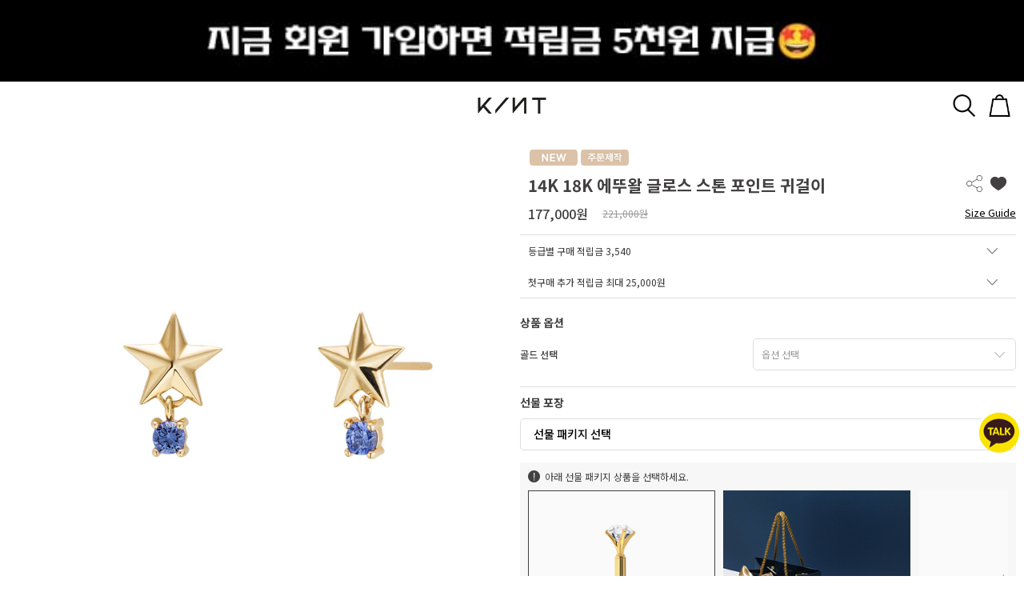

--- FILE ---
content_type: text/html; charset=EUC-KR
request_url: https://kint.kr/m/product.html?branduid=2156292&xcode=010&mcode=004&scode=&type=Y&sort=sellcnt&cur_code=010004&GfDT=Z213Ug%3D%3D
body_size: 60636
content:
<!doctype html>
<html>
<head>

<link rel="shortcut icon" href="/shopimages/kint/favicon.ico" type="image/x-icon">
<meta http-equiv="Content-Type" content="text/html; charset=EUC-KR" />
<meta name="viewport" content="width=device-width, initial-scale=1.0, maximum-scale=1.0, minimum-scale=1.0"/>
<meta name="apple-mobile-web-app-capable" content="no" />
<meta name="apple-mobile-web-app-status-bar-style" content="black-translucent" />
<meta name="format-detection" content="telephone=no" />
<link rel="apple-touch-icon-precomposed" href="/shopimages/kint/mobile_web_icon.png" />
<meta name="referrer" content="no-referrer-when-downgrade" />
<meta name="keywords" content="자체브랜드, GESY4J404, Jewelry - KINT Collection &gt; etoile" />
<meta name="description" content="사랑을 배달합니다.
당신의 그 마음, 저희가 오롯이 전달할게요. 킨트주얼리 KINT" />
<meta property="og:type" content="website" />
<meta property="og:title" content="1등 온라인 주얼리 브랜드 KINT" />
<meta property="og:image" content="https://www.kint.kr/shopimages/kint/facebookimg.gif" />
<link rel="image_src" href="https://www.kint.kr/shopimages/kint/facebookimg.gif" />
<meta property="og:url" content="https://www.kint.kr/m/product.html?branduid=2156292&xcode=010&mcode=004&scode=&type=Y&sort=sellcnt&cur_code=010004&GfDT=Z213Ug%3D%3D" />
<meta property="og:description" content="1등 온라인 주얼리 브랜드 KINT 킨트로 마음을 선물하세요" />
<link rel="canonical" href="https://www.kint.kr/shop/shopdetail.html?branduid=2156292">
<title>킨트 KINT - 14K 18K 에뚜왈 글로스 스톤 포인트 귀걸이</title>
<meta name = "google-site-verification"content = "mXF78Ja55h1F4Fm1aozL6nvrC_zqh84BlqFi-Nq4Dvo"/>
<meta name="description" content="웃음을 선물하세요^0^ 서프라이즈 선물이 가득한 선물 주얼리 브랜드, 킨트">

<meta name="naver-site-verification" content="3f7f56cbd0d52d45f4b49c8042d73afd7bc34be9" />
<meta name="google-site-verification" content="n_PNgH40N1cWlL9fa6GE56gSJlFl6DpZ8CJJC2sJJME" />

<link type="text/css" rel="stylesheet" href="/shopimages/kint/template/work/28802/common.css?r=1756188233" />
<link type="text/css" rel="stylesheet" href="/images/d3/m_01/css/font-awesome.min.css" /><!-- Google Tag Manager -->
<script>(function(w,d,s,l,i){w[l]=w[l]||[];w[l].push({'gtm.start':
new Date().getTime(),event:'gtm.js'});var f=d.getElementsByTagName(s)[0],
j=d.createElement(s),dl=l!='dataLayer'?'&l='+l:'';j.async=true;j.src=
'https://www.googletagmanager.com/gtm.js?id='+i+dl;f.parentNode.insertBefore(j,f);
})(window,document,'script','dataLayer','GTM-5GS766GS');</script>
<!-- End Google Tag Manager -->


<meta name="naver-site-verification" content="d20f5fa0975b3d1a019a82bdcde3e644ac56f50d"/>
<meta name="naver-site-verification" content="56f2b7fb6e21775279870d03c31e6224e25749b4"/>

    <!-- 셀퍼 픽셀 Start -->
    
    <script type="text/javascript">
    var __selperAccountId = 'b6168ac0-9877-11ec-94c1-d4f5ef1417a0';
    var __selperFacebookPixelId = '673585683859527';
    var __selperGoogleAdsConversionId = 'AW-10860552608';
    var __selperGoogleConversionLabel = 'hJKeCIqPgqUDEKDD27oo';
    var __selperGoogleAnalyticsMeasurementId = 'UA-145188987-61';
  
    (function(w,d,s,l,i) {
    w[l]=w[l]||[];
    w[l].push({'gtm.start': new Date().getTime(),event:'gtm.js'});
    var f=d.getElementsByTagName(s)[0], j=d.createElement(s), dl=l!='dataLayer'?'&l='+l:'';
    j.async=true;
    j.src='https://www.googletagmanager.com/gtm.js?id='+i+dl;
    f.parentNode.insertBefore(j,f);
    })
    (window,document,'script','dataLayer','GTM-WJSLMG8');
    </script>
    <!-- 셀퍼 픽셀 End -->

<script type="text/javascript" charset="UTF-8" src="//t1.daumcdn.net/adfit/static/kp.js"></script>
<script type="text/javascript">
      kakaoPixel('5273681042684790651').pageView();
</script>
<script type="text/javascript" charset="UTF-8" src="//t1.daumcdn.net/adfit/static/kp.js"></script>
<script type="text/javascript">
      kakaoPixel('6146509596718841629').pageView();
</script>
<script type="text/javascript" charset="UTF-8" src="//t1.daumcdn.net/adfit/static/kp.js"></script> <script type="text/javascript"> kakaoPixel('6146509596718841629').pageView(); kakaoPixel('6146509596718841629').viewContent({ id: '상품고유값입력' }); </script>
<!-- Global site tag (gtag.js) - Google Ads: 784235197 -->
<script async src="https://www.googletagmanager.com/gtag/js?id=AW-784235197"></script>
<script>
  window.dataLayer = window.dataLayer || [];
  function gtag(){dataLayer.push(arguments);}
  gtag('js', new Date());

  gtag('config', 'AW-784235197');
</script>

<!-- Facebook Pixel Code -->
<script> !function(f,b,e,v,n,t,s) {if(f.fbq)return;n=f.fbq=function(){n.callMethod?
n.callMethod.apply(n,arguments):n.queue.push(arguments)};
if(!f._fbq)f._fbq=n;n.push=n;n.loaded=!0;n.version='2.0';
n.queue=[];t=b.createElement(e);t.async=!0;
t.src=v;s=b.getElementsByTagName(e)[0];
s.parentNode.insertBefore(t,s)}(window, document,'script', 'https://connect.facebook.net/en_US/fbevents.js');
fbq('init', '1727076454196161'); fbq('track', 'PageView');
</script>
<noscript>
<img height="1" width="1" style="display:none" src="https://www.facebook.com/tr?id=1727076454196161&ev=PageView&noscript=1" />
</noscript>
<!-- End Facebook Pixel Code -->

<!-- 상단 선언 스크립트 : 모든페이지 공통 상단 필수 -->
<!-- PlayD TERA Log Definition Script Start -->
<script>
window['_LA']=window['_LA']||function(){
   (window['_LA'].q=window['_LA'].q||[]).push(arguments)
}
</script>
<!-- Facebook Pixel Code -->
<script>
!function(f,b,e,v,n,t,s){if(f.fbq)return;n=f.fbq=function(){n.callMethod?
n.callMethod.apply(n,arguments):n.queue.push(arguments)};if(!f._fbq)f._fbq=n;
n.push=n;n.loaded=!0;n.version='2.0';n.queue=[];t=b.createElement(e);t.async=!0;
t.src=v;s=b.getElementsByTagName(e)[0];s.parentNode.insertBefore(t,s)}(window,
document,'script','https://connect.facebook.net/en_US/fbevents.js');
fbq('init', '300412913980529'); // Insert your pixel ID here.
fbq('track', 'PageView');
</script>
<noscript><img height="1" width="1" style="display:none"
src="https://www.facebook.com/tr?id=300412913980529&ev=PageView&noscript=1"
/></noscript>
<!-- DO NOT MODIFY -->
<!-- End Facebook Pixel Code -->


<!-- Google Tag Manager -->
<script>(function(w,d,s,l,i){w[l]=w[l]||[];w[l].push({'gtm.start':
        new Date().getTime(),event:'gtm.js'});var f=d.getElementsByTagName(s)[0],
    j=d.createElement(s),dl=l!='dataLayer'?'&l='+l:'';j.async=true;j.src=
    'https://www.googletagmanager.com/gtm.js?id='+i+dl;f.parentNode.insertBefore(j,f);
})(window,document,'script','dataLayer','GTM-KLSV66B');</script>
<!-- End Google Tag Manager -->

<!-- Google Tag Manager (noscript) -->
<noscript><iframe src="https://www.googletagmanager.com/ns.html?id=GTM-KLSV66B"
                  height="0" width="0" style="display:none;visibility:hidden"></iframe></noscript>
<!-- End Google Tag Manager (noscript) -->

<!-- Start Dable Script / Contact support@dable.io for inquiries -->
<script>
(function(d,a,b,l,e,_) {
d[b]=d[b]||function(){(d[b].q=d[b].q||[]).push(arguments)};e=a.createElement(l);
e.async=1;e.charset='utf-8';e.src='//static.dable.io/dist/plugin.min.js';
_=a.getElementsByTagName(l)[0];_.parentNode.insertBefore(e,_);
})(window,document,'dable','script');
dable('setService', 'kint.kr/m');
dable('sendMallLog', 'makeshop_m');
</script>
<!-- End Dable Script / Contact support@dable.io for inquiries -->
</head>
<script type="text/javascript" src="//wcs.naver.net/wcslog.js"></script>
<script type="text/javascript">
if (window.wcs) {
    if(!wcs_add) var wcs_add = {};
    wcs_add["wa"] = "s_331031a5c16b";
    wcs.inflow('kint.kr');
    wcs_do();
}
</script>

<body>
<script type="text/javascript" src="/js/jquery-1.7.2.min.js"></script><script type="text/javascript" src="/js/lazyload.min.js"></script>
<script type="text/javascript">
function getCookiefss(name) {
    lims = document.cookie;
    var index = lims.indexOf(name + "=");
    if (index == -1) {
        return null;
    }
    index = lims.indexOf("=", index) + 1; // first character
    var endstr = lims.indexOf(';', index);
    if (endstr == -1) {
        endstr = lims.length; // last character
    }
    return unescape(lims.substring(index, endstr));
}
</script><script type="text/javascript">
var MOBILE_USE = '1';
var DESIGN_VIEW = 'MOBILE';
</script>    <script type="text/javascript">
        document.body.style ="overflow-anchor: none;";
    </script>	<script type="text/javascript">
    var is_powerpack = 0;
    var StringBuffer = function() {
    	this.buffer = new Array();
    };

    StringBuffer.prototype.append = function(str) {
    	this.buffer[this.buffer.length] = str;
    };

    StringBuffer.prototype.toString = function() {
    	return this.buffer.join("");
    };
    function checkSession() {
    if (navigator.userAgent.match(/(iPad|iPhone|iPod)/g)) {
		return 'N';
	} else {
		alert('N');
	}
}
    function checkPowerappLoginState() {
    var checkreq = {'login':'N', 'login_id_key':''};
    jQuery.ajax({
        url: '/m/userinfo_check.ajax.html',
        type: 'POST',
        dataType: 'json',
        async: false,
        data: {
            action_type : "powerapp_login_chk"
        },
        success: function(req) {
            checkreq.login = req.login;
            checkreq.login_id_key = req.login_id_key;
        }
    });
	if (navigator.userAgent.match(/(iPad|iPhone|iPod)/g)) {
		return checkreq;
	} else {
        window.android.checkPowerappLoginState(checkreq.login, checkreq.login_id_key);
        return;
	}
}
    </script>
<style type="text/css">

#comment_password {
    position: absolute;
    display: none;
    width: 300px;
    border: 2px solid #757575;
    padding: 7px;
    background: #FFF;
    z-index: 6;
}

</style>

<form name="allbasket" method="post" action="/m/basket.html">
<input type="hidden" name="totalnum" value="" />
<input type="hidden" name="collbrandcode" />
<input type="hidden" name="xcode" value="010" />
<input type="hidden" name="mcode" value="004" />
<input type="hidden" name="typep" value="Y" />
<input type="hidden" name="aramount" />
<input type="hidden" name="arspcode" />
<input type="hidden" name="arspcode2" />
<input type="hidden" name="optionindex" />
<input type="hidden" name="alluid" />
<input type="hidden" name="alloptiontype" />
<input type="hidden" name="aropts" />
<input type="hidden" name="checktype" />
<input type="hidden" name="ordertype" />
<input type="hidden" name="brandcode" value="036001000360" />
<input type="hidden" name="branduid" value="2156292" />
<input type="hidden" name="cart_free" value="" />
<input type="hidden" name="opt_type" value="PS" />
<input type="hidden" name="basket_use" value="Y" />

<input type="hidden" id="giveapresent" name="giveapresent" />

</form>

<!-- 신규파일첨부를 위한 폼 -->
<form name="attachform" method="post">
<input type="hidden" name="code" value="kint_review2.0" />
<input type="hidden" name="size" value="40960000" />
<input type="hidden" name="maxsize" value="" />
<input type="hidden" name="img_maxwidth" value="300" />
<input type="hidden" name="img_resize" value="Y" />
<input type="hidden" name="servername" value="special352" />
<input type="hidden" name="url" value="kint.kr" />
<input type="hidden" name="org" value="kint" />
<input type="hidden" name="Btype" value="gallery" />
<input type="hidden" name="form_name" value="re_form" />
</form>

<script type="text/javascript">

    function sns_login(us_type) {
        var action_url = '';
        var _chk = 'Y';
        switch(us_type) {
            case 'facebook':
            case 'naver':
            case 'naver_plus':
            case 'kakao':
            case 'twitter':
            case 'apple':
                action_url = '/list/API/login_' + us_type + '.html';                break;
        }
        if (action_url != '') {
            
            if (_chk == 'Y') {
                if (document.login_form.id.value) {
                    document.login_form.id.value = '';
                }
                if (document.login_form.passwd) {
                    if (document.login_form.passwd.value) {
                        document.login_form.passwd.value = '';
                    }
                }
                document.login_form.msecure_key.value = '';
                document.login_form.target = '_self';
                document.login_form.action = action_url;
                document.login_form.submit();
            }
        }
    }

var pre_ORBAS = 'A';
var pre_min_amount = '1';
var pre_product_uid = '';
var pre_product_name = '';
var pre_product_price = '';
var pre_option_type = '';
var pre_option_display_type = '';
var pre_optionJsonData = '';
var IS_LOGIN = 'false';
var is_bulk = 'N';
var bulk_arr_info = [];
var pre_min_add_amount = '1';
var pre_max_amount = '100000';

    var is_unify_opt = '1' ? true : false; 
    var pre_baskethidden = 'A';

var shop_name = '킨트 KINT';

var m_acecounter_use = false;

var ORBAS = 'A';
var is_mobile_use = true;
var template_m_setid = 28802;
var shop_language = 'kor';
var exchange_rate = '';
var is_kakao_pixel_basket = 'N';
var display_addi_opt_name = 'Y';

var baskethidden = 'A';


        var _is_package_basket = false;
        var _is_send_multi = false;
        var _is_nhn_basket = false;

var min_amount = '1';
var min_add_amount = '1';
var max_amount  = '2147483647';
var product_uid = '2156292';
var product_name = '14K 18K 에뚜왈 글로스 스톤 포인트 귀걸이';
var product_price = '177000';
var option_type = 'PS';
var option_display_type = 'EVERY';
var option_insert_mode = 'auto';
var is_dummy = true;
var is_exist = true;
var optionJsonData = {basic:{0:{0:{adminuser:'kint',uid:'2156292',opt_id:'1',opt_type:'SELECT',opt_name:'골드 선택',opt_matrix:'1,2',opt_value:'14K 옐로우골드,18K 옐로우골드',opt_price:'0,88000',opt_add_info:'',opt_use:'Y',opt_mix:'N',opt_mandatory:'Y',opt_max:'',opt_min:'',opt_oneclick:'N'}}}};
var view_member_only_price = '';
var IS_LOGIN = 'false';
var option_stock_display = 'NO';
var option_note_display  = 'NO';
var baro_opt = 'Y';
var basketcnt = '0'; 
var is_extra_product = '1';
var is_extra_product_custom = '';
var is_prd_group_sale = 'N';
var group_sale_type = '';
var group_sale_value = '';
var group_sale_cut = '';
var quantity_maxlength = '';
var is_bulk = 'N';
var bulk_arr_info = [];
var op_stock_limit_display = 'N';
var op_stock_count_display = 'NULL';
var bigin_use = 'false';
var _set_info_data = {
    'soldout_type' : '',
    'is_opt_restock' : 'N',
    'use_miniq' : ''
}
var is_rental_pay = 'N'; // 렌탈페이 구분변수
var is_vittz = 'N';       // 비츠 특별처리
var use_option_limit = 'N';
var design_view = 'MOBILE';

window.onload = function() {
    set_info_value(_set_info_data); // info 파라미터 추가시 해당함수 사용
}

function show_hide(target, idx, lock, level, code, num1, num2, hitplus, hits_plus, uid) {
    if (level == 'unlogin') {
        alert('해당 게시물은 로그인 하셔야 확인이 가능합니다.');
        return;
    }
    if (level == 'nogroup') {
        alert('해당 게시판을 보실 수 있는 권한이 없습니다.');
        return;
    }
    (function($) {
        $.each($('[id^=' + target + '_block]'), function() {
            if ($(this).attr('id') == (target + '_block' + idx)) {
                if ($(this).css('display') == 'block' || $(this).css('display') == 'table-row') {
                    $(this).css('display', 'none');
                } else {
                    if ($.browser.msie) {
                        if (Math.abs($.browser.version) > 9) {
                            $(this).css('display', 'table-row').focus();
                        } else {
                            $(this).css('display', 'block').focus();
                        }
                    } else {
                        $(this).css('display', (this.nodeName.toLowerCase() == 'tr') ? 'table-row' : 'block').focus();
                    }
                    // 비밀번호가 승인된글은 다시 가져오지 않기 위함
                    if ($(this).find('.' + target + '_content').html().length == 0) {
                        comment_load(target + '_comment', code, num1, num2, idx, hitplus, hits_plus, '', uid);
                    } else {
                        // 비밀번호가 승인된 글 선택시 조회수 증가
                        if (lock == 'Y' && $(this).find('.' + target + '_content').html().indexOf('_chkpasswd') < 0) {
                            lock = 'N';
                        } 
                        // 비밀글 조회수 증가 기능 추가로 comment_load 에서도 조회수 업데이트 함.
                        if (lock != 'Y') update_hits(target, code, num1, num2, idx, hitplus, hits_plus);
                    }

                                    // 스크롤을 해당 글 위치로 이동
                var _offset_top = $('#' + $(this).attr('id')).offset().top;
                $('html, body').animate({ scrollTop: (_offset_top > 100 ? _offset_top - 100 : _offset_top) + 'px' }, 500);
                }
            } else {
                $(this).hide();
                // 비밀번호가 승인된것은 유지 하기 위해 주석처리
                //$('.' + target + '_content').empty();
            }
        });
    })(jQuery);
};


function spam_view() {
    return;
}


// ajax 호출하여 클릭된 게시글의 Hit수를 증가후 증가된 hit수를 보여주도록한다.
// 08. 02. 27 add by jiyun
// 08. 11. 11 스크립트 이름 변경. ward
function update_hits(target, code, num1, num2, idx, hitplus, hits_plus) {
    (function($) {
        $.ajax({
            type: 'GET',
            url: "/m/product_board_update_hit.html",
            dataType: 'html',
            data: {
                'code': code,
                'num1': num1,
                'num2': num2,
                'hitplus': hitplus,
                'hits_plus': hits_plus
            },
            success: function(cnt) {
                $('#' + target + '_showhits' + idx).text(cnt);
                return false;
            }
        });
    })(jQuery);
    return false;
}

// 잠금글을 해당 상품 상세 하단에서 확인 가능하도록 추가함
// 08. 01. 16 add by jysung
function chk_lock(target, code, num1, num2, passwdId, hitplus, hits_plus, uid) {
    (function($) {
        var passwd = $('#' + passwdId);
        if ($(passwd).val().length == 0) {
            alert('글 작성시 입력한 비밀번호를 입력해주세요.');
            $(passwd).focus();
            return false;
        }
        var idx = $('.' + target.replace('_comment', '_content')).index($('#' + passwdId).parents('.' + target.replace('_comment', '_content'))) + 1;
        comment_load(target, code, num1, num2, idx, hitplus, hits_plus, passwd, uid);

    })(jQuery);
    // 08. 11. 11 스크립트 이름 변경 ward
    //new passwd_checker(code, brand, uid, cuid, passwd, id);
}


function comment_load(target, code, num1, num2, idx, hitplus, hits_plus, passwd, uid) {
    (function($) {
        var _param = {
            'target': target,
            'code': code,
            'num1': num1,
            'num2': num2,
            'passwd': ($(passwd).val() || ''),
            'branduid' : uid
        };
        $.ajax({
            type: 'POST',
            url: '/m/product_board_view.html',
            //dataType: 'json',
            dataType: 'html',
            data: _param,
            success: function(req) {
                if (req === 'FALSE') {
                    alert(' 비밀번호가 틀립니다.');
                    $(passwd).focus();
                } else {
                    // 비밀번호가 승인된것은 유지 하기 위해 주석처리
                    //$('.' + target.replace('_comment', '_content')).empty();
                    $('#' + target.replace('_comment', '_block' + idx)).find('.' + target.replace('_comment', '_content')).html(req);
                    if (req.indexOf('_chkpasswd') < 0) {
                        update_hits(target.replace('_comment', ''), code, num1, num2, idx, hitplus, hits_plus);
                    }
                }
                return false;
            }
        });
    })(jQuery);
}

function key_check(e, target, code, num1, num2, passwdId, hitplus, hits_plus) {
    var e = e || window.event;
    if (escape(e.keyCode) == 13) {
        chk_lock(target, code, num1, num2, passwdId, hitplus, hits_plus);
    }
}

</script>

<link type="text/css" rel="stylesheet" href="/shopimages/kint/template/work/28802/shopdetail.css?t=202508261503" />
<meta property="dable:title" content='14K 18K 에뚜왈 글로스 스톤 포인트 귀걸이'/>
<meta property="dable:image" content="http://www.kint.kr/shopimages/kint/0360010003603.jpg?1632797745"/>

<meta property="product:price:currency" content="KRW"/>
<meta property="product:price:amount" content='221,000'/>

<meta property="product:sale_price:currency" content="KRW"/>
<meta property="product:sale_price:amount" content='177,000'/>


<link type="text/css" rel="stylesheet" href="/shopimages/kint/template/work/28802/header.1.css?t=202508261503" />
<!-- Google tag (gtag.js) -->
<script async src="https://www.googletagmanager.com/gtag/js?id=AW-17023743017">
</script>
<script>
  window.dataLayer = window.dataLayer || [];
  function gtag(){dataLayer.push(arguments);}
  gtag('js', new Date());

  gtag('config', 'AW-17023743017');
</script>



<link rel="stylesheet" href="//cdn.jsdelivr.net/npm/xeicon@2.3.3/xeicon.min.css">
<!-- Global site tag (gtag.js) - Google Analytics -->
<script>
    function getCategoryCode(strCode){
        var strPCode = strCode;
        strPCode = strPCode.match(/xcode=\d+/);
        strPCode = String(strPCode);
        var intPCode = strPCode.match(/\d+/);
        if(intPCode != null && intPCode.length > 0) {
            return intPCode[0];
        }
        return '';
    }

    function getProductCode(strCode){
        var strPCode = strCode;
        strPCode = strPCode.match(/branduid=\d+/);
        strPCode = String(strPCode);
        var intPCode = strPCode.match(/\d+/);
        if(intPCode != null && intPCode.length > 0) {
            return intPCode[0];
        }
        return '';
    }

    // 쿠키 생성
    function setCookie(cName, cValue, cDay){
        var expire = new Date();
        expire.setDate(expire.getDate() + cDay);
        cookies = cName + '=' + escape(cValue) + '; path=/ '; // 한글 깨짐을 막기위해 escape(cValue)를 합니다.
        if(typeof cDay != 'undefined') cookies += ';expires=' + expire.toGMTString() + ';';
        document.cookie = cookies;
    }

    // 쿠키 가져오기
    function getCookie(cName) {
        cName = cName + '=';
        var cookieData = document.cookie;
        var start = cookieData.indexOf(cName);
        var cValue = '';
        if(start != -1){
            start += cName.length;
            var end = cookieData.indexOf(';', start);
            if(end == -1)end = cookieData.length;
            cValue = cookieData.substring(start, end);
        }
        return unescape(cValue);
    }


    function productClick(goodsNo) {
        if (typeof productList != 'undefined') {
            for (var i in productList) {
                if (goodsNo == productList[i].id) {
                    dataLayer.push({
                        'event': 'productClick',
                        'ecommerce': {
                            'click': {
                                'actionField': {'list': productList[i].list},      // Optional list property.
                                'products': [productList[i]]
                            }
                        },
                        'eventCallback': function() {}
                    });

                    break;
                }

                if (i == (productList.length - 1)) break;
            }
        }
    }

    function removeHtml(str){
        var removed_str = str.replace(/\<.*?\>/g," ");
        return removed_str;
    }
    function removeComma(str){
        var removed_str = parseInt(str.replace(/,/g,""));
        return removed_str;
    }
    function callbackIsVisible(selector, callback) {
        var time = 0;
        var interval = setInterval(function () {
            if($(selector).is(':visible')) {
                // visible, do something
                callback();
                clearInterval(interval);
            } else {
                // not visible yet, do something
                time += 100;
            }
        }, 200);
    }




    var productIdList = [];
    var productList = [];
    var orderString = '';
    var categoryString = '';

</script>
<!-- Global site tag (gtag.js) - Google Analytics -->


<link href="https://fonts.googleapis.com/css?family=Noto+Sans+KR:100,300,400,500,700,900&amp;display=swap" rel="stylesheet">
<link rel="stylesheet" href="/design/kint/mobile/js/swiper.css">
<script src="/design/kint/mobile/js/swiper.min.js"></script>
<script type="text/javascript" charset="UTF-8" src="//t1.daumcdn.net/adfit/static/kp.js"></script>
<script type="text/javascript">
      kakaoPixel('3521706968803096285').pageView();
</script>
<style type="text/css">
.menu_on {height:100%; overflow:hidden;}
.menu_off {height:auto; overflow:initial;}

</style>
<meta name="naver-site-verification" content="56f2b7fb6e21775279870d03c31e6224e25749b4"/>


<style>
#subHeader{height:90px;}
.top_cate_area{z-index:99;position:fixed;left:0;top:0;right:0;background:#fff;}
.back_link img,.cate1_title,.cate3_title,.sub_cart img{display:inline-block;vertical-align:middle}
.top_cate{position:relative;border-bottom:0;border-width:1px 0;z-index:20;overflow:hidden}
.top_title .count{display:block;position:absolute;top:18px;right:-4px;width:16px;height:16px;font-size:11px;color:#fff;text-align:center;line-height:16px;text-indent:0;background:#e85f5f;border-radius:100%}
.back_link{float:left;margin-left:11px}
.back_link img{height:20px}
.sub_cart{float:right;margin-right:17px;position:relative}
.sub_cart img{height:28px}
.top_title{text-align:center;height:60px;line-height:56px}
.cate1_title{font-size:20px;font-weight:500;color:#333;height:auto;line-height:1;position:absolute;left:50%;top:50%;transform:translate(-50%,-50%)}
header .box_search{position:fixed}
</style>






<header id="subHeader">
<div><a href="">출석체크</a></div>       
<div class="top_cate_area">
    <div class="top_banner">
            <p class="bannerImg">
            <a href="https://www.kint.kr/m/login.html?return_url=%2Fm%2Fmypage.html">
<IMG SRC="http://elgaplus.jpg2.kr/552341234.jpg" alt="최상단 배너">
            </a>
            </p>
       
        </div>
	<div class="top_cate">
	   <div class="top_title">
		  <a href="#"  class="back_link asideOpen"><i class="xi-bars"></i></a>
		  <a href="#" class="cate1_title pageTitle"></a>
          <a href="/m/main.html" class="cate1_title off"><img src="/design/kint/img/common/m_logo2.png"></a>
          <a href="/m/basket.html" class="sub_cart"><img src="/design/kint/mobile/common/m_cart_ico.png"></a>
          <p class="sub_cart"><a onclick="toggle_view('box_search',this); $('#header .box_search .MS_search_word').focus();"><img src="/design/kint/mobile/common/m_search_ico.png"></a></p>
		 
	   </div>	
	</div>
</div>

 <div id="box_search" class="box_search search">
        <div class="searchBox">
            <div class="close" onclick="toggle_view('box_search',this)"></div>
                <form name="search" method="get" action="/m/search.html" onsubmit="return false;">
        <input type="hidden" name="search_viewtype" value="" />            <div class="box">
                <fieldset>
                    <input type="text" id="keyword" title="검색어를 입력하세요" onkeydown="CheckKey_search(event);" name="s" value=""  class="MS_search_word" />                    <a href="javascript:search_submit();" class="btn_search"></a>
                </fieldset>
            </div>
            <ul class="keyword">
<li><a href="/m/product_list.html?xcode=046&type=Y">프로포즈</a></li>
<li><a href="/m/search.html?search_viewtype=&s=%BF%F9%B0%E8%BC%F6">월계수</a></li>
<li><a href="/m/search.html?search_viewtype=&s=%C5%BA%BB%FD%BC%AE">탄생석</a></li>
<li><a href="/m/search.html?search_viewtype=&s=%C4%FC%BC%AD%BA%F1%BD%BA">퀵서비스</a></li>
<li><a href="/m/search.html?search_viewtype=&s=As">AS신청</a></li>
            </ul>
            </form>        </div>
    </div>
</header>

<!-- 카테고리 -->
<aside>
    <div class="asideClose off"><i class="xi-close-thin"></i></div>
    <div class="loginBx">	
	   
	<a href="/m/login.html" class="bt_login"><em>로그인</em> 해주세요.</a>
	</div>




<div class="asideNavArea">

          
                 
             
	<ul>
		<li class="cate01"><a href="https://www.kint.kr/board/board.html?code=kint_image4&page=1&type=v&board_cate=&num1=999669&num2=00000&number=323&lock=N&flag=notice">Brand</a></li>	
		<li><a href="https://www.kint.kr/board/board.html?code=kint_image4&page=1&type=v&board_cate=&num1=999669&num2=00000&number=331&lock=N">About Kint</a></li>	
		<li><a href="https://abit.ly/lookbook_t_m">Look Book</a></li>	
		<li><a href="https://abit.ly/muse_t_m">Muse</a></li>	
	</ul>
	<ul>
		<li class="cate01"><a href="/m/page.html?id=5">GIFT</a></li>	
		<li><a href="/m/product_list.html?xcode=056&mcode=007&type=Y" class="bold">선물패키지</a></li>
		<li></li>	
		<li><a href="/m/page.html?id=5" class="bold">테마별 선물</a></li>	
		<li><a href="/m/product_list.html?xcode=044&type=Y">생일</a></li>	
		<li><a href="/m/product_list.html?xcode=045&type=Y">기념일</a></li>	
		<li><a href="/m/product_list.html?xcode=021&type=Y">우정</a></li>	
		<li><a href="/m/product_list.html?xcode=079&type=Y">부모님</a></li>	
		<li><a href="/m/product_list.html?xcode=046&type=Y">프로포즈</a></li>	
	</ul>
	<ul>

                        
                         
                         
                         
                         
                         
                         
                         
                         
                         
                                                                        <li class="allJewCateList">
                    <a href="/m/product_list.html?type=N&xcode=056&mcode=027&viewtype=gallery">대표선물</a>
                </li>
                                <li class="allJewCateList">
                    <a href="/m/product_list.html?type=N&xcode=056&mcode=020&viewtype=gallery">콜라보</a>
                </li>
                                <li class="allJewCateList">
                    <a href="/m/product_list.html?type=N&xcode=056&mcode=002&viewtype=gallery">BEST</a>
                </li>
                                <li class="allJewCateList">
                    <a href="/m/product_list.html?type=N&xcode=056&mcode=001&viewtype=gallery">NEW</a>
                </li>
                                <li class="allJewCateList">
                    <a href="/m/product_list.html?type=N&xcode=056&mcode=008&viewtype=gallery">오늘출발</a>
                </li>
                                <li class="allJewCateList">
                    <a href="/m/product_list.html?type=N&xcode=056&mcode=003&viewtype=gallery">목걸이</a>
                </li>
                                <li class="allJewCateList">
                    <a href="/m/product_list.html?type=N&xcode=056&mcode=004&viewtype=gallery">귀걸이</a>
                </li>
                                <li class="allJewCateList">
                    <a href="/m/product_list.html?type=N&xcode=056&mcode=005&viewtype=gallery">반지</a>
                </li>
                                <li class="allJewCateList">
                    <a href="/m/product_list.html?type=N&xcode=056&mcode=006&viewtype=gallery">팔찌/발찌</a>
                </li>
                                <li class="allJewCateList">
                    <a href="/m/product_list.html?type=N&xcode=056&mcode=030&viewtype=gallery">생일 선물</a>
                </li>
                                <li class="allJewCateList">
                    <a href="/m/product_list.html?type=N&xcode=056&mcode=007&viewtype=gallery">선물패키지</a>
                </li>
                                <li class="allJewCateList">
                    <a href="/m/product_list.html?type=N&xcode=056&mcode=009&viewtype=gallery">커플주얼리</a>
                </li>
                                <li class="allJewCateList">
                    <a href="/m/product_list.html?type=N&xcode=056&mcode=019&viewtype=gallery">테마별 주얼리</a>
                </li>
                                <li class="allJewCateList">
                    <a href="/m/product_list.html?type=N&xcode=056&mcode=011&viewtype=gallery">데일리 아이템</a>
                </li>
                                <li class="allJewCateList">
                    <a href="/m/product_list.html?type=N&xcode=056&mcode=017&viewtype=gallery">보석함</a>
                </li>
                                              
                         
                         
                         
                         
                         
                         
                         
                         
                         
                         
                         
                         
                         
                         
                         
                         
                         
                         
                         
                         
                         
                         
                         
                         
                         
                         
                         
                         
                    
	</ul>
	<ul>
		<li class="cate01"><a href="https://abit.ly/kintcollection_t_m">COLLECTION</a></li>	
		<li><a href="https://abit.ly/kintcollection_t_m" class="bold">Collection</a></li>
		<li><a href="https://abit.ly/orbit_t_m">orbit</a></li>	
		<li><a href="https://abit.ly/lovelock_t_m">love lock</a></li>	
		<li><a href="/m/product_list.html?xcode=010&mcode=003&type=Y">le bloom</a></li>
        <li><a href="/m/product_list.html?xcode=010&mcode=004&type=Y">etoile</a></li>
        <li><a href="/m/product_list.html?xcode=010&mcode=005&type=Y">Love Moments</a></li>
        <li><a href="/m/product_list.html?xcode=010&mcode=006&type=Y">Flower for you</a></li>
        <li><a href="/m/product_list.html?xcode=010&mcode=007&type=Y">KINT Rose</a></li>
        <li><a href="/m/product_list.html?xcode=037&type=X">#use.all</a></li>
		<li></li>
		<li><a href="https://abit.ly/artcollabo_t_m" class="bold">Collabo</a></li>	
		<li><a href="https://abit.ly/artcollabo_t_m">2019 Art Collabo</a></li>	
	</ul>
	<ul>
		<li class="cate01"><a href="https://abit.ly/event_t_m">EVENT</a></li>	
	</ul>
</div>
   
</aside>
<!-- //카테고리 -->


<script>
jQuery(document).ready(function(){
    var _ = jQuery,
    _subHeader = _('#subHeader'),
    _headerHeight = _subHeader.find('.top_cate_area').height();

        
    _subHeader.css('height',_headerHeight);
    
    
    //상단 사이드 메뉴 보기 클릭시
	jQuery(".asideOpen").click(function(e) {
		e.preventDefault();
		jQuery("#mask").fadeIn('fast');
		jQuery("aside").stop().animate({left:"0"},300);
		jQuery("html, body").addClass("menu_on");
	});
	jQuery(".asideClose, #mask").click(function(){
		jQuery("#mask").fadeOut('fast');
		jQuery("aside").animate({left:"-100%"},300);
		jQuery("html, body").removeClass("menu_on");
	});
	//asideMenu	
    
    
	var _loadTitle = _('.loadTitle');
	if ( _loadTitle.length > 0 ) {
		_subHeader.find('.pageTitle').html(_loadTitle.html());
	} else {
		console.log("타이틀이 정의 되지 않았습니다.");
	}
});
</script>
<!-- CREMA SDK START -->

<!-- CREMA SDK END -->

<script type="text/javascript" src="/shopimages/kint/template/work/28802/header.1.js?t=202504212051"></script>
<!-- Google Tag Manager -->
<script>(function(w,d,s,l,i){w[l]=w[l]||[];w[l].push({'gtm.start':
new Date().getTime(),event:'gtm.js'});var f=d.getElementsByTagName(s)[0],
j=d.createElement(s),dl=l!='dataLayer'?'&l='+l:'';j.async=true;j.src=
'https://www.googletagmanager.com/gtm.js?id='+i+dl;f.parentNode.insertBefore(j,f);
})(window,document,'script','dataLayer','GTM-MLFJ59L');</script>
<!-- End Google Tag Manager -->
<div class="loadTitle off">상품정보</div>
<a href="#tab_review" ></a>

<!-- Global site tag (gtag.js) - Google Analytics -->
<script>
    var productNo = getProductCode(window.location.href);ㅁ
    var productPrice = '177000';
    productPrice = isNaN(productPrice) ? $(productPrice).html().replace(/[^0-9]*/gi, '') : productPrice;
    var productName = removeHtml('14K 18K 에뚜왈 글로스 스톤 포인트 귀걸이').trim();
    var categoryCode = getCategoryCode(window.location.href);
    var productCategory = categoryCode;
    var listName = categoryCode;
    console.log(productNo);
</script>
<script>
    dataLayer.push({
        'event': 'viewItem',
        'ecommerce': {
            'detail': {
                'actionField': {'list': productCategory},    // 'detail' actions have an optional list property.
                'products': [{                 // Provide product details in an productFieldObject.
                    'id': productNo,                     // Product ID (string).
                    'name': productName,  // Product name (string).
                    'price': productPrice,
                    'category': productCategory,     // Product category (string).
                }]
            }
        }
    });
</script>

<!-- Global site tag (gtag.js) - Google Analytics -->


<script>
    function addToCart() {

        var products = [];
        var hasNaN = false;

        var productTotalPrice = 0;
        $('#MK_innerOptScroll li').each(function(index, item){
            var quantity = $(this).find('.MK_qty-ctrl').find('input').val();
            var optionName = $(this).find('.MK_p-name').html();
            var totalPrice = removeComma(removeHtml($(this).find('.MK_price').html()));

            if(isNaN(totalPrice)) {
                hasNaN = true;
            } else {
                productTotalPrice += totalPrice;
            }

            products.push({
                'id': productNo,
                'name': productName,
                'category': getCategoryCode(window.location.href),     // Product category (string).
                'price': parseInt(totalPrice / quantity),
                "variant": optionName,
                'quantity': quantity
            })
        });


        if(products.length == 0 && $('#goods_amount').length > 0 && $('#goods_amount').val() > 0) {

            productTotalPrice = productPrice * $('#goods_amount').val()
            products.push({
                'id': productNo,
                'name': productName,
                'category': getCategoryCode(window.location.href),     // Product category (string).
                'price': productPrice,
                'quantity': $('#goods_amount').val()
            })
        }

        console.log(products);
        console.log(productTotalPrice);


        if(products.length > 0 && productTotalPrice > 0) {
            dataLayer.push({
                'event': 'addToCart',
                'ecommerce': {
                    'currencyCode': 'KRW',
                    'add': {                                // 'add' actionFieldObject measures.
                        'products': products
                    }
                }
            });
        }
    }
</script>


<script>

    var eventTargetName = '#cartBtn, #catBtn';
    callbackIsVisible(eventTargetName, function(){
        console.log(eventTargetName + '버튼 이벤트 추가')
        $(eventTargetName).click(function() {
            addToCart()
        })
    })

</script>




<!-- Global site tag (gtag.js) - Google Analytics -->
<!-- 네이버페이 -->
<!-- Global site tag (gtag.js) - Google Analytics -->
<script>
    callbackIsVisible('.npay_btn_link.npay_btn_pay', function() {
        // setTimeout(function() {
            naverEvent()
        // }, 2000)
    })


    function naverEvent() {
        console.log('네이버 이벤트 등록');

        $($($('.npay_btn_item')[0]).children()[0]).click(function(){
            console.log('네이버페이 버튼 클릭');

            var products = [];
            var hasNaN = false;

            var productTotalPrice = 0;
            $('#MK_innerOptScroll li').each(function(index, item){
                var quantity = $(this).find('.MK_qty-ctrl').find('input').val();
                var optionName = $(this).find('.MK_p-name').html();
                var totalPrice = removeComma(removeHtml($(this).find('.MK_price').html()));

                if(isNaN(totalPrice)) {
                    hasNaN = true;
                } else {
                    productTotalPrice += totalPrice;
                }

                products.push({
                    'id': productNo,
                    'name': productName,
                    'category': getCategoryCode(window.location.href),     // Product category (string).
                    'price': parseInt(totalPrice / quantity),
                    "variant": optionName,
                    'quantity': quantity
                })
            });


            if(products.length == 0 && $('#goods_amount').length > 0 && $('#goods_amount').val() > 0) {

                productTotalPrice = productPrice * $('#goods_amount').val()
                products.push({
                    'id': productNo,
                    'name': productName,
                    'category': getCategoryCode(window.location.href),     // Product category (string).
                    'price': productPrice,
                    'quantity': $('#goods_amount').val()
                })
            }

            console.log(products);
            console.log(productTotalPrice);


            if(products.length > 0 && productTotalPrice > 0) {

                var date = new Date();
                var orderId = date.getUTCFullYear();
                orderId += (parseInt(date.getMonth())+1) < 10 ? '0'+ (parseInt(date.getMonth())+1) : (parseInt(date.getMonth())+1) + '';
                orderId += date.getDate() < 10 ? '0'+ date.getDate() : date.getDate() + '';
                orderId += date.getHours() < 10 ? '0'+ date.getHours() : date.getHours() + '';
                orderId += date.getMinutes() < 10 ? '0'+ date.getMinutes() : date.getMinutes() + '';
                orderId += date.getSeconds() < 10 ? '0'+ date.getSeconds() : date.getSeconds() + '';
                orderId += '-naverpay-' + productNo + getCategoryCode(window.location.href);
                orderId += Math.random(0,10) < 10 ? '0'+ Math.random(0,10) : Math.random(0,10);


                dataLayer.push({
                    'event': 'checkout',
                    'ecommerce': {
                        'checkout': {
                            'actionField': {'step': 1},
                            'products': products
                        }
                    }
                });

                dataLayer.push({
                    'event': 'checkoutOption',
                    'ecommerce': {
                        'checkout_option': {
                            'actionField': {'step': 2, 'option': '네이버 페이'}
                        }
                    }
                });

                dataLayer.push({
                    'event': 'purchase',
                    'ecommerce': {
                        'purchase': {
                            'actionField': {
                                'id': orderId,                         // Transaction ID. Required for purchases and refunds.
                                'revenue': productTotalPrice,                     // Total transaction value (incl. tax and shipping)
                                'shipping': 0,
                            },
                            'products': products
                        }
                    },
                    'order_id': orderId,
                    'value' : productTotalPrice
                });

                dataLayer.push({
                    'event': 'naverpay',
                    'order_id': orderId,
                    'value' : productTotalPrice
                });

            }
        });
    }
</script>
<!-- Global site tag (gtag.js) - Google Analytics -->
<!-- Global site tag (gtag.js) - Google Analytics -->
<!-- 네이버페이 -->
<!-- Global site tag (gtag.js) - Google Analytics -->



<link rel="stylesheet" type="text/css" href="/design/kint/css/slick.css" />
<script type="text/javascript" src="/design/kint/js/slick.min.js"></script>
<!-- 본문 -->
<meta name="viewport" content="width=device-width, initial-scale=1.0, maximum-scale=2.0, minimum-scale=1.0">
<script src="https://cdn.jsdelivr.net/clipboard.js/1.6.0/clipboard.min.js"></script>
<script type="text/javascript">
$(document).ready(function(){

	$("#btnCopyClip").click(function(){
		$("#clipURL").css("display", "block");
	});

var clipboardSupport = true;
try {
$.browser.chrome = /chrom(e|ium)/.test(navigator.userAgent.toLowerCase());
var version = $.browser.version;
version = new Number(version.substring(0, version.indexOf(".")));
//모바일 접속인지 확인
if ((navigator.userAgent.match(/iPhone/i)) || (navigator.userAgent.match(/iPod/i)) || (navigator.userAgent.match(/iPad/i)) || (navigator.userAgent.match(/Android/i))) {
//클립보드 복사기능이 될경우 (크롬 42+)
if ($.browser.chrome == true && version >= 42) {
clipboardSupport = true;
} else {
clipboardSupport = false;
}
}
} catch(e) {
}


var clipboard = new Clipboard('#btnCopyClip');
clipboard.on('success', function(e) {
alert("주소가 복사되었습니다.");
	$("#clipURL").css("display", "none");
});
clipboard.on('error', function(e) {
alert("복사버튼을 클릭해주세요.");

		setTimeout(function() {
		$("#clipURL").css("display", "none");
		}, 10000);	// 최하 1000 임 1초

});
});
</script>
<style type="text/css">
#footer{padding-bottom:40px}
#footer .btn_scroll {bottom:50px;}

#det_sns {display:none; overflow-y:auto; -webkit-overflow-scrolling:touch; position:fixed; top:0; left:0; z-index:999; width:100%; height:100%;    background: rgba(0, 0, 0, 0.6);}
#det_sns .title {position:relative; height:45px;  font-size:1.583rem; line-height:45px; text-align:center;}
#det_sns .title .close {    position: absolute;    top: 0;    right: 0;    left: 50%;    top: -10px;    margin-left: -145px;    z-index: 5;    width: 35px;    height: 100%;    background: url(/design/kint/img/detail/icon_sns_close.png) no-repeat center;    background-size: 18px;}
#det_sns .sns {position:absolute; top:45%; left:0; z-index:5; width:100%; text-align:center;}
#det_sns .sns p {padding-bottom:18px; font-weight:700;     color: #fff;}
#det_sns .sns ul {font-size:0;}
#det_sns .sns ul li {display:inline-block; padding:0 5px;     margin: 0 5px; vertical-align:top;}
#det_sns .sns ul li img {width:56px; height:56px;}
#size_guide {display:none; overflow-y:auto; -webkit-overflow-scrolling:touch; position:fixed; top:0; left:0; z-index:999; width:100%; height:100%; background:#fff; text-align:center;}
#size_guide .tab_size {overflow:hidden; margin:50px 3% 0;}
#size_guide .tab_size li {float:left; width:50%;}
#size_guide .tab_size li a {display:block; height:40px; border:1px solid #ddd; background:#fff; color:#999; font-weight:500; line-height:40px;}
#size_guide .tab_size li a.active {border-color:#a11a0f; background:#a11a0f; color:#fff;}
#size_guide .title {position:relative; height:45px; border-bottom:1px solid #000; font-size:1.583rem; line-height:45px;}
#size_guide .title .close {position:absolute; top:0; right:0; z-index:5; width:35px; height:100%; background:url('/design/kint/mobile/detail/sns_close.png') no-repeat center; background-size:15px;}
#size_guide .tabcnt_size {padding:50px 3% 20px;}
#size_guide .tabcnt_size1 {display:none;}
#size_guide img {max-width:100%;}
#size_guide table {table-layout:fixed; width:100%; border:1px solid #ddd; border-bottom:0;}
#size_guide table td {padding:10px; border-bottom:1px solid #ddd; font-size:1.250rem; text-align:left; vertical-align:middle;}
#size_guide table td:first-child {border-right:1px solid #ddd;}

#shopdetail h4 {padding:0 0 3px; font-size:1.833rem; font-weight:700; text-align:left;}
#shopdetail .relation {margin-bottom:50px;}
#shopdetail .det_tab ul {overflow:hidden; border-top:1px solid #ddd;}
#shopdetail .det_tab ul li {float:left; padding:5px 0; text-align:center;}
#shopdetail .det_tab ul li:first-child {width:24%;}
#shopdetail .det_tab ul li:nth-child(2) {width:31%;}
#shopdetail .det_tab ul li:nth-child(3) {width:22.5%;}
#shopdetail .det_tab ul li:nth-child(4) {width:22.5%;}
#shopdetail .det_tab ul li a {display:inline-block; height:20px; color:#999; font-size:0.833rem; line-height:20px;}
#shopdetail .det_tab ul li.on a {border-bottom:1px solid #424040; color:#424040;}
#shopdetail .det_tab.stuck{position:fixed; top:77px; width:100%; z-index:100; background:#fff}
#shopdetail .det_tab.stuck ul{border-bottom:1px solid #ddd}
#shopdetail .detail_info {word-break:break-all;}
#shopdetail .detail_info * {font-family:inherit; font-size:inherit; text-align:inherit; line-height:inherit;}
#shopdetail .detail_info a {display:block; max-width:100%;}
#shopdetail .detail_info img {max-width:100%; height:auto; font-size:0; line-height:0;}
.icon span{display:block; margin: -13px 0 7px 0;}

.qnarev_list {padding:0 3%;}
.qnarev_list .btn_col {padding-bottom:10px;}
.list_qnarev > li {border-bottom:1px solid #ddd;}
.list_qnarev > li:after {display:block; clear:both; content:'';}
.list_qnarev > li > .subject {padding:16px 0;}
.list_qnarev > li > .subject > p {overflow:hidden; padding-top:5px; text-overflow:ellipsis; white-space:nowrap;}
.list_qnarev > li > .subject > p:first-child {padding-top:0;}
.list_qnarev > li > .subject > p.stat,
.list_qnarev > li > .subject > p.stat * {display:inline-block; position:relative; padding-right:8px; color:#999; font-size:0.833rem; vertical-align:top;}
.list_qnarev > li > .subject > p.stat .date {padding-left:9px;}
.list_qnarev > li > .subject > p.stat .date:after {display:block; content:''; position:absolute; top:50%; left:0; z-index:1; width:1px; height:6px; margin-top:-3px; background:#999;}
.list_qnarev > li > .subject > p.stat img {width:auto; height:9px; margin-top:3px; vertical-align:top;}
.list_qnarev > li > .subject > p.title img {width:auto; height:6px; margin-top:4px; vertical-align:top;}
.list_qnarev > li > .subject > p.title a {font-size:1rem;}
.list_qnarev > li > .content {display:none; padding:16px 0; border-top:1px solid #ddd;}
.list_qnarev > li > .content .btn {padding-top:10px; text-align:right;}
.list_qnarev > li > .content .comment {padding-top:10px;}
.list_qnarev > li > .content .img {text-align:center;}
.list_qnarev > li > .content .img img {max-width:100%;}
</style>



<div class="showpanel off">
                <ul>
                
                    <!--<li><a href="/m/product_list.html?xcode=056&mcode=015&type=Y" class="cate_point">Ocean & Blue</a></li>-->
                    <li><a href="/m/product_list.html?xcode=056&mcode=013&type=Y" class="cate_point">가을 주얼리</a></li>
                    <!--<li><a href="http://abit.ly/crrg9" class="cate_point">감사의 달</a></li>-->
                    <li><a href="http://bit.ly/2SdTQP4" class="cate_point">우정 2+1</a></li>
                    <li><a href="/m/product_list.html?xcode=056&type=&mcode=008" class="cate_point">오늘출발</a></li>
                    <li><a href="/shop/shopbrand.html?type=N&xcode=056&mcode=011&scode=006"class="cate_point">킨트로즈</a></li>
                    
                    <li><a href="/m/product_list.html?xcode=056&mcode=002&type=X">BEST</a></li>
                    <li><a href="/m/product_list.html?xcode=056&mcode=001&type=X">NEW</a></li>
                    <li><a href="/m/page.html?id=5">선물추천</a></li>
                    <li><a href="/m/page.html?id=10">이벤트</a></li>
                    
                    <li><a href="/m/product_list.html?xcode=056&mcode=003&type=X">목걸이</a></li>
                    <li><a href="/m/product_list.html?xcode=056&mcode=004&type=X">귀걸이</a></li>
                    <li><a href="/m/product_list.html?xcode=056&mcode=005&type=X">반지/커플링</a></li>
                    <li><a href="/m/product_list.html?xcode=056&mcode=006&type=X">팔찌/발찌</a></li>
                    
                    <li><a href="/shop/shopbrand.html?xcode=056&mcode=015&type=Y">데일리 아이템</a></li>
                    <li><a href="/m/product_list.html?xcode=056&type=N&mcode=010">주얼리 선물세트</a></li>
                    <li><a href="/m/product_list.html?xcode=056&type=&mcode=011&scode=001">별자리＆달 주얼리</a></li>
                    <li><a href="/shop/shopbrand.html?xcode=056&type=&mcode=009">커플주얼리</a></li>   
                   
                </ul>
            </div>

<!-- container -->
<div id="container">
    <!-- contents -->
    <div id="contents">
       <!-- main -->
       <!-- 셀퍼 상품 타입 태그 Start -->
    <selper style="display:none;" class="__selperProductType" eventType="ViewContent" desc="셀퍼상품타입태그" platform="makeshop">
    <selper class="__selperProductItemProductType1" desc="상품카테고리1">Jewelry - KINT Collection</selper>
    <selper class="__selperProductItemProductType2" desc="상품카테고리2">etoile</selper>
    <selper class="__selperProductItemProductType3" desc="상품카테고리3"></selper>
    </selper>
    <!-- 셀퍼 상품 타입 태그 End -->
    <!-- 셀퍼 상품 상세 태그 Start -->
    <selper style="display:none;" class="__selperProductItem" eventType="ViewContent" desc="셀퍼상품상세태그" platform="makeshop">
    <selper class="__selperProductItemId" desc="상품아이디">2156292</selper>
    <selper class="__selperProductItemBasePrice" desc="상품가격">221000</selper>
    <selper class="__selperProductItemSalePrice" desc="상품판매가격">177000</selper>
    <selper class="__selperProductItemShippingPrice" desc="배송비">3000</selper>
    <selper class="__selperProductItemCurrency" desc="통화">KRW</selper>
    <selper class="__selperProductItemName" desc="상품이름">14K 18K 에뚜왈 글로스 스톤 포인트 귀걸이</selper>
    <selper class="__selperProductItemAvailability" desc="재고">I</selper>
    <selper class="__selperProductItemAvailableQuantity" desc="상품재고수량">무제한</selper>
    <selper class="__selperProductItemQuantity" desc="상품수량">1</selper>
    <selper class="__selperProductItemDescription" desc="상품설명"><div id="videotalk_area"></div><!-- [OPENEDITOR] --><img src="http://elgaplus.jpg2.kr/shop/earrings/etoile_collection.jpg"><br>
<img src="http://elgaplus.jpg2.kr/shop/earrings/GESY4J404.jpg"><br>
<img src="http://elgaplus.jpg2.kr/shop/earrings/GESY4J4042.jpg"><br>



<br><a href="https://www.kint.kr/shop/shopdetail.html?branduid=1057&amp;search=%B0%F1%B5%E5+%C5%AC%B7%AF%C4%A1&amp;sort=sellcnt&amp;xcode=036&amp;mcode=004&amp;scode=&amp;GfDT=Zm53UQ%3D%3D" ,="" target="_blank"> <img src="https://elgaplus.jpg2.kr/shop/earrings/clutchinfo.jpg">  </a></selper>
    <selper class="__selperProductItemBrand" desc="브랜드명">킨트</selper>
    <selper class="__selperProductItemImageUrl" desc="상품이미지">https://www.kint.kr/shopimages/kint/0360010003602.jpg?1607489877</selper>
    </selper>
    <!-- 셀퍼 상품 상세 태그 End -->
        <div id="shopdetail" class="shopdetail">
			<div class="h_title">
				<h3>Detail</h3>
			</div>
            <section class="shopdetailInfo">
                <div class="shopdetailInfoTop">
										<div class="swiper-container thumb_multi">
						<div class="swiper-wrapper">
							<div class="swiper-slide"><img class="lozad" data-src="/shopimages/kint/0360010003602.jpg?1607489877"></div>
														<div class="swiper-slide"><img class="lozad" data-src="http://elgaplus.jpg2.kr/shop/earrings/GESY4J404_M1.jpg"></div>
														<div class="swiper-slide"><img class="lozad" data-src="http://elgaplus.jpg2.kr/shop/earrings/GESY4J404_M2.jpg"></div>
																				</div>
						<div class="swiper-pagination"></div>
					</div>
										
                </div>
                <div class="shopdetailInfoBottom">
					<form name="form1" method="post" id="form1" action="/m/basket.html" onsubmit="return false;">
<input type="hidden" name="brandcode" value="036001000360" />
<input type="hidden" name="branduid" value="2156292" />
<input type="hidden" name="xcode" value="010" />
<input type="hidden" name="mcode" value="004" />
<input type="hidden" name="typep" value="Y" />
<input type="hidden" name="ordertype" />
<input type="hidden" name="opts" />
<input type="hidden" name="mode" />
<input type="hidden" name="optioncode" />
<input type="hidden" name="optiontype" />
<input type="hidden" name="optslist" />
<input type="hidden" id="price" name="price" value="177,000" />
<input type="hidden" id="disprice" name="disprice" value="" />
<input type="hidden" id="price_wh" name="price_wh" value="177,000" />
<input type="hidden" id="disprice_wh" name="disprice_wh" value="" />
<input type="hidden" id="option_type_wh" name="option_type_wh" value="PS" />
<input type="hidden" id="prd_hybrid_min" name="prd_hybrid_min" value="1" />
<input type="hidden" name="MOBILE_USE" value="YES" />
<input type="hidden" name="product_type" id="product_type" value="NORMAL">
<input type="hidden" name="multiopt_direct" value="" />
<input type="hidden" name="collbasket_type" value="A" />
<input type="hidden" name="package_chk_val" value="0" />
<input type="hidden" name="miniq" id="miniq" value="1" />
<input type="hidden" name="maxq" id="maxq" value="2147483647" />
<input type="hidden" name="cart_free" value="" />
<input type="hidden" name="opt_type" value="PS" />
<input type="hidden" name="hybrid_op_price" id="hybrid_op_price" value="" />
<input type="hidden" name="basket_use" id="basket_use" value="Y" />
<input type="hidden" name="page_type" value="shopdetail" />
<input type="hidden" name="wish_action_type" value="" />
<input type="hidden" name="wish_data_type" value="" />
<input type="hidden" name="wish_get_prd_count" value="N" />
<input type="hidden" name="rental_option_type" value="" />
<input type="hidden" name="spcode" /><input type="hidden" name="spcode2" />

<input type="hidden" id="regular_price" name="regular_price" value="177,000" />
<input type="hidden" id="discount_price" name="discount_price" value="" />
<input type="hidden" id="discount_type" name="discount_type" value="" />
<input type="hidden" name="uid" value="2156292" />
<input type="hidden" id="option_type" name="option_type" value="PS" /><input type="hidden" id="giveapresent" name="giveapresent" />					<div class="info_basic">

<!-- TERA 제품 상세 스크립트-->
<script>
var Name1= '177000';
var Mprice= Array(1);
Mprice= Name1.split(/<[^<>]*>/);

_LA("VIEW", ['2156292', '14K 18K 에뚜왈 글로스 스톤 포인트 귀걸이', Mprice[1], 1, '']);
</script>
<!-- Facebook code-->
<script>

var re = /\[|\]|[<][^>]*[>]/gi; 
var fdprice = '177000';
fdprice = fdprice.replace(re, "")


fbq('track', 'ViewContent', { 
    content_type: 'product',
    content_ids: ['2156292'],
    value: fdprice ,
    currency: 'KRW'
});
</script>
						<div class="icon1" align="center"><span class='MK-product-icons'><img src='/shopimages/kint/prod_icons/3539?1594202438' class='MK-product-icon-3' /><img src='/shopimages/kint/prod_icons/3550?1594202438' class='MK-product-icon-4' /></span></div> <h4 class="name">14K 18K 에뚜왈 글로스 스톤 포인트 귀걸이                            <div class="util">
                            <a href="#" class="share" onclick="toggle_view('det_sns',this)"><em class="hidden">공유하기</em></a>
                            <a id="wishBtn" href="javascript:login_chk_wish();" class="wish active"><em class="hidden">관심상품</em></a>
                        </div>
                        </h4>

						<div class="price">
															<span class="sell">177,000원</span>
																	<span class="strike">221,000원</span>
															                            
                            <div class="size_guide">
							<a href="javascript:;" class="btn-size-chart" onclick="toggle_view('size_guide',this)">Size Guide</a>
						</div>
							
						</div>
                        <div class="del_notice_wrap">
                                                        <div>
                                <h3 class="title">
                                <span class="shopdetailInfoName"> 등급별 구매 적립금</span>
									<span class="shopdetailInfoCont">
																				3,540																			</span>
                                </h3>
                                <div class="del_notice_inner del_notice_inner01" style="display: none;">
                                    <div class="del_content">

                                       <p><span>VVIP 적립금</span>10%</p>
                                       <p><span>VIP 적립금</span>5%</p>
                                       <p><span>DIAMOND 적립금</span>4%</p>
                                       <p><span>GOLD 적립금</span>3%</p>
                                       <p><span>SILVER 적립금</span>2%</p>

                                     </div>
                                </div>
                            </div>
                                                         <div>
                                <h3 class="title">첫구매 추가 적립금 최대 25,000원</h3>
                                <div class="del_notice_inner del_notice_inner01" style="display: none;">
                                    <div class="del_content">

                                       <p><span>첫 구매 축하 적립금 자동 지급</span>10,000원</p>
                                       <p><span>사진 후기 참여시</span>5,000원</p>
                                       <p><span>SNS 후기 참여시</span>5,000원</p>
                                       <p><span>구매 만족도 설문 참여시</span>5,000원</p>

                                     </div>
                                </div>
                            </div>
                        <div>
                      
                </div>
            </div>
						
					</div>
					<div id="size_guide">
						<p class="title">Size Guide<span class="close" onclick="toggle_view('size_guide',this)"></span></p>
						<div class="size-chart-cont">
							<ul class="tab_size">
								<li><a href="/m/product.html?branduid=636" onclick="tabover('size',0)" class="active">링게이지(적립금환급)</a></li>
								<li><a href="#none" onclick="tabover('size',1)">반지호수 측정방법</a></li>
							</ul>
							<div class="tabcnt_size tabcnt_size0">
								<a href="/m/product.html?branduid=636"><img class="lozad" data-src="/design/kint/img/detail/size_banner.jpg" /></a>
							</div>
							<div class="tabcnt_size tabcnt_size1">
								<img class="lozad" data-src="/design/kint/img/detail/size_banner2.jpg" />
							</div>
						</div>
					</div>
                    <div class="shopdetailInfoValue">
																			<p>
								<span class="shopdetailInfoName">배송비</span>
								<span class="shopdetailInfoCont"><a href="javascript:alert('총 결제금액이 70,000원 미만시 배송비 3,000원이 청구됩니다.');"><span>(조건)</span> <span class="fa fa-info-circle fa-lg"></span></a>
						<a href="javascript:alert('제주 및 도서산간 지역 6000원(70000원 미만시)');"><span class="region">지역별</span> <span class="fa fa-info-circle fa-lg"></span></a></span>
							</p>
												                    </div>
					<div class="option_wrap">
						<article class="option_area">
							<!-- 상품구매 고정버튼 영역 -->
							<div class="fixed-btn">
								<div class="box_btn block large wish"><a id="wishBtn2" href="javascript:send_multi('', '');">장바구니</a></div>
								<div class="box_btn block large"><a href="#" class="opt_area_ctrl">구매하기</a></div>
							

                                                        </div>
							<!-- //상품구매 고정버튼 영역 -->
							<div class="fixed-inner">
								<div class="opt_area_ctrl close"><span class="hidden">닫기</span></div>
								<div class="option_tk">
                                    <div class="prdOptTit">상품 옵션</div>
									<div class="shopdetailInfoSelect">
																																												<p>
													<span class="shopdetailInfoName">골드 선택</span>
													<span class="shopdetailInfoCont"><select name="optionlist[]"     onchange="change_option(this, 'basic');" label="골드 선택" opt_type="SELECT" opt_id="1" opt_mix="N" require="Y" opt_mandatory="Y"  class="basic_option" >

<option value="">옵션 선택</option>

<option value="0" title="14K 옐로우골드" matrix="1" price="0" sto_id="0" sto_min="1" sto_max="2147483647" dis_sto_price="" dis_opt_price="" org_opt_price="0">14K 옐로우골드</option>

<option value="1" title="18K 옐로우골드" matrix="2" price="88000" sto_id="0" sto_min="1" sto_max="2147483647" dis_sto_price="" dis_opt_price="" org_opt_price="0">18K 옐로우골드(+88,000)</option>

</select>

</span>
												</p>
																																
																															
																			</div>
																		<!-- 선물포장선택 -->
                                    <div class="giftPackTit">선물 포장</div>
									<div class="box_btn block white large btn_gift active"><a onclick="gift_check();">선물 패키지 선택</a></div>
									<div class="gift_wrap">
										<p class="msg">아래 선물 패키지 상품을 선택하세요.</p>
										<div class="swiper-container gift_list" data-slide-op="false">
											<div class="swiper-wrapper"> 
												                                                 
												<div class="swiper-slide">
													<div class="thumb">
																												<a href="#" class="select" data-index="1"><img class="MS_prod_img_s lozad" data-src="/shopimages/kint/0900000002313.jpg?1544164939" alt="" /></a>                                                                                                            
														    
													</div>
													<div class="info">
														<p class="gift_name">[오늘출발] 마음만은 10캐럿 보석펜</p>
														<p class="gift_price">3,000원</p>
													</div>
												</div>
												                                                 
												<div class="swiper-slide">
													<div class="thumb">
																												<a href="#" data-index="2"><img class="MS_prod_img_s lozad" data-src="/shopimages/kint/0900000001223.jpg?1543285260" alt="" /></a>                                                                                                            
														    
													</div>
													<div class="info">
														<p class="gift_name">프리미엄 패키지(생화 캘리 포함)</p>
														<p class="gift_price">20,000원</p>
													</div>
												</div>
												                                                 
												<div class="swiper-slide">
													<div class="thumb">
																												<a href="#" data-index="3"><img class="MS_prod_img_s lozad" data-src="/shopimages/kint/0900000002263.png?1540965733" alt="" /></a>                                                                                                            
														    
													</div>
													<div class="info">
														<p class="gift_name">[오늘출발] 실크 플라워 꽃다발 패키지</p>
														<p class="gift_price">35,000원</p>
													</div>
												</div>
												                                                 
												<div class="swiper-slide">
													<div class="thumb">
																												<a href="#" data-index="4"><img class="MS_prod_img_s lozad" data-src="/shopimages/kint/0900000002303.jpg?1615855646" alt="" /></a>                                                                                                            
														    
													</div>
													<div class="info">
														<p class="gift_name">[오늘출발] 실크 플라워 박스 패키지</p>
														<p class="gift_price">59,900원</p>
													</div>
												</div>
												                                                 
												<div class="swiper-slide">
													<div class="thumb">
																												<a href="#" data-index="5"><img class="MS_prod_img_s lozad" data-src="/shopimages/kint/0900000002323.jpg?1540966358" alt="" /></a>                                                                                                            
														    
													</div>
													<div class="info">
														<p class="gift_name">[오늘출발] 미니 꽃다발 캘리그라피 카드</p>
														<p class="gift_price">9,000원</p>
													</div>
												</div>
												                                                 
												<div class="swiper-slide">
													<div class="thumb">
																												<a href="#" data-index="6"><img class="MS_prod_img_s lozad" data-src="/shopimages/kint/0900000002293.jpg?1672791779" alt="" /></a>                                                                                                            
														    
													</div>
													<div class="info">
														<p class="gift_name">[오늘출발] 달콤한 까꿍베어 패키지</p>
														<p class="gift_price">59,900원</p>
													</div>
												</div>
												                                                 
												<div class="swiper-slide">
													<div class="thumb">
																												<a href="#" data-index="7"><img class="MS_prod_img_s lozad" data-src="/shopimages/kint/0900000002283.gif?1608511123" alt="" /></a>                                                                                                            
														    
													</div>
													<div class="info">
														<p class="gift_name">[오늘출발] 두근두근 박스 패키지</p>
														<p class="gift_price">59,900원</p>
													</div>
												</div>
												                                                 
												<div class="swiper-slide">
													<div class="thumb">
																												<a href="#" data-index="8"><img class="MS_prod_img_s lozad" data-src="/shopimages/kint/0900000001713.jpg?1583303689" alt="" /></a>                                                                                                            
														    
													</div>
													<div class="info">
														<p class="gift_name">[오늘출발] 그녀 마음의 비밀 정원 패키지</p>
														<p class="gift_price">29,000원</p>
													</div>
												</div>
												                                                 
												<div class="swiper-slide">
													<div class="thumb">
																												<a href="#" data-index="9"><img class="MS_prod_img_s lozad" data-src="/shopimages/kint/0900000001863.jpg?1607937437" alt="" /></a>                                                                                                            
														    
													</div>
													<div class="info">
														<p class="gift_name">[오늘출발]블룸 플라워 액자 패키지</p>
														<p class="gift_price">39,000원</p>
													</div>
												</div>
												                                                 
												<div class="swiper-slide">
													<div class="thumb">
																												<a href="#" data-index="10"><img class="MS_prod_img_s lozad" data-src="/shopimages/kint/0900000002333.jpg?1626362156" alt="" /></a>                                                                                                            
														    
													</div>
													<div class="info">
														<p class="gift_name">[오늘출발] 해피 달콤베어 패키지</p>
														<p class="gift_price">39,900원</p>
													</div>
												</div>
												  
											</div>
										</div>
										<table class="gift_selected">
																						                                        
											<tr class="add-option-select add-option-tr" data-index="1">
																							<td colspan="2">
													<table>
														<caption>추가 구성 상품 옵션</caption>
														<colgroup>
															<col width="120" />
															<col width="*" />
														</colgroup>
														<tbody>
															<tr>
																<td class="add-option-wrap">
																	<h3 class="tit-prd"></h3>
																	<div class="table-opt">
																		<table summary="판매가격, 적립금, 주문수량, 옵션, 사이즈">
																			<caption>상품 옵션</caption>
																			<colgroup>
																				<col width="90" />
																				<col width="*" />
																			</colgroup>
																			<tbody>
																				<tr>
																					<td colspan="2"><div class="tb-left p-name">[오늘출발] 마음만은 10캐럿 보석펜</div><div class="tb-right p-price">3,000원</div></td>
																				</tr>
																																								<tr>
																					<td colspan="2">
																					<div class="opt-wrap" style="margin-top: 0">
																																												<dl>
																							<dt>색상선택</dt>
																							<dd><select name="optionlistextra0[]"     onchange="change_option_extra(this, 'basic', '0');" label="색상선택" opt_type="SELECT" opt_id="1" opt_mix="Y" require="Y" opt_mandatory="Y"  class="basic_option" >

<option value="">옵션 선택</option>

<option value="0" title="옐로우" matrix="1" price="0" sto_id="0" sto_min="1" sto_max="2147483647" dis_sto_price="" dis_opt_price="" org_opt_price="0">옐로우</option>

<option value="1" title="로즈" matrix="2" price="0" sto_id="0" sto_min="1" sto_max="2147483647" dis_sto_price="" dis_opt_price="" org_opt_price="0">로즈</option>

</select>

</dd>
																						</dl>
																																												<dl>
																							<dt>각인선택</dt>
																							<dd><select name="optionlistextra0[]"     onchange="change_option_extra(this, 'basic', '0');" label="각인선택" opt_type="SELECT" opt_id="2" opt_mix="Y" require="Y" opt_mandatory="Y"  class="basic_option" >

<option value="">옵션 선택</option>

<option value="0" title="각인안함" matrix="1" price="0" sto_id="0" sto_min="1" sto_max="2147483647" dis_sto_price="" dis_opt_price="" org_opt_price="0">각인안함</option>

<option value="1" title="각인추가(배송메시지란 띄어쓰기포함 10자)" matrix="2" price="0" sto_id="0" sto_min="1" sto_max="2147483647" dis_sto_price="" dis_opt_price="" org_opt_price="0">각인추가(배송메시지란 띄어쓰기포함 10자)</option>

</select>

</dd>
																						</dl>
																																																																	</div>
																					</td>
																				</tr>
																																							</tbody>
																		</table>
																	</div><!-- .table-opt -->
																</td>
															</tr>
														</tbody>
													</table>
												</td>
											</tr>
																						                                            
											<tr class="add-option-tr" data-index="2">
																							<td colspan="2">
													<table>
														<caption>추가 구성 상품 옵션</caption>
														<colgroup>
															<col width="120" />
															<col width="*" />
														</colgroup>
														<tbody>
															<tr>
																<td class="add-option-wrap">
																	<h3 class="tit-prd"></h3>
																	<div class="table-opt">
																		<table summary="판매가격, 적립금, 주문수량, 옵션, 사이즈">
																			<caption>상품 옵션</caption>
																			<colgroup>
																				<col width="90" />
																				<col width="*" />
																			</colgroup>
																			<tbody>
																				<tr>
																					<td colspan="2"><div class="tb-left p-name">프리미엄 패키지(생화 캘리 포함)</div><div class="tb-right p-price">20,000원</div></td>
																				</tr>
																																								<tr>
																					<td colspan="2">
																					<div class="opt-wrap" style="margin-top: 0">
																																												<dl>
																							<dt>캘리그라피 문구(30자이내)</dt>
																							<dd><input type="text" name="optionlistextra1[]" onfocus="option_focus(this);" onchange="change_option_extra(this, 'basic', '1');" label="캘리그라피 문구(30자이내)" value="필수입력" title="필수입력" opt_type="CUSTOM" opt_id="1" sto_id="0" matrix="" price="0" require="Y"  class="basic_option" />
</dd>
																						</dl>
																																																																	</div>
																					</td>
																				</tr>
																																							</tbody>
																		</table>
																	</div><!-- .table-opt -->
																</td>
															</tr>
														</tbody>
													</table>
												</td>
											</tr>
																						                                            
											<tr class="add-option-tr" data-index="3">
																							<td colspan="2">
													<table>
														<caption>추가 구성 상품 옵션</caption>
														<colgroup>
															<col width="120" />
															<col width="*" />
														</colgroup>
														<tbody>
															<tr>
																<td class="add-option-wrap">
																	<h3 class="tit-prd"></h3>
																	<div class="table-opt">
																		<table summary="판매가격, 적립금, 주문수량, 옵션, 사이즈">
																			<caption>상품 옵션</caption>
																			<colgroup>
																				<col width="90" />
																				<col width="*" />
																			</colgroup>
																			<tbody>
																				<tr>
																					<td colspan="2"><div class="tb-left p-name">[오늘출발] 실크 플라워 꽃다발 패키지</div><div class="tb-right p-price">35,000원</div></td>
																				</tr>
																																								<tr>
																					<td colspan="2">
																					<div class="opt-wrap" style="margin-top: 0">
																																												<dl>
																							<dt>카드 문구</dt>
																							<dd><select name="optionlistextra2[]"     onchange="change_option_extra(this, 'basic', '2');" label="카드 문구" opt_type="SELECT" opt_id="2" opt_mix="Y" require="Y" opt_mandatory="Y"  class="basic_option" >

<option value="">옵션 선택</option>

<option value="0" title="1.직접 작성(빈 캘리그라피 종이로 발송)" matrix="1" price="0" sto_id="0" sto_min="1" sto_max="2147483647" dis_sto_price="" dis_opt_price="" org_opt_price="0">1.직접 작성(빈 캘리그라피 종이로 발송)</option>

<option value="1" title="2.모든 날 모든 순간 꽃길이길" matrix="2" price="0" sto_id="0" sto_min="1" sto_max="2147483647" dis_sto_price="" dis_opt_price="" org_opt_price="0">2.모든 날 모든 순간 꽃길이길</option>

<option value="2" title="3.꽃보다 아름다운 너에게" matrix="3" price="0" sto_id="0" sto_min="1" sto_max="2147483647" dis_sto_price="" dis_opt_price="" org_opt_price="0">3.꽃보다 아름다운 너에게</option>

<option value="3" title="4.나랑 꽃길만 걷자 사랑해" matrix="4" price="0" sto_id="0" sto_min="1" sto_max="2147483647" dis_sto_price="" dis_opt_price="" org_opt_price="0">4.나랑 꽃길만 걷자 사랑해</option>

<option value="4" title="5.이 외 메시지는 배송메시지란에 30자 이내로 작성해 주세요" matrix="5" price="0" sto_id="0" sto_min="1" sto_max="2147483647" dis_sto_price="" dis_opt_price="" org_opt_price="0">5.이 외 메시지는 배송메시지란에 30자 이내로 작성해 주세요</option>

</select>

</dd>
																						</dl>
																																																																	</div>
																					</td>
																				</tr>
																																							</tbody>
																		</table>
																	</div><!-- .table-opt -->
																</td>
															</tr>
														</tbody>
													</table>
												</td>
											</tr>
																						                                            
											<tr class="add-option-tr" data-index="4">
																							<td colspan="2">
													<table>
														<caption>추가 구성 상품 옵션</caption>
														<colgroup>
															<col width="120" />
															<col width="*" />
														</colgroup>
														<tbody>
															<tr>
																<td class="add-option-wrap">
																	<h3 class="tit-prd"></h3>
																	<div class="table-opt">
																		<table summary="판매가격, 적립금, 주문수량, 옵션, 사이즈">
																			<caption>상품 옵션</caption>
																			<colgroup>
																				<col width="90" />
																				<col width="*" />
																			</colgroup>
																			<tbody>
																				<tr>
																					<td colspan="2"><div class="tb-left p-name">[오늘출발] 실크 플라워 박스 패키지</div><div class="tb-right p-price">59,900원</div></td>
																				</tr>
																																								<tr>
																					<td colspan="2">
																					<div class="opt-wrap" style="margin-top: 0">
																																												<dl>
																							<dt>플라워 선택</dt>
																							<dd><select name="optionlistextra3[]"     onchange="change_option_extra(this, 'basic', '3');" label="플라워 선택" opt_type="SELECT" opt_id="1" opt_mix="Y" require="Y" opt_mandatory="Y"  class="basic_option" >

<option value="">옵션 선택</option>

<option value="0" title="핑크로즈" matrix="1" price="0" sto_id="0" sto_min="1" sto_max="2147483647" dis_sto_price="" dis_opt_price="" org_opt_price="0">핑크로즈</option>

<option value="1" title="레드로즈" matrix="2" price="0" sto_id="0" sto_min="1" sto_max="2147483647" dis_sto_price="" dis_opt_price="" org_opt_price="0">레드로즈</option>

<option value="2" title="카네이션" matrix="3" price="0" sto_id="0" sto_min="1" sto_max="2147483647" dis_sto_price="" dis_opt_price="" org_opt_price="0">카네이션</option>

</select>

</dd>
																						</dl>
																																												<dl>
																							<dt>카드 문구</dt>
																							<dd><select name="optionlistextra3[]"     onchange="change_option_extra(this, 'basic', '3');" label="카드 문구" opt_type="SELECT" opt_id="4" opt_mix="Y" require="Y" opt_mandatory="Y"  class="basic_option" >

<option value="">옵션 선택</option>

<option value="0" title="1.직접 작성(빈 캘리그라피 종이로 발송)" matrix="1" price="0" sto_id="0" sto_min="1" sto_max="2147483647" dis_sto_price="" dis_opt_price="" org_opt_price="0">1.직접 작성(빈 캘리그라피 종이로 발송)</option>

<option value="1" title="2.모든 날 모든 순간 꽃길이길" matrix="2" price="0" sto_id="0" sto_min="1" sto_max="2147483647" dis_sto_price="" dis_opt_price="" org_opt_price="0">2.모든 날 모든 순간 꽃길이길</option>

<option value="2" title="3.꽃보다 아름다운 너에게" matrix="3" price="0" sto_id="0" sto_min="1" sto_max="2147483647" dis_sto_price="" dis_opt_price="" org_opt_price="0">3.꽃보다 아름다운 너에게</option>

<option value="3" title="4.나랑 꽃길만 걷자 사랑해" matrix="4" price="0" sto_id="0" sto_min="1" sto_max="2147483647" dis_sto_price="" dis_opt_price="" org_opt_price="0">4.나랑 꽃길만 걷자 사랑해</option>

<option value="4" title="5.이 외 메시지는 배송메시지란에 30자 이내로 작성해 주세요" matrix="5" price="0" sto_id="0" sto_min="1" sto_max="2147483647" dis_sto_price="" dis_opt_price="" org_opt_price="0">5.이 외 메시지는 배송메시지란에 30자 이내로 작성해 주세요</option>

</select>

</dd>
																						</dl>
																																																																	</div>
																					</td>
																				</tr>
																																							</tbody>
																		</table>
																	</div><!-- .table-opt -->
																</td>
															</tr>
														</tbody>
													</table>
												</td>
											</tr>
																						                                            
											<tr class="add-option-tr" data-index="5">
																							<td colspan="2">
													<table>
														<caption>추가 구성 상품 옵션</caption>
														<colgroup>
															<col width="120" />
															<col width="*" />
														</colgroup>
														<tbody>
															<tr>
																<td class="add-option-wrap">
																	<h3 class="tit-prd"></h3>
																	<div class="table-opt">
																		<table summary="판매가격, 적립금, 주문수량, 옵션, 사이즈">
																			<caption>상품 옵션</caption>
																			<colgroup>
																				<col width="90" />
																				<col width="*" />
																			</colgroup>
																			<tbody>
																				<tr>
																					<td colspan="2"><div class="tb-left p-name">[오늘출발] 미니 꽃다발 캘리그라피 카드</div><div class="tb-right p-price">9,000원</div></td>
																				</tr>
																																								<tr>
																					<td colspan="2">
																					<div class="opt-wrap" style="margin-top: 0">
																																												<dl>
																							<dt>카드 문구</dt>
																							<dd><select name="optionlistextra4[]"     onchange="change_option_extra(this, 'basic', '4');" label="카드 문구" opt_type="SELECT" opt_id="2" opt_mix="Y" require="Y" opt_mandatory="Y"  class="basic_option" >

<option value="">옵션 선택</option>

<option value="0" title="1.직접 작성(빈 캘리그라피 종이로 발송)" matrix="1" price="0" sto_id="0" sto_min="1" sto_max="2147483647" dis_sto_price="" dis_opt_price="" org_opt_price="0">1.직접 작성(빈 캘리그라피 종이로 발송)</option>

<option value="1" title="2.모든 날 모든 순간 꽃길이길" matrix="2" price="0" sto_id="0" sto_min="1" sto_max="2147483647" dis_sto_price="" dis_opt_price="" org_opt_price="0">2.모든 날 모든 순간 꽃길이길</option>

<option value="2" title="3.꽃보다 아름다운 너에게" matrix="3" price="0" sto_id="0" sto_min="1" sto_max="2147483647" dis_sto_price="" dis_opt_price="" org_opt_price="0">3.꽃보다 아름다운 너에게</option>

<option value="3" title="4.나랑 꽃길만 걷자 사랑해" matrix="4" price="0" sto_id="0" sto_min="1" sto_max="2147483647" dis_sto_price="" dis_opt_price="" org_opt_price="0">4.나랑 꽃길만 걷자 사랑해</option>

<option value="4" title="5.이 외 메시지는 배송메시지란에 30자 이내로 작성해 주세요" matrix="5" price="0" sto_id="0" sto_min="1" sto_max="2147483647" dis_sto_price="" dis_opt_price="" org_opt_price="0">5.이 외 메시지는 배송메시지란에 30자 이내로 작성해 주세요</option>

</select>

</dd>
																						</dl>
																																																																	</div>
																					</td>
																				</tr>
																																							</tbody>
																		</table>
																	</div><!-- .table-opt -->
																</td>
															</tr>
														</tbody>
													</table>
												</td>
											</tr>
																						                                            
											<tr class="add-option-tr" data-index="6">
																							<td colspan="2">
													<table>
														<caption>추가 구성 상품 옵션</caption>
														<colgroup>
															<col width="120" />
															<col width="*" />
														</colgroup>
														<tbody>
															<tr>
																<td class="add-option-wrap">
																	<h3 class="tit-prd"></h3>
																	<div class="table-opt">
																		<table summary="판매가격, 적립금, 주문수량, 옵션, 사이즈">
																			<caption>상품 옵션</caption>
																			<colgroup>
																				<col width="90" />
																				<col width="*" />
																			</colgroup>
																			<tbody>
																				<tr>
																					<td colspan="2"><div class="tb-left p-name">[오늘출발] 달콤한 까꿍베어 패키지</div><div class="tb-right p-price">59,900원</div></td>
																				</tr>
																																								<tr>
																					<td colspan="2">
																					<div class="opt-wrap" style="margin-top: 0">
																																												<dl>
																							<dt>카드 문구(30자 이내)</dt>
																							<dd><select name="optionlistextra5[]"     onchange="change_option_extra(this, 'basic', '5');" label="카드 문구(30자 이내)" opt_type="SELECT" opt_id="4" opt_mix="Y" require="Y" opt_mandatory="Y"  class="basic_option" >

<option value="">옵션 선택</option>

<option value="0" title="1.직접 작성(빈 캘리그라피 종이로 발송)" matrix="1" price="0" sto_id="0" sto_min="1" sto_max="2147483647" dis_sto_price="" dis_opt_price="" org_opt_price="0">1.직접 작성(빈 캘리그라피 종이로 발송)</option>

<option value="1" title="2.세상 가장 달콤한 너에게. 사랑해" matrix="2" price="0" sto_id="0" sto_min="1" sto_max="2147483647" dis_sto_price="" dis_opt_price="" org_opt_price="0">2.세상 가장 달콤한 너에게. 사랑해</option>

<option value="2" title="3.내 인생 최고의 선택은 너야" matrix="3" price="0" sto_id="0" sto_min="1" sto_max="2147483647" dis_sto_price="" dis_opt_price="" org_opt_price="0">3.내 인생 최고의 선택은 너야</option>

<option value="3" title="4.어제보다 오늘 더 사랑스러운 당신. 사랑해요" matrix="4" price="0" sto_id="0" sto_min="1" sto_max="2147483647" dis_sto_price="" dis_opt_price="" org_opt_price="0">4.어제보다 오늘 더 사랑스러운 당신. 사랑해요</option>

<option value="4" title="5.오직 하나뿐인 그대에게" matrix="5" price="0" sto_id="0" sto_min="1" sto_max="2147483647" dis_sto_price="" dis_opt_price="" org_opt_price="0">5.오직 하나뿐인 그대에게</option>

<option value="5" title="6.이 외 메시지는 배송메시지란에 30자 이내로 작성해 주세요" matrix="6" price="0" sto_id="0" sto_min="1" sto_max="2147483647" dis_sto_price="" dis_opt_price="" org_opt_price="0">6.이 외 메시지는 배송메시지란에 30자 이내로 작성해 주세요</option>

</select>

</dd>
																						</dl>
																																												<dl>
																							<dt>이니셜 스티커(알파벳 2자)</dt>
																							<dd><input type="text" name="optionlistextra5[]" onfocus="option_focus(this);" onchange="change_option_extra(this, 'basic', '5');" label="이니셜 스티커(알파벳 2자)" value="필수입력" title="필수입력" opt_type="CUSTOM" opt_id="1" sto_id="0" matrix="" price="0" require="Y"  class="basic_option" />
</dd>
																						</dl>
																																												<dl>
																							<dt>이니셜 각인(6자 이내)</dt>
																							<dd><input type="text" name="optionlistextra5[]" onfocus="option_focus(this);" onchange="change_option_extra(this, 'basic', '5');" label="이니셜 각인(6자 이내)" value="필수입력" title="필수입력" opt_type="CUSTOM" opt_id="2" sto_id="0" matrix="" price="0" require="Y"  class="basic_option" />
</dd>
																						</dl>
																																																																	</div>
																					</td>
																				</tr>
																																							</tbody>
																		</table>
																	</div><!-- .table-opt -->
																</td>
															</tr>
														</tbody>
													</table>
												</td>
											</tr>
																						                                            
											<tr class="add-option-tr" data-index="7">
																							<td colspan="2">
													<table>
														<caption>추가 구성 상품 옵션</caption>
														<colgroup>
															<col width="120" />
															<col width="*" />
														</colgroup>
														<tbody>
															<tr>
																<td class="add-option-wrap">
																	<h3 class="tit-prd"></h3>
																	<div class="table-opt">
																		<table summary="판매가격, 적립금, 주문수량, 옵션, 사이즈">
																			<caption>상품 옵션</caption>
																			<colgroup>
																				<col width="90" />
																				<col width="*" />
																			</colgroup>
																			<tbody>
																				<tr>
																					<td colspan="2"><div class="tb-left p-name">[오늘출발] 두근두근 박스 패키지</div><div class="tb-right p-price">59,900원</div></td>
																				</tr>
																																								<tr>
																					<td colspan="2">
																					<div class="opt-wrap" style="margin-top: 0">
																																												<dl>
																							<dt>미니 카드 문구(10자 이내)</dt>
																							<dd><select name="optionlistextra6[]"     onchange="change_option_extra(this, 'basic', '6');" label="미니 카드 문구(10자 이내)" opt_type="SELECT" opt_id="14" opt_mix="Y" require="Y" opt_mandatory="Y"  class="basic_option" >

<option value="">옵션 선택</option>

<option value="0" title="1.직접 작성(빈 캘리그라피 종이로 발송)" matrix="1" price="0" sto_id="0" sto_min="1" sto_max="2147483647" dis_sto_price="" dis_opt_price="" org_opt_price="0">1.직접 작성(빈 캘리그라피 종이로 발송)</option>

<option value="1" title="2.너를 보면 두근두근" matrix="2" price="0" sto_id="0" sto_min="1" sto_max="2147483647" dis_sto_price="" dis_opt_price="" org_opt_price="0">2.너를 보면 두근두근</option>

<option value="2" title="3.달콤한 마음을 받아줘" matrix="3" price="0" sto_id="0" sto_min="1" sto_max="2147483647" dis_sto_price="" dis_opt_price="" org_opt_price="0">3.달콤한 마음을 받아줘</option>

<option value="3" title="4.꽃길만 걷게 해줄게" matrix="4" price="0" sto_id="0" sto_min="1" sto_max="2147483647" dis_sto_price="" dis_opt_price="" org_opt_price="0">4.꽃길만 걷게 해줄게</option>

<option value="4" title="5.이 외 메시지는 배송메시지란에 10자 이내로 작성해 주세요" matrix="5" price="0" sto_id="0" sto_min="1" sto_max="2147483647" dis_sto_price="" dis_opt_price="" org_opt_price="0">5.이 외 메시지는 배송메시지란에 10자 이내로 작성해 주세요</option>

</select>

</dd>
																						</dl>
																																												<dl>
																							<dt>포토 인화(포토 인화 게시판에 사진을 등록해주세요)</dt>
																							<dd><select name="optionlistextra6[]"     onchange="change_option_extra(this, 'basic', '6');" label="포토 인화(포토 인화 게시판에 사진을 등록해주세요)" opt_type="SELECT" opt_id="15" opt_mix="Y" require="Y" opt_mandatory="Y"  class="basic_option" >

<option value="">옵션 선택</option>

<option value="0" title="선택없음" matrix="1" price="0" sto_id="0" sto_min="1" sto_max="2147483647" dis_sto_price="" dis_opt_price="" org_opt_price="0">선택없음</option>

<option value="1" title="1장" matrix="2" price="0" sto_id="0" sto_min="1" sto_max="2147483647" dis_sto_price="" dis_opt_price="" org_opt_price="0">1장</option>

<option value="2" title="2장" matrix="3" price="0" sto_id="0" sto_min="1" sto_max="2147483647" dis_sto_price="" dis_opt_price="" org_opt_price="0">2장</option>

<option value="3" title="3장" matrix="4" price="0" sto_id="0" sto_min="1" sto_max="2147483647" dis_sto_price="" dis_opt_price="" org_opt_price="0">3장</option>

<option value="4" title="4장" matrix="5" price="0" sto_id="0" sto_min="1" sto_max="2147483647" dis_sto_price="" dis_opt_price="" org_opt_price="0">4장</option>

<option value="5" title="5장" matrix="6" price="0" sto_id="0" sto_min="1" sto_max="2147483647" dis_sto_price="" dis_opt_price="" org_opt_price="0">5장</option>

<option value="6" title="6장" matrix="7" price="0" sto_id="0" sto_min="1" sto_max="2147483647" dis_sto_price="" dis_opt_price="" org_opt_price="0">6장</option>

<option value="7" title="7장" matrix="8" price="0" sto_id="0" sto_min="1" sto_max="2147483647" dis_sto_price="" dis_opt_price="" org_opt_price="0">7장</option>

<option value="8" title="8장" matrix="9" price="0" sto_id="0" sto_min="1" sto_max="2147483647" dis_sto_price="" dis_opt_price="" org_opt_price="0">8장</option>

<option value="9" title="9장" matrix="10" price="0" sto_id="0" sto_min="1" sto_max="2147483647" dis_sto_price="" dis_opt_price="" org_opt_price="0">9장</option>

<option value="10" title="10장" matrix="11" price="0" sto_id="0" sto_min="1" sto_max="2147483647" dis_sto_price="" dis_opt_price="" org_opt_price="0">10장</option>

</select>

</dd>
																						</dl>
																																												<dl>
																							<dt>이니셜 스티커(알파벳 2자)</dt>
																							<dd><input type="text" name="optionlistextra6[]" onfocus="option_focus(this);" onchange="change_option_extra(this, 'basic', '6');" label="이니셜 스티커(알파벳 2자)" value="영문 2자만 가능합니다" title="영문 2자만 가능합니다" opt_type="CUSTOM" opt_id="3" sto_id="0" matrix="" price="0" require="Y"  class="basic_option" />
</dd>
																						</dl>
																																																																	</div>
																					</td>
																				</tr>
																																							</tbody>
																		</table>
																	</div><!-- .table-opt -->
																</td>
															</tr>
														</tbody>
													</table>
												</td>
											</tr>
																						                                            
											<tr class="add-option-tr" data-index="8">
																							<td colspan="2">
													<table>
														<caption>추가 구성 상품 옵션</caption>
														<colgroup>
															<col width="120" />
															<col width="*" />
														</colgroup>
														<tbody>
															<tr>
																<td class="add-option-wrap">
																	<h3 class="tit-prd"></h3>
																	<div class="table-opt">
																		<table summary="판매가격, 적립금, 주문수량, 옵션, 사이즈">
																			<caption>상품 옵션</caption>
																			<colgroup>
																				<col width="90" />
																				<col width="*" />
																			</colgroup>
																			<tbody>
																				<tr>
																					<td colspan="2"><div class="tb-left p-name">[오늘출발] 그녀 마음의 비밀 정원 패키지</div><div class="tb-right p-price">29,000원</div></td>
																				</tr>
																																								<tr>
																					<td colspan="2">
																					<div class="opt-wrap" style="margin-top: 0">
																																												<dl>
																							<dt>꽃 선택</dt>
																							<dd><select name="optionlistextra7[]"     onchange="change_option_extra(this, 'basic', '7');" label="꽃 선택" opt_type="SELECT" opt_id="15" opt_mix="N" require="Y" opt_mandatory="Y"  class="basic_option" >

<option value="">옵션 선택</option>

<option value="0" title="레드 카네이션 플라워" matrix="1" price="0" sto_id="0" sto_min="1" sto_max="2147483647" dis_sto_price="" dis_opt_price="" org_opt_price="0">레드 카네이션 플라워</option>

<option value="1" title="퓨어 화이트 로즈 플라워" matrix="2" price="0" sto_id="0" sto_min="1" sto_max="2147483647" dis_sto_price="" dis_opt_price="" org_opt_price="0">퓨어 화이트 로즈 플라워</option>

<option value="2" title="블리 핑크 로즈 플라워" matrix="3" price="0" sto_id="0" sto_min="1" sto_max="2147483647" dis_sto_price="" dis_opt_price="" org_opt_price="0">블리 핑크 로즈 플라워</option>

</select>

</dd>
																						</dl>
																																												<dl>
																							<dt>미니 카드 문구(10자 이내)</dt>
																							<dd><select name="optionlistextra7[]"     onchange="change_option_extra(this, 'basic', '7');" label="미니 카드 문구(10자 이내)" opt_type="SELECT" opt_id="14" opt_mix="N" require="Y" opt_mandatory="Y"  class="basic_option" >

<option value="">옵션 선택</option>

<option value="0" title="1.직접 작성(빈 캘리그라피 종이로 발송)" matrix="1" price="0" sto_id="0" sto_min="1" sto_max="2147483647" dis_sto_price="" dis_opt_price="" org_opt_price="0">1.직접 작성(빈 캘리그라피 종이로 발송)</option>

<option value="1" title="2.너를 보면 두근두근" matrix="2" price="0" sto_id="0" sto_min="1" sto_max="2147483647" dis_sto_price="" dis_opt_price="" org_opt_price="0">2.너를 보면 두근두근</option>

<option value="2" title="3.달콤한 마음을 받아줘" matrix="3" price="0" sto_id="0" sto_min="1" sto_max="2147483647" dis_sto_price="" dis_opt_price="" org_opt_price="0">3.달콤한 마음을 받아줘</option>

<option value="3" title="4.꽃길만 걷게 해줄게" matrix="4" price="0" sto_id="0" sto_min="1" sto_max="2147483647" dis_sto_price="" dis_opt_price="" org_opt_price="0">4.꽃길만 걷게 해줄게</option>

<option value="4" title="5.이 외 메시지는 배송메시지란에 10자 이내로 작성해 주세요" matrix="5" price="3000" sto_id="0" sto_min="1" sto_max="2147483647" dis_sto_price="" dis_opt_price="" org_opt_price="0">5.이 외 메시지는 배송메시지란에 10자 이내로 작성해 주세요(+3,000)</option>

</select>

</dd>
																						</dl>
																																																																	</div>
																					</td>
																				</tr>
																																							</tbody>
																		</table>
																	</div><!-- .table-opt -->
																</td>
															</tr>
														</tbody>
													</table>
												</td>
											</tr>
																						                                            
											<tr class="add-option-tr" data-index="9">
																							<td colspan="2">
													<table>
														<caption>추가 구성 상품 옵션</caption>
														<colgroup>
															<col width="120" />
															<col width="*" />
														</colgroup>
														<tbody>
															<tr>
																<td class="add-option-wrap">
																	<h3 class="tit-prd"></h3>
																	<div class="table-opt">
																		<table summary="판매가격, 적립금, 주문수량, 옵션, 사이즈">
																			<caption>상품 옵션</caption>
																			<colgroup>
																				<col width="90" />
																				<col width="*" />
																			</colgroup>
																			<tbody>
																				<tr>
																					<td colspan="2"><div class="tb-left p-name">[오늘출발]블룸 플라워 액자 패키지</div><div class="tb-right p-price">39,000원</div></td>
																				</tr>
																																								<tr>
																					<td colspan="2">
																					<div class="opt-wrap" style="margin-top: 0">
																																												<dl>
																							<dt>꽃 선택</dt>
																							<dd><select name="optionlistextra8[]"     onchange="change_option_extra(this, 'basic', '8');" label="꽃 선택" opt_type="SELECT" opt_id="1" opt_mix="Y" require="Y" opt_mandatory="Y"  class="basic_option" >

<option value="">옵션 선택</option>

<option value="0" title="카네이션" matrix="1" price="0" sto_id="0" sto_min="1" sto_max="2147483647" dis_sto_price="" dis_opt_price="" org_opt_price="0">카네이션</option>

<option value="1" title="핑크로즈" matrix="2" price="0" sto_id="0" sto_min="1" sto_max="2147483647" dis_sto_price="" dis_opt_price="" org_opt_price="0">핑크로즈</option>

<option value="2" title="화이트로즈" matrix="3" price="0" sto_id="0" sto_min="1" sto_max="2147483647" dis_sto_price="" dis_opt_price="" org_opt_price="0">화이트로즈</option>

</select>

</dd>
																						</dl>
																																												<dl>
																							<dt>문구 선택</dt>
																							<dd><select name="optionlistextra8[]"     onchange="change_option_extra(this, 'basic', '8');" label="문구 선택" opt_type="SELECT" opt_id="2" opt_mix="Y" require="Y" opt_mandatory="Y"  class="basic_option" >

<option value="">옵션 선택</option>

<option value="0" title="1.항상 존경하고 사랑합니다♡" matrix="1" price="0" sto_id="0" sto_min="1" sto_max="2147483647" dis_sto_price="" dis_opt_price="" org_opt_price="0">1.항상 존경하고 사랑합니다♡</option>

<option value="1" title="2.세상 가장 향기로운 당신에게♡" matrix="2" price="0" sto_id="0" sto_min="1" sto_max="2147483647" dis_sto_price="" dis_opt_price="" org_opt_price="0">2.세상 가장 향기로운 당신에게♡</option>

<option value="2" title="3.꽃보다 고운 당신♡" matrix="3" price="0" sto_id="0" sto_min="1" sto_max="2147483647" dis_sto_price="" dis_opt_price="" org_opt_price="0">3.꽃보다 고운 당신♡</option>

<option value="3" title="4.그 외 문구(배송메시지란에 15자 이내로 적어주세요)" matrix="4" price="0" sto_id="0" sto_min="1" sto_max="2147483647" dis_sto_price="" dis_opt_price="" org_opt_price="0">4.그 외 문구(배송메시지란에 15자 이내로 적어주세요)</option>

<option value="4" title="5.문구 없음" matrix="5" price="0" sto_id="0" sto_min="1" sto_max="2147483647" dis_sto_price="" dis_opt_price="" org_opt_price="0">5.문구 없음</option>

</select>

</dd>
																						</dl>
																																																																	</div>
																					</td>
																				</tr>
																																							</tbody>
																		</table>
																	</div><!-- .table-opt -->
																</td>
															</tr>
														</tbody>
													</table>
												</td>
											</tr>
																						                                            
											<tr class="add-option-tr" data-index="10">
																							<td colspan="2">
													<table>
														<caption>추가 구성 상품 옵션</caption>
														<colgroup>
															<col width="120" />
															<col width="*" />
														</colgroup>
														<tbody>
															<tr>
																<td class="add-option-wrap">
																	<h3 class="tit-prd"></h3>
																	<div class="table-opt">
																		<table summary="판매가격, 적립금, 주문수량, 옵션, 사이즈">
																			<caption>상품 옵션</caption>
																			<colgroup>
																				<col width="90" />
																				<col width="*" />
																			</colgroup>
																			<tbody>
																				<tr>
																					<td colspan="2"><div class="tb-left p-name">[오늘출발] 해피 달콤베어 패키지</div><div class="tb-right p-price">39,900원</div></td>
																				</tr>
																																								<tr>
																					<td colspan="2">
																					<div class="opt-wrap" style="margin-top: 0">
																																												<dl>
																							<dt>패치 선택</dt>
																							<dd><select name="optionlistextra9[]"     onchange="change_option_extra(this, 'basic', '9');" label="패치 선택" opt_type="SELECT" opt_id="5" opt_mix="N" require="Y" opt_mandatory="Y"  class="basic_option" >

<option value="">옵션 선택</option>

<option value="0" title="케이크 + 미니 이니셜 Ver.1" matrix="1" price="0" sto_id="0" sto_min="1" sto_max="2147483647" dis_sto_price="" dis_opt_price="" org_opt_price="0">케이크 + 미니 이니셜 Ver.1</option>

<option value="1" title="이니셜 + 미니하트 Ver2" matrix="2" price="0" sto_id="0" sto_min="1" sto_max="2147483647" dis_sto_price="" dis_opt_price="" org_opt_price="0">이니셜 + 미니하트 Ver2</option>

</select>

</dd>
																						</dl>
																																												<dl>
																							<dt>패치 커스텀 이니셜(2자 초과시 커스텀 불가)</dt>
																							<dd><input type="text" name="optionlistextra9[]" onfocus="option_focus(this);" onchange="change_option_extra(this, 'basic', '9');" label="패치 커스텀 이니셜(2자 초과시 커스텀 불가)" value="예시: KN" title="예시: KN" opt_type="CUSTOM" opt_id="6" sto_id="0" matrix="" price="0" require="Y"  class="basic_option" />
</dd>
																						</dl>
																																												<dl>
																							<dt>스티커 선택</dt>
																							<dd><select name="optionlistextra9[]"     onchange="change_option_extra(this, 'basic', '9');" label="스티커 선택" opt_type="SELECT" opt_id="4" opt_mix="N" require="Y" opt_mandatory="Y"  class="basic_option" >

<option value="">옵션 선택</option>

<option value="0" title="01. 해피벌스데이" matrix="1" price="0" sto_id="0" sto_min="1" sto_max="2147483647" dis_sto_price="" dis_opt_price="" org_opt_price="0">01. 해피벌스데이</option>

<option value="1" title="02. 해피투게더" matrix="2" price="0" sto_id="0" sto_min="1" sto_max="2147483647" dis_sto_price="" dis_opt_price="" org_opt_price="0">02. 해피투게더</option>

</select>

</dd>
																						</dl>
																																												<dl>
																							<dt>카드 문구</dt>
																							<dd><select name="optionlistextra9[]"     onchange="change_option_extra(this, 'basic', '9');" label="카드 문구" opt_type="SELECT" opt_id="1" opt_mix="N" require="Y" opt_mandatory="Y"  class="basic_option" >

<option value="">옵션 선택</option>

<option value="0" title="01. 직접 작성(빈 캘리그라피 종이로 발송)" matrix="1" price="0" sto_id="0" sto_min="1" sto_max="2147483647" dis_sto_price="" dis_opt_price="" org_opt_price="0">01. 직접 작성(빈 캘리그라피 종이로 발송)</option>

<option value="1" title="02. 세상 가장 달콤한 너에게♥" matrix="2" price="0" sto_id="0" sto_min="1" sto_max="2147483647" dis_sto_price="" dis_opt_price="" org_opt_price="0">02. 세상 가장 달콤한 너에게♥</option>

<option value="2" title="03. 태어나줘서 고마워♥" matrix="3" price="0" sto_id="0" sto_min="1" sto_max="2147483647" dis_sto_price="" dis_opt_price="" org_opt_price="0">03. 태어나줘서 고마워♥</option>

<option value="3" title="04. 어제보다 오늘 더 사랑스러운 당신♥" matrix="4" price="0" sto_id="0" sto_min="1" sto_max="2147483647" dis_sto_price="" dis_opt_price="" org_opt_price="0">04. 어제보다 오늘 더 사랑스러운 당신♥</option>

<option value="4" title="05. 모든 날 모든 순간 꽃길이길♥" matrix="5" price="0" sto_id="0" sto_min="1" sto_max="2147483647" dis_sto_price="" dis_opt_price="" org_opt_price="0">05. 모든 날 모든 순간 꽃길이길♥</option>

<option value="5" title="06. 이 외 메시지는 배송메시지란에 10자 이내로 작성해 주세요" matrix="6" price="3000" sto_id="0" sto_min="1" sto_max="2147483647" dis_sto_price="" dis_opt_price="" org_opt_price="0">06. 이 외 메시지는 배송메시지란에 10자 이내로 작성해 주세요(+3,000)</option>

</select>

</dd>
																						</dl>
																																																																	</div>
																					</td>
																				</tr>
																																							</tbody>
																		</table>
																	</div><!-- .table-opt -->
																</td>
															</tr>
														</tbody>
													</table>
												</td>
											</tr>
											                                    
										</table>
									</div>
									<script type="text/javascript">
										$(function() {
											var swiper_gift = new Swiper('#shopdetail .gift_list', {
												slidesPerView: 2.5,
												spaceBetween: 10,
												loop: false,
											});
											
											$(".gift_list .thumb a").click(function() {
												var dataIndex = $(this).attr("data-index");

												$(".gift_list .thumb a").removeClass("select");
												$(this).addClass("select");

												$(".add-option-tr").removeClass("add-option-select");
												$(".add-option-tr").each(function(value, index) {
													if ($(this).attr("data-index") === dataIndex) {
														$(this).addClass("add-option-select");

														return false;
													}
												});

												return false;
											});
										});
									</script>                                
									
																		<div class="shopdetailInfoMultiSelect">
										<!-- 통합옵션 멀티옵션 수량, 가격 -->
																				<div class="MK_optAddWrap">
											<div id="MK_innerOptWrap">
												<div id="MK_innerOptScroll">
													<ul id="MK_innerOpt_01" class="MK_inner-opt-cm"></ul>													<ul id="MK_innerOpt_02" class="MK_inner-opt-cm"></ul>												</div>
												<div id="MK_innerOptTotal" class="total">
													<div class="totalLeft">총</div>
													<div class="totalRight">
														<strong class="MK_total" id="MK_p_total"><strong id="MK_p_total" class="MK_total">0</strong>
<input type="hidden" name="xcode" value="010" />
<input type="hidden" name="mcode" value="004" />
<input type="hidden" name="option_type" id="option_type" value="PS" /></strong>
														<span class="MK_txt-won">원</span>
													</div>
												</div>
											</div>
										</div>
										<!-- //통합옵션 멀티옵션 수량, 가격 -->
																			</div>
																	</div>
								<div class="buy_on">
																			<div class="btn">
											<div class="box_btn block large white"><a id="cartBtn" href="javascript:send_multi('', '');" onMouseDown="_LA.EC.CI(['2156292'], [1]);">장바구니</a></div>
											<div class="box_btn block large"><a href="javascript:send_multi('', 'baro', '');" style="margin-bottom:10px;">구매하기</a></div>
										</div>
																	</div>
							</div>
							<div class="fixed-dimmed opt_area_ctrl"></div>
						</article>
					</div>


<!--Facebook AddToCart-->
<script>
$(document).on("click","#cartBtn",function(){	  
	fbq('track', 'AddToCart', {
			      content_ids: ['2156292'],
      			      content_type: 'product',
      			      value: fdprice ,
			      currency: 'KRW' 
			});
var console = window.console || {log:function(){}};
	console.log("AddToCart");	
	
});
				
</script>




                     
                                                
                                    
                                    
            






                    <!-- 상품구매 버튼 영역 -->
                    <div class="shopdetailButton">
                        <div class="btn_pay">
																						<div class="naver-checkout">
									        <script type='text/javascript' src='/js/naver_checkout_cts.js'></script>
        <script type="text/javascript" src="https://pay.naver.com/customer/js/mobile/naverPayButton.js" charset="UTF-8"></script>
<script language="javascript">
    function nhn_buy_nc_baro( ) {
            if (_is_nhn_basket === true) {
                return false;
            }
            _is_nhn_basket = true;
			            var nhnForm = document.allbasket;
                            if (navigator.appName == 'Microsoft Internet Explorer') {
            var ie9_chk = navigator.appVersion.indexOf("MSIE 9") > -1 ? true : false;
            var ie10_chk = navigator.appVersion.indexOf("MSIE 10") > -1 ? true : false;

            if (ie10_chk == true) {
                ie9_chk = true;
            }
        }
        if (ie9_chk || navigator.appName != 'Microsoft Internet Explorer') {
            var aElement = document.createElement( "input" );
            aElement.setAttribute('type','hidden');
            aElement.setAttribute('name','navercheckout');
            aElement.setAttribute('value','1');
            
            if(typeof(inflowParam) != 'undefined') {
                var aElement2 = document.createElement( "input" );
                aElement2.setAttribute('type','hidden');
                aElement2.setAttribute('name','nhn_ncisy');
                aElement2.setAttribute('value',inflowParam);
            }
        } else {
            try {
                var aElement = document.createElement( "<input type='hidden' name='navercheckout' value='1'>" );

                if(typeof(inflowParam) != 'undefined') {
                   var aElement2 = document.createElement( "<input type='hidden' name='nhn_ncisy' value='"+inflowParam+"'>" );
                }
            }catch(e) {
                var aElement = document.createElement( "input" );
                aElement.setAttribute('type','hidden');
                aElement.setAttribute('name','navercheckout');
                aElement.setAttribute('value','1');

                if(typeof(inflowParam) != 'undefined') {
                    var aElement2 = document.createElement( "input" );
                    aElement2.setAttribute('type','hidden');
                    aElement2.setAttribute('name','nhn_ncisy');
                    aElement2.setAttribute('value',inflowParam);
                }

                ie9_chk = true;
            }
        }

		nhnForm.appendChild( aElement );

        if(typeof(inflowParam) != 'undefined') {
            nhnForm.appendChild( aElement2 );
        }
		nhnForm.target="loginiframe";
		nhnForm.ordertype.value ="baro|parent.";

            //send_multi('baro','');
            send_multi('','baro','');
						if (ie9_chk || navigator.appName != 'Microsoft Internet Explorer') {
				aElement.setAttribute('value','');
			} else {
				nhnForm.navercheckout.value ="";
			}

            nhnForm.target="";
            nhnForm.ordertype.value ="";
			if (!ie9_chk) {
	            for (var i = 0; i < nhnForm.navercheckout.length; i++) {
		            nhnForm.navercheckout[i].value ="";
			    }
			}
        setTimeout(function () { _is_nhn_basket = false  }, 1000);
     }
    function nhn_buy_nc_order( ) {
        
        var type ="S";
        if(type == "N") {
            window.open("order.html?navercheckout=2","");
        } else {
            location.href="order.html?navercheckout=2";
        }
        return false;
    }
    function nhn_wishlist_nc( url ) {
        location.href = url;
        return false;
    }
</script>
    <div id="nhn_btn" style="zoom: 1;">
    <script type="text/javascript" >//<![CDATA[
        naver.NaverPayButton.apply({
        BUTTON_KEY:"3F766A3C-40F3-47B6-B049-3061E0AEEBBD", // 체크아웃에서 제공받은 버튼 인증 키 입력
        TYPE: "MA", // 버튼 모음 종류 설정
        COLOR: 1, // 버튼 모음의 색 설정
        COUNT: 2, // 버튼 개수 설정. 구매하기 버튼만 있으면(장바구니 페이지) 1, 찜하기 버튼도 있으면(상품 상세 페이지) 2를 입력.
        ENABLE: "Y", // 품절 등의 이유로 버튼 모음을 비활성화할 때에는 "N" 입력
        BUY_BUTTON_HANDLER: nhn_buy_nc_baro, // 구매하기 버튼 이벤트 Handler 함수 등록. 품절인 경우 not_buy_nc 함수 사용
        BUY_BUTTON_LINK_URL:"", // 링크 주소 (필요한 경우만 사용)
        WISHLIST_BUTTON_HANDLER:nhn_wishlist_nc, // 찜하기 버튼 이벤트 Handler 함수 등록
        WISHLIST_BUTTON_LINK_URL:"navercheckout.action.html?action_type=wish&branduid=2156292", // 찜하기 팝업 링크 주소
        EMBED_ID: "nhn_btn",
        "":""
});
//]]></script>
</div>								</div>
																						<div id='kakaopay_order_btn'><a href="javascript:send_multi('', 'baro', '', '', 'kakaopay_direct', 'N');"><img src='/images/kakao_m_A1.png' style='width:277px; height:70px;'></a></div>																												                        </div>
                    </div>
                    <!-- //상품구매 버튼 영역 -->
                </form>
<!-- 광고 노출 영역 shopDetail--><div id="mbris_detail_section"></div>

<!-- Enliple Insite shopDetail start -->
<script type="text/javascript">
    (function(m,b,r,i,s){m.mbris=m.mbris||function(){(m.mbris.q=m.mbris.q||[]).push(arguments)};i=b.createElement(r);i.async=!0;i.defer=!0;i.src="https://cdn.megadata.co.kr/dist/prod/enp_mbris.min.js";0<b.querySelectorAll("script[src*=enp_mbris]").length&&m.ENP_MBRIS_INVOKE?m.ENP_MBRIS_INVOKE():(s=b.getElementsByTagName(r)[0],s.parentNode.insertBefore(i,s))})(window,document,"script");
    mbris("202208235120619123_elgaplus_2_01,202208235120619125_elgaplus_2_02");
</script>
<!-- Enliple Insite shopDetail end -->


                </div>
            </section>



			<div class="start"></div>
			<div id="det_sns">
			
				<div class="sns">
					<p class="title"><span class="close" onclick="toggle_view('det_sns',this)"></span></p>
					<ul>
						<li><a href="javascript:window.open('/shop/product_scrap_pop.html?type=FB&uid=2156292', 'name1', 'scrollbars=no,resizeable=no');"><img class="lozad" data-src="/design/kint/img/detail/icon_sns_01.png" alt="페이스북"></a></li>
						<li><a href="javascript:window.open('/shop/product_scrap_pop.html?type=TW&uid=2156292', 'name1', 'scrollbars=no,resizeable=no');"><img class="lozad" data-src="/design/kint/img/detail/icon_sns_02.png" alt="트위터"></a></li>
						<li><a href="javascript:send_kakao_talk_url();"><img class="lozad" data-src="/design/kint/img/detail/icon_sns_03.png" alt="카카오톡"></a></li>
						<li><button type="button" id="btnCopyClip" data-clipboard-action="copy" data-clipboard-target="#clipURL" style="background: transparent; padding:0; border:0; "><img class="lozad" data-src="/design/kint/img/detail/icon_sns_04.png" alt="URL" style="display:block; margin:0;"></button>
                            <a id="clipURL" style="display:none; border: 1px solid silver; padding: 10px;" onclick="return false;"><script type="text/javascript">document.writeln(location.href);</script></a>
                        </li>
					</ul>
				</div>
			</div>

			
			




        <!--피치쿠폰
        <section class="shopdetailCoupon">
           <div class="shopdetailCouponGet">
             <ul>
               <a href="javascript:clickcoupon('50192322')">
                <li><img class="image_src" src="https://elgaplus.jpg2.kr/shop/etc/0228_img_02.jpg">
                </li>
                </a>
               </ul>
             </div>
           </section>

<br>-->


<!-- 쿠폰 관련 부분 -->
<!-- 쿠폰관련 부분 끝 -->

            
            <!--상세 배너이미지-->
                         
                            <!--2020 home party-->
              <!--<div class="promotion_img" align="center"><a href="#"><img class="lozad" data-src="#" width="100%"></a></div>-->                       
                        
                        
                

                         <!--공통상단-->
                             <br>  <br>               
              <div class="promotion_img" align="center">
             


<img class="lozad" data-src="http://elgaplus.jpg2.kr/about%20kint2.jpg" width="100%">

         
</div>
   

                            
            <div style="min-height:55px">
			<div class="det_tab" id="tab_detail">
				<ul>
                    <li class="on"><a href="#detail_info">상품상세설명</a></li>
					<li><a href="#shopdetailRelation">배송/교환/반품정보</a></li>
					<li><a href="#tab_review" >상품리뷰(0<!--review_total_count-->)</a></li>
					<li><a href="#qna-list">상품문의(2)</a></li>
				</ul>
			</div>
            </div>
            
            
			<div class="detail_info" id="detail_info"> <div id="videotalk_area"></div><!-- [OPENEDITOR] --><img src="http://elgaplus.jpg2.kr/shop/earrings/etoile_collection.jpg"><br>
<img src="http://elgaplus.jpg2.kr/shop/earrings/GESY4J404.jpg"><br>
<img src="http://elgaplus.jpg2.kr/shop/earrings/GESY4J4042.jpg"><br>



<br><a href="https://www.kint.kr/shop/shopdetail.html?branduid=1057&amp;search=%B0%F1%B5%E5+%C5%AC%B7%AF%C4%A1&amp;sort=sellcnt&amp;xcode=036&amp;mcode=004&amp;scode=&amp;GfDT=Zm53UQ%3D%3D" ,="" target="_blank"> <img src="https://elgaplus.jpg2.kr/shop/earrings/clutchinfo.jpg">  </a> </div>

               
                             
              <div class="promotion_img_0" align="center"><a href="https://www.kint.kr/board/board.html?code=kint_board12"><img class="lozad" data-src="https://elgaplus.jpg2.kr/shop/event/210826_birthday_banner2.jpg" width="100%"></a></div>
              <div class="promotion_img_0" align="center"><a href="https://www.kint.kr/board/board.html?code=kint_board12"><img class="lozad" data-src="https://elgaplus.jpg2.kr/shop/event/210826_birthday_banner3.jpg" width="100%"></a></div>
              <div class="promotion_img_0" align="center"><a href="https://www.kint.kr/board/board.html?code=kint_board10"><img class="lozad" data-src="https://elgaplus.jpg2.kr/shop/event/210826_birthday_banner4.jpg" width="100%"></a></div>
              <div class="promotion_img_0" align="center"><a href="https://www.kint.kr/board/board.html?code=kint_image4&page=1&type=v&board_cate=&num1=999669&num2=00000&number=323&lock=N&flag=notice"><img class="lozad" data-src="https://elgaplus.jpg2.kr/shop/event/210826_birthday_banner5.jpg" width="100%"></a></div>
              <BR><BR><BR><BR><BR><BR><BR>
            
            
             <div id="also" class="also">
				<div class="wrap_also">
					<p class="title">Make your Gift<span>KINT Package</span></p>
					<div class="slider_wrap">
						<div class="slider">
                        
							<div>
								<div class="box">
									<div class="thumb"><a href="/m/product.html?branduid=2111459" target="_blank"><img class="lozad" data-src="/design/kint/img/detail/also0.jpg" alt=""></a></div>
									<div class="info">
										<div class="subject">베이직 케이스</div>
										<div class="summary">
											킨트 주얼리 구매 시 기본적으로 제공되는 케이스입니다.<br />
											주얼리 사이즈에 맞게 두 가지 사이즈로 제공됩니다.
										</div>
										<div class="more"><a href="/m/product.html?branduid=2111459" target="_blank">Read More</a></div>
									</div>
									
								</div>
							</div>
                            
							<div>
                           		<div class="box">
									<div class="thumb"><a href="/m/product.html?branduid=229" target="_blank"><img class="lozad" data-src="/design/kint/img/detail/also1.jpg" alt=""></a></div>
									<div class="info">
										<div class="subject">프리미엄 케이스</div>
										<div class="summary">
											50만원 이상 구매 또는 1만원 추가 시 프리미엄 케이스를 제공합니다.
										</div>
										<div class="more"><a href="/m/product.html?branduid=229" target="_blank">Read More</a></div>
									</div>
								
								</div>
							</div>
                            
							<div>
								<div class="box">
									<div class="thumb"><a href="/m/product.html?branduid=988" target="_blank"><img class="lozad" data-src="/design/kint/img/detail/also2.jpg" alt=""></a></div>
									<div class="info">
										<div class="subject">압화 캘리그라피 카드</div>
										<div class="summary">
											7,000 WON
										</div>
										<div class="more"><a href="/m/product.html?branduid=988" target="_blank">Read More</a></div>
									</div>
									
								</div>
							</div>
							<div>
								<div class="box">
									<div class="thumb"><a href="/m/product.html?branduid=226" target="_blank"><img class="lozad" data-src="/design/kint/img/detail/also3.jpg" alt=""></a></div>
									<div class="info">
										<div class="subject">미니 꽃다발 캘리그라피 카드</div>
										<div class="summary">
											9,000 WON
										</div>
										<div class="more"><a href="/m/product.html?branduid=226" target="_blank">Read More</a></div>
									</div>
									
								</div>
							</div>
							<div>
								<div class="box">
									<div class="thumb"><a href="/m/product.html?branduid=422" target="_blank"><img class="lozad" data-src="/design/kint/img/detail/also5.jpg" alt=""></a></div>
									<div class="info">
										<div class="subject">실크 플라워 꽃다발 패키지</div>
										<div class="summary">
											19,900 WON
										</div>
										<div class="more"><a href="/m/product.html?branduid=422" target="_blank">Read More</a></div>
									</div>
									
								</div>
							</div>
							<div>
								<div class="box">
									<div class="thumb"><a href="/m/product.html?branduid=315" target="_blank"><img class="lozad" data-src="/design/kint/img/detail/also4.jpg" alt=""></a></div>
									<div class="info">
										<div class="subject">실크 플라워 박스 패키지</div>
										<div class="summary">
											49,900 WON
										</div>
										<div class="more"><a href="/m/product.html?branduid=315" target="_blank">Read More</a></div>
									</div>
								
								</div>
							</div>
							
							<div>
								<div class="box">
									<div class="thumb"><a href="/m/product.html?branduid=2112917" target="_blank"><img class="lozad" data-src="https://elgaplus.jpg2.kr/shop/etc/191011_ggaggung1.jpg"></a></div>
									<div class="info">
										<div class="subject">까꿍베어 패키지</div>
										<div class="summary">
											59,900 WON
										</div>
										<div class="more"><a href="/m/product.html?branduid=2112917" target="_blank">Read More</a></div>
									</div>
									<div class="dimmed"></div>
								</div>
							</div>
<div>
								<div class="box">
									<div class="thumb"><a href="/shop/shopdetail.html?branduid=2113294&xcode=056&mcode=010&scode=&type=Y&sort=price&cur_code=056010&GfDT=aWd3Vg%3D%3D" target="_blank"><img class="lozad" data-src="https://elgaplus.jpg2.kr/shop/etc/rose_package.jpg"></a></div>
									<div class="info">
										<div class="subject">장미 한 송이 패키지</div>
										<div class="summary">
											20,000 WON
										</div>
										<div class="more"><a href="/shop/shopdetail.html?branduid=2113294&xcode=056&mcode=010&scode=&type=Y&sort=price&cur_code=056010&GfDT=aWd3Vg%3D%3D" target="_blank">Read More</a></div>
									</div>
									<div class="dimmed"></div>
								</div>
							</div>
<div>
								<div class="box">
									<div class="thumb"><a href="/shop/shopdetail.html?branduid=2137570&xcode=056&mcode=010&scode=&type=Y&sort=price&cur_code=056010&GfDT=aWV%2FVg%3D%3D" target="_blank"><img class="lozad" data-src="https://elgaplus.jpg2.kr/shop/etc/dudubak_package.jpg"></a></div>
									<div class="info">
										<div class="subject">두근두근 박스 패키지</div>
										<div class="summary">
											59,900 WON
										</div>
										<div class="more"><a href="/shop/shopdetail.html?branduid=2137570&xcode=056&mcode=010&scode=&type=Y&sort=price&cur_code=056010&GfDT=aWV%2FVg%3D%3D" target="_blank">Read More</a></div>
									</div>
									<div class="dimmed"></div>
								</div>
							</div>
<div>
								<div class="box">
									<div class="thumb"><a href="/shop/shopdetail.html?branduid=2137820&xcode=056&mcode=010&scode=&type=Y&sort=price&cur_code=056010&GfDT=a253WQ%3D%3D" target="_blank"><img class="lozad" data-src="https://elgaplus.jpg2.kr/shop/etc/Carnations_package.jpg"></a></div>
									<div class="info">
										<div class="subject">사랑하는 당신에게 패키지</div>
										<div class="summary">
											20,000 WON
										</div>
										<div class="more"><a href="/shop/shopdetail.html?branduid=2137820&xcode=056&mcode=010&scode=&type=Y&sort=price&cur_code=056010&GfDT=a253WQ%3D%3D" target="_blank">Read More</a></div>
									</div>
									<div class="dimmed"></div>
								</div>
							</div>
<div>
								<div class="box">
									<div class="thumb"><a href="/shop/shopdetail.html?branduid=2137574&xcode=056&mcode=010&scode=&type=Y&sort=price&cur_code=056010&GfDT=aGV%2FUQ%3D%3D" target="_blank"><img class="lozad" data-src="https://elgaplus.jpg2.kr/shop/etc/secretgarden_package.jpg"></a></div>
									<div class="info">
										<div class="subject">그녀 마음의 비밀 정원 패키지</div>
										<div class="summary">
											45,000 WON
										</div>
										<div class="more"><a href="/shop/shopdetail.html?branduid=2137574&xcode=056&mcode=010&scode=&type=Y&sort=price&cur_code=056010&GfDT=aGV%2FUQ%3D%3D" target="_blank">Read More</a></div>
									</div>
									<div class="dimmed"></div>
								</div>
							</div>
<div>
								<div class="box">
									<div class="thumb"><a href="/shop/shopdetail.html?branduid=2137818&xcode=056&mcode=010&scode=&type=Y&sort=price&cur_code=056010&GfDT=bmt0W11B" target="_blank"><img class="lozad" data-src="https://elgaplus.jpg2.kr/shop/etc/frameflower_package.jpg"></a></div>
									<div class="info">
										<div class="subject">블룸 플라워 액자 패키지</div>
										<div class="summary">
											39,000 WON
										</div>
										<div class="more"><a href="/shop/shopdetail.html?branduid=2137818&xcode=056&mcode=010&scode=&type=Y&sort=price&cur_code=056010&GfDT=bmt0W11B" target="_blank">Read More</a></div>
									</div>
									<div class="dimmed"></div>
								</div>
							</div>
<div>
								<div class="box">
									<div class="thumb"><a href="/shop/shopdetail.html?branduid=2137890&xcode=056&mcode=010&scode=&type=Y&sort=price&cur_code=056010&GfDT=bm51W1U%3D" target="_blank"><img class="lozad" data-src="https://elgaplus.jpg2.kr/shop/etc/rose2_package.jpg"></a></div>
									<div class="info">
										<div class="subject">그대 품 안에 장미 패키지</div>
										<div class="summary">
											20,000 WON
										</div>
										<div class="more"><a href="/shop/shopdetail.html?branduid=2137890&xcode=056&mcode=010&scode=&type=Y&sort=price&cur_code=056010&GfDT=bm51W1U%3D" target="_blank">Read More</a></div>
									</div>
									<div class="dimmed"></div>
								</div>
							</div>
<div>
								<div class="box">
									<div class="thumb"><a href="/shop/shopdetail.html?branduid=2113293&xcode=056&mcode=010&scode=&type=Y&sort=price&cur_code=056010&GfDT=Z2d3UFQ%3D" target="_blank"><img class="lozad" data-src="https://elgaplus.jpg2.kr/shop/etc/rosemessage_package.jpg"></a></div>
									<div class="info">
										<div class="subject">로즈 메세지 박스 패키지</div>
										<div class="summary">
											39,900 WON
										</div>
										<div class="more"><a href="/shop/shopdetail.html?branduid=2113293&xcode=056&mcode=010&scode=&type=Y&sort=price&cur_code=056010&GfDT=Z2d3UFQ%3D" target="_blank">Read More</a></div>
									</div>
									<div class="dimmed"></div>
								</div>
							</div>
<div>
								<div class="box">
									<div class="thumb"><a href="/shop/shopdetail.html?branduid=2137607&xcode=056&mcode=010&scode=&type=Y&sort=price&cur_code=056010&GfDT=aWl3UF0%3D" target="_blank"><img class="lozad" data-src="https://elgaplus.jpg2.kr/shop/etc/Tulip_package.jpg"></a></div>
									<div class="info">
										<div class="subject">튤립같은 너에게 패키지</div>
										<div class="summary">
											20,000 WON
										</div>
										<div class="more"><a href="/shop/shopdetail.html?branduid=2137607&xcode=056&mcode=010&scode=&type=Y&sort=price&cur_code=056010&GfDT=aWl3UF0%3D" target="_blank">Read More</a></div>
									</div>
									<div class="dimmed"></div>
								</div>
							</div>
<div>
								<div class="box">
									<div class="thumb"><a href="/shop/shopdetail.html?branduid=2113125&xcode=056&mcode=010&scode=&type=Y&sort=price&cur_code=056010&GfDT=bml5W11D" target="_blank"><img class="lozad" data-src="https://elgaplus.jpg2.kr/shop/etc/Carnationsmessage_package.jpg"></a></div>
									<div class="info">
										<div class="subject">카네이션 메세지 박스 패키지</div>
										<div class="summary">
											39,900 WON
										</div>
										<div class="more"><a href="/shop/shopdetail.html?branduid=2113125&xcode=056&mcode=010&scode=&type=Y&sort=price&cur_code=056010&GfDT=bml5W11D" target="_blank">Read More</a></div>
									</div>
									<div class="dimmed"></div>
								</div>
							</div>

<div>
								<div class="box">
									<div class="thumb"><a href="/m/product.html?branduid=73" target="_blank"><img class="lozad" data-src="/design/kint/img/detail/also6.jpg" alt=""></a></div>
									<div class="info">
										<div class="subject">핑크베어 패키지</div>
										<div class="summary">
											49,900 WON
										</div>
										<div class="more"><a href="/m/product.html?branduid=73" target="_blank">Read More</a></div>
									</div>
									
								</div>
							</div>
							<div>
								<div class="box">
									<div class="thumb"><a href="/m/product.html?branduid=7" target="_blank"><img class="lozad" data-src="/design/kint/img/detail/also7.jpg" alt=""></a></div>
									<div class="info">
										<div class="subject">플라워(생화) 패키지</div>
										<div class="summary">
											59,900 WON
										</div>
										<div class="more"><a href="/m/product.html?branduid=7" target="_blank">Read More</a></div>
									</div>
									
								</div>
							</div>

                                                        <div>
								<div class="box">
									<div class="thumb"><a href="/m/product.html?branduid=708" target="_blank"><img class="lozad" data-src="/design/kint/img/detail/also8.jpg" alt=""></a></div>
									<div class="info">
										<div class="subject">감사패 패키지</div>
										<div class="summary">
											39,900 WON
										</div>
										<div class="more"><a href="/m/product.html?branduid=708" target="_blank">Read More</a>
                                                                                </div>
									</div>
									
								</div>
							</div>



						</div>
						
					</div>
					
				</div>
			</div>
            
            
            
            
            <!-- 브랜드 소개 이곳에 잠들다-->
            
            
            
            
            <div class="shopdetailRelation" id="shopdetailRelation"><img class="lozad" data-src="http://elgaplus.jpg2.kr/elgaplus.jpg2%20copy.jpg" width="100%" alt="배송정책"></div>
            
            
            <div id="review_box">
                    

                    <div class="review_img"><img class="lozad" data-src="https://elgaplus.jpg2.kr/shop/etc/reviewguide_01.jpg" style="width : 100%;"></div>

                    

                    <div class="review_img"><img class="lozad" data-src="https://elgaplus.jpg2.kr/shop/etc/reviewguide_02.jpg" style="width : 100%;"></div>
                    <div class="review_img"><a href="/board/board.html?code=kint_board3"><img class="lozad" data-src="https://elgaplus.jpg2.kr/shop/etc/reviewguide_03.jpg" style="width : 100%;"></a></div>


          <div class="review_img"><a href="/m/board.html?code=kint_board1&page=1&type=v&board_cate=&num1=999998&num2=00000&number=2&lock=N">
          </div>

            
            <!--오류나서 숨겨요<div class="crema-pending-reviews-link" style="cursor: pointer;"><img class="lozad" data-src="/shop/etc/reviewbenefit_M_01.jpg" style="width: 100%;"></div>
            <div><a href="/m/faq.html"><img class="lozad" data-src="/shop/etc/reviewbenefit_M_02.jpg" style="width: 100%;"></a></div>-->
            
            
            <div id="review_bookmark"></div>
            
           
            <div id="tab_review" ></div>

			
			<div class="qna-list" id="qna-list">
				<div class="qnarev_list">
					<div class="btn_col">
						<span class="box_btn block gray"><a href="">글쓰기</a></span>
						<span class="box_btn block white2"><a href="">전체보기</a></span>
					</div>
										<p class="empty">등록된 문의가 없습니다.</p>
														</div>
			</div>
        </div>
    </div>
    <!-- //contents -->
</div>

<!-- //container -->
<script type="text/javascript">
var swiper_new = new Swiper('.swiper_related', {
	slidesPerView: 3,
	spaceBetween: 10,
	slidesPerGroup: 3,
	pagination: {
		el: jQuery('.swiper_related').find('.swiper-pagination'),
		clickable: true,
	},
});

function move_category(obj) {
	var pos = jQuery(obj).offset();
	var extra_space = 45;
	var duration = '400';
	jQuery('html, body').animate({scrollTop : pos.top - extra_space}, duration);
}
</script>

<!--피치쿠폰-->
<script type="text/javascript">

function clickcoupon(couponnum, brandcode) {
    jQuery.ajax({
        type: 'POST',
        url: '/shop/download_coupon.ajax.html',
        dataType: 'html',
        async: false,
        data: {
            'couponnum': couponnum,
            'brandcode': brandcode,
            'type': 'coupon',
            'r': Math.random()
        },
        success: function(req) {
            var flag = req.substring(0,1);
            var msg = req.substring(2);
            alert(msg);
            if (flag == 'Y') location.href = '/m/login.html?html?xcode=074&type=Y=';
        }
    });
    return;
}

</script>


<link type="text/css" rel="stylesheet" href="/shopimages/kint/template/work/28802/footer.1.css?t=202601121816" />
<!-- polyfill for lazy load -->
<script src="https://polyfill.io/v3/polyfill.min.js?features=Object.assign"></script>

<style type="text/css">
	footer {padding:0 0 20px; text-align:center;}
	/*하단푸터이미지 보이는 부분footer .ft_bnr {display:none;}*/
	footer .ft_bnr img {width:100%;}
	footer .menu {padding-top:18px; font-size:0;}
	footer .menu li {display:inline-block; vertical-align:top;}
	footer .menu li a {display:inline-block; padding:10px 6px; color:#999; font-size:0.750rem;}
	footer .menu li.privacy a {font-weight:700;}
	footer .info,
	footer .info * {color:#999; font-size:0.750rem; font-style:normal; line-height:1.8;}
	footer .info {padding-top:4px;}
	footer .info span {padding:0 6px; font-size:0.750rem;}
	footer .escrow,
	footer .escrow *,
	footer .copyright,
	footer .copyright * {color:#999; font-size:0.750rem;}
	footer .escrow {padding-top:8px;}
	footer .copyright {padding-top:11px;}
	footer .copyright a strong {color:#3fc0e5; font-weight:700;}
	footer .share {padding:18px 0 0;}
	footer .share li {display:inline; padding:0 10px; vertical-align:middle;}
	footer .share li:first-child img {width:15px; height:15px;}
	footer .share li:nth-child(2) img {width:7px; height:13.5px;}
	footer .share li:nth-child(3) img {width:11px; height:13.5px;}
	footer .share li:nth-child(4) img {width:12.5px; height:15px;}
	footer .btn_scroll {position:fixed; right:10px; top:78%; transform:translateY(-50%); z-index:10; width:50px;}
	footer .btn_scroll a {display:block; background:no-repeat center; font-size:0; text-align:center;}
	footer .btn_scroll a.up {height:43.5px; background-image:url('/design/kint/mobile/common/icon_top2.png'); background-size:40px 40px;}
	</style>
	<footer id="footer">
		<ul class="ft_bnr">
			<li><a href="http://bit.ly/2TTCV3k"><img class="lozad data_to_src"  data-src="/design/kint/mobile/common/ft_bnr3.jpg" alt="기념일등록" data-loaded="true"></a></li>
			<li><a href="https://kint.kr/shop/page.html?id=16"><img class="lozad data_to_src" data-src="/design/kint/mobile/common/ft_bnr2.jpg" alt="멤버십"></a></li>
			<li><a href="https://www.kint.kr/board/board.html?code=kint_board1&page=1&type=v&board_cate=&num1=999986&num2=00000&number=13&lock=N"><img class="lozad data_to_src" data-src="/design/kint/mobile/common/ft_bnr0.jpg" alt="함량검사"></a></li>
			<li><a href="http://bit.ly/2P4L8Om"><img class="lozad data_to_src" data-src="/design/kint/mobile/common/ft_bnr1.jpg" alt="소재골드"></a></li>      
		</ul>
	   
			<div>
			<ul>
				<li><a href="/m/board.html?code=kint_board1"><img class="lozad" data-src="//elgaplus.jpg2.kr/shop/etc/191105_quickmenu_03.png" style="max-width: 25%"></a><a href="/m/faq.html"><img class="lozad" data-src="//elgaplus.jpg2.kr/shop/etc/191105_quickmenu_04.png" style="max-width: 25%"></a><a href="/m/board.html?code=kint"><img class="lozad" data-src="//elgaplus.jpg2.kr/shop/etc/191105_quickmenu_05.png" style="max-width: 25%; height: auto;"></a><a href="/m/mypage.html?mypage_type=myorder"><img class="lozad" data-src="//elgaplus.jpg2.kr/shop/etc/191105_quickmenu_06.png" style="max-width: 25%"></a></li>
				<li><a href="/m/board.html?code=kint_board3"><img class="lozad" data-src="//elgaplus.jpg2.kr/shop/etc/191105_quickmenu_08.png" style="max-width: 25%"></a><a href="/m/page.html?id=7"><img class="lozad" data-src="//elgaplus.jpg2.kr/shop/etc/191105_quickmenu_09.png" style="max-width: 25%"></a><a href="/m/page.html?id=16"><img class="lozad" data-src="//elgaplus.jpg2.kr/shop/etc/191105_quickmenu_10.png" style="max-width: 25%; height: auto;"></a><a href="/m/page.html?id=10"><img class="lozad" data-src="//elgaplus.jpg2.kr/shop/etc/191105_quickmenu_11.png" style="max-width: 25%"></a></li>
			</ul>
		</div>
	
		<div class="wrap_inner">
			<ul class="menu">
				<li>회사소개</a></li>
				<li>채용정보</a></li>
				<li><a href="/m/useinfo.html">이용안내</a></li>
				<li><a href="/m/contract.html">이용약관</a></li>
				<li class="privacy"><a href="/m/privacy.html">개인정보처리방침</a></li>
				<li><a href="/index.html?ref=smartphone">PC버전</a></li>
			</ul>
			<address class="info">
				<span>사이트명. 킨트주얼리 상호. 엔이에이</span>
				<span>대표. 윤진희</span><br>
				<span>이메일. <a href="mailto:neeea510@gmail.com">neeea510@gmail.com</a></span>
				<span>전화. <a href="tel:070-4110-4335 (010-2672-4335)">070-4110-4335 (010-2672-4335)</a></span><br>
				<span>주소. 경기도 파주시 범벅골길 65(다율동60-2)나동</span><br>
				<span>반품. 경기도 파주시 범벅골길 65(다율동60-2)나동</span><br>
				<span>사업자등록번호. 651-22-02206</span><br>
				<span>통신판매신고번호. 2026-경기파주-0053</span><br>
				<span>개인정보보호책임자. 김재연</span><br>
			</address>
			<p class="escrow">고객님은 안전거래를 위해 현금으로 결제 시 저희 쇼핑몰에서<br>가입한 구매안전서비스를 이용하실 수 있습니다.<br><a href="#">(서비스가입사실확인)</a></p>
			<p class="copyright">(c) 킨트 KINT. all rights reserved. <a href="http://by.wisa.co.kr/www.kint.kr" target="_blank" alt="위사 디자인" title="위사 디자인">designed by <strong>WISA.</strong></a></p>
			<ul class="share">
				<li><a href="https://www.instagram.com/kint_official/" target="_blank"><img class="lozad data_to_src" data-src="/design/kint/mobile/common/icon_instagram.png" alt="instagram"></a></li>
				<li><a href="https://www.facebook.com/kintkorea/" target="_blank"><img class="lozad data_to_src" data-src="/design/kint/mobile/common/icon_facebook.png" alt="facebook"></a></li>
				<li><a href="https://post.naver.com/kint_worldwide" target="_blank"><img class="lozad data_to_src" data-src="/design/kint/mobile/common/icon_blog.png" alt="blog"></a></li>
			</ul>
			
			
			
			
			
				<!--하단 프로모션 로고-->
		<br><br>
	<div id="footer_logo_wrap"align="center">
		  <div class="footer_logo_img" align="center">
		  <img class="lozad" data-src="//elgaplus.jpg2.kr/shop/etc/footer_logo.jpg" width="100%">                                                         
		   </div>
	</div>
			
			
			
			<div class="btn_scroll">
<div class="kakao">
<a href="https://plus.kakao.com/home/@kint" target="_blank"></a>
</div>
<div class="scroll_top" onclick="goScroll(0);">


<a class="up" onclick="scrollup()"></a>


</div>
</div>

		</div>
	</footer>
	
	<div id="mask"></div>
	<div class="quick_menu">
		<a href="/m"><span class="quick_ico"></span>홈</a>
		<a href="/m/product_list.html?xcode=056&mcode=008&type=X"><span class="quick_ico"></span>오늘 출발</a>
		<a href="https://bit.ly/3Fjw62r" class="js-navtoggle"><span class="quick_ico"></span><p class="gold">오더메이드</p></a>
		<a href="/m/page.html?id=5"><span class="quick_ico"></span>선물추천</a>
		<a href="/m/mypage.html"><span class="quick_ico"></span>MY</a>
	</div>

	<!-- lazy load -->
	<script type="text/javascript" src="https://cdn.jsdelivr.net/npm/lozad/dist/lozad.min.js"></script>
	<script>
		const observer = lozad();
		observer.observe();

                let imgEl = document.getElementsByClassName('data_to_src');
                for (let i=0; i<imgEl.length; i++) {
                    if(imgEl[i].getAttribute('data-src')) {
                    imgEl[i].setAttribute('src',imgEl[i].getAttribute('data-src'));
                }
        }
	</script>

	
	<!-- 공통 호출 하단 스크립트 : 모든페이지 하단 설치 -->
	<!-- PlayD TERA Log Script v1.1 -->
	<script>
	var _nSA=(function(_g,_c,_s,_p,_d,_i,_h){ 
	 if(_i.wgc!=_g){var _ck=(new Image(0,0)).src=_p+'//'+_c+'/?cookie';_i.wgc=_g;_i.wrd=(new Date().getTime());
	 var _sc=_d.createElement('script');_sc.src=_p+'//sas.nsm-corp.com/'+_s+'gc='+_g+'&rd='+_i.wrd;
	 var _sm=_d.getElementsByTagName('script')[0];_sm.parentNode.insertBefore(_sc, _sm);_i.wgd=_c;} return _i;
	})('TR10106705192','ngc1.nsm-corp.com','sa-w.js?',location.protocol,document,window._nSA||{},location.hostname);
	</script><noscript><img class="lozad" data-src="//ngc1.nsm-corp.com/?uid=TR10106705192&je=n&" border=0 width=0 height=0></noscript>
	<!-- LogAnalytics Script Install -->
	

<!-- Enliple Tracker Start -->
<script type="text/javascript">
    (function(a,g,e,n,t){a.enp=a.enp||function(){(a.enp.q=a.enp.q||[]).push(arguments)};n=g.createElement(e);n.async=!0;n.defer=!0;n.src="https://cdn.megadata.co.kr/dist/prod/enp_tracker_makeshop_d4.min.js";t=g.getElementsByTagName(e)[0];t.parentNode.insertBefore(n,t)})(window,document,"script");
    enp('create', 'common', 'elgaplus', { device: 'M' });    
    enp('send', 'common', 'elgaplus');
</script>
<!-- Enliple Tracker End -->

<!-- Enliple Insite breakAway Popup start -->
<script type="text/javascript">
	(function(m,b,r,i,s){m.mbris=m.mbris||function(){(m.mbris.q=m.mbris.q||[]).push(arguments)};i=b.createElement(r);i.async=!0;i.defer=!0;i.src="https://cdn.megadata.co.kr/dist/prod/enp_mbris.min.js";0<b.querySelectorAll("script[src*=enp_mbris]").length&&m.ENP_MBRIS_INVOKE?m.ENP_MBRIS_INVOKE():(s=b.getElementsByTagName(r)[0],s.parentNode.insertBefore(i,s))})(window,document,"script");
	mbris("202208235120619127_elgaplus_3_01,202208235120619128_elgaplus_3_02");
</script>
<!-- Enliple Insite breakAway Popup end -->
<!-- CREMA SDK START -->
<!-- cre.ma / 공통 스크립트(init.js) / 스크립트를 수정할 경우 연락주세요 (support@cre.ma) / 2024-07-01 17:16:16 +0900 -->
<script>
  (function(i,s,o,g,r,a,m) {
    if (i.getElementById(o)) return;
    a = i.createElement(s), m = i.getElementsByTagName(s)[0];
    a.async = 1;
    a.src = '//cdnjs.cloudflare.com/ajax/libs/UAParser.js/1.0.35/ua-parser.min.js';
    m.parentNode.insertBefore(a, m);
    a.addEventListener('load', function() {
      a = i.createElement(s), m = i.getElementsByTagName(s)[0];
      a.id = o;
      a.async = 1;
      a.src = UAParser().device.type == 'mobile' ? '//widgets.cre.ma/kint.kr/mobile/init.js' : '//widgets.cre.ma/kint.kr/init.js';
      m.parentNode.insertBefore(a, m);
    })
  })(document,'script','crema-jssdk');
</script>

<!-- CREMA SDK END -->

<script type="text/javascript" src="/shopimages/kint/template/work/28802/footer.1.js?t=202601121816"></script>

<script type="text/javascript">
jQuery('#also .slider').slick({
	dots: true,
	infinite: false,
     autoplay: true,
      autoplaySpeed: 4000,
	speed: 300,
    arrows:false,
	infinite: true,
	slidesToShow: 2,
      slidesToScroll: 2,
	centerMode: false,
});
</script>



<!-- start. PSRMedia Conversion View -->
<script>
var psrmedia_params = new Object();
psrmedia_params.type = "self";
psrmedia_params.pageID = "view";
psrmedia_params.siteID = "155";
psrmedia_params.user_name = "";
psrmedia_params.item = new Array();
var psrItem = new Object();
psrItem.product_id = "2156292";
psrItem.product_price = "177000".replace(/[^0-9.]/g,'');
psrItem.product_name = '14K 18K 에뚜왈 글로스 스톤 포인트 귀걸이'.replace(/(<([^>]+)>)/ig,"");
psrmedia_params.item.push(psrItem);

</script>
<script type="text/javascript" src='https://api.piclick.kr/common/js/v1/psr_rcv.js'> </script>
<!-- end. PSRMedia Conversion -->


<!-- Enliple Tracker Start -->
<script type="text/javascript">
    (function(a,g,e,n,t){a.enp=a.enp||function(){(a.enp.q=a.enp.q||[]).push(arguments)};n=g.createElement(e);n.async=!0;n.defer=!0;n.src="https://cdn.megadata.co.kr/dist/prod/enp_tracker_makeshop_d4.min.js";t=g.getElementsByTagName(e)[0];t.parentNode.insertBefore(n,t)})(window,document,"script");
    var ENP_VAR = {};
    ENP_VAR.soldOut = 'N';
    ENP_VAR.price = '221,000';
    ENP_VAR.dcPrice = '177,000';
    enp('create', 'collect', 'elgaplus', { device: 'M' });
    enp('create', 'cart', 'elgaplus', { device: 'M' });
    enp('create', 'wish', 'elgaplus', { device: 'M' });
    enp('create', 'conversion', 'elgaplus', { device: 'M', paySys: 'naverPay' });
</script>
<!-- Enliple Tracker End -->
<script type="text/javascript" src="/shopimages/kint/template/work/28802/shopdetail.js?t=202504141725"></script>

<link type="text/css" rel="stylesheet" href="/css/shopdetail.css"/>
<link type="text/css" rel="stylesheet" href="/css/datepicker.min.css"/>

<input type="hidden" name="referer" value="" />
<input type="hidden" name="return_url" value="" />

<iframe id="loginiframe" name="loginiframe" style="display: none;" frameborder="no" scrolling="no"></iframe>

<div id='MK_basketpage' name='MK_basketpage' style='position:fixed; visibility: hidden;'></div>

<div id="comment_password">
    <form method="post" onsubmit="comment_password_submit(); return false;" style="height: 20px; margin: 0; padding: 0;" autocomplete="off">
    <input type="hidden" id="pw_num" name="pw_num" value="6">
    <input type="hidden" id="pw_mode" name="pw_mode" value="">
    <span style="font-weight: bold;">비밀번호</span>
    <input type="password" id="input_passwd" name="input_passwd" size="25" value="" style="vertical-align: middle;">
    <span class="btn_comment_view" onclick="comment_password_submit();" style="border: 1px solid #777; font-size: 13px; display: inline-block; height: 25px; line-height: 24px; padding: 0 10px; border-radius: 3px; color: #424242;">확인</span>
    <img src="/board/images/btn_mobile_close.png" alt="닫기" onclick="comment_password_close();" style="width: 15px; height: auto; border: 0px; cursor: pointer; position: absolute; top: 5px; right: 5px;">
    </form>
</div><form id="frm_get_secret_comment" name="frm_get_secret_comment" method="post">
<input type="hidden" name="code" value="" />
<input type="hidden" name="num1" value="" />
<input type="hidden" name="num2" value="" />
<input type="hidden" name="mode" value="" />
<input type="text" name="___DUMMY___" readonly disabled style="display:none;" />
</form>

        <form action="/m/product_list.html" method="post" name="hashtagform">
                <input type="hidden" name="search" value="">
                <input type="hidden" name="search_ref" value="hashtag">
        </form>

<div id="detailpage" name="detailpage" style="position: absolute; visibility: hidden;"></div>

    <script src="/js/wishlist.js?v=1762730967"></script>
    <script>
        window.addEventListener('load', function() {
            var makeshop_wishlist = new makeshopWishlist();
            makeshop_wishlist.init();
            makeshop_wishlist.observer();
        });
    </script>

<script type="text/javascript" src="/js/jquery.form.js"></script>
<script type="text/javascript" src="/js/flash.js"></script>
<script type="text/javascript" src="/m/js/login.js"></script>
<script type="text/javascript" src="/js/neodesign/detailpage.js?ver=1763949283"></script>
<script type="text/javascript" src="/js/jquery.add_composition.js?v=0110"></script>
<script type="text/javascript" src="/js/neodesign/basket_send.js?ver=1762730967"></script>
<script type="text/javascript" src="/js/neodesign/product_list.js?ver=1763334912"></script>
<script type="text/javascript" src="/js/jquery.add_composition.js?1762730967"></script>
<script type="text/javascript" src="/js/review_report.js"></script>
<script type="text/javascript" src="/js/jquery.language.js"></script>
<script type="text/javascript" src="/js/jquery.multi_option.js?ver=1762730967"></script>
<script type="text/javascript" src="/js/datepicker.js"></script>
<script type="text/javascript" src="/js/datepicker2.ko.js"></script>
<script type="text/javascript" src="/js/kakao.min.js"></script>
<script type="text/javascript" src="/m/js/jquery.touchwipe.1.1.1.js"></script>
<script type="text/javascript" src="/m/js/product.js"></script>
<script type="text/javascript" src="/js/lib.js"></script>

<script type="text/javascript">

        (function ($) {
            $.ajax({
                type: 'POST',
                dataType: 'json',
                url: '/html/user_basket_quantity.html',
                data :{ 'IS_UNIFY_OPT': "true" }, 
                success: function(res) {                                                                                        
                    var _user_basket_quantity = res.user_basket_quantity || 0;
                    $('.user_basket_quantity').html(_user_basket_quantity); 
                },
                error : function(error) {
                    var _user_basket_quantity = 0;
                    $('.user_basket_quantity').html(_user_basket_quantity); 
                }
            });
        })(jQuery);

var _advertise = '';

function set_advertise_print() {
    var _search = '';
    if (document.getElementsByName('mutisearch').length > 0) {
        var _search = document.getElementsByName('mutisearch');
    } else if (document.getElementsByName('s').length > 0) {
        var _search = document.getElementsByName('s');
    } else if (document.getElementsByName('search').length > 0) {
        var _search = document.getElementsByName('search');
    }
    for (var i = 0; i < _search.length; i++) {
        if (_search[i].tagName.toLowerCase() == 'input' && _advertise.length > 0 && _search[i].type == 'text') {
            _search[i].value = _advertise;
            return false;
        }
    }
}

function input_search_focus_in() {
    // 검색 인풋 박스 안으로 포커스 이동시 멈춰버리기 위함
    var _search_input = '';
    if (document.getElementsByName('mutisearch').length > 0) {
        var _search_input = document.getElementsByName('mutisearch');
    } else if (document.getElementsByName('s').length > 0) {
        var _search_input = document.getElementsByName('s');
    } else if (document.getElementsByName('search').length > 0) {
        var _search_input = document.getElementsByName('search');
    }
    for (var i = 0; i < _search_input.length; i++) {
        if (_search_input[i].tagName.toLowerCase() == 'input') {
            if (_search_input[i].name == 's') {
                _search_input[i].onclick = function() {
                    this.value = '';
                };
            } else {
                _search_input[i].onfocus = function() {
                    this.value = '';
                };
            }
        }
    }
}

if (window.addEventListener) {
    window.addEventListener('load', function() {
        set_advertise_print();
        input_search_focus_in();
    }, false);
} else if (document.addEventListener) {
    document.addEventListener('load', function() {
        set_advertise_print();
        input_search_focus_in();
    }, false);
} else if (window.attachEvent) {
    window.attachEvent('onload', function() {
        set_advertise_print();
        input_search_focus_in();
    });
}

function CheckKey_search(e) {
    e = e || window.event;
    key = e.keyCode;
    if (key == 13) {
        search_submit();
    }
}

function search_submit() {
    /*
    if (document.getElementById('keyword').value.replace(/\s/, '').length < 2) {
        alert('검색어는 2자 이상 입력해주세요.');
        document.getElementById('keyword').focus();
        return;
    }
    */
    document.search.submit();
}

function topnotice(temp, temp2) {
    window.open("/html/notice.html?date=" + temp + "&db=" + temp2, "", "width=450,height=450,scrollbars=yes");
}
function notice() {
    window.open("/html/notice.html?mode=list", "", "width=450,height=450,scrollbars=yes");
}

        (function ($) {
            $(function() {
                $('#MS_select_category, #MS_select_category2').change(function() {
                    location.href = this.options[this.selectedIndex].value;
            });
        });
    })(jQuery);

var changeOpt2value = function(num) {
    var optionIndex = optval = '';
    var optcnt = 0;
    var oki = oki2 = '-1';
    var _form = document.form1;
    if (!document.getElementById('option_type')) {
        if (typeof _form.spcode != 'undefined' && _form.spcode.selectedIndex > 1) {
            temp2 = _form.spcode.selectedIndex - 1;
            if (typeof _form.spcode2 == 'undefined' || _form.spcode2.type == 'hidden') temp3 = 1;
            else temp3 = _form.spcode2.length;
            for (var i = 2; i < temp3; i++) {
                var len = document.form1.spcode2.options[i].text.length;
                document.form1.spcode2.options[i].text = document.form1.spcode2.options[i].text.replace(' (품절)', '');
                if (num[(i - 2) * 10 + (temp2 - 1)] == 0) {
                    document.form1.spcode2.options[i].text = document.form1.spcode2.options[i].text + ' (품절)';
                }
            }
        }
    }
};




function imageview(temp, type) {
    var windowprops = 'height=350,width=450,toolbar=no,menubar=no,resizable=no,status=no';
    if (type == '1') {
        windowprops += ',scrollbars=yes';
        var imgsc = 'yes';
    } else {
        var imgsc = '';
    }
    if (temp.length == 0) {
        alert('큰이미지가 없습니다.');
        return;
    }

    if (document.layers) {
        var url = '/shop/image_view.html?scroll=' + imgsc + '&image=/shopimages/kint/' + escape(temp);
    } else {
        var url = '/shop/image_view.html?scroll=' + imgsc + '&image=/shopimages/kint/' + temp;
    }
    window.open(url, 'win', windowprops);
}


function send_wish(temp, temp2) {
    var _form = document.form1;
                if (create_option_input('form1', 'wish') === false) {
                    return;
                }
    

    var _j_form = jQuery('form[name=form1]');
    $('input[name=wish_action_type]', _j_form).val('insert');
    $('input[name=wish_data_type]', _j_form).val('ones');
    jQuery.ajax({
        url  : 'wish.action.html',
        type : 'POST',
        data :_j_form.serializeArray(),
        dataType: 'json',
        success: function(response) {
            if (response.success == true) {
                if (response.data) {
                    
                    if (response.data.pixel_event_id && response.data.pixel_event_id.length > 0) {
                        mk_call_fbq('AddToWishlist', response.data.pixel_event_id)
                    }
                    alert('Wish List에 등록되었습니다.\n마이페이지에서 보실 수 있습니다.');
                    window.location.reload();
                    
                }
            } else {
                if (response.message != '') {
                    alert(response.message);
                }
                return;
            }
        }
    });
    return;
}

function openTab(tab_name) {
    // 쇼핑탭 상품 리로드 메서드인 reload_product_list()를 사용할수 있을 경우 실행함
    if (typeof(reload_product_list) == 'function') {
        reload_product_list(tab_name);
    }
}

function viewlayerbasket(visible, item, type, subs_type, uid, is_unify_opt) {
                openTab('BASKET');
            var _basket = (is_unify_opt) ? jQuery('#MK_basketpage') : jQuery('#basketpage');
            if (visible == 'visible') {
            window.scrollTo(0, 0);
            jQuery('body').bind('touchmove', function(e){	// 터치 죽이기
                e.preventDefault();
            });                if (is_unify_opt) {
                    var data = {
                        'prdname': item,
                        'product_uid' : uid,
                        'type': type,
                        'subs_type' : subs_type,
                        'device_type' : "1"
                        };
                } else {
                    var data = {
                        'item': item,
                        'type': type,
                        'subs_type' : subs_type,
                        'device_type' : "1"
                    }
                }
                jQuery.ajax({
                    type: 'POST',
                    url: '/m/gobasket.layer.html',
                    dataType: 'html',
                    data: data,
                    async: false,            success: function(req) {
                //console.log(req);
                // 가져온 html을 객체화 시켜서 필요한 부분만 뽑아 온다.
                // 이렇게 하지 않으면 가져온 html의 style이 페이지 전체에 영향을 끼친다.
                if (is_unify_opt) {
                    jQuery(_basket).html(req);
                    jQuery(_basket).css({
                        'zIndex': 10000,
                        'visibility': visible
                    }).show();

                } else {
                    var _x = (jQuery(window).width() - 310) / 2;
                    var _y = (jQuery(window).height()) - 250;
                    var _basket_layer = jQuery('<div></div>').html(req).find('div:first');
                    jQuery(_basket).html(_basket_layer).css({
                        'width': 300,
                        'height': 152,
                        'left': _x,
                        'top': _y,
                        'zIndex': 10000,
                        'visibility': visible
                    }).show();

                }
                return false;
            }
        });
    } else {
        jQuery('body').unbind('touchmove');	// 터치 살리기
        jQuery(_basket).css('visibility', visible);
        
    }
}


function send(temp, temp2, direct_order, swipe_pay) {
    var basket_url = (typeof MOBILE_USE != 'undefined' && MOBILE_USE == 1) ? '/m/basket.html' : '/shop/basket.html';
    document.form1.ordertype.value = '';

    //레드오핀 제휴서비스 지원
    if(document.getElementById('logrecom')) {
        logrecom_cart_log(logreco_id, 2, log_url); 
    }
    

    if(temp=="baro") {
		var Naverpay_Btn_W	 =  document.getElementsByName('navercheckout');
		var Naverpay_Btn_Chk = false;
		if(Naverpay_Btn_W.length > 0) {			
			for (var np=0 ; np < Naverpay_Btn_W.length ; np++) {
				if(Naverpay_Btn_W[np].value) {
					Naverpay_Btn_Chk = true;
				} else {
					Naverpay_Btn_Chk = false;
				}
			}
		}

        //톡 체크아웃
		var Talkcheckout_Btn_W	 =  document.getElementsByName('talkcheckout');
		var Talkcheckout_Btn_Chk = false;
		if (Talkcheckout_Btn_W.length > 0) {
			for (var tc  =0 ; tc < Talkcheckout_Btn_W.length ; tc++) {
				if(Talkcheckout_Btn_W[tc].value) {
					Talkcheckout_Btn_Chk = true;
                    break;
				} else {
					Talkcheckout_Btn_Chk = false;
				}
			}
		}

        // 카카오페이 바로구매
        var kakaopay_info_buy_cart = 'N';
        if (direct_order && direct_order == 'kakaopay_direct') {
            kakaopay_info_buy_cart = 'N';
            try{
                var aElement = document.createElement( "<input type='hidden' name='direct_order' id='direct_order' value='kakaopay_direct'>" );
            } catch (e) {
                var aElement = document.createElement( "input" );
                aElement.setAttribute('type','hidden');
                aElement.setAttribute('name','direct_order');
                aElement.setAttribute('id','direct_order');
                aElement.setAttribute('value', 'kakaopay_direct');
            }
            document.form1.appendChild( aElement );
        }

        // 샵페이 바로구매
        var shoppay_info_buy_cart = 'N';
        if (direct_order && direct_order == 'shoppay_direct') {
            shoppay_info_buy_cart = '';
            try {
                var aElement = document.createElement( "<input type='hidden' name='direct_order' id='direct_order' value='shoppay_direct'>" );
            } catch (e) {
                var aElement = document.createElement( "input" );

                aElement.setAttribute('type','hidden');
                aElement.setAttribute('name','direct_order');
                aElement.setAttribute('id','direct_order');
                aElement.setAttribute('value', 'shoppay_direct');
            }
            document.form1.appendChild(aElement);
            try{
                var bElement = document.createElement( "<input type='hidden' name='swipe_pay' id='swipe_pay' value='"+swipe_pay+"'>" );
            } catch (e) {
                var bElement = document.createElement( "input" );
                bElement.setAttribute('type','hidden');
                bElement.setAttribute('name','swipe_pay');
                bElement.setAttribute('id','swipe_pay');
                bElement.setAttribute('value', swipe_pay);
            }
            document.form1.appendChild(bElement);

        }

        // 샵페이 빠른결제
        if (direct_order && direct_order == 'quick_payment') {
            //이미 존재하는 경우 값만 변경.
            if (document.getElementById('direct_order') === null || document.getElementById('direct_order') === undefined)  {
                try {
                    var aElement = document.createElement( "<input type='hidden' name='direct_order' id='direct_order' value='quick_payment'>" );
                } catch (e) {
                    var aElement = document.createElement( "input" );

                    aElement.setAttribute('type','hidden');
                    aElement.setAttribute('name','direct_order');
                    aElement.setAttribute('id','direct_order');
                    aElement.setAttribute('value', 'quick_payment');
                }
                document.form1.appendChild(aElement);
            } else {
                document.getElementById('direct_order').value = 'quick_payment';
            }
        }
        // 렌탈 상품 바로구매
        var rental_buy = 'N';
        if (direct_order && direct_order == 'rentalproduct_direct') {
            if ( jQuery('input:radio[name="rental_period"]').is(':checked') !== true) {
                alert('렌탈 기간을 선택해 주시길 바랍니다.');
                return false;
            }
            rental_buy = 'Y';
            try{
                var aElement = document.createElement( "<input type='hidden' name='direct_order' id='direct_order' value='rentalproduct_direct'>" );
            } catch (e) {
                var aElement = document.createElement( "input" );
                aElement.setAttribute('type','hidden');
                aElement.setAttribute('name','direct_order');
                aElement.setAttribute('id','direct_order');
                aElement.setAttribute('value', 'rentalproduct_direct');
            }
            document.form1.appendChild( aElement );
            document.getElementById('MS_amount_basic_0').value = 1; // 렌탈페이 수량 1개 고정
        }


       // 장바구니 바로구매옵션 장바구니 상품 포함 으로 설정된경우 장바구니에 상품담겨진경우 얼랏창 노출
       if ('Y' == 'N' && '0' > 0 && Naverpay_Btn_Chk === false && Talkcheckout_Btn_Chk === false && (!document.getElementById('direct_order') || (document.getElementById('direct_order') && document.getElementById('direct_order').value != 'payco_checkout' && document.getElementById('direct_order').value != 'quick_payment'))) {
            var baro_basket_msg = '장바구니에 담겨 있는, 상품도 함께 주문됩니다.\n원치 않으실 경우 장바구니를 비워주세요.';

            // 카카오바로구매 장바구니 제외 조건이면 경고창 띄우지 않음
            if (kakaopay_info_buy_cart == 'Y' && (document.getElementById('direct_order') && document.getElementById('direct_order').value == 'kakaopay_direct')) {
                baro_basket_msg = '';
            }

            // 샵페이 바로구매 장바구니 제외 조건
            if (shoppay_info_buy_cart == 'Y' && (document.getElementById('direct_order') && document.getElementById('direct_order').value == 'shoppay_direct')) {
                baro_basket_msg = '';
            }
            // 렌탈페이 바로구매
            if (rental_buy == 'Y' && (document.getElementById('direct_order') && document.getElementById('direct_order').value == 'rentalproduct_direct')) {
                baro_basket_msg = '';
            }
            if (baro_basket_msg) alert(baro_basket_msg);
       }
       document.form1.ordertype.value='baro';
       document.form1.ordertype.value+= "|parent.|layer";
       document.form1.target = "loginiframe";
    }else {
        //direct_order 아닌경우 빈값 처리.
        if (direct_order == undefined || direct_order == '') {
            if (document.getElementById('direct_order') !== null && document.getElementById('direct_order') !== undefined)  {
                document.getElementById('direct_order').value = '';
            }
        }
       document.form1.ordertype.value='';
       document.form1.target = "";
    }
    if (create_option_input('form1') === false) {
        return;
    }
    // 렌탈페이
    if (direct_order && direct_order == 'rentalproduct_direct') {
        if (typeof(rental_price) != 'undefined') {
            if (rental_price < 200000) {
                alert('렌탈페이 구매가 불가능합니다.\n쇼핑몰에 문의해 주세요.');
                return;
            }
        }
    }
    if (typeof(bigin_basket) != 'undefined') {
        var b_action_type = temp=="baro" ? 'ORDER' : 'BASKET';
        if (typeof(bigin_basket) != 'undefined') {
            bigin_basket(b_action_type);
        }

    }

    if (temp == 'subs') { // 정기배송 신청

        document.form1.ordertype.value = 'SUBS';

        // form1 에 추가
        document.form1.subs_action_type.value = document.subs_select_apply.subs_action_type.value;

        // 이번만 함께받기
        document.form1.subs_type.value   = document.subs_select_apply.subs_type.value;

        var subs_cycle_type  = '';
        var subs_cycle       = '';
        var subs_week        = '';
        var subs_cycle_month = '';
        var subs_day         = '';
        if (document.subs_select_apply.subs_type.value == 'subs_select') {
            // 배송주기 선택한 경우
            if (document.subs_select_apply.subs_cycle != null) {
                subs_cycle = document.subs_select_apply.subs_cycle.value;
            }
            if (document.subs_select_apply.subs_week != null) {
                subs_week = document.subs_select_apply.subs_week.value;
            }
            if (document.subs_select_apply.subs_cycle_month != null) {
                subs_cycle_month = document.subs_select_apply.subs_cycle_month.value;
            }
            if (document.subs_select_apply.subs_date != null) {
                subs_day = document.subs_select_apply.subs_date.value;
            }
            if (subs_week != '' && subs_day == '') {
                subs_cycle_type = 'WEEK';
            }
            if (subs_week == '' && subs_day != '') {
                subs_cycle_type = 'MONTH';
            }
            if (subs_week == '' && subs_day == '') {
                subs_cycle_type = 'FIX';
            }
            var param_chk = true; 
            var subs_cycle_type_set = 'WEEK,MONTH,FIX';
            if (subs_cycle_type == null || subs_cycle_type == undefined || subs_cycle_type_set.indexOf(subs_cycle_type) == -1) {
                param_chk = false;
            } 
            if (subs_cycle_type == 'WEEK') {
                if (subs_cycle == null || subs_cycle == undefined || subs_cycle < 1) {
                    param_chk = false;
                }
                var subs_week_set = 'Mon,Tue,Wed,Thu,Fri,Sat,Sun';
                if (subs_week == null || subs_week == undefined || subs_week_set.indexOf(subs_week) == -1) {
                    param_chk = false;
                }
            } else if (subs_cycle_type == 'MONTH') {
                if (subs_cycle_month == null || subs_cycle_month == undefined || subs_cycle_month < 1) {
                    param_chk = false;
                }
                if (subs_day == null || subs_day == undefined || subs_day < 1) {
                    param_chk = false;
                }
            }
            if (param_chk == false) {
                alert('정기배송 정보가 없습니다. 다시 시도하세요.');
                return;
            }
        } else {
            // 이번만 함께받기
            subs_cycle = '';
            subs_week  = '';
            subs_cycle_month = '';
            subs_day   = '';
        }
        // 배송주기 타입
        document.form1.subs_cycle_type.value = subs_cycle_type;

        // 배송주기
        document.form1.subs_cycle.value = subs_cycle;
        document.form1.subs_cycle_month.value = subs_cycle_month;
        // 배송요일
        document.form1.subs_week.value = subs_week;
        // 배송날짜
        document.form1.subs_day.value = subs_day;

        // 기존 정기배송 추가인 경우에는 장바구니 타지 않도록 리턴
        document.form1.subs_id.value = '';
        if (document.subs_select_apply.subs_action_type.value != 'new') {
            var subs_select_radio = document.getElementsByName('subs_select_radio');
            if (subs_select_radio.length > 0) {
                for (var subs_select_radio_i = 0; subs_select_radio_i < subs_select_radio.length; subs_select_radio_i++) {
                    if (subs_select_radio[subs_select_radio_i].checked) {
                        document.form1.subs_id.value = subs_select_radio[subs_select_radio_i].value;
                    }
                }
            }

            // 기존 정기배송에 추가
            subs_select_process(document.form1);
            return;
        }
        basket_url += "?basket_type=SUBS";
    } else if (temp == 'subs_select') {
        // 정기배송 신청했을때 옵션체크 먼저 하기 위함
        subs_select_open(document.subs_select, temp);
        return;
    }
        if (direct_order && direct_order == 'giveapresent') {
            document.form1.giveapresent.value = 'Y';
            var cElement = document.createElement( "input" );
            cElement.setAttribute('type','hidden');
            cElement.setAttribute('name','direct_order');
            cElement.setAttribute('id','direct_order');
            cElement.setAttribute('value', 'giveapresent');
            document.form1.appendChild( cElement );
        }    document.form1.ordertype.value += '|parent.|layer';
    document.form1.target = 'loginiframe';

    

    document.form1.action = basket_url;
    //document.form1.target = 'new2';
    if (typeof m_acecounter_use !== 'undefined' && m_acecounter_use === true && typeof ACM_PRODUCT == 'function') {
        ACM_PRODUCT(jQuery('#MS_amount_basic_0').not('#detailpage *').val());
        setTimeout(function () { return common_basket_send(document.form1, "1"); }, 100);
    } else {
        // 장바구니 담기
        return common_basket_send(document.form1, "1");
    }
}


function package_allbasket(temp, temptype, order_type1, direct_order, swipe_pay) {
    var _form = document.form1;
    var package_dicker_pos = document.getElementById('package_dicker_pos').value;
    if (package_dicker_pos == 'Y') {
        alert('회원 로그인을 하시면 구매하실 수 있습니다.');
        return;
    } else if (package_dicker_pos == 'P') {
        alert('선택하신 세트 상품은 장바구니에 담아 주문이 가능하지 않으니, 관리자에게 문의하세요.');
        return;
    }
    if (typeof _is_package_basket != 'undefined' && _is_package_basket === true) {
        alert('현재 처리중입니다.');
        return false;
    }
    _is_package_basket = true;
        var package_basket_count = temp; // 체크박스 사용하지 않는 세트상품 때문에.. 
        for(var i = 0; i < temp; i++) {
            if(typeof(_form.package_basket) !== "undefined" && _form.package_basket[i].checked === true) {
                package_basket_count--;
            }
        }
        
        if(typeof(_form.package_basket) !== "undefined" && package_basket_count == temp) {
            alert('선택하신 상품이 없습니다.');
            _is_package_basket = false;
            return;
        }

        if(package_basket_count > 0 && package_basket_count < temp) {
            _form.allpackageuid.value = '';
            _form.package_type.value = 'CHECK';   // CHECK : 체크박스 및 개별수량 가상태그 추가 일반상품으로 / ALL : 기존 세트상품으로
            _form.package_discount_type.value = '';
            _form.package_discount_money.value = ''; 
            _form.product_type.value = '';
            _form.package_num.value = 0;
        }
        if (package_basket_count == 0 && _form.package_type.value == 'CHECK') {
            _form.allpackageuid.value = _form.temp_allpackageuid.value;
            _form.package_type.value = 'ALL';   // CHECK : 체크박스 및 개별수량 가상태그 추가 일반상품으로 / ALL : 기존 세트상품으로
            _form.package_discount_type.value = _form.temp_package_discount_type.value;
            _form.package_discount_money.value = _form.temp_package_discount_money.value; 
            _form.product_type.value = _form.temp_product_type.value;
            _form.package_num.value = _form.temp_package_num.value;

        }

    // 추가 구성상품 체크
    if (is_extra_product == true) {
        if (extra_option_manager.print_option(_form) === false) {
            _is_package_basket = false;
            return;
        }
    }
        _form.ordertype.value = '';

        if (temptype == 'baro') {
            _form.ordertype.value='baro';
            _form.ordertype.value+= "|parent.|layer";
            _form.target = "loginiframe";
        }            _form.ordertype.value += '|parent.|layer';
            _form.target = 'loginiframe';
    if (create_option_input('form1', 'package') === false) {
        _is_package_basket = false;
        return;
    }        if (order_type1 == 'giveapresent') {
            _form.giveapresent.value = 'Y';
        }    // 바로구매 처리 - 주문2.0
    if (temptype == 'baro') {
        var kakaopay_info_buy_cart = 'N';
        if (direct_order && direct_order == 'kakaopay_direct') {
            kakaopay_info_buy_cart = 'N';
            try{
                var aElement = document.createElement( "<input type='hidden' name='direct_order' id='direct_order' value='kakaopay_direct'>" );
            } catch (e) {
                var aElement = document.createElement( "input" );
                aElement.setAttribute('type','hidden');
                aElement.setAttribute('name','direct_order');
                aElement.setAttribute('id','direct_order');
                aElement.setAttribute('value', 'kakaopay_direct');
            }
            document.form1.appendChild( aElement );
        }

        // 샵페이 바로구매
        var shoppay_info_buy_cart = 'N';
        if (direct_order && direct_order == 'shoppay_direct') {
            shoppay_info_buy_cart = '';
            try {
                var aElement = document.createElement( "<input type='hidden' name='direct_order' id='direct_order' value='shoppay_direct'>" );
            } catch (e) {
                var aElement = document.createElement( "input" );
                aElement.setAttribute('type','hidden');
                aElement.setAttribute('name','direct_order');
                aElement.setAttribute('id','direct_order');
                aElement.setAttribute('value', 'shoppay_direct');
            }
            document.form1.appendChild(aElement);
            try{
                var bElement = document.createElement( "<input type='hidden' name='swipe_pay' id='swipe_pay' value='"+swipe_pay+"'>" );
            } catch (e) {
                var bElement = document.createElement( "input" );
                bElement.setAttribute('type','hidden');
                bElement.setAttribute('name','swipe_pay');
                bElement.setAttribute('id','swipe_pay');
                bElement.setAttribute('value', swipe_pay);
            }
            document.form1.appendChild(bElement);
        }

        // 샵페이 빠른결제
        if (direct_order && direct_order == 'quick_payment') {
            //이미 존재하는 경우 값만 변경.
            if (document.getElementById('direct_order') === null || document.getElementById('direct_order') === undefined)  {
                try {
                    var aElement = document.createElement( "<input type='hidden' name='direct_order' id='direct_order' value='quick_payment'>" );
                } catch (e) {
                    var aElement = document.createElement( "input" );

                    aElement.setAttribute('type','hidden');
                    aElement.setAttribute('name','direct_order');
                    aElement.setAttribute('id','direct_order');
                    aElement.setAttribute('value', 'quick_payment');
                }
                document.form1.appendChild(aElement);
            } else {
                document.getElementById('direct_order').value = 'quick_payment';
            }
        }
    }

    // 장바구니 담기
    return common_basket_send(_form, "1");

}


function seloptvalue(){}function related_individual_basket(no, brandcode) {
    var temp = document.allbasket.totalnum.value;
    var checkboxes = [];

    if (document.querySelectorAll('input[type="checkbox"][name="collbasket"]').length == 0) {
        for (var i = temp - 1; i >= 0; i--) {
            var checkbox = document.createElement('input');
            checkbox.type = 'checkbox';
            checkbox.name = 'collbasket';
            checkbox.style = 'display:none;';
            checkbox.className = 'temp_collbasket';
            if (i == no) {
                checkbox.value = brandcode;
                checkbox.checked = true;
            }
            document.allbasket.prepend(checkbox);
            checkboxes.push(checkbox);
        }
    } else {
        for (var i = 0; i < temp; i++) {
            document.allbasket.collbasket[i].checked = false;
        }
        document.allbasket.collbasket[no].checked = true;
    }
    send_multi(temp, '', 'relation', 'YES');    if (checkboxes.length > 0) {
        checkboxes.forEach(function(checkbox) {
            checkbox.remove(); 
        });
    }
}function allbasket(temp, temptype) {
    var _form = document.form1;
    
    if('relation' == 'relation_only') {    
        var package_basket_count = temptype; // 체크박스 사용하지 않는 세트상품 때문에.. 
        for(var i = 0; i < temptype; i++) {
            if(typeof(_form.package_basket) !== "undefined" && _form.package_basket[i].checked === true) {
                package_basket_count--;
            }
        }

        if(typeof(_form.package_basket) !== "undefined" && package_basket_count == temptype && 'A' == 'A') {
            alert('선택하신 상품이 없습니다.');
            return;
        }

        if(package_basket_count > 0 && package_basket_count < temptype) {
            _form.allpackageuid.value = '';
            _form.package_type.value = 'CHECK';   // CHECK : 체크박스 및 개별수량 가상태그 추가 일반상품으로 / ALL : 기존 세트상품으로
            _form.package_discount_type.value = '';
            _form.package_discount_money.value = ''; 
            _form.product_type.value = '';
            _form.package_num.value = 0;
            _form.brandcode.value = '';
            _form.branduid.value = '';
        }
        if (package_basket_count == 0 && _form.package_type.value == 'CHECK') {
            _form.allpackageuid.value = _form.temp_allpackageuid.value;
            _form.package_type.value = 'ALL';   // CHECK : 체크박스 및 개별수량 가상태그 추가 일반상품으로 / ALL : 기존 세트상품으로
            _form.package_discount_type.value = _form.temp_package_discount_type.value;
            _form.package_discount_money.value = _form.temp_package_discount_money.value; 
            _form.product_type.value = _form.temp_product_type.value;
            _form.package_num.value = _form.temp_package_num.value;
        }

    }

    if (create_option_input('allbasket', 'relation_only', '', 'NORMAL') === false) {
        return;
    }
    document.allbasket.ordertype.value += '|parent.|layer';
    document.allbasket.target = 'loginiframe';
    return common_basket_send(document.allbasket, "1");
}


function login_chk_wish() {
    alert('회원에게만 제공이 되는 서비스입니다.\n우선 로그인을 하여 주시기 바랍니다.');
    location.href = "/m/login.html?type=wish&branduid=2156292";
}



var oriimg;
function multi_image_view(obj) {
    var img_obj = document.getElementById('lens_img');
    if (img_obj) {
        oriimg = img_obj.src;
        img_obj.src = obj.src;
    }
}
function multi_image_ori() {
    var img_obj = document.getElementById('lens_img');
    if (img_obj) {
        img_obj.src =oriimg;
    }
}



extra_option_manager.set_info({
    idx                     : '0',
    min_amount              : parseInt('1'),
    min_add_amount          : parseInt('1'),
    max_amount              : parseInt('2147483647'),
    product_uid             : '735',
    brandcode               : '090000000231',
    product_name            : '[오늘출발] 마음만은 10캐럿 보석펜',
    product_price           : '3000',
    option_type             : 'PS',
    option_display_type     : 'EVERY',
    option_insert_mode      : 'auto',
    json                    : {basic:{0:{0:{adminuser:'kint',uid:'735',opt_id:'1',opt_type:'SELECT',opt_name:'색상선택',opt_matrix:'1,2',opt_value:'옐로우,로즈',opt_price:'0,0',opt_add_info:'',opt_use:'Y',opt_mix:'Y',opt_mandatory:'Y',opt_max:'',opt_min:'',opt_oneclick:'N',sto_id:'3',opt_ids:'1,2',sto_type:'BASIC',sto_matrix:'1:1,2:1',opt_values:'옐로우,각인안함',sto_price:'0',sto_real_stock:'9995',sto_unlimit:'N',sto_stop_use:'Y',sto_stop_stock:'0',sto_state:'SALE',sto_note:'',sto_image:'',sto_detail_image:'',sto_max_use:'N',sto_max:'',sto_min_use:'N',sto_min:''},1:{adminuser:'kint',uid:'735',opt_id:'1',opt_type:'SELECT',opt_name:'색상선택',opt_matrix:'1,2',opt_value:'옐로우,로즈',opt_price:'0,0',opt_add_info:'',opt_use:'Y',opt_mix:'Y',opt_mandatory:'Y',opt_max:'',opt_min:'',opt_oneclick:'N',sto_id:'4',opt_ids:'1,2',sto_type:'BASIC',sto_matrix:'1:1,2:2',opt_values:'옐로우,각인추가(배송메시지란 띄어쓰기포함 10자)',sto_price:'3000',sto_real_stock:'99995',sto_unlimit:'N',sto_stop_use:'Y',sto_stop_stock:'0',sto_state:'SALE',sto_note:'',sto_image:'',sto_detail_image:'',sto_max_use:'N',sto_max:'',sto_min_use:'N',sto_min:''},2:{adminuser:'kint',uid:'735',opt_id:'1',opt_type:'SELECT',opt_name:'색상선택',opt_matrix:'1,2',opt_value:'옐로우,로즈',opt_price:'0,0',opt_add_info:'',opt_use:'Y',opt_mix:'Y',opt_mandatory:'Y',opt_max:'',opt_min:'',opt_oneclick:'N',sto_id:'5',opt_ids:'1,2',sto_type:'BASIC',sto_matrix:'1:2,2:1',opt_values:'로즈,각인안함',sto_price:'0',sto_real_stock:'99987',sto_unlimit:'N',sto_stop_use:'Y',sto_stop_stock:'0',sto_state:'SALE',sto_note:'',sto_image:'',sto_detail_image:'',sto_max_use:'N',sto_max:'',sto_min_use:'N',sto_min:''},3:{adminuser:'kint',uid:'735',opt_id:'1',opt_type:'SELECT',opt_name:'색상선택',opt_matrix:'1,2',opt_value:'옐로우,로즈',opt_price:'0,0',opt_add_info:'',opt_use:'Y',opt_mix:'Y',opt_mandatory:'Y',opt_max:'',opt_min:'',opt_oneclick:'N',sto_id:'6',opt_ids:'1,2',sto_type:'BASIC',sto_matrix:'1:2,2:2',opt_values:'로즈,각인추가(배송메시지란 띄어쓰기포함 10자)',sto_price:'3000',sto_real_stock:'99996',sto_unlimit:'N',sto_stop_use:'Y',sto_stop_stock:'0',sto_state:'SALE',sto_note:'',sto_image:'',sto_detail_image:'',sto_max_use:'N',sto_max:'',sto_min_use:'N',sto_min:''}},1:{0:{adminuser:'kint',uid:'735',opt_id:'2',opt_type:'SELECT',opt_name:'각인선택',opt_matrix:'1,2',opt_value:'각인안함,각인추가(배송메시지란 띄어쓰기포함 10자)',opt_price:'0,3000',opt_add_info:'',opt_use:'Y',opt_mix:'Y',opt_mandatory:'Y',opt_max:'',opt_min:'',opt_oneclick:'N',sto_id:'3',opt_ids:'1,2',sto_type:'BASIC',sto_matrix:'1:1,2:1',opt_values:'옐로우,각인안함',sto_price:'0',sto_real_stock:'9995',sto_unlimit:'N',sto_stop_use:'Y',sto_stop_stock:'0',sto_state:'SALE',sto_note:'',sto_image:'',sto_detail_image:'',sto_max_use:'N',sto_max:'',sto_min_use:'N',sto_min:''},1:{adminuser:'kint',uid:'735',opt_id:'2',opt_type:'SELECT',opt_name:'각인선택',opt_matrix:'1,2',opt_value:'각인안함,각인추가(배송메시지란 띄어쓰기포함 10자)',opt_price:'0,3000',opt_add_info:'',opt_use:'Y',opt_mix:'Y',opt_mandatory:'Y',opt_max:'',opt_min:'',opt_oneclick:'N',sto_id:'4',opt_ids:'1,2',sto_type:'BASIC',sto_matrix:'1:1,2:2',opt_values:'옐로우,각인추가(배송메시지란 띄어쓰기포함 10자)',sto_price:'3000',sto_real_stock:'99995',sto_unlimit:'N',sto_stop_use:'Y',sto_stop_stock:'0',sto_state:'SALE',sto_note:'',sto_image:'',sto_detail_image:'',sto_max_use:'N',sto_max:'',sto_min_use:'N',sto_min:''},2:{adminuser:'kint',uid:'735',opt_id:'2',opt_type:'SELECT',opt_name:'각인선택',opt_matrix:'1,2',opt_value:'각인안함,각인추가(배송메시지란 띄어쓰기포함 10자)',opt_price:'0,3000',opt_add_info:'',opt_use:'Y',opt_mix:'Y',opt_mandatory:'Y',opt_max:'',opt_min:'',opt_oneclick:'N',sto_id:'5',opt_ids:'1,2',sto_type:'BASIC',sto_matrix:'1:2,2:1',opt_values:'로즈,각인안함',sto_price:'0',sto_real_stock:'99987',sto_unlimit:'N',sto_stop_use:'Y',sto_stop_stock:'0',sto_state:'SALE',sto_note:'',sto_image:'',sto_detail_image:'',sto_max_use:'N',sto_max:'',sto_min_use:'N',sto_min:''},3:{adminuser:'kint',uid:'735',opt_id:'2',opt_type:'SELECT',opt_name:'각인선택',opt_matrix:'1,2',opt_value:'각인안함,각인추가(배송메시지란 띄어쓰기포함 10자)',opt_price:'0,3000',opt_add_info:'',opt_use:'Y',opt_mix:'Y',opt_mandatory:'Y',opt_max:'',opt_min:'',opt_oneclick:'N',sto_id:'6',opt_ids:'1,2',sto_type:'BASIC',sto_matrix:'1:2,2:2',opt_values:'로즈,각인추가(배송메시지란 띄어쓰기포함 10자)',sto_price:'3000',sto_real_stock:'99996',sto_unlimit:'N',sto_stop_use:'Y',sto_stop_stock:'0',sto_state:'SALE',sto_note:'',sto_image:'',sto_detail_image:'',sto_max_use:'N',sto_max:'',sto_min_use:'N',sto_min:''}}}},
    type                    : null,
    extra_require           : 'N',
    opt_price_chg           : 'N',
    extra_is_prd_group_sale : '',
    extra_group_sale_type   : '',
    extra_group_sale_value  : '',
    extra_group_sale_cut    : '',
    option_stock_display    : 'NO'
});

extra_option_manager.set_info({
    idx                     : '1',
    min_amount              : parseInt('1'),
    min_add_amount          : parseInt('1'),
    max_amount              : parseInt('2147483647'),
    product_uid             : '229',
    brandcode               : '090000000122',
    product_name            : '프리미엄 패키지(생화 캘리 포함)',
    product_price           : '20000',
    option_type             : 'PS',
    option_display_type     : 'EVERY',
    option_insert_mode      : 'auto',
    json                    : {basic:{0:{0:{adminuser:'kint',uid:'229',opt_id:'1',opt_type:'CUSTOM',opt_name:'캘리그라피 문구(30자이내)',opt_matrix:'0',opt_value:'',opt_price:'0',opt_add_info:'',opt_use:'Y',opt_mix:'N',opt_mandatory:'Y',opt_max:'',opt_min:'',opt_oneclick:'N'}}}},
    type                    : null,
    extra_require           : 'N',
    opt_price_chg           : 'N',
    extra_is_prd_group_sale : '',
    extra_group_sale_type   : '',
    extra_group_sale_value  : '',
    extra_group_sale_cut    : '',
    option_stock_display    : 'NO'
});

extra_option_manager.set_info({
    idx                     : '2',
    min_amount              : parseInt('1'),
    min_add_amount          : parseInt('1'),
    max_amount              : parseInt('2147483647'),
    product_uid             : '422',
    brandcode               : '090000000226',
    product_name            : '[오늘출발] 실크 플라워 꽃다발 패키지',
    product_price           : '35000',
    option_type             : 'PS',
    option_display_type     : 'EVERY',
    option_insert_mode      : 'auto',
    json                    : {basic:{0:{0:{adminuser:'kint',uid:'422',opt_id:'2',opt_type:'SELECT',opt_name:'카드 문구',opt_matrix:'1,2,3,4,5',opt_value:'1.직접 작성(빈 캘리그라피 종이로 발송),2.모든 날 모든 순간 꽃길이길,3.꽃보다 아름다운 너에게,4.나랑 꽃길만 걷자 사랑해,5.이 외 메시지는 배송메시지란에 30자 이내로 작성해 주세요',opt_price:'0,0,0,0,3000',opt_add_info:'',opt_use:'Y',opt_mix:'Y',opt_mandatory:'Y',opt_max:'',opt_min:'',opt_oneclick:'N',sto_id:'6',opt_ids:'2',sto_type:'BASIC',sto_matrix:'2:1',opt_values:'1.직접 작성(빈 캘리그라피 종이로 발송)',sto_price:'0',sto_real_stock:'99998',sto_unlimit:'N',sto_stop_use:'Y',sto_stop_stock:'0',sto_state:'SALE',sto_note:'',sto_image:'',sto_detail_image:'',sto_max_use:'N',sto_max:'',sto_min_use:'N',sto_min:''},1:{adminuser:'kint',uid:'422',opt_id:'2',opt_type:'SELECT',opt_name:'카드 문구',opt_matrix:'1,2,3,4,5',opt_value:'1.직접 작성(빈 캘리그라피 종이로 발송),2.모든 날 모든 순간 꽃길이길,3.꽃보다 아름다운 너에게,4.나랑 꽃길만 걷자 사랑해,5.이 외 메시지는 배송메시지란에 30자 이내로 작성해 주세요',opt_price:'0,0,0,0,3000',opt_add_info:'',opt_use:'Y',opt_mix:'Y',opt_mandatory:'Y',opt_max:'',opt_min:'',opt_oneclick:'N',sto_id:'5',opt_ids:'2',sto_type:'BASIC',sto_matrix:'2:2',opt_values:'2.모든 날 모든 순간 꽃길이길',sto_price:'0',sto_real_stock:'99999',sto_unlimit:'N',sto_stop_use:'Y',sto_stop_stock:'0',sto_state:'SALE',sto_note:'',sto_image:'',sto_detail_image:'',sto_max_use:'N',sto_max:'',sto_min_use:'N',sto_min:''},2:{adminuser:'kint',uid:'422',opt_id:'2',opt_type:'SELECT',opt_name:'카드 문구',opt_matrix:'1,2,3,4,5',opt_value:'1.직접 작성(빈 캘리그라피 종이로 발송),2.모든 날 모든 순간 꽃길이길,3.꽃보다 아름다운 너에게,4.나랑 꽃길만 걷자 사랑해,5.이 외 메시지는 배송메시지란에 30자 이내로 작성해 주세요',opt_price:'0,0,0,0,3000',opt_add_info:'',opt_use:'Y',opt_mix:'Y',opt_mandatory:'Y',opt_max:'',opt_min:'',opt_oneclick:'N',sto_id:'4',opt_ids:'2',sto_type:'BASIC',sto_matrix:'2:3',opt_values:'3.꽃보다 아름다운 너에게',sto_price:'0',sto_real_stock:'99999',sto_unlimit:'N',sto_stop_use:'Y',sto_stop_stock:'0',sto_state:'SALE',sto_note:'',sto_image:'',sto_detail_image:'',sto_max_use:'N',sto_max:'',sto_min_use:'N',sto_min:''},3:{adminuser:'kint',uid:'422',opt_id:'2',opt_type:'SELECT',opt_name:'카드 문구',opt_matrix:'1,2,3,4,5',opt_value:'1.직접 작성(빈 캘리그라피 종이로 발송),2.모든 날 모든 순간 꽃길이길,3.꽃보다 아름다운 너에게,4.나랑 꽃길만 걷자 사랑해,5.이 외 메시지는 배송메시지란에 30자 이내로 작성해 주세요',opt_price:'0,0,0,0,3000',opt_add_info:'',opt_use:'Y',opt_mix:'Y',opt_mandatory:'Y',opt_max:'',opt_min:'',opt_oneclick:'N',sto_id:'3',opt_ids:'2',sto_type:'BASIC',sto_matrix:'2:4',opt_values:'4.나랑 꽃길만 걷자 사랑해',sto_price:'0',sto_real_stock:'99999',sto_unlimit:'N',sto_stop_use:'Y',sto_stop_stock:'0',sto_state:'SALE',sto_note:'',sto_image:'',sto_detail_image:'',sto_max_use:'N',sto_max:'',sto_min_use:'N',sto_min:''},4:{adminuser:'kint',uid:'422',opt_id:'2',opt_type:'SELECT',opt_name:'카드 문구',opt_matrix:'1,2,3,4,5',opt_value:'1.직접 작성(빈 캘리그라피 종이로 발송),2.모든 날 모든 순간 꽃길이길,3.꽃보다 아름다운 너에게,4.나랑 꽃길만 걷자 사랑해,5.이 외 메시지는 배송메시지란에 30자 이내로 작성해 주세요',opt_price:'0,0,0,0,3000',opt_add_info:'',opt_use:'Y',opt_mix:'Y',opt_mandatory:'Y',opt_max:'',opt_min:'',opt_oneclick:'N',sto_id:'2',opt_ids:'2',sto_type:'BASIC',sto_matrix:'2:5',opt_values:'5.이 외 메시지는 배송메시지란에 30자 이내로 작성해 주세요',sto_price:'3000',sto_real_stock:'99997',sto_unlimit:'N',sto_stop_use:'Y',sto_stop_stock:'0',sto_state:'SALE',sto_note:'',sto_image:'',sto_detail_image:'',sto_max_use:'N',sto_max:'',sto_min_use:'N',sto_min:''}}}},
    type                    : null,
    extra_require           : 'N',
    opt_price_chg           : 'N',
    extra_is_prd_group_sale : '',
    extra_group_sale_type   : '',
    extra_group_sale_value  : '',
    extra_group_sale_cut    : '',
    option_stock_display    : 'NO'
});

extra_option_manager.set_info({
    idx                     : '3',
    min_amount              : parseInt('1'),
    min_add_amount          : parseInt('1'),
    max_amount              : parseInt('2147483647'),
    product_uid             : '315',
    brandcode               : '090000000230',
    product_name            : '[오늘출발] 실크 플라워 박스 패키지',
    product_price           : '59900',
    option_type             : 'PS',
    option_display_type     : 'EVERY',
    option_insert_mode      : 'auto',
    json                    : {basic:{0:{0:{adminuser:'kint',uid:'315',opt_id:'1',opt_type:'SELECT',opt_name:'플라워 선택',opt_matrix:'1,2,3',opt_value:'핑크로즈,레드로즈,카네이션',opt_price:'0,0,0',opt_add_info:'',opt_use:'Y',opt_mix:'Y',opt_mandatory:'Y',opt_max:'',opt_min:'',opt_oneclick:'N',sto_id:'24',opt_ids:'1,4',sto_type:'BASIC',sto_matrix:'1:1,4:1',opt_values:'핑크로즈,1.직접 작성(빈 캘리그라피 종이로 발송)',sto_price:'0',sto_real_stock:'100000',sto_unlimit:'N',sto_stop_use:'Y',sto_stop_stock:'0',sto_state:'SALE',sto_note:'',sto_image:'',sto_detail_image:'',sto_max_use:'N',sto_max:'0',sto_min_use:'N',sto_min:'0'},1:{adminuser:'kint',uid:'315',opt_id:'1',opt_type:'SELECT',opt_name:'플라워 선택',opt_matrix:'1,2,3',opt_value:'핑크로즈,레드로즈,카네이션',opt_price:'0,0,0',opt_add_info:'',opt_use:'Y',opt_mix:'Y',opt_mandatory:'Y',opt_max:'',opt_min:'',opt_oneclick:'N',sto_id:'25',opt_ids:'1,4',sto_type:'BASIC',sto_matrix:'1:1,4:2',opt_values:'핑크로즈,2.모든 날 모든 순간 꽃길이길',sto_price:'0',sto_real_stock:'100000',sto_unlimit:'N',sto_stop_use:'Y',sto_stop_stock:'0',sto_state:'SALE',sto_note:'',sto_image:'',sto_detail_image:'',sto_max_use:'N',sto_max:'0',sto_min_use:'N',sto_min:'0'},2:{adminuser:'kint',uid:'315',opt_id:'1',opt_type:'SELECT',opt_name:'플라워 선택',opt_matrix:'1,2,3',opt_value:'핑크로즈,레드로즈,카네이션',opt_price:'0,0,0',opt_add_info:'',opt_use:'Y',opt_mix:'Y',opt_mandatory:'Y',opt_max:'',opt_min:'',opt_oneclick:'N',sto_id:'26',opt_ids:'1,4',sto_type:'BASIC',sto_matrix:'1:1,4:3',opt_values:'핑크로즈,3.꽃보다 아름다운 너에게',sto_price:'0',sto_real_stock:'99999',sto_unlimit:'N',sto_stop_use:'Y',sto_stop_stock:'0',sto_state:'SALE',sto_note:'',sto_image:'',sto_detail_image:'',sto_max_use:'N',sto_max:'0',sto_min_use:'N',sto_min:'0'},3:{adminuser:'kint',uid:'315',opt_id:'1',opt_type:'SELECT',opt_name:'플라워 선택',opt_matrix:'1,2,3',opt_value:'핑크로즈,레드로즈,카네이션',opt_price:'0,0,0',opt_add_info:'',opt_use:'Y',opt_mix:'Y',opt_mandatory:'Y',opt_max:'',opt_min:'',opt_oneclick:'N',sto_id:'27',opt_ids:'1,4',sto_type:'BASIC',sto_matrix:'1:1,4:4',opt_values:'핑크로즈,4.나랑 꽃길만 걷자 사랑해',sto_price:'0',sto_real_stock:'99997',sto_unlimit:'N',sto_stop_use:'Y',sto_stop_stock:'0',sto_state:'SALE',sto_note:'',sto_image:'',sto_detail_image:'',sto_max_use:'N',sto_max:'0',sto_min_use:'N',sto_min:'0'},4:{adminuser:'kint',uid:'315',opt_id:'1',opt_type:'SELECT',opt_name:'플라워 선택',opt_matrix:'1,2,3',opt_value:'핑크로즈,레드로즈,카네이션',opt_price:'0,0,0',opt_add_info:'',opt_use:'Y',opt_mix:'Y',opt_mandatory:'Y',opt_max:'',opt_min:'',opt_oneclick:'N',sto_id:'28',opt_ids:'1,4',sto_type:'BASIC',sto_matrix:'1:1,4:5',opt_values:'핑크로즈,5.이 외 메시지는 배송메시지란에 30자 이내로 작성해 주세요',sto_price:'3000',sto_real_stock:'99998',sto_unlimit:'N',sto_stop_use:'Y',sto_stop_stock:'0',sto_state:'SALE',sto_note:'',sto_image:'',sto_detail_image:'',sto_max_use:'N',sto_max:'0',sto_min_use:'N',sto_min:'0'},5:{adminuser:'kint',uid:'315',opt_id:'1',opt_type:'SELECT',opt_name:'플라워 선택',opt_matrix:'1,2,3',opt_value:'핑크로즈,레드로즈,카네이션',opt_price:'0,0,0',opt_add_info:'',opt_use:'Y',opt_mix:'Y',opt_mandatory:'Y',opt_max:'',opt_min:'',opt_oneclick:'N',sto_id:'29',opt_ids:'1,4',sto_type:'BASIC',sto_matrix:'1:2,4:1',opt_values:'레드로즈,1.직접 작성(빈 캘리그라피 종이로 발송)',sto_price:'0',sto_real_stock:'100000',sto_unlimit:'N',sto_stop_use:'Y',sto_stop_stock:'0',sto_state:'SALE',sto_note:'',sto_image:'',sto_detail_image:'',sto_max_use:'N',sto_max:'0',sto_min_use:'N',sto_min:'0'},6:{adminuser:'kint',uid:'315',opt_id:'1',opt_type:'SELECT',opt_name:'플라워 선택',opt_matrix:'1,2,3',opt_value:'핑크로즈,레드로즈,카네이션',opt_price:'0,0,0',opt_add_info:'',opt_use:'Y',opt_mix:'Y',opt_mandatory:'Y',opt_max:'',opt_min:'',opt_oneclick:'N',sto_id:'30',opt_ids:'1,4',sto_type:'BASIC',sto_matrix:'1:2,4:2',opt_values:'레드로즈,2.모든 날 모든 순간 꽃길이길',sto_price:'0',sto_real_stock:'100000',sto_unlimit:'N',sto_stop_use:'Y',sto_stop_stock:'0',sto_state:'SALE',sto_note:'',sto_image:'',sto_detail_image:'',sto_max_use:'N',sto_max:'0',sto_min_use:'N',sto_min:'0'},7:{adminuser:'kint',uid:'315',opt_id:'1',opt_type:'SELECT',opt_name:'플라워 선택',opt_matrix:'1,2,3',opt_value:'핑크로즈,레드로즈,카네이션',opt_price:'0,0,0',opt_add_info:'',opt_use:'Y',opt_mix:'Y',opt_mandatory:'Y',opt_max:'',opt_min:'',opt_oneclick:'N',sto_id:'31',opt_ids:'1,4',sto_type:'BASIC',sto_matrix:'1:2,4:3',opt_values:'레드로즈,3.꽃보다 아름다운 너에게',sto_price:'0',sto_real_stock:'100000',sto_unlimit:'N',sto_stop_use:'Y',sto_stop_stock:'0',sto_state:'SALE',sto_note:'',sto_image:'',sto_detail_image:'',sto_max_use:'N',sto_max:'0',sto_min_use:'N',sto_min:'0'},8:{adminuser:'kint',uid:'315',opt_id:'1',opt_type:'SELECT',opt_name:'플라워 선택',opt_matrix:'1,2,3',opt_value:'핑크로즈,레드로즈,카네이션',opt_price:'0,0,0',opt_add_info:'',opt_use:'Y',opt_mix:'Y',opt_mandatory:'Y',opt_max:'',opt_min:'',opt_oneclick:'N',sto_id:'32',opt_ids:'1,4',sto_type:'BASIC',sto_matrix:'1:2,4:4',opt_values:'레드로즈,4.나랑 꽃길만 걷자 사랑해',sto_price:'0',sto_real_stock:'99998',sto_unlimit:'N',sto_stop_use:'Y',sto_stop_stock:'0',sto_state:'SALE',sto_note:'',sto_image:'',sto_detail_image:'',sto_max_use:'N',sto_max:'0',sto_min_use:'N',sto_min:'0'},9:{adminuser:'kint',uid:'315',opt_id:'1',opt_type:'SELECT',opt_name:'플라워 선택',opt_matrix:'1,2,3',opt_value:'핑크로즈,레드로즈,카네이션',opt_price:'0,0,0',opt_add_info:'',opt_use:'Y',opt_mix:'Y',opt_mandatory:'Y',opt_max:'',opt_min:'',opt_oneclick:'N',sto_id:'33',opt_ids:'1,4',sto_type:'BASIC',sto_matrix:'1:2,4:5',opt_values:'레드로즈,5.이 외 메시지는 배송메시지란에 30자 이내로 작성해 주세요',sto_price:'3000',sto_real_stock:'100000',sto_unlimit:'N',sto_stop_use:'Y',sto_stop_stock:'0',sto_state:'SALE',sto_note:'',sto_image:'',sto_detail_image:'',sto_max_use:'N',sto_max:'0',sto_min_use:'N',sto_min:'0'},10:{adminuser:'kint',uid:'315',opt_id:'1',opt_type:'SELECT',opt_name:'플라워 선택',opt_matrix:'1,2,3',opt_value:'핑크로즈,레드로즈,카네이션',opt_price:'0,0,0',opt_add_info:'',opt_use:'Y',opt_mix:'Y',opt_mandatory:'Y',opt_max:'',opt_min:'',opt_oneclick:'N',sto_id:'19',opt_ids:'1,4',sto_type:'BASIC',sto_matrix:'1:3,4:1',opt_values:'카네이션,1.직접 작성(빈 캘리그라피 종이로 발송)',sto_price:'0',sto_real_stock:'100000',sto_unlimit:'N',sto_stop_use:'Y',sto_stop_stock:'0',sto_state:'SALE',sto_note:'',sto_image:'',sto_detail_image:'',sto_max_use:'N',sto_max:'0',sto_min_use:'N',sto_min:'0'},11:{adminuser:'kint',uid:'315',opt_id:'1',opt_type:'SELECT',opt_name:'플라워 선택',opt_matrix:'1,2,3',opt_value:'핑크로즈,레드로즈,카네이션',opt_price:'0,0,0',opt_add_info:'',opt_use:'Y',opt_mix:'Y',opt_mandatory:'Y',opt_max:'',opt_min:'',opt_oneclick:'N',sto_id:'20',opt_ids:'1,4',sto_type:'BASIC',sto_matrix:'1:3,4:2',opt_values:'카네이션,2.모든 날 모든 순간 꽃길이길',sto_price:'0',sto_real_stock:'100000',sto_unlimit:'N',sto_stop_use:'Y',sto_stop_stock:'0',sto_state:'SALE',sto_note:'',sto_image:'',sto_detail_image:'',sto_max_use:'N',sto_max:'0',sto_min_use:'N',sto_min:'0'},12:{adminuser:'kint',uid:'315',opt_id:'1',opt_type:'SELECT',opt_name:'플라워 선택',opt_matrix:'1,2,3',opt_value:'핑크로즈,레드로즈,카네이션',opt_price:'0,0,0',opt_add_info:'',opt_use:'Y',opt_mix:'Y',opt_mandatory:'Y',opt_max:'',opt_min:'',opt_oneclick:'N',sto_id:'21',opt_ids:'1,4',sto_type:'BASIC',sto_matrix:'1:3,4:3',opt_values:'카네이션,3.꽃보다 아름다운 너에게',sto_price:'0',sto_real_stock:'100000',sto_unlimit:'N',sto_stop_use:'Y',sto_stop_stock:'0',sto_state:'SALE',sto_note:'',sto_image:'',sto_detail_image:'',sto_max_use:'N',sto_max:'0',sto_min_use:'N',sto_min:'0'},13:{adminuser:'kint',uid:'315',opt_id:'1',opt_type:'SELECT',opt_name:'플라워 선택',opt_matrix:'1,2,3',opt_value:'핑크로즈,레드로즈,카네이션',opt_price:'0,0,0',opt_add_info:'',opt_use:'Y',opt_mix:'Y',opt_mandatory:'Y',opt_max:'',opt_min:'',opt_oneclick:'N',sto_id:'22',opt_ids:'1,4',sto_type:'BASIC',sto_matrix:'1:3,4:4',opt_values:'카네이션,4.나랑 꽃길만 걷자 사랑해',sto_price:'0',sto_real_stock:'100000',sto_unlimit:'N',sto_stop_use:'Y',sto_stop_stock:'0',sto_state:'SALE',sto_note:'',sto_image:'',sto_detail_image:'',sto_max_use:'N',sto_max:'0',sto_min_use:'N',sto_min:'0'},14:{adminuser:'kint',uid:'315',opt_id:'1',opt_type:'SELECT',opt_name:'플라워 선택',opt_matrix:'1,2,3',opt_value:'핑크로즈,레드로즈,카네이션',opt_price:'0,0,0',opt_add_info:'',opt_use:'Y',opt_mix:'Y',opt_mandatory:'Y',opt_max:'',opt_min:'',opt_oneclick:'N',sto_id:'23',opt_ids:'1,4',sto_type:'BASIC',sto_matrix:'1:3,4:5',opt_values:'카네이션,5.이 외 메시지는 배송메시지란에 30자 이내로 작성해 주세요',sto_price:'3000',sto_real_stock:'100000',sto_unlimit:'N',sto_stop_use:'Y',sto_stop_stock:'0',sto_state:'SALE',sto_note:'',sto_image:'',sto_detail_image:'',sto_max_use:'N',sto_max:'0',sto_min_use:'N',sto_min:'0'}},1:{0:{adminuser:'kint',uid:'315',opt_id:'4',opt_type:'SELECT',opt_name:'카드 문구',opt_matrix:'1,2,3,4,5',opt_value:'1.직접 작성(빈 캘리그라피 종이로 발송),2.모든 날 모든 순간 꽃길이길,3.꽃보다 아름다운 너에게,4.나랑 꽃길만 걷자 사랑해,5.이 외 메시지는 배송메시지란에 30자 이내로 작성해 주세요',opt_price:'0,0,0,0,3000',opt_add_info:'',opt_use:'Y',opt_mix:'Y',opt_mandatory:'Y',opt_max:'',opt_min:'',opt_oneclick:'N',sto_id:'24',opt_ids:'1,4',sto_type:'BASIC',sto_matrix:'1:1,4:1',opt_values:'핑크로즈,1.직접 작성(빈 캘리그라피 종이로 발송)',sto_price:'0',sto_real_stock:'100000',sto_unlimit:'N',sto_stop_use:'Y',sto_stop_stock:'0',sto_state:'SALE',sto_note:'',sto_image:'',sto_detail_image:'',sto_max_use:'N',sto_max:'0',sto_min_use:'N',sto_min:'0'},1:{adminuser:'kint',uid:'315',opt_id:'4',opt_type:'SELECT',opt_name:'카드 문구',opt_matrix:'1,2,3,4,5',opt_value:'1.직접 작성(빈 캘리그라피 종이로 발송),2.모든 날 모든 순간 꽃길이길,3.꽃보다 아름다운 너에게,4.나랑 꽃길만 걷자 사랑해,5.이 외 메시지는 배송메시지란에 30자 이내로 작성해 주세요',opt_price:'0,0,0,0,3000',opt_add_info:'',opt_use:'Y',opt_mix:'Y',opt_mandatory:'Y',opt_max:'',opt_min:'',opt_oneclick:'N',sto_id:'25',opt_ids:'1,4',sto_type:'BASIC',sto_matrix:'1:1,4:2',opt_values:'핑크로즈,2.모든 날 모든 순간 꽃길이길',sto_price:'0',sto_real_stock:'100000',sto_unlimit:'N',sto_stop_use:'Y',sto_stop_stock:'0',sto_state:'SALE',sto_note:'',sto_image:'',sto_detail_image:'',sto_max_use:'N',sto_max:'0',sto_min_use:'N',sto_min:'0'},2:{adminuser:'kint',uid:'315',opt_id:'4',opt_type:'SELECT',opt_name:'카드 문구',opt_matrix:'1,2,3,4,5',opt_value:'1.직접 작성(빈 캘리그라피 종이로 발송),2.모든 날 모든 순간 꽃길이길,3.꽃보다 아름다운 너에게,4.나랑 꽃길만 걷자 사랑해,5.이 외 메시지는 배송메시지란에 30자 이내로 작성해 주세요',opt_price:'0,0,0,0,3000',opt_add_info:'',opt_use:'Y',opt_mix:'Y',opt_mandatory:'Y',opt_max:'',opt_min:'',opt_oneclick:'N',sto_id:'26',opt_ids:'1,4',sto_type:'BASIC',sto_matrix:'1:1,4:3',opt_values:'핑크로즈,3.꽃보다 아름다운 너에게',sto_price:'0',sto_real_stock:'99999',sto_unlimit:'N',sto_stop_use:'Y',sto_stop_stock:'0',sto_state:'SALE',sto_note:'',sto_image:'',sto_detail_image:'',sto_max_use:'N',sto_max:'0',sto_min_use:'N',sto_min:'0'},3:{adminuser:'kint',uid:'315',opt_id:'4',opt_type:'SELECT',opt_name:'카드 문구',opt_matrix:'1,2,3,4,5',opt_value:'1.직접 작성(빈 캘리그라피 종이로 발송),2.모든 날 모든 순간 꽃길이길,3.꽃보다 아름다운 너에게,4.나랑 꽃길만 걷자 사랑해,5.이 외 메시지는 배송메시지란에 30자 이내로 작성해 주세요',opt_price:'0,0,0,0,3000',opt_add_info:'',opt_use:'Y',opt_mix:'Y',opt_mandatory:'Y',opt_max:'',opt_min:'',opt_oneclick:'N',sto_id:'27',opt_ids:'1,4',sto_type:'BASIC',sto_matrix:'1:1,4:4',opt_values:'핑크로즈,4.나랑 꽃길만 걷자 사랑해',sto_price:'0',sto_real_stock:'99997',sto_unlimit:'N',sto_stop_use:'Y',sto_stop_stock:'0',sto_state:'SALE',sto_note:'',sto_image:'',sto_detail_image:'',sto_max_use:'N',sto_max:'0',sto_min_use:'N',sto_min:'0'},4:{adminuser:'kint',uid:'315',opt_id:'4',opt_type:'SELECT',opt_name:'카드 문구',opt_matrix:'1,2,3,4,5',opt_value:'1.직접 작성(빈 캘리그라피 종이로 발송),2.모든 날 모든 순간 꽃길이길,3.꽃보다 아름다운 너에게,4.나랑 꽃길만 걷자 사랑해,5.이 외 메시지는 배송메시지란에 30자 이내로 작성해 주세요',opt_price:'0,0,0,0,3000',opt_add_info:'',opt_use:'Y',opt_mix:'Y',opt_mandatory:'Y',opt_max:'',opt_min:'',opt_oneclick:'N',sto_id:'28',opt_ids:'1,4',sto_type:'BASIC',sto_matrix:'1:1,4:5',opt_values:'핑크로즈,5.이 외 메시지는 배송메시지란에 30자 이내로 작성해 주세요',sto_price:'3000',sto_real_stock:'99998',sto_unlimit:'N',sto_stop_use:'Y',sto_stop_stock:'0',sto_state:'SALE',sto_note:'',sto_image:'',sto_detail_image:'',sto_max_use:'N',sto_max:'0',sto_min_use:'N',sto_min:'0'},5:{adminuser:'kint',uid:'315',opt_id:'4',opt_type:'SELECT',opt_name:'카드 문구',opt_matrix:'1,2,3,4,5',opt_value:'1.직접 작성(빈 캘리그라피 종이로 발송),2.모든 날 모든 순간 꽃길이길,3.꽃보다 아름다운 너에게,4.나랑 꽃길만 걷자 사랑해,5.이 외 메시지는 배송메시지란에 30자 이내로 작성해 주세요',opt_price:'0,0,0,0,3000',opt_add_info:'',opt_use:'Y',opt_mix:'Y',opt_mandatory:'Y',opt_max:'',opt_min:'',opt_oneclick:'N',sto_id:'29',opt_ids:'1,4',sto_type:'BASIC',sto_matrix:'1:2,4:1',opt_values:'레드로즈,1.직접 작성(빈 캘리그라피 종이로 발송)',sto_price:'0',sto_real_stock:'100000',sto_unlimit:'N',sto_stop_use:'Y',sto_stop_stock:'0',sto_state:'SALE',sto_note:'',sto_image:'',sto_detail_image:'',sto_max_use:'N',sto_max:'0',sto_min_use:'N',sto_min:'0'},6:{adminuser:'kint',uid:'315',opt_id:'4',opt_type:'SELECT',opt_name:'카드 문구',opt_matrix:'1,2,3,4,5',opt_value:'1.직접 작성(빈 캘리그라피 종이로 발송),2.모든 날 모든 순간 꽃길이길,3.꽃보다 아름다운 너에게,4.나랑 꽃길만 걷자 사랑해,5.이 외 메시지는 배송메시지란에 30자 이내로 작성해 주세요',opt_price:'0,0,0,0,3000',opt_add_info:'',opt_use:'Y',opt_mix:'Y',opt_mandatory:'Y',opt_max:'',opt_min:'',opt_oneclick:'N',sto_id:'30',opt_ids:'1,4',sto_type:'BASIC',sto_matrix:'1:2,4:2',opt_values:'레드로즈,2.모든 날 모든 순간 꽃길이길',sto_price:'0',sto_real_stock:'100000',sto_unlimit:'N',sto_stop_use:'Y',sto_stop_stock:'0',sto_state:'SALE',sto_note:'',sto_image:'',sto_detail_image:'',sto_max_use:'N',sto_max:'0',sto_min_use:'N',sto_min:'0'},7:{adminuser:'kint',uid:'315',opt_id:'4',opt_type:'SELECT',opt_name:'카드 문구',opt_matrix:'1,2,3,4,5',opt_value:'1.직접 작성(빈 캘리그라피 종이로 발송),2.모든 날 모든 순간 꽃길이길,3.꽃보다 아름다운 너에게,4.나랑 꽃길만 걷자 사랑해,5.이 외 메시지는 배송메시지란에 30자 이내로 작성해 주세요',opt_price:'0,0,0,0,3000',opt_add_info:'',opt_use:'Y',opt_mix:'Y',opt_mandatory:'Y',opt_max:'',opt_min:'',opt_oneclick:'N',sto_id:'31',opt_ids:'1,4',sto_type:'BASIC',sto_matrix:'1:2,4:3',opt_values:'레드로즈,3.꽃보다 아름다운 너에게',sto_price:'0',sto_real_stock:'100000',sto_unlimit:'N',sto_stop_use:'Y',sto_stop_stock:'0',sto_state:'SALE',sto_note:'',sto_image:'',sto_detail_image:'',sto_max_use:'N',sto_max:'0',sto_min_use:'N',sto_min:'0'},8:{adminuser:'kint',uid:'315',opt_id:'4',opt_type:'SELECT',opt_name:'카드 문구',opt_matrix:'1,2,3,4,5',opt_value:'1.직접 작성(빈 캘리그라피 종이로 발송),2.모든 날 모든 순간 꽃길이길,3.꽃보다 아름다운 너에게,4.나랑 꽃길만 걷자 사랑해,5.이 외 메시지는 배송메시지란에 30자 이내로 작성해 주세요',opt_price:'0,0,0,0,3000',opt_add_info:'',opt_use:'Y',opt_mix:'Y',opt_mandatory:'Y',opt_max:'',opt_min:'',opt_oneclick:'N',sto_id:'32',opt_ids:'1,4',sto_type:'BASIC',sto_matrix:'1:2,4:4',opt_values:'레드로즈,4.나랑 꽃길만 걷자 사랑해',sto_price:'0',sto_real_stock:'99998',sto_unlimit:'N',sto_stop_use:'Y',sto_stop_stock:'0',sto_state:'SALE',sto_note:'',sto_image:'',sto_detail_image:'',sto_max_use:'N',sto_max:'0',sto_min_use:'N',sto_min:'0'},9:{adminuser:'kint',uid:'315',opt_id:'4',opt_type:'SELECT',opt_name:'카드 문구',opt_matrix:'1,2,3,4,5',opt_value:'1.직접 작성(빈 캘리그라피 종이로 발송),2.모든 날 모든 순간 꽃길이길,3.꽃보다 아름다운 너에게,4.나랑 꽃길만 걷자 사랑해,5.이 외 메시지는 배송메시지란에 30자 이내로 작성해 주세요',opt_price:'0,0,0,0,3000',opt_add_info:'',opt_use:'Y',opt_mix:'Y',opt_mandatory:'Y',opt_max:'',opt_min:'',opt_oneclick:'N',sto_id:'33',opt_ids:'1,4',sto_type:'BASIC',sto_matrix:'1:2,4:5',opt_values:'레드로즈,5.이 외 메시지는 배송메시지란에 30자 이내로 작성해 주세요',sto_price:'3000',sto_real_stock:'100000',sto_unlimit:'N',sto_stop_use:'Y',sto_stop_stock:'0',sto_state:'SALE',sto_note:'',sto_image:'',sto_detail_image:'',sto_max_use:'N',sto_max:'0',sto_min_use:'N',sto_min:'0'},10:{adminuser:'kint',uid:'315',opt_id:'4',opt_type:'SELECT',opt_name:'카드 문구',opt_matrix:'1,2,3,4,5',opt_value:'1.직접 작성(빈 캘리그라피 종이로 발송),2.모든 날 모든 순간 꽃길이길,3.꽃보다 아름다운 너에게,4.나랑 꽃길만 걷자 사랑해,5.이 외 메시지는 배송메시지란에 30자 이내로 작성해 주세요',opt_price:'0,0,0,0,3000',opt_add_info:'',opt_use:'Y',opt_mix:'Y',opt_mandatory:'Y',opt_max:'',opt_min:'',opt_oneclick:'N',sto_id:'19',opt_ids:'1,4',sto_type:'BASIC',sto_matrix:'1:3,4:1',opt_values:'카네이션,1.직접 작성(빈 캘리그라피 종이로 발송)',sto_price:'0',sto_real_stock:'100000',sto_unlimit:'N',sto_stop_use:'Y',sto_stop_stock:'0',sto_state:'SALE',sto_note:'',sto_image:'',sto_detail_image:'',sto_max_use:'N',sto_max:'0',sto_min_use:'N',sto_min:'0'},11:{adminuser:'kint',uid:'315',opt_id:'4',opt_type:'SELECT',opt_name:'카드 문구',opt_matrix:'1,2,3,4,5',opt_value:'1.직접 작성(빈 캘리그라피 종이로 발송),2.모든 날 모든 순간 꽃길이길,3.꽃보다 아름다운 너에게,4.나랑 꽃길만 걷자 사랑해,5.이 외 메시지는 배송메시지란에 30자 이내로 작성해 주세요',opt_price:'0,0,0,0,3000',opt_add_info:'',opt_use:'Y',opt_mix:'Y',opt_mandatory:'Y',opt_max:'',opt_min:'',opt_oneclick:'N',sto_id:'20',opt_ids:'1,4',sto_type:'BASIC',sto_matrix:'1:3,4:2',opt_values:'카네이션,2.모든 날 모든 순간 꽃길이길',sto_price:'0',sto_real_stock:'100000',sto_unlimit:'N',sto_stop_use:'Y',sto_stop_stock:'0',sto_state:'SALE',sto_note:'',sto_image:'',sto_detail_image:'',sto_max_use:'N',sto_max:'0',sto_min_use:'N',sto_min:'0'},12:{adminuser:'kint',uid:'315',opt_id:'4',opt_type:'SELECT',opt_name:'카드 문구',opt_matrix:'1,2,3,4,5',opt_value:'1.직접 작성(빈 캘리그라피 종이로 발송),2.모든 날 모든 순간 꽃길이길,3.꽃보다 아름다운 너에게,4.나랑 꽃길만 걷자 사랑해,5.이 외 메시지는 배송메시지란에 30자 이내로 작성해 주세요',opt_price:'0,0,0,0,3000',opt_add_info:'',opt_use:'Y',opt_mix:'Y',opt_mandatory:'Y',opt_max:'',opt_min:'',opt_oneclick:'N',sto_id:'21',opt_ids:'1,4',sto_type:'BASIC',sto_matrix:'1:3,4:3',opt_values:'카네이션,3.꽃보다 아름다운 너에게',sto_price:'0',sto_real_stock:'100000',sto_unlimit:'N',sto_stop_use:'Y',sto_stop_stock:'0',sto_state:'SALE',sto_note:'',sto_image:'',sto_detail_image:'',sto_max_use:'N',sto_max:'0',sto_min_use:'N',sto_min:'0'},13:{adminuser:'kint',uid:'315',opt_id:'4',opt_type:'SELECT',opt_name:'카드 문구',opt_matrix:'1,2,3,4,5',opt_value:'1.직접 작성(빈 캘리그라피 종이로 발송),2.모든 날 모든 순간 꽃길이길,3.꽃보다 아름다운 너에게,4.나랑 꽃길만 걷자 사랑해,5.이 외 메시지는 배송메시지란에 30자 이내로 작성해 주세요',opt_price:'0,0,0,0,3000',opt_add_info:'',opt_use:'Y',opt_mix:'Y',opt_mandatory:'Y',opt_max:'',opt_min:'',opt_oneclick:'N',sto_id:'22',opt_ids:'1,4',sto_type:'BASIC',sto_matrix:'1:3,4:4',opt_values:'카네이션,4.나랑 꽃길만 걷자 사랑해',sto_price:'0',sto_real_stock:'100000',sto_unlimit:'N',sto_stop_use:'Y',sto_stop_stock:'0',sto_state:'SALE',sto_note:'',sto_image:'',sto_detail_image:'',sto_max_use:'N',sto_max:'0',sto_min_use:'N',sto_min:'0'},14:{adminuser:'kint',uid:'315',opt_id:'4',opt_type:'SELECT',opt_name:'카드 문구',opt_matrix:'1,2,3,4,5',opt_value:'1.직접 작성(빈 캘리그라피 종이로 발송),2.모든 날 모든 순간 꽃길이길,3.꽃보다 아름다운 너에게,4.나랑 꽃길만 걷자 사랑해,5.이 외 메시지는 배송메시지란에 30자 이내로 작성해 주세요',opt_price:'0,0,0,0,3000',opt_add_info:'',opt_use:'Y',opt_mix:'Y',opt_mandatory:'Y',opt_max:'',opt_min:'',opt_oneclick:'N',sto_id:'23',opt_ids:'1,4',sto_type:'BASIC',sto_matrix:'1:3,4:5',opt_values:'카네이션,5.이 외 메시지는 배송메시지란에 30자 이내로 작성해 주세요',sto_price:'3000',sto_real_stock:'100000',sto_unlimit:'N',sto_stop_use:'Y',sto_stop_stock:'0',sto_state:'SALE',sto_note:'',sto_image:'',sto_detail_image:'',sto_max_use:'N',sto_max:'0',sto_min_use:'N',sto_min:'0'}}}},
    type                    : null,
    extra_require           : 'N',
    opt_price_chg           : 'N',
    extra_is_prd_group_sale : '',
    extra_group_sale_type   : '',
    extra_group_sale_value  : '',
    extra_group_sale_cut    : '',
    option_stock_display    : 'NO'
});

extra_option_manager.set_info({
    idx                     : '4',
    min_amount              : parseInt('1'),
    min_add_amount          : parseInt('1'),
    max_amount              : parseInt('2147483647'),
    product_uid             : '226',
    brandcode               : '090000000232',
    product_name            : '[오늘출발] 미니 꽃다발 캘리그라피 카드',
    product_price           : '9000',
    option_type             : 'PS',
    option_display_type     : 'EVERY',
    option_insert_mode      : 'auto',
    json                    : {basic:{0:{0:{adminuser:'kint',uid:'226',opt_id:'2',opt_type:'SELECT',opt_name:'카드 문구',opt_matrix:'1,2,3,4,5',opt_value:'1.직접 작성(빈 캘리그라피 종이로 발송),2.모든 날 모든 순간 꽃길이길,3.꽃보다 아름다운 너에게,4.나랑 꽃길만 걷자 사랑해,5.이 외 메시지는 배송메시지란에 30자 이내로 작성해 주세요',opt_price:'0,0,0,0,3000',opt_add_info:'',opt_use:'Y',opt_mix:'Y',opt_mandatory:'Y',opt_max:'',opt_min:'',opt_oneclick:'N',sto_id:'6',opt_ids:'2',sto_type:'BASIC',sto_matrix:'2:1',opt_values:'1.직접 작성(빈 캘리그라피 종이로 발송)',sto_price:'0',sto_real_stock:'99998',sto_unlimit:'N',sto_stop_use:'Y',sto_stop_stock:'0',sto_state:'SALE',sto_note:'',sto_image:'',sto_detail_image:'',sto_max_use:'N',sto_max:'',sto_min_use:'N',sto_min:''},1:{adminuser:'kint',uid:'226',opt_id:'2',opt_type:'SELECT',opt_name:'카드 문구',opt_matrix:'1,2,3,4,5',opt_value:'1.직접 작성(빈 캘리그라피 종이로 발송),2.모든 날 모든 순간 꽃길이길,3.꽃보다 아름다운 너에게,4.나랑 꽃길만 걷자 사랑해,5.이 외 메시지는 배송메시지란에 30자 이내로 작성해 주세요',opt_price:'0,0,0,0,3000',opt_add_info:'',opt_use:'Y',opt_mix:'Y',opt_mandatory:'Y',opt_max:'',opt_min:'',opt_oneclick:'N',sto_id:'5',opt_ids:'2',sto_type:'BASIC',sto_matrix:'2:2',opt_values:'2.모든 날 모든 순간 꽃길이길',sto_price:'0',sto_real_stock:'99999',sto_unlimit:'N',sto_stop_use:'Y',sto_stop_stock:'0',sto_state:'SALE',sto_note:'',sto_image:'',sto_detail_image:'',sto_max_use:'N',sto_max:'',sto_min_use:'N',sto_min:''},2:{adminuser:'kint',uid:'226',opt_id:'2',opt_type:'SELECT',opt_name:'카드 문구',opt_matrix:'1,2,3,4,5',opt_value:'1.직접 작성(빈 캘리그라피 종이로 발송),2.모든 날 모든 순간 꽃길이길,3.꽃보다 아름다운 너에게,4.나랑 꽃길만 걷자 사랑해,5.이 외 메시지는 배송메시지란에 30자 이내로 작성해 주세요',opt_price:'0,0,0,0,3000',opt_add_info:'',opt_use:'Y',opt_mix:'Y',opt_mandatory:'Y',opt_max:'',opt_min:'',opt_oneclick:'N',sto_id:'4',opt_ids:'2',sto_type:'BASIC',sto_matrix:'2:3',opt_values:'3.꽃보다 아름다운 너에게',sto_price:'0',sto_real_stock:'99997',sto_unlimit:'N',sto_stop_use:'Y',sto_stop_stock:'0',sto_state:'SALE',sto_note:'',sto_image:'',sto_detail_image:'',sto_max_use:'N',sto_max:'',sto_min_use:'N',sto_min:''},3:{adminuser:'kint',uid:'226',opt_id:'2',opt_type:'SELECT',opt_name:'카드 문구',opt_matrix:'1,2,3,4,5',opt_value:'1.직접 작성(빈 캘리그라피 종이로 발송),2.모든 날 모든 순간 꽃길이길,3.꽃보다 아름다운 너에게,4.나랑 꽃길만 걷자 사랑해,5.이 외 메시지는 배송메시지란에 30자 이내로 작성해 주세요',opt_price:'0,0,0,0,3000',opt_add_info:'',opt_use:'Y',opt_mix:'Y',opt_mandatory:'Y',opt_max:'',opt_min:'',opt_oneclick:'N',sto_id:'3',opt_ids:'2',sto_type:'BASIC',sto_matrix:'2:4',opt_values:'4.나랑 꽃길만 걷자 사랑해',sto_price:'0',sto_real_stock:'99998',sto_unlimit:'N',sto_stop_use:'Y',sto_stop_stock:'0',sto_state:'SALE',sto_note:'',sto_image:'',sto_detail_image:'',sto_max_use:'N',sto_max:'',sto_min_use:'N',sto_min:''},4:{adminuser:'kint',uid:'226',opt_id:'2',opt_type:'SELECT',opt_name:'카드 문구',opt_matrix:'1,2,3,4,5',opt_value:'1.직접 작성(빈 캘리그라피 종이로 발송),2.모든 날 모든 순간 꽃길이길,3.꽃보다 아름다운 너에게,4.나랑 꽃길만 걷자 사랑해,5.이 외 메시지는 배송메시지란에 30자 이내로 작성해 주세요',opt_price:'0,0,0,0,3000',opt_add_info:'',opt_use:'Y',opt_mix:'Y',opt_mandatory:'Y',opt_max:'',opt_min:'',opt_oneclick:'N',sto_id:'2',opt_ids:'2',sto_type:'BASIC',sto_matrix:'2:5',opt_values:'5.이 외 메시지는 배송메시지란에 30자 이내로 작성해 주세요',sto_price:'3000',sto_real_stock:'99990',sto_unlimit:'N',sto_stop_use:'Y',sto_stop_stock:'0',sto_state:'SALE',sto_note:'',sto_image:'',sto_detail_image:'',sto_max_use:'N',sto_max:'',sto_min_use:'N',sto_min:''}}}},
    type                    : null,
    extra_require           : 'N',
    opt_price_chg           : 'N',
    extra_is_prd_group_sale : '',
    extra_group_sale_type   : '',
    extra_group_sale_value  : '',
    extra_group_sale_cut    : '',
    option_stock_display    : 'NO'
});

extra_option_manager.set_info({
    idx                     : '5',
    min_amount              : parseInt('1'),
    min_add_amount          : parseInt('1'),
    max_amount              : parseInt('2147483647'),
    product_uid             : '2112917',
    brandcode               : '090000000229',
    product_name            : '[오늘출발] 달콤한 까꿍베어 패키지',
    product_price           : '59900',
    option_type             : 'PS',
    option_display_type     : 'EVERY',
    option_insert_mode      : 'auto',
    json                    : {basic:{0:{0:{adminuser:'kint',uid:'2112917',opt_id:'4',opt_type:'SELECT',opt_name:'카드 문구(30자 이내)',opt_matrix:'1,2,3,4,5,6',opt_value:'1.직접 작성(빈 캘리그라피 종이로 발송),2.세상 가장 달콤한 너에게. 사랑해,3.내 인생 최고의 선택은 너야,4.어제보다 오늘 더 사랑스러운 당신. 사랑해요,5.오직 하나뿐인 그대에게,6.이 외 메시지는 배송메시지란에 30자 이내로 작성해 주세요',opt_price:'0,0,0,0,0,3000',opt_add_info:'',opt_use:'Y',opt_mix:'Y',opt_mandatory:'Y',opt_max:'',opt_min:'',opt_oneclick:'N',sto_id:'6',opt_ids:'4',sto_type:'BASIC',sto_matrix:'4:1',opt_values:'1.직접 작성(빈 캘리그라피 종이로 발송)',sto_price:'0',sto_real_stock:'99993',sto_unlimit:'N',sto_stop_use:'Y',sto_stop_stock:'0',sto_state:'SALE',sto_note:'',sto_image:'',sto_detail_image:'',sto_max_use:'N',sto_max:'',sto_min_use:'N',sto_min:''},1:{adminuser:'kint',uid:'2112917',opt_id:'4',opt_type:'SELECT',opt_name:'카드 문구(30자 이내)',opt_matrix:'1,2,3,4,5,6',opt_value:'1.직접 작성(빈 캘리그라피 종이로 발송),2.세상 가장 달콤한 너에게. 사랑해,3.내 인생 최고의 선택은 너야,4.어제보다 오늘 더 사랑스러운 당신. 사랑해요,5.오직 하나뿐인 그대에게,6.이 외 메시지는 배송메시지란에 30자 이내로 작성해 주세요',opt_price:'0,0,0,0,0,3000',opt_add_info:'',opt_use:'Y',opt_mix:'Y',opt_mandatory:'Y',opt_max:'',opt_min:'',opt_oneclick:'N',sto_id:'16',opt_ids:'4',sto_type:'BASIC',sto_matrix:'4:2',opt_values:'2.세상 가장 달콤한 너에게. 사랑해',sto_price:'0',sto_real_stock:'99995',sto_unlimit:'N',sto_stop_use:'Y',sto_stop_stock:'0',sto_state:'SALE',sto_note:'',sto_image:'',sto_detail_image:'',sto_max_use:'N',sto_max:'',sto_min_use:'N',sto_min:''},2:{adminuser:'kint',uid:'2112917',opt_id:'4',opt_type:'SELECT',opt_name:'카드 문구(30자 이내)',opt_matrix:'1,2,3,4,5,6',opt_value:'1.직접 작성(빈 캘리그라피 종이로 발송),2.세상 가장 달콤한 너에게. 사랑해,3.내 인생 최고의 선택은 너야,4.어제보다 오늘 더 사랑스러운 당신. 사랑해요,5.오직 하나뿐인 그대에게,6.이 외 메시지는 배송메시지란에 30자 이내로 작성해 주세요',opt_price:'0,0,0,0,0,3000',opt_add_info:'',opt_use:'Y',opt_mix:'Y',opt_mandatory:'Y',opt_max:'',opt_min:'',opt_oneclick:'N',sto_id:'13',opt_ids:'4',sto_type:'BASIC',sto_matrix:'4:3',opt_values:'3.내 인생 최고의 선택은 너야',sto_price:'0',sto_real_stock:'99999',sto_unlimit:'N',sto_stop_use:'Y',sto_stop_stock:'0',sto_state:'SALE',sto_note:'',sto_image:'',sto_detail_image:'',sto_max_use:'N',sto_max:'',sto_min_use:'N',sto_min:''},3:{adminuser:'kint',uid:'2112917',opt_id:'4',opt_type:'SELECT',opt_name:'카드 문구(30자 이내)',opt_matrix:'1,2,3,4,5,6',opt_value:'1.직접 작성(빈 캘리그라피 종이로 발송),2.세상 가장 달콤한 너에게. 사랑해,3.내 인생 최고의 선택은 너야,4.어제보다 오늘 더 사랑스러운 당신. 사랑해요,5.오직 하나뿐인 그대에게,6.이 외 메시지는 배송메시지란에 30자 이내로 작성해 주세요',opt_price:'0,0,0,0,0,3000',opt_add_info:'',opt_use:'Y',opt_mix:'Y',opt_mandatory:'Y',opt_max:'',opt_min:'',opt_oneclick:'N',sto_id:'14',opt_ids:'4',sto_type:'BASIC',sto_matrix:'4:4',opt_values:'4.어제보다 오늘 더 사랑스러운 당신. 사랑해요',sto_price:'0',sto_real_stock:'99997',sto_unlimit:'N',sto_stop_use:'Y',sto_stop_stock:'0',sto_state:'SALE',sto_note:'',sto_image:'',sto_detail_image:'',sto_max_use:'N',sto_max:'',sto_min_use:'N',sto_min:''},4:{adminuser:'kint',uid:'2112917',opt_id:'4',opt_type:'SELECT',opt_name:'카드 문구(30자 이내)',opt_matrix:'1,2,3,4,5,6',opt_value:'1.직접 작성(빈 캘리그라피 종이로 발송),2.세상 가장 달콤한 너에게. 사랑해,3.내 인생 최고의 선택은 너야,4.어제보다 오늘 더 사랑스러운 당신. 사랑해요,5.오직 하나뿐인 그대에게,6.이 외 메시지는 배송메시지란에 30자 이내로 작성해 주세요',opt_price:'0,0,0,0,0,3000',opt_add_info:'',opt_use:'Y',opt_mix:'Y',opt_mandatory:'Y',opt_max:'',opt_min:'',opt_oneclick:'N',sto_id:'18',opt_ids:'4',sto_type:'BASIC',sto_matrix:'4:5',opt_values:'5.오직 하나뿐인 그대에게',sto_price:'0',sto_real_stock:'99994',sto_unlimit:'N',sto_stop_use:'Y',sto_stop_stock:'0',sto_state:'SALE',sto_note:'',sto_image:'',sto_detail_image:'',sto_max_use:'N',sto_max:'',sto_min_use:'N',sto_min:''},5:{adminuser:'kint',uid:'2112917',opt_id:'4',opt_type:'SELECT',opt_name:'카드 문구(30자 이내)',opt_matrix:'1,2,3,4,5,6',opt_value:'1.직접 작성(빈 캘리그라피 종이로 발송),2.세상 가장 달콤한 너에게. 사랑해,3.내 인생 최고의 선택은 너야,4.어제보다 오늘 더 사랑스러운 당신. 사랑해요,5.오직 하나뿐인 그대에게,6.이 외 메시지는 배송메시지란에 30자 이내로 작성해 주세요',opt_price:'0,0,0,0,0,3000',opt_add_info:'',opt_use:'Y',opt_mix:'Y',opt_mandatory:'Y',opt_max:'',opt_min:'',opt_oneclick:'N',sto_id:'19',opt_ids:'4',sto_type:'BASIC',sto_matrix:'4:6',opt_values:'6.이 외 메시지는 배송메시지란에 30자 이내로 작성해 주세요',sto_price:'3000',sto_real_stock:'99997',sto_unlimit:'N',sto_stop_use:'Y',sto_stop_stock:'0',sto_state:'SALE',sto_note:'',sto_image:'',sto_detail_image:'',sto_max_use:'N',sto_max:'',sto_min_use:'N',sto_min:''}},1:{0:{adminuser:'kint',uid:'2112917',opt_id:'1',opt_type:'CUSTOM',opt_name:'이니셜 스티커(알파벳 2자)',opt_matrix:'0',opt_value:'',opt_price:'0',opt_add_info:'',opt_use:'Y',opt_mix:'N',opt_mandatory:'Y',opt_max:'',opt_min:'',opt_oneclick:'N'}},2:{0:{adminuser:'kint',uid:'2112917',opt_id:'2',opt_type:'CUSTOM',opt_name:'이니셜 각인(6자 이내)',opt_matrix:'0',opt_value:'',opt_price:'0',opt_add_info:'',opt_use:'Y',opt_mix:'N',opt_mandatory:'Y',opt_max:'',opt_min:'',opt_oneclick:'N'}}}},
    type                    : null,
    extra_require           : 'N',
    opt_price_chg           : 'N',
    extra_is_prd_group_sale : '',
    extra_group_sale_type   : '',
    extra_group_sale_value  : '',
    extra_group_sale_cut    : '',
    option_stock_display    : 'NO'
});

extra_option_manager.set_info({
    idx                     : '6',
    min_amount              : parseInt('1'),
    min_add_amount          : parseInt('1'),
    max_amount              : parseInt('2147483647'),
    product_uid             : '2137570',
    brandcode               : '090000000228',
    product_name            : '[오늘출발] 두근두근 박스 패키지',
    product_price           : '59900',
    option_type             : 'PS',
    option_display_type     : 'EVERY',
    option_insert_mode      : 'auto',
    json                    : {basic:{0:{0:{adminuser:'kint',uid:'2137570',opt_id:'14',opt_type:'SELECT',opt_name:'미니 카드 문구(10자 이내)',opt_matrix:'1,2,3,4,5',opt_value:'1.직접 작성(빈 캘리그라피 종이로 발송),2.너를 보면 두근두근,3.달콤한 마음을 받아줘,4.꽃길만 걷게 해줄게,5.이 외 메시지는 배송메시지란에 10자 이내로 작성해 주세요',opt_price:'0,0,0,0,3000',opt_add_info:'',opt_use:'Y',opt_mix:'Y',opt_mandatory:'Y',opt_max:'',opt_min:'',opt_oneclick:'N',sto_id:'7682',opt_ids:'14,15',sto_type:'BASIC',sto_matrix:'14:1,15:1',opt_values:'1.직접 작성(빈 캘리그라피 종이로 발송),선택없음',sto_price:'0',sto_real_stock:'99998',sto_unlimit:'N',sto_stop_use:'Y',sto_stop_stock:'0',sto_state:'SALE',sto_note:'',sto_image:'',sto_detail_image:'',sto_max_use:'N',sto_max:'',sto_min_use:'N',sto_min:''},1:{adminuser:'kint',uid:'2137570',opt_id:'14',opt_type:'SELECT',opt_name:'미니 카드 문구(10자 이내)',opt_matrix:'1,2,3,4,5',opt_value:'1.직접 작성(빈 캘리그라피 종이로 발송),2.너를 보면 두근두근,3.달콤한 마음을 받아줘,4.꽃길만 걷게 해줄게,5.이 외 메시지는 배송메시지란에 10자 이내로 작성해 주세요',opt_price:'0,0,0,0,3000',opt_add_info:'',opt_use:'Y',opt_mix:'Y',opt_mandatory:'Y',opt_max:'',opt_min:'',opt_oneclick:'N',sto_id:'7683',opt_ids:'14,15',sto_type:'BASIC',sto_matrix:'14:1,15:2',opt_values:'1.직접 작성(빈 캘리그라피 종이로 발송),1장',sto_price:'1000',sto_real_stock:'100000',sto_unlimit:'N',sto_stop_use:'Y',sto_stop_stock:'0',sto_state:'SALE',sto_note:'',sto_image:'',sto_detail_image:'',sto_max_use:'N',sto_max:'',sto_min_use:'N',sto_min:''},2:{adminuser:'kint',uid:'2137570',opt_id:'14',opt_type:'SELECT',opt_name:'미니 카드 문구(10자 이내)',opt_matrix:'1,2,3,4,5',opt_value:'1.직접 작성(빈 캘리그라피 종이로 발송),2.너를 보면 두근두근,3.달콤한 마음을 받아줘,4.꽃길만 걷게 해줄게,5.이 외 메시지는 배송메시지란에 10자 이내로 작성해 주세요',opt_price:'0,0,0,0,3000',opt_add_info:'',opt_use:'Y',opt_mix:'Y',opt_mandatory:'Y',opt_max:'',opt_min:'',opt_oneclick:'N',sto_id:'7684',opt_ids:'14,15',sto_type:'BASIC',sto_matrix:'14:1,15:3',opt_values:'1.직접 작성(빈 캘리그라피 종이로 발송),2장',sto_price:'2000',sto_real_stock:'100000',sto_unlimit:'N',sto_stop_use:'Y',sto_stop_stock:'0',sto_state:'SALE',sto_note:'',sto_image:'',sto_detail_image:'',sto_max_use:'N',sto_max:'',sto_min_use:'N',sto_min:''},3:{adminuser:'kint',uid:'2137570',opt_id:'14',opt_type:'SELECT',opt_name:'미니 카드 문구(10자 이내)',opt_matrix:'1,2,3,4,5',opt_value:'1.직접 작성(빈 캘리그라피 종이로 발송),2.너를 보면 두근두근,3.달콤한 마음을 받아줘,4.꽃길만 걷게 해줄게,5.이 외 메시지는 배송메시지란에 10자 이내로 작성해 주세요',opt_price:'0,0,0,0,3000',opt_add_info:'',opt_use:'Y',opt_mix:'Y',opt_mandatory:'Y',opt_max:'',opt_min:'',opt_oneclick:'N',sto_id:'7685',opt_ids:'14,15',sto_type:'BASIC',sto_matrix:'14:1,15:4',opt_values:'1.직접 작성(빈 캘리그라피 종이로 발송),3장',sto_price:'3000',sto_real_stock:'100000',sto_unlimit:'N',sto_stop_use:'Y',sto_stop_stock:'0',sto_state:'SALE',sto_note:'',sto_image:'',sto_detail_image:'',sto_max_use:'N',sto_max:'',sto_min_use:'N',sto_min:''},4:{adminuser:'kint',uid:'2137570',opt_id:'14',opt_type:'SELECT',opt_name:'미니 카드 문구(10자 이내)',opt_matrix:'1,2,3,4,5',opt_value:'1.직접 작성(빈 캘리그라피 종이로 발송),2.너를 보면 두근두근,3.달콤한 마음을 받아줘,4.꽃길만 걷게 해줄게,5.이 외 메시지는 배송메시지란에 10자 이내로 작성해 주세요',opt_price:'0,0,0,0,3000',opt_add_info:'',opt_use:'Y',opt_mix:'Y',opt_mandatory:'Y',opt_max:'',opt_min:'',opt_oneclick:'N',sto_id:'7686',opt_ids:'14,15',sto_type:'BASIC',sto_matrix:'14:1,15:5',opt_values:'1.직접 작성(빈 캘리그라피 종이로 발송),4장',sto_price:'4000',sto_real_stock:'100000',sto_unlimit:'N',sto_stop_use:'Y',sto_stop_stock:'0',sto_state:'SALE',sto_note:'',sto_image:'',sto_detail_image:'',sto_max_use:'N',sto_max:'',sto_min_use:'N',sto_min:''},5:{adminuser:'kint',uid:'2137570',opt_id:'14',opt_type:'SELECT',opt_name:'미니 카드 문구(10자 이내)',opt_matrix:'1,2,3,4,5',opt_value:'1.직접 작성(빈 캘리그라피 종이로 발송),2.너를 보면 두근두근,3.달콤한 마음을 받아줘,4.꽃길만 걷게 해줄게,5.이 외 메시지는 배송메시지란에 10자 이내로 작성해 주세요',opt_price:'0,0,0,0,3000',opt_add_info:'',opt_use:'Y',opt_mix:'Y',opt_mandatory:'Y',opt_max:'',opt_min:'',opt_oneclick:'N',sto_id:'7687',opt_ids:'14,15',sto_type:'BASIC',sto_matrix:'14:1,15:6',opt_values:'1.직접 작성(빈 캘리그라피 종이로 발송),5장',sto_price:'5000',sto_real_stock:'100000',sto_unlimit:'N',sto_stop_use:'Y',sto_stop_stock:'0',sto_state:'SALE',sto_note:'',sto_image:'',sto_detail_image:'',sto_max_use:'N',sto_max:'',sto_min_use:'N',sto_min:''},6:{adminuser:'kint',uid:'2137570',opt_id:'14',opt_type:'SELECT',opt_name:'미니 카드 문구(10자 이내)',opt_matrix:'1,2,3,4,5',opt_value:'1.직접 작성(빈 캘리그라피 종이로 발송),2.너를 보면 두근두근,3.달콤한 마음을 받아줘,4.꽃길만 걷게 해줄게,5.이 외 메시지는 배송메시지란에 10자 이내로 작성해 주세요',opt_price:'0,0,0,0,3000',opt_add_info:'',opt_use:'Y',opt_mix:'Y',opt_mandatory:'Y',opt_max:'',opt_min:'',opt_oneclick:'N',sto_id:'7688',opt_ids:'14,15',sto_type:'BASIC',sto_matrix:'14:1,15:7',opt_values:'1.직접 작성(빈 캘리그라피 종이로 발송),6장',sto_price:'6000',sto_real_stock:'100000',sto_unlimit:'N',sto_stop_use:'Y',sto_stop_stock:'0',sto_state:'SALE',sto_note:'',sto_image:'',sto_detail_image:'',sto_max_use:'N',sto_max:'',sto_min_use:'N',sto_min:''},7:{adminuser:'kint',uid:'2137570',opt_id:'14',opt_type:'SELECT',opt_name:'미니 카드 문구(10자 이내)',opt_matrix:'1,2,3,4,5',opt_value:'1.직접 작성(빈 캘리그라피 종이로 발송),2.너를 보면 두근두근,3.달콤한 마음을 받아줘,4.꽃길만 걷게 해줄게,5.이 외 메시지는 배송메시지란에 10자 이내로 작성해 주세요',opt_price:'0,0,0,0,3000',opt_add_info:'',opt_use:'Y',opt_mix:'Y',opt_mandatory:'Y',opt_max:'',opt_min:'',opt_oneclick:'N',sto_id:'7689',opt_ids:'14,15',sto_type:'BASIC',sto_matrix:'14:1,15:8',opt_values:'1.직접 작성(빈 캘리그라피 종이로 발송),7장',sto_price:'7000',sto_real_stock:'100000',sto_unlimit:'N',sto_stop_use:'Y',sto_stop_stock:'0',sto_state:'SALE',sto_note:'',sto_image:'',sto_detail_image:'',sto_max_use:'N',sto_max:'',sto_min_use:'N',sto_min:''},8:{adminuser:'kint',uid:'2137570',opt_id:'14',opt_type:'SELECT',opt_name:'미니 카드 문구(10자 이내)',opt_matrix:'1,2,3,4,5',opt_value:'1.직접 작성(빈 캘리그라피 종이로 발송),2.너를 보면 두근두근,3.달콤한 마음을 받아줘,4.꽃길만 걷게 해줄게,5.이 외 메시지는 배송메시지란에 10자 이내로 작성해 주세요',opt_price:'0,0,0,0,3000',opt_add_info:'',opt_use:'Y',opt_mix:'Y',opt_mandatory:'Y',opt_max:'',opt_min:'',opt_oneclick:'N',sto_id:'7690',opt_ids:'14,15',sto_type:'BASIC',sto_matrix:'14:1,15:9',opt_values:'1.직접 작성(빈 캘리그라피 종이로 발송),8장',sto_price:'8000',sto_real_stock:'100000',sto_unlimit:'N',sto_stop_use:'Y',sto_stop_stock:'0',sto_state:'SALE',sto_note:'',sto_image:'',sto_detail_image:'',sto_max_use:'N',sto_max:'',sto_min_use:'N',sto_min:''},9:{adminuser:'kint',uid:'2137570',opt_id:'14',opt_type:'SELECT',opt_name:'미니 카드 문구(10자 이내)',opt_matrix:'1,2,3,4,5',opt_value:'1.직접 작성(빈 캘리그라피 종이로 발송),2.너를 보면 두근두근,3.달콤한 마음을 받아줘,4.꽃길만 걷게 해줄게,5.이 외 메시지는 배송메시지란에 10자 이내로 작성해 주세요',opt_price:'0,0,0,0,3000',opt_add_info:'',opt_use:'Y',opt_mix:'Y',opt_mandatory:'Y',opt_max:'',opt_min:'',opt_oneclick:'N',sto_id:'7691',opt_ids:'14,15',sto_type:'BASIC',sto_matrix:'14:1,15:10',opt_values:'1.직접 작성(빈 캘리그라피 종이로 발송),9장',sto_price:'9000',sto_real_stock:'100000',sto_unlimit:'N',sto_stop_use:'Y',sto_stop_stock:'0',sto_state:'SALE',sto_note:'',sto_image:'',sto_detail_image:'',sto_max_use:'N',sto_max:'',sto_min_use:'N',sto_min:''},10:{adminuser:'kint',uid:'2137570',opt_id:'14',opt_type:'SELECT',opt_name:'미니 카드 문구(10자 이내)',opt_matrix:'1,2,3,4,5',opt_value:'1.직접 작성(빈 캘리그라피 종이로 발송),2.너를 보면 두근두근,3.달콤한 마음을 받아줘,4.꽃길만 걷게 해줄게,5.이 외 메시지는 배송메시지란에 10자 이내로 작성해 주세요',opt_price:'0,0,0,0,3000',opt_add_info:'',opt_use:'Y',opt_mix:'Y',opt_mandatory:'Y',opt_max:'',opt_min:'',opt_oneclick:'N',sto_id:'7692',opt_ids:'14,15',sto_type:'BASIC',sto_matrix:'14:1,15:11',opt_values:'1.직접 작성(빈 캘리그라피 종이로 발송),10장',sto_price:'10000',sto_real_stock:'100000',sto_unlimit:'N',sto_stop_use:'Y',sto_stop_stock:'0',sto_state:'SALE',sto_note:'',sto_image:'',sto_detail_image:'',sto_max_use:'N',sto_max:'',sto_min_use:'N',sto_min:''},11:{adminuser:'kint',uid:'2137570',opt_id:'14',opt_type:'SELECT',opt_name:'미니 카드 문구(10자 이내)',opt_matrix:'1,2,3,4,5',opt_value:'1.직접 작성(빈 캘리그라피 종이로 발송),2.너를 보면 두근두근,3.달콤한 마음을 받아줘,4.꽃길만 걷게 해줄게,5.이 외 메시지는 배송메시지란에 10자 이내로 작성해 주세요',opt_price:'0,0,0,0,3000',opt_add_info:'',opt_use:'Y',opt_mix:'Y',opt_mandatory:'Y',opt_max:'',opt_min:'',opt_oneclick:'N',sto_id:'7693',opt_ids:'14,15',sto_type:'BASIC',sto_matrix:'14:2,15:1',opt_values:'2.너를 보면 두근두근,선택없음',sto_price:'0',sto_real_stock:'99999',sto_unlimit:'N',sto_stop_use:'Y',sto_stop_stock:'0',sto_state:'SALE',sto_note:'',sto_image:'',sto_detail_image:'',sto_max_use:'N',sto_max:'',sto_min_use:'N',sto_min:''},12:{adminuser:'kint',uid:'2137570',opt_id:'14',opt_type:'SELECT',opt_name:'미니 카드 문구(10자 이내)',opt_matrix:'1,2,3,4,5',opt_value:'1.직접 작성(빈 캘리그라피 종이로 발송),2.너를 보면 두근두근,3.달콤한 마음을 받아줘,4.꽃길만 걷게 해줄게,5.이 외 메시지는 배송메시지란에 10자 이내로 작성해 주세요',opt_price:'0,0,0,0,3000',opt_add_info:'',opt_use:'Y',opt_mix:'Y',opt_mandatory:'Y',opt_max:'',opt_min:'',opt_oneclick:'N',sto_id:'7694',opt_ids:'14,15',sto_type:'BASIC',sto_matrix:'14:2,15:2',opt_values:'2.너를 보면 두근두근,1장',sto_price:'1000',sto_real_stock:'100000',sto_unlimit:'N',sto_stop_use:'Y',sto_stop_stock:'0',sto_state:'SALE',sto_note:'',sto_image:'',sto_detail_image:'',sto_max_use:'N',sto_max:'',sto_min_use:'N',sto_min:''},13:{adminuser:'kint',uid:'2137570',opt_id:'14',opt_type:'SELECT',opt_name:'미니 카드 문구(10자 이내)',opt_matrix:'1,2,3,4,5',opt_value:'1.직접 작성(빈 캘리그라피 종이로 발송),2.너를 보면 두근두근,3.달콤한 마음을 받아줘,4.꽃길만 걷게 해줄게,5.이 외 메시지는 배송메시지란에 10자 이내로 작성해 주세요',opt_price:'0,0,0,0,3000',opt_add_info:'',opt_use:'Y',opt_mix:'Y',opt_mandatory:'Y',opt_max:'',opt_min:'',opt_oneclick:'N',sto_id:'7695',opt_ids:'14,15',sto_type:'BASIC',sto_matrix:'14:2,15:3',opt_values:'2.너를 보면 두근두근,2장',sto_price:'2000',sto_real_stock:'100000',sto_unlimit:'N',sto_stop_use:'Y',sto_stop_stock:'0',sto_state:'SALE',sto_note:'',sto_image:'',sto_detail_image:'',sto_max_use:'N',sto_max:'',sto_min_use:'N',sto_min:''},14:{adminuser:'kint',uid:'2137570',opt_id:'14',opt_type:'SELECT',opt_name:'미니 카드 문구(10자 이내)',opt_matrix:'1,2,3,4,5',opt_value:'1.직접 작성(빈 캘리그라피 종이로 발송),2.너를 보면 두근두근,3.달콤한 마음을 받아줘,4.꽃길만 걷게 해줄게,5.이 외 메시지는 배송메시지란에 10자 이내로 작성해 주세요',opt_price:'0,0,0,0,3000',opt_add_info:'',opt_use:'Y',opt_mix:'Y',opt_mandatory:'Y',opt_max:'',opt_min:'',opt_oneclick:'N',sto_id:'7696',opt_ids:'14,15',sto_type:'BASIC',sto_matrix:'14:2,15:4',opt_values:'2.너를 보면 두근두근,3장',sto_price:'3000',sto_real_stock:'100000',sto_unlimit:'N',sto_stop_use:'Y',sto_stop_stock:'0',sto_state:'SALE',sto_note:'',sto_image:'',sto_detail_image:'',sto_max_use:'N',sto_max:'',sto_min_use:'N',sto_min:''},15:{adminuser:'kint',uid:'2137570',opt_id:'14',opt_type:'SELECT',opt_name:'미니 카드 문구(10자 이내)',opt_matrix:'1,2,3,4,5',opt_value:'1.직접 작성(빈 캘리그라피 종이로 발송),2.너를 보면 두근두근,3.달콤한 마음을 받아줘,4.꽃길만 걷게 해줄게,5.이 외 메시지는 배송메시지란에 10자 이내로 작성해 주세요',opt_price:'0,0,0,0,3000',opt_add_info:'',opt_use:'Y',opt_mix:'Y',opt_mandatory:'Y',opt_max:'',opt_min:'',opt_oneclick:'N',sto_id:'7697',opt_ids:'14,15',sto_type:'BASIC',sto_matrix:'14:2,15:5',opt_values:'2.너를 보면 두근두근,4장',sto_price:'4000',sto_real_stock:'100000',sto_unlimit:'N',sto_stop_use:'Y',sto_stop_stock:'0',sto_state:'SALE',sto_note:'',sto_image:'',sto_detail_image:'',sto_max_use:'N',sto_max:'',sto_min_use:'N',sto_min:''},16:{adminuser:'kint',uid:'2137570',opt_id:'14',opt_type:'SELECT',opt_name:'미니 카드 문구(10자 이내)',opt_matrix:'1,2,3,4,5',opt_value:'1.직접 작성(빈 캘리그라피 종이로 발송),2.너를 보면 두근두근,3.달콤한 마음을 받아줘,4.꽃길만 걷게 해줄게,5.이 외 메시지는 배송메시지란에 10자 이내로 작성해 주세요',opt_price:'0,0,0,0,3000',opt_add_info:'',opt_use:'Y',opt_mix:'Y',opt_mandatory:'Y',opt_max:'',opt_min:'',opt_oneclick:'N',sto_id:'7698',opt_ids:'14,15',sto_type:'BASIC',sto_matrix:'14:2,15:6',opt_values:'2.너를 보면 두근두근,5장',sto_price:'5000',sto_real_stock:'100000',sto_unlimit:'N',sto_stop_use:'Y',sto_stop_stock:'0',sto_state:'SALE',sto_note:'',sto_image:'',sto_detail_image:'',sto_max_use:'N',sto_max:'',sto_min_use:'N',sto_min:''},17:{adminuser:'kint',uid:'2137570',opt_id:'14',opt_type:'SELECT',opt_name:'미니 카드 문구(10자 이내)',opt_matrix:'1,2,3,4,5',opt_value:'1.직접 작성(빈 캘리그라피 종이로 발송),2.너를 보면 두근두근,3.달콤한 마음을 받아줘,4.꽃길만 걷게 해줄게,5.이 외 메시지는 배송메시지란에 10자 이내로 작성해 주세요',opt_price:'0,0,0,0,3000',opt_add_info:'',opt_use:'Y',opt_mix:'Y',opt_mandatory:'Y',opt_max:'',opt_min:'',opt_oneclick:'N',sto_id:'7699',opt_ids:'14,15',sto_type:'BASIC',sto_matrix:'14:2,15:7',opt_values:'2.너를 보면 두근두근,6장',sto_price:'6000',sto_real_stock:'100000',sto_unlimit:'N',sto_stop_use:'Y',sto_stop_stock:'0',sto_state:'SALE',sto_note:'',sto_image:'',sto_detail_image:'',sto_max_use:'N',sto_max:'',sto_min_use:'N',sto_min:''},18:{adminuser:'kint',uid:'2137570',opt_id:'14',opt_type:'SELECT',opt_name:'미니 카드 문구(10자 이내)',opt_matrix:'1,2,3,4,5',opt_value:'1.직접 작성(빈 캘리그라피 종이로 발송),2.너를 보면 두근두근,3.달콤한 마음을 받아줘,4.꽃길만 걷게 해줄게,5.이 외 메시지는 배송메시지란에 10자 이내로 작성해 주세요',opt_price:'0,0,0,0,3000',opt_add_info:'',opt_use:'Y',opt_mix:'Y',opt_mandatory:'Y',opt_max:'',opt_min:'',opt_oneclick:'N',sto_id:'7700',opt_ids:'14,15',sto_type:'BASIC',sto_matrix:'14:2,15:8',opt_values:'2.너를 보면 두근두근,7장',sto_price:'7000',sto_real_stock:'100000',sto_unlimit:'N',sto_stop_use:'Y',sto_stop_stock:'0',sto_state:'SALE',sto_note:'',sto_image:'',sto_detail_image:'',sto_max_use:'N',sto_max:'',sto_min_use:'N',sto_min:''},19:{adminuser:'kint',uid:'2137570',opt_id:'14',opt_type:'SELECT',opt_name:'미니 카드 문구(10자 이내)',opt_matrix:'1,2,3,4,5',opt_value:'1.직접 작성(빈 캘리그라피 종이로 발송),2.너를 보면 두근두근,3.달콤한 마음을 받아줘,4.꽃길만 걷게 해줄게,5.이 외 메시지는 배송메시지란에 10자 이내로 작성해 주세요',opt_price:'0,0,0,0,3000',opt_add_info:'',opt_use:'Y',opt_mix:'Y',opt_mandatory:'Y',opt_max:'',opt_min:'',opt_oneclick:'N',sto_id:'7701',opt_ids:'14,15',sto_type:'BASIC',sto_matrix:'14:2,15:9',opt_values:'2.너를 보면 두근두근,8장',sto_price:'8000',sto_real_stock:'99999',sto_unlimit:'N',sto_stop_use:'Y',sto_stop_stock:'0',sto_state:'SALE',sto_note:'',sto_image:'',sto_detail_image:'',sto_max_use:'N',sto_max:'',sto_min_use:'N',sto_min:''},20:{adminuser:'kint',uid:'2137570',opt_id:'14',opt_type:'SELECT',opt_name:'미니 카드 문구(10자 이내)',opt_matrix:'1,2,3,4,5',opt_value:'1.직접 작성(빈 캘리그라피 종이로 발송),2.너를 보면 두근두근,3.달콤한 마음을 받아줘,4.꽃길만 걷게 해줄게,5.이 외 메시지는 배송메시지란에 10자 이내로 작성해 주세요',opt_price:'0,0,0,0,3000',opt_add_info:'',opt_use:'Y',opt_mix:'Y',opt_mandatory:'Y',opt_max:'',opt_min:'',opt_oneclick:'N',sto_id:'7702',opt_ids:'14,15',sto_type:'BASIC',sto_matrix:'14:2,15:10',opt_values:'2.너를 보면 두근두근,9장',sto_price:'9000',sto_real_stock:'100000',sto_unlimit:'N',sto_stop_use:'Y',sto_stop_stock:'0',sto_state:'SALE',sto_note:'',sto_image:'',sto_detail_image:'',sto_max_use:'N',sto_max:'',sto_min_use:'N',sto_min:''},21:{adminuser:'kint',uid:'2137570',opt_id:'14',opt_type:'SELECT',opt_name:'미니 카드 문구(10자 이내)',opt_matrix:'1,2,3,4,5',opt_value:'1.직접 작성(빈 캘리그라피 종이로 발송),2.너를 보면 두근두근,3.달콤한 마음을 받아줘,4.꽃길만 걷게 해줄게,5.이 외 메시지는 배송메시지란에 10자 이내로 작성해 주세요',opt_price:'0,0,0,0,3000',opt_add_info:'',opt_use:'Y',opt_mix:'Y',opt_mandatory:'Y',opt_max:'',opt_min:'',opt_oneclick:'N',sto_id:'7703',opt_ids:'14,15',sto_type:'BASIC',sto_matrix:'14:2,15:11',opt_values:'2.너를 보면 두근두근,10장',sto_price:'10000',sto_real_stock:'99999',sto_unlimit:'N',sto_stop_use:'Y',sto_stop_stock:'0',sto_state:'SALE',sto_note:'',sto_image:'',sto_detail_image:'',sto_max_use:'N',sto_max:'',sto_min_use:'N',sto_min:''},22:{adminuser:'kint',uid:'2137570',opt_id:'14',opt_type:'SELECT',opt_name:'미니 카드 문구(10자 이내)',opt_matrix:'1,2,3,4,5',opt_value:'1.직접 작성(빈 캘리그라피 종이로 발송),2.너를 보면 두근두근,3.달콤한 마음을 받아줘,4.꽃길만 걷게 해줄게,5.이 외 메시지는 배송메시지란에 10자 이내로 작성해 주세요',opt_price:'0,0,0,0,3000',opt_add_info:'',opt_use:'Y',opt_mix:'Y',opt_mandatory:'Y',opt_max:'',opt_min:'',opt_oneclick:'N',sto_id:'7704',opt_ids:'14,15',sto_type:'BASIC',sto_matrix:'14:3,15:1',opt_values:'3.달콤한 마음을 받아줘,선택없음',sto_price:'0',sto_real_stock:'100000',sto_unlimit:'N',sto_stop_use:'Y',sto_stop_stock:'0',sto_state:'SALE',sto_note:'',sto_image:'',sto_detail_image:'',sto_max_use:'N',sto_max:'',sto_min_use:'N',sto_min:''},23:{adminuser:'kint',uid:'2137570',opt_id:'14',opt_type:'SELECT',opt_name:'미니 카드 문구(10자 이내)',opt_matrix:'1,2,3,4,5',opt_value:'1.직접 작성(빈 캘리그라피 종이로 발송),2.너를 보면 두근두근,3.달콤한 마음을 받아줘,4.꽃길만 걷게 해줄게,5.이 외 메시지는 배송메시지란에 10자 이내로 작성해 주세요',opt_price:'0,0,0,0,3000',opt_add_info:'',opt_use:'Y',opt_mix:'Y',opt_mandatory:'Y',opt_max:'',opt_min:'',opt_oneclick:'N',sto_id:'7705',opt_ids:'14,15',sto_type:'BASIC',sto_matrix:'14:3,15:2',opt_values:'3.달콤한 마음을 받아줘,1장',sto_price:'1000',sto_real_stock:'100000',sto_unlimit:'N',sto_stop_use:'Y',sto_stop_stock:'0',sto_state:'SALE',sto_note:'',sto_image:'',sto_detail_image:'',sto_max_use:'N',sto_max:'',sto_min_use:'N',sto_min:''},24:{adminuser:'kint',uid:'2137570',opt_id:'14',opt_type:'SELECT',opt_name:'미니 카드 문구(10자 이내)',opt_matrix:'1,2,3,4,5',opt_value:'1.직접 작성(빈 캘리그라피 종이로 발송),2.너를 보면 두근두근,3.달콤한 마음을 받아줘,4.꽃길만 걷게 해줄게,5.이 외 메시지는 배송메시지란에 10자 이내로 작성해 주세요',opt_price:'0,0,0,0,3000',opt_add_info:'',opt_use:'Y',opt_mix:'Y',opt_mandatory:'Y',opt_max:'',opt_min:'',opt_oneclick:'N',sto_id:'7706',opt_ids:'14,15',sto_type:'BASIC',sto_matrix:'14:3,15:3',opt_values:'3.달콤한 마음을 받아줘,2장',sto_price:'2000',sto_real_stock:'100000',sto_unlimit:'N',sto_stop_use:'Y',sto_stop_stock:'0',sto_state:'SALE',sto_note:'',sto_image:'',sto_detail_image:'',sto_max_use:'N',sto_max:'',sto_min_use:'N',sto_min:''},25:{adminuser:'kint',uid:'2137570',opt_id:'14',opt_type:'SELECT',opt_name:'미니 카드 문구(10자 이내)',opt_matrix:'1,2,3,4,5',opt_value:'1.직접 작성(빈 캘리그라피 종이로 발송),2.너를 보면 두근두근,3.달콤한 마음을 받아줘,4.꽃길만 걷게 해줄게,5.이 외 메시지는 배송메시지란에 10자 이내로 작성해 주세요',opt_price:'0,0,0,0,3000',opt_add_info:'',opt_use:'Y',opt_mix:'Y',opt_mandatory:'Y',opt_max:'',opt_min:'',opt_oneclick:'N',sto_id:'7707',opt_ids:'14,15',sto_type:'BASIC',sto_matrix:'14:3,15:4',opt_values:'3.달콤한 마음을 받아줘,3장',sto_price:'3000',sto_real_stock:'100000',sto_unlimit:'N',sto_stop_use:'Y',sto_stop_stock:'0',sto_state:'SALE',sto_note:'',sto_image:'',sto_detail_image:'',sto_max_use:'N',sto_max:'',sto_min_use:'N',sto_min:''},26:{adminuser:'kint',uid:'2137570',opt_id:'14',opt_type:'SELECT',opt_name:'미니 카드 문구(10자 이내)',opt_matrix:'1,2,3,4,5',opt_value:'1.직접 작성(빈 캘리그라피 종이로 발송),2.너를 보면 두근두근,3.달콤한 마음을 받아줘,4.꽃길만 걷게 해줄게,5.이 외 메시지는 배송메시지란에 10자 이내로 작성해 주세요',opt_price:'0,0,0,0,3000',opt_add_info:'',opt_use:'Y',opt_mix:'Y',opt_mandatory:'Y',opt_max:'',opt_min:'',opt_oneclick:'N',sto_id:'7708',opt_ids:'14,15',sto_type:'BASIC',sto_matrix:'14:3,15:5',opt_values:'3.달콤한 마음을 받아줘,4장',sto_price:'4000',sto_real_stock:'100000',sto_unlimit:'N',sto_stop_use:'Y',sto_stop_stock:'0',sto_state:'SALE',sto_note:'',sto_image:'',sto_detail_image:'',sto_max_use:'N',sto_max:'',sto_min_use:'N',sto_min:''},27:{adminuser:'kint',uid:'2137570',opt_id:'14',opt_type:'SELECT',opt_name:'미니 카드 문구(10자 이내)',opt_matrix:'1,2,3,4,5',opt_value:'1.직접 작성(빈 캘리그라피 종이로 발송),2.너를 보면 두근두근,3.달콤한 마음을 받아줘,4.꽃길만 걷게 해줄게,5.이 외 메시지는 배송메시지란에 10자 이내로 작성해 주세요',opt_price:'0,0,0,0,3000',opt_add_info:'',opt_use:'Y',opt_mix:'Y',opt_mandatory:'Y',opt_max:'',opt_min:'',opt_oneclick:'N',sto_id:'7709',opt_ids:'14,15',sto_type:'BASIC',sto_matrix:'14:3,15:6',opt_values:'3.달콤한 마음을 받아줘,5장',sto_price:'5000',sto_real_stock:'100000',sto_unlimit:'N',sto_stop_use:'Y',sto_stop_stock:'0',sto_state:'SALE',sto_note:'',sto_image:'',sto_detail_image:'',sto_max_use:'N',sto_max:'',sto_min_use:'N',sto_min:''},28:{adminuser:'kint',uid:'2137570',opt_id:'14',opt_type:'SELECT',opt_name:'미니 카드 문구(10자 이내)',opt_matrix:'1,2,3,4,5',opt_value:'1.직접 작성(빈 캘리그라피 종이로 발송),2.너를 보면 두근두근,3.달콤한 마음을 받아줘,4.꽃길만 걷게 해줄게,5.이 외 메시지는 배송메시지란에 10자 이내로 작성해 주세요',opt_price:'0,0,0,0,3000',opt_add_info:'',opt_use:'Y',opt_mix:'Y',opt_mandatory:'Y',opt_max:'',opt_min:'',opt_oneclick:'N',sto_id:'7710',opt_ids:'14,15',sto_type:'BASIC',sto_matrix:'14:3,15:7',opt_values:'3.달콤한 마음을 받아줘,6장',sto_price:'6000',sto_real_stock:'100000',sto_unlimit:'N',sto_stop_use:'Y',sto_stop_stock:'0',sto_state:'SALE',sto_note:'',sto_image:'',sto_detail_image:'',sto_max_use:'N',sto_max:'',sto_min_use:'N',sto_min:''},29:{adminuser:'kint',uid:'2137570',opt_id:'14',opt_type:'SELECT',opt_name:'미니 카드 문구(10자 이내)',opt_matrix:'1,2,3,4,5',opt_value:'1.직접 작성(빈 캘리그라피 종이로 발송),2.너를 보면 두근두근,3.달콤한 마음을 받아줘,4.꽃길만 걷게 해줄게,5.이 외 메시지는 배송메시지란에 10자 이내로 작성해 주세요',opt_price:'0,0,0,0,3000',opt_add_info:'',opt_use:'Y',opt_mix:'Y',opt_mandatory:'Y',opt_max:'',opt_min:'',opt_oneclick:'N',sto_id:'7711',opt_ids:'14,15',sto_type:'BASIC',sto_matrix:'14:3,15:8',opt_values:'3.달콤한 마음을 받아줘,7장',sto_price:'7000',sto_real_stock:'100000',sto_unlimit:'N',sto_stop_use:'Y',sto_stop_stock:'0',sto_state:'SALE',sto_note:'',sto_image:'',sto_detail_image:'',sto_max_use:'N',sto_max:'',sto_min_use:'N',sto_min:''},30:{adminuser:'kint',uid:'2137570',opt_id:'14',opt_type:'SELECT',opt_name:'미니 카드 문구(10자 이내)',opt_matrix:'1,2,3,4,5',opt_value:'1.직접 작성(빈 캘리그라피 종이로 발송),2.너를 보면 두근두근,3.달콤한 마음을 받아줘,4.꽃길만 걷게 해줄게,5.이 외 메시지는 배송메시지란에 10자 이내로 작성해 주세요',opt_price:'0,0,0,0,3000',opt_add_info:'',opt_use:'Y',opt_mix:'Y',opt_mandatory:'Y',opt_max:'',opt_min:'',opt_oneclick:'N',sto_id:'7712',opt_ids:'14,15',sto_type:'BASIC',sto_matrix:'14:3,15:9',opt_values:'3.달콤한 마음을 받아줘,8장',sto_price:'8000',sto_real_stock:'100000',sto_unlimit:'N',sto_stop_use:'Y',sto_stop_stock:'0',sto_state:'SALE',sto_note:'',sto_image:'',sto_detail_image:'',sto_max_use:'N',sto_max:'',sto_min_use:'N',sto_min:''},31:{adminuser:'kint',uid:'2137570',opt_id:'14',opt_type:'SELECT',opt_name:'미니 카드 문구(10자 이내)',opt_matrix:'1,2,3,4,5',opt_value:'1.직접 작성(빈 캘리그라피 종이로 발송),2.너를 보면 두근두근,3.달콤한 마음을 받아줘,4.꽃길만 걷게 해줄게,5.이 외 메시지는 배송메시지란에 10자 이내로 작성해 주세요',opt_price:'0,0,0,0,3000',opt_add_info:'',opt_use:'Y',opt_mix:'Y',opt_mandatory:'Y',opt_max:'',opt_min:'',opt_oneclick:'N',sto_id:'7713',opt_ids:'14,15',sto_type:'BASIC',sto_matrix:'14:3,15:10',opt_values:'3.달콤한 마음을 받아줘,9장',sto_price:'9000',sto_real_stock:'100000',sto_unlimit:'N',sto_stop_use:'Y',sto_stop_stock:'0',sto_state:'SALE',sto_note:'',sto_image:'',sto_detail_image:'',sto_max_use:'N',sto_max:'',sto_min_use:'N',sto_min:''},32:{adminuser:'kint',uid:'2137570',opt_id:'14',opt_type:'SELECT',opt_name:'미니 카드 문구(10자 이내)',opt_matrix:'1,2,3,4,5',opt_value:'1.직접 작성(빈 캘리그라피 종이로 발송),2.너를 보면 두근두근,3.달콤한 마음을 받아줘,4.꽃길만 걷게 해줄게,5.이 외 메시지는 배송메시지란에 10자 이내로 작성해 주세요',opt_price:'0,0,0,0,3000',opt_add_info:'',opt_use:'Y',opt_mix:'Y',opt_mandatory:'Y',opt_max:'',opt_min:'',opt_oneclick:'N',sto_id:'7714',opt_ids:'14,15',sto_type:'BASIC',sto_matrix:'14:3,15:11',opt_values:'3.달콤한 마음을 받아줘,10장',sto_price:'10000',sto_real_stock:'100000',sto_unlimit:'N',sto_stop_use:'Y',sto_stop_stock:'0',sto_state:'SALE',sto_note:'',sto_image:'',sto_detail_image:'',sto_max_use:'N',sto_max:'',sto_min_use:'N',sto_min:''},33:{adminuser:'kint',uid:'2137570',opt_id:'14',opt_type:'SELECT',opt_name:'미니 카드 문구(10자 이내)',opt_matrix:'1,2,3,4,5',opt_value:'1.직접 작성(빈 캘리그라피 종이로 발송),2.너를 보면 두근두근,3.달콤한 마음을 받아줘,4.꽃길만 걷게 해줄게,5.이 외 메시지는 배송메시지란에 10자 이내로 작성해 주세요',opt_price:'0,0,0,0,3000',opt_add_info:'',opt_use:'Y',opt_mix:'Y',opt_mandatory:'Y',opt_max:'',opt_min:'',opt_oneclick:'N',sto_id:'7715',opt_ids:'14,15',sto_type:'BASIC',sto_matrix:'14:4,15:1',opt_values:'4.꽃길만 걷게 해줄게,선택없음',sto_price:'0',sto_real_stock:'100000',sto_unlimit:'N',sto_stop_use:'Y',sto_stop_stock:'0',sto_state:'SALE',sto_note:'',sto_image:'',sto_detail_image:'',sto_max_use:'N',sto_max:'',sto_min_use:'N',sto_min:''},34:{adminuser:'kint',uid:'2137570',opt_id:'14',opt_type:'SELECT',opt_name:'미니 카드 문구(10자 이내)',opt_matrix:'1,2,3,4,5',opt_value:'1.직접 작성(빈 캘리그라피 종이로 발송),2.너를 보면 두근두근,3.달콤한 마음을 받아줘,4.꽃길만 걷게 해줄게,5.이 외 메시지는 배송메시지란에 10자 이내로 작성해 주세요',opt_price:'0,0,0,0,3000',opt_add_info:'',opt_use:'Y',opt_mix:'Y',opt_mandatory:'Y',opt_max:'',opt_min:'',opt_oneclick:'N',sto_id:'7716',opt_ids:'14,15',sto_type:'BASIC',sto_matrix:'14:4,15:2',opt_values:'4.꽃길만 걷게 해줄게,1장',sto_price:'1000',sto_real_stock:'99999',sto_unlimit:'N',sto_stop_use:'Y',sto_stop_stock:'0',sto_state:'SALE',sto_note:'',sto_image:'',sto_detail_image:'',sto_max_use:'N',sto_max:'',sto_min_use:'N',sto_min:''},35:{adminuser:'kint',uid:'2137570',opt_id:'14',opt_type:'SELECT',opt_name:'미니 카드 문구(10자 이내)',opt_matrix:'1,2,3,4,5',opt_value:'1.직접 작성(빈 캘리그라피 종이로 발송),2.너를 보면 두근두근,3.달콤한 마음을 받아줘,4.꽃길만 걷게 해줄게,5.이 외 메시지는 배송메시지란에 10자 이내로 작성해 주세요',opt_price:'0,0,0,0,3000',opt_add_info:'',opt_use:'Y',opt_mix:'Y',opt_mandatory:'Y',opt_max:'',opt_min:'',opt_oneclick:'N',sto_id:'7717',opt_ids:'14,15',sto_type:'BASIC',sto_matrix:'14:4,15:3',opt_values:'4.꽃길만 걷게 해줄게,2장',sto_price:'2000',sto_real_stock:'100000',sto_unlimit:'N',sto_stop_use:'Y',sto_stop_stock:'0',sto_state:'SALE',sto_note:'',sto_image:'',sto_detail_image:'',sto_max_use:'N',sto_max:'',sto_min_use:'N',sto_min:''},36:{adminuser:'kint',uid:'2137570',opt_id:'14',opt_type:'SELECT',opt_name:'미니 카드 문구(10자 이내)',opt_matrix:'1,2,3,4,5',opt_value:'1.직접 작성(빈 캘리그라피 종이로 발송),2.너를 보면 두근두근,3.달콤한 마음을 받아줘,4.꽃길만 걷게 해줄게,5.이 외 메시지는 배송메시지란에 10자 이내로 작성해 주세요',opt_price:'0,0,0,0,3000',opt_add_info:'',opt_use:'Y',opt_mix:'Y',opt_mandatory:'Y',opt_max:'',opt_min:'',opt_oneclick:'N',sto_id:'7718',opt_ids:'14,15',sto_type:'BASIC',sto_matrix:'14:4,15:4',opt_values:'4.꽃길만 걷게 해줄게,3장',sto_price:'3000',sto_real_stock:'100000',sto_unlimit:'N',sto_stop_use:'Y',sto_stop_stock:'0',sto_state:'SALE',sto_note:'',sto_image:'',sto_detail_image:'',sto_max_use:'N',sto_max:'',sto_min_use:'N',sto_min:''},37:{adminuser:'kint',uid:'2137570',opt_id:'14',opt_type:'SELECT',opt_name:'미니 카드 문구(10자 이내)',opt_matrix:'1,2,3,4,5',opt_value:'1.직접 작성(빈 캘리그라피 종이로 발송),2.너를 보면 두근두근,3.달콤한 마음을 받아줘,4.꽃길만 걷게 해줄게,5.이 외 메시지는 배송메시지란에 10자 이내로 작성해 주세요',opt_price:'0,0,0,0,3000',opt_add_info:'',opt_use:'Y',opt_mix:'Y',opt_mandatory:'Y',opt_max:'',opt_min:'',opt_oneclick:'N',sto_id:'7719',opt_ids:'14,15',sto_type:'BASIC',sto_matrix:'14:4,15:5',opt_values:'4.꽃길만 걷게 해줄게,4장',sto_price:'4000',sto_real_stock:'100000',sto_unlimit:'N',sto_stop_use:'Y',sto_stop_stock:'0',sto_state:'SALE',sto_note:'',sto_image:'',sto_detail_image:'',sto_max_use:'N',sto_max:'',sto_min_use:'N',sto_min:''},38:{adminuser:'kint',uid:'2137570',opt_id:'14',opt_type:'SELECT',opt_name:'미니 카드 문구(10자 이내)',opt_matrix:'1,2,3,4,5',opt_value:'1.직접 작성(빈 캘리그라피 종이로 발송),2.너를 보면 두근두근,3.달콤한 마음을 받아줘,4.꽃길만 걷게 해줄게,5.이 외 메시지는 배송메시지란에 10자 이내로 작성해 주세요',opt_price:'0,0,0,0,3000',opt_add_info:'',opt_use:'Y',opt_mix:'Y',opt_mandatory:'Y',opt_max:'',opt_min:'',opt_oneclick:'N',sto_id:'7720',opt_ids:'14,15',sto_type:'BASIC',sto_matrix:'14:4,15:6',opt_values:'4.꽃길만 걷게 해줄게,5장',sto_price:'5000',sto_real_stock:'100000',sto_unlimit:'N',sto_stop_use:'Y',sto_stop_stock:'0',sto_state:'SALE',sto_note:'',sto_image:'',sto_detail_image:'',sto_max_use:'N',sto_max:'',sto_min_use:'N',sto_min:''},39:{adminuser:'kint',uid:'2137570',opt_id:'14',opt_type:'SELECT',opt_name:'미니 카드 문구(10자 이내)',opt_matrix:'1,2,3,4,5',opt_value:'1.직접 작성(빈 캘리그라피 종이로 발송),2.너를 보면 두근두근,3.달콤한 마음을 받아줘,4.꽃길만 걷게 해줄게,5.이 외 메시지는 배송메시지란에 10자 이내로 작성해 주세요',opt_price:'0,0,0,0,3000',opt_add_info:'',opt_use:'Y',opt_mix:'Y',opt_mandatory:'Y',opt_max:'',opt_min:'',opt_oneclick:'N',sto_id:'7721',opt_ids:'14,15',sto_type:'BASIC',sto_matrix:'14:4,15:7',opt_values:'4.꽃길만 걷게 해줄게,6장',sto_price:'6000',sto_real_stock:'100000',sto_unlimit:'N',sto_stop_use:'Y',sto_stop_stock:'0',sto_state:'SALE',sto_note:'',sto_image:'',sto_detail_image:'',sto_max_use:'N',sto_max:'',sto_min_use:'N',sto_min:''},40:{adminuser:'kint',uid:'2137570',opt_id:'14',opt_type:'SELECT',opt_name:'미니 카드 문구(10자 이내)',opt_matrix:'1,2,3,4,5',opt_value:'1.직접 작성(빈 캘리그라피 종이로 발송),2.너를 보면 두근두근,3.달콤한 마음을 받아줘,4.꽃길만 걷게 해줄게,5.이 외 메시지는 배송메시지란에 10자 이내로 작성해 주세요',opt_price:'0,0,0,0,3000',opt_add_info:'',opt_use:'Y',opt_mix:'Y',opt_mandatory:'Y',opt_max:'',opt_min:'',opt_oneclick:'N',sto_id:'7722',opt_ids:'14,15',sto_type:'BASIC',sto_matrix:'14:4,15:8',opt_values:'4.꽃길만 걷게 해줄게,7장',sto_price:'7000',sto_real_stock:'100000',sto_unlimit:'N',sto_stop_use:'Y',sto_stop_stock:'0',sto_state:'SALE',sto_note:'',sto_image:'',sto_detail_image:'',sto_max_use:'N',sto_max:'',sto_min_use:'N',sto_min:''},41:{adminuser:'kint',uid:'2137570',opt_id:'14',opt_type:'SELECT',opt_name:'미니 카드 문구(10자 이내)',opt_matrix:'1,2,3,4,5',opt_value:'1.직접 작성(빈 캘리그라피 종이로 발송),2.너를 보면 두근두근,3.달콤한 마음을 받아줘,4.꽃길만 걷게 해줄게,5.이 외 메시지는 배송메시지란에 10자 이내로 작성해 주세요',opt_price:'0,0,0,0,3000',opt_add_info:'',opt_use:'Y',opt_mix:'Y',opt_mandatory:'Y',opt_max:'',opt_min:'',opt_oneclick:'N',sto_id:'7723',opt_ids:'14,15',sto_type:'BASIC',sto_matrix:'14:4,15:9',opt_values:'4.꽃길만 걷게 해줄게,8장',sto_price:'8000',sto_real_stock:'100000',sto_unlimit:'N',sto_stop_use:'Y',sto_stop_stock:'0',sto_state:'SALE',sto_note:'',sto_image:'',sto_detail_image:'',sto_max_use:'N',sto_max:'',sto_min_use:'N',sto_min:''},42:{adminuser:'kint',uid:'2137570',opt_id:'14',opt_type:'SELECT',opt_name:'미니 카드 문구(10자 이내)',opt_matrix:'1,2,3,4,5',opt_value:'1.직접 작성(빈 캘리그라피 종이로 발송),2.너를 보면 두근두근,3.달콤한 마음을 받아줘,4.꽃길만 걷게 해줄게,5.이 외 메시지는 배송메시지란에 10자 이내로 작성해 주세요',opt_price:'0,0,0,0,3000',opt_add_info:'',opt_use:'Y',opt_mix:'Y',opt_mandatory:'Y',opt_max:'',opt_min:'',opt_oneclick:'N',sto_id:'7724',opt_ids:'14,15',sto_type:'BASIC',sto_matrix:'14:4,15:10',opt_values:'4.꽃길만 걷게 해줄게,9장',sto_price:'9000',sto_real_stock:'100000',sto_unlimit:'N',sto_stop_use:'Y',sto_stop_stock:'0',sto_state:'SALE',sto_note:'',sto_image:'',sto_detail_image:'',sto_max_use:'N',sto_max:'',sto_min_use:'N',sto_min:''},43:{adminuser:'kint',uid:'2137570',opt_id:'14',opt_type:'SELECT',opt_name:'미니 카드 문구(10자 이내)',opt_matrix:'1,2,3,4,5',opt_value:'1.직접 작성(빈 캘리그라피 종이로 발송),2.너를 보면 두근두근,3.달콤한 마음을 받아줘,4.꽃길만 걷게 해줄게,5.이 외 메시지는 배송메시지란에 10자 이내로 작성해 주세요',opt_price:'0,0,0,0,3000',opt_add_info:'',opt_use:'Y',opt_mix:'Y',opt_mandatory:'Y',opt_max:'',opt_min:'',opt_oneclick:'N',sto_id:'7725',opt_ids:'14,15',sto_type:'BASIC',sto_matrix:'14:4,15:11',opt_values:'4.꽃길만 걷게 해줄게,10장',sto_price:'10000',sto_real_stock:'100000',sto_unlimit:'N',sto_stop_use:'Y',sto_stop_stock:'0',sto_state:'SALE',sto_note:'',sto_image:'',sto_detail_image:'',sto_max_use:'N',sto_max:'',sto_min_use:'N',sto_min:''},44:{adminuser:'kint',uid:'2137570',opt_id:'14',opt_type:'SELECT',opt_name:'미니 카드 문구(10자 이내)',opt_matrix:'1,2,3,4,5',opt_value:'1.직접 작성(빈 캘리그라피 종이로 발송),2.너를 보면 두근두근,3.달콤한 마음을 받아줘,4.꽃길만 걷게 해줄게,5.이 외 메시지는 배송메시지란에 10자 이내로 작성해 주세요',opt_price:'0,0,0,0,3000',opt_add_info:'',opt_use:'Y',opt_mix:'Y',opt_mandatory:'Y',opt_max:'',opt_min:'',opt_oneclick:'N',sto_id:'7737',opt_ids:'14,15',sto_type:'BASIC',sto_matrix:'14:5,15:1',opt_values:'5.이 외 메시지는 배송메시지란에 10자 이내로 작성해 주세요,선택없음',sto_price:'3000',sto_real_stock:'99998',sto_unlimit:'N',sto_stop_use:'Y',sto_stop_stock:'0',sto_state:'SALE',sto_note:'',sto_image:'',sto_detail_image:'',sto_max_use:'N',sto_max:'',sto_min_use:'N',sto_min:''},45:{adminuser:'kint',uid:'2137570',opt_id:'14',opt_type:'SELECT',opt_name:'미니 카드 문구(10자 이내)',opt_matrix:'1,2,3,4,5',opt_value:'1.직접 작성(빈 캘리그라피 종이로 발송),2.너를 보면 두근두근,3.달콤한 마음을 받아줘,4.꽃길만 걷게 해줄게,5.이 외 메시지는 배송메시지란에 10자 이내로 작성해 주세요',opt_price:'0,0,0,0,3000',opt_add_info:'',opt_use:'Y',opt_mix:'Y',opt_mandatory:'Y',opt_max:'',opt_min:'',opt_oneclick:'N',sto_id:'7738',opt_ids:'14,15',sto_type:'BASIC',sto_matrix:'14:5,15:2',opt_values:'5.이 외 메시지는 배송메시지란에 10자 이내로 작성해 주세요,1장',sto_price:'4000',sto_real_stock:'99999',sto_unlimit:'N',sto_stop_use:'Y',sto_stop_stock:'0',sto_state:'SALE',sto_note:'',sto_image:'',sto_detail_image:'',sto_max_use:'N',sto_max:'',sto_min_use:'N',sto_min:''},46:{adminuser:'kint',uid:'2137570',opt_id:'14',opt_type:'SELECT',opt_name:'미니 카드 문구(10자 이내)',opt_matrix:'1,2,3,4,5',opt_value:'1.직접 작성(빈 캘리그라피 종이로 발송),2.너를 보면 두근두근,3.달콤한 마음을 받아줘,4.꽃길만 걷게 해줄게,5.이 외 메시지는 배송메시지란에 10자 이내로 작성해 주세요',opt_price:'0,0,0,0,3000',opt_add_info:'',opt_use:'Y',opt_mix:'Y',opt_mandatory:'Y',opt_max:'',opt_min:'',opt_oneclick:'N',sto_id:'7739',opt_ids:'14,15',sto_type:'BASIC',sto_matrix:'14:5,15:3',opt_values:'5.이 외 메시지는 배송메시지란에 10자 이내로 작성해 주세요,2장',sto_price:'5000',sto_real_stock:'100000',sto_unlimit:'N',sto_stop_use:'Y',sto_stop_stock:'0',sto_state:'SALE',sto_note:'',sto_image:'',sto_detail_image:'',sto_max_use:'N',sto_max:'',sto_min_use:'N',sto_min:''},47:{adminuser:'kint',uid:'2137570',opt_id:'14',opt_type:'SELECT',opt_name:'미니 카드 문구(10자 이내)',opt_matrix:'1,2,3,4,5',opt_value:'1.직접 작성(빈 캘리그라피 종이로 발송),2.너를 보면 두근두근,3.달콤한 마음을 받아줘,4.꽃길만 걷게 해줄게,5.이 외 메시지는 배송메시지란에 10자 이내로 작성해 주세요',opt_price:'0,0,0,0,3000',opt_add_info:'',opt_use:'Y',opt_mix:'Y',opt_mandatory:'Y',opt_max:'',opt_min:'',opt_oneclick:'N',sto_id:'7740',opt_ids:'14,15',sto_type:'BASIC',sto_matrix:'14:5,15:4',opt_values:'5.이 외 메시지는 배송메시지란에 10자 이내로 작성해 주세요,3장',sto_price:'6000',sto_real_stock:'100000',sto_unlimit:'N',sto_stop_use:'Y',sto_stop_stock:'0',sto_state:'SALE',sto_note:'',sto_image:'',sto_detail_image:'',sto_max_use:'N',sto_max:'',sto_min_use:'N',sto_min:''},48:{adminuser:'kint',uid:'2137570',opt_id:'14',opt_type:'SELECT',opt_name:'미니 카드 문구(10자 이내)',opt_matrix:'1,2,3,4,5',opt_value:'1.직접 작성(빈 캘리그라피 종이로 발송),2.너를 보면 두근두근,3.달콤한 마음을 받아줘,4.꽃길만 걷게 해줄게,5.이 외 메시지는 배송메시지란에 10자 이내로 작성해 주세요',opt_price:'0,0,0,0,3000',opt_add_info:'',opt_use:'Y',opt_mix:'Y',opt_mandatory:'Y',opt_max:'',opt_min:'',opt_oneclick:'N',sto_id:'7741',opt_ids:'14,15',sto_type:'BASIC',sto_matrix:'14:5,15:5',opt_values:'5.이 외 메시지는 배송메시지란에 10자 이내로 작성해 주세요,4장',sto_price:'7000',sto_real_stock:'99999',sto_unlimit:'N',sto_stop_use:'Y',sto_stop_stock:'0',sto_state:'SALE',sto_note:'',sto_image:'',sto_detail_image:'',sto_max_use:'N',sto_max:'',sto_min_use:'N',sto_min:''},49:{adminuser:'kint',uid:'2137570',opt_id:'14',opt_type:'SELECT',opt_name:'미니 카드 문구(10자 이내)',opt_matrix:'1,2,3,4,5',opt_value:'1.직접 작성(빈 캘리그라피 종이로 발송),2.너를 보면 두근두근,3.달콤한 마음을 받아줘,4.꽃길만 걷게 해줄게,5.이 외 메시지는 배송메시지란에 10자 이내로 작성해 주세요',opt_price:'0,0,0,0,3000',opt_add_info:'',opt_use:'Y',opt_mix:'Y',opt_mandatory:'Y',opt_max:'',opt_min:'',opt_oneclick:'N',sto_id:'7742',opt_ids:'14,15',sto_type:'BASIC',sto_matrix:'14:5,15:6',opt_values:'5.이 외 메시지는 배송메시지란에 10자 이내로 작성해 주세요,5장',sto_price:'8000',sto_real_stock:'100000',sto_unlimit:'N',sto_stop_use:'Y',sto_stop_stock:'0',sto_state:'SALE',sto_note:'',sto_image:'',sto_detail_image:'',sto_max_use:'N',sto_max:'',sto_min_use:'N',sto_min:''},50:{adminuser:'kint',uid:'2137570',opt_id:'14',opt_type:'SELECT',opt_name:'미니 카드 문구(10자 이내)',opt_matrix:'1,2,3,4,5',opt_value:'1.직접 작성(빈 캘리그라피 종이로 발송),2.너를 보면 두근두근,3.달콤한 마음을 받아줘,4.꽃길만 걷게 해줄게,5.이 외 메시지는 배송메시지란에 10자 이내로 작성해 주세요',opt_price:'0,0,0,0,3000',opt_add_info:'',opt_use:'Y',opt_mix:'Y',opt_mandatory:'Y',opt_max:'',opt_min:'',opt_oneclick:'N',sto_id:'7743',opt_ids:'14,15',sto_type:'BASIC',sto_matrix:'14:5,15:7',opt_values:'5.이 외 메시지는 배송메시지란에 10자 이내로 작성해 주세요,6장',sto_price:'9000',sto_real_stock:'100000',sto_unlimit:'N',sto_stop_use:'Y',sto_stop_stock:'0',sto_state:'SALE',sto_note:'',sto_image:'',sto_detail_image:'',sto_max_use:'N',sto_max:'',sto_min_use:'N',sto_min:''},51:{adminuser:'kint',uid:'2137570',opt_id:'14',opt_type:'SELECT',opt_name:'미니 카드 문구(10자 이내)',opt_matrix:'1,2,3,4,5',opt_value:'1.직접 작성(빈 캘리그라피 종이로 발송),2.너를 보면 두근두근,3.달콤한 마음을 받아줘,4.꽃길만 걷게 해줄게,5.이 외 메시지는 배송메시지란에 10자 이내로 작성해 주세요',opt_price:'0,0,0,0,3000',opt_add_info:'',opt_use:'Y',opt_mix:'Y',opt_mandatory:'Y',opt_max:'',opt_min:'',opt_oneclick:'N',sto_id:'7744',opt_ids:'14,15',sto_type:'BASIC',sto_matrix:'14:5,15:8',opt_values:'5.이 외 메시지는 배송메시지란에 10자 이내로 작성해 주세요,7장',sto_price:'10000',sto_real_stock:'100000',sto_unlimit:'N',sto_stop_use:'Y',sto_stop_stock:'0',sto_state:'SALE',sto_note:'',sto_image:'',sto_detail_image:'',sto_max_use:'N',sto_max:'',sto_min_use:'N',sto_min:''},52:{adminuser:'kint',uid:'2137570',opt_id:'14',opt_type:'SELECT',opt_name:'미니 카드 문구(10자 이내)',opt_matrix:'1,2,3,4,5',opt_value:'1.직접 작성(빈 캘리그라피 종이로 발송),2.너를 보면 두근두근,3.달콤한 마음을 받아줘,4.꽃길만 걷게 해줄게,5.이 외 메시지는 배송메시지란에 10자 이내로 작성해 주세요',opt_price:'0,0,0,0,3000',opt_add_info:'',opt_use:'Y',opt_mix:'Y',opt_mandatory:'Y',opt_max:'',opt_min:'',opt_oneclick:'N',sto_id:'7745',opt_ids:'14,15',sto_type:'BASIC',sto_matrix:'14:5,15:9',opt_values:'5.이 외 메시지는 배송메시지란에 10자 이내로 작성해 주세요,8장',sto_price:'11000',sto_real_stock:'100000',sto_unlimit:'N',sto_stop_use:'Y',sto_stop_stock:'0',sto_state:'SALE',sto_note:'',sto_image:'',sto_detail_image:'',sto_max_use:'N',sto_max:'',sto_min_use:'N',sto_min:''},53:{adminuser:'kint',uid:'2137570',opt_id:'14',opt_type:'SELECT',opt_name:'미니 카드 문구(10자 이내)',opt_matrix:'1,2,3,4,5',opt_value:'1.직접 작성(빈 캘리그라피 종이로 발송),2.너를 보면 두근두근,3.달콤한 마음을 받아줘,4.꽃길만 걷게 해줄게,5.이 외 메시지는 배송메시지란에 10자 이내로 작성해 주세요',opt_price:'0,0,0,0,3000',opt_add_info:'',opt_use:'Y',opt_mix:'Y',opt_mandatory:'Y',opt_max:'',opt_min:'',opt_oneclick:'N',sto_id:'7746',opt_ids:'14,15',sto_type:'BASIC',sto_matrix:'14:5,15:10',opt_values:'5.이 외 메시지는 배송메시지란에 10자 이내로 작성해 주세요,9장',sto_price:'12000',sto_real_stock:'100000',sto_unlimit:'N',sto_stop_use:'Y',sto_stop_stock:'0',sto_state:'SALE',sto_note:'',sto_image:'',sto_detail_image:'',sto_max_use:'N',sto_max:'',sto_min_use:'N',sto_min:''},54:{adminuser:'kint',uid:'2137570',opt_id:'14',opt_type:'SELECT',opt_name:'미니 카드 문구(10자 이내)',opt_matrix:'1,2,3,4,5',opt_value:'1.직접 작성(빈 캘리그라피 종이로 발송),2.너를 보면 두근두근,3.달콤한 마음을 받아줘,4.꽃길만 걷게 해줄게,5.이 외 메시지는 배송메시지란에 10자 이내로 작성해 주세요',opt_price:'0,0,0,0,3000',opt_add_info:'',opt_use:'Y',opt_mix:'Y',opt_mandatory:'Y',opt_max:'',opt_min:'',opt_oneclick:'N',sto_id:'7747',opt_ids:'14,15',sto_type:'BASIC',sto_matrix:'14:5,15:11',opt_values:'5.이 외 메시지는 배송메시지란에 10자 이내로 작성해 주세요,10장',sto_price:'13000',sto_real_stock:'100000',sto_unlimit:'N',sto_stop_use:'Y',sto_stop_stock:'0',sto_state:'SALE',sto_note:'',sto_image:'',sto_detail_image:'',sto_max_use:'N',sto_max:'',sto_min_use:'N',sto_min:''}},1:{0:{adminuser:'kint',uid:'2137570',opt_id:'15',opt_type:'SELECT',opt_name:'포토 인화(포토 인화 게시판에 사진을 등록해주세요)',opt_matrix:'1,2,3,4,5,6,7,8,9,10,11',opt_value:'선택없음,1장,2장,3장,4장,5장,6장,7장,8장,9장,10장',opt_price:'0,1000,2000,3000,4000,5000,6000,7000,8000,9000,10000',opt_add_info:'',opt_use:'Y',opt_mix:'Y',opt_mandatory:'Y',opt_max:'',opt_min:'',opt_oneclick:'N',sto_id:'7682',opt_ids:'14,15',sto_type:'BASIC',sto_matrix:'14:1,15:1',opt_values:'1.직접 작성(빈 캘리그라피 종이로 발송),선택없음',sto_price:'0',sto_real_stock:'99998',sto_unlimit:'N',sto_stop_use:'Y',sto_stop_stock:'0',sto_state:'SALE',sto_note:'',sto_image:'',sto_detail_image:'',sto_max_use:'N',sto_max:'',sto_min_use:'N',sto_min:''},1:{adminuser:'kint',uid:'2137570',opt_id:'15',opt_type:'SELECT',opt_name:'포토 인화(포토 인화 게시판에 사진을 등록해주세요)',opt_matrix:'1,2,3,4,5,6,7,8,9,10,11',opt_value:'선택없음,1장,2장,3장,4장,5장,6장,7장,8장,9장,10장',opt_price:'0,1000,2000,3000,4000,5000,6000,7000,8000,9000,10000',opt_add_info:'',opt_use:'Y',opt_mix:'Y',opt_mandatory:'Y',opt_max:'',opt_min:'',opt_oneclick:'N',sto_id:'7683',opt_ids:'14,15',sto_type:'BASIC',sto_matrix:'14:1,15:2',opt_values:'1.직접 작성(빈 캘리그라피 종이로 발송),1장',sto_price:'1000',sto_real_stock:'100000',sto_unlimit:'N',sto_stop_use:'Y',sto_stop_stock:'0',sto_state:'SALE',sto_note:'',sto_image:'',sto_detail_image:'',sto_max_use:'N',sto_max:'',sto_min_use:'N',sto_min:''},2:{adminuser:'kint',uid:'2137570',opt_id:'15',opt_type:'SELECT',opt_name:'포토 인화(포토 인화 게시판에 사진을 등록해주세요)',opt_matrix:'1,2,3,4,5,6,7,8,9,10,11',opt_value:'선택없음,1장,2장,3장,4장,5장,6장,7장,8장,9장,10장',opt_price:'0,1000,2000,3000,4000,5000,6000,7000,8000,9000,10000',opt_add_info:'',opt_use:'Y',opt_mix:'Y',opt_mandatory:'Y',opt_max:'',opt_min:'',opt_oneclick:'N',sto_id:'7684',opt_ids:'14,15',sto_type:'BASIC',sto_matrix:'14:1,15:3',opt_values:'1.직접 작성(빈 캘리그라피 종이로 발송),2장',sto_price:'2000',sto_real_stock:'100000',sto_unlimit:'N',sto_stop_use:'Y',sto_stop_stock:'0',sto_state:'SALE',sto_note:'',sto_image:'',sto_detail_image:'',sto_max_use:'N',sto_max:'',sto_min_use:'N',sto_min:''},3:{adminuser:'kint',uid:'2137570',opt_id:'15',opt_type:'SELECT',opt_name:'포토 인화(포토 인화 게시판에 사진을 등록해주세요)',opt_matrix:'1,2,3,4,5,6,7,8,9,10,11',opt_value:'선택없음,1장,2장,3장,4장,5장,6장,7장,8장,9장,10장',opt_price:'0,1000,2000,3000,4000,5000,6000,7000,8000,9000,10000',opt_add_info:'',opt_use:'Y',opt_mix:'Y',opt_mandatory:'Y',opt_max:'',opt_min:'',opt_oneclick:'N',sto_id:'7685',opt_ids:'14,15',sto_type:'BASIC',sto_matrix:'14:1,15:4',opt_values:'1.직접 작성(빈 캘리그라피 종이로 발송),3장',sto_price:'3000',sto_real_stock:'100000',sto_unlimit:'N',sto_stop_use:'Y',sto_stop_stock:'0',sto_state:'SALE',sto_note:'',sto_image:'',sto_detail_image:'',sto_max_use:'N',sto_max:'',sto_min_use:'N',sto_min:''},4:{adminuser:'kint',uid:'2137570',opt_id:'15',opt_type:'SELECT',opt_name:'포토 인화(포토 인화 게시판에 사진을 등록해주세요)',opt_matrix:'1,2,3,4,5,6,7,8,9,10,11',opt_value:'선택없음,1장,2장,3장,4장,5장,6장,7장,8장,9장,10장',opt_price:'0,1000,2000,3000,4000,5000,6000,7000,8000,9000,10000',opt_add_info:'',opt_use:'Y',opt_mix:'Y',opt_mandatory:'Y',opt_max:'',opt_min:'',opt_oneclick:'N',sto_id:'7686',opt_ids:'14,15',sto_type:'BASIC',sto_matrix:'14:1,15:5',opt_values:'1.직접 작성(빈 캘리그라피 종이로 발송),4장',sto_price:'4000',sto_real_stock:'100000',sto_unlimit:'N',sto_stop_use:'Y',sto_stop_stock:'0',sto_state:'SALE',sto_note:'',sto_image:'',sto_detail_image:'',sto_max_use:'N',sto_max:'',sto_min_use:'N',sto_min:''},5:{adminuser:'kint',uid:'2137570',opt_id:'15',opt_type:'SELECT',opt_name:'포토 인화(포토 인화 게시판에 사진을 등록해주세요)',opt_matrix:'1,2,3,4,5,6,7,8,9,10,11',opt_value:'선택없음,1장,2장,3장,4장,5장,6장,7장,8장,9장,10장',opt_price:'0,1000,2000,3000,4000,5000,6000,7000,8000,9000,10000',opt_add_info:'',opt_use:'Y',opt_mix:'Y',opt_mandatory:'Y',opt_max:'',opt_min:'',opt_oneclick:'N',sto_id:'7687',opt_ids:'14,15',sto_type:'BASIC',sto_matrix:'14:1,15:6',opt_values:'1.직접 작성(빈 캘리그라피 종이로 발송),5장',sto_price:'5000',sto_real_stock:'100000',sto_unlimit:'N',sto_stop_use:'Y',sto_stop_stock:'0',sto_state:'SALE',sto_note:'',sto_image:'',sto_detail_image:'',sto_max_use:'N',sto_max:'',sto_min_use:'N',sto_min:''},6:{adminuser:'kint',uid:'2137570',opt_id:'15',opt_type:'SELECT',opt_name:'포토 인화(포토 인화 게시판에 사진을 등록해주세요)',opt_matrix:'1,2,3,4,5,6,7,8,9,10,11',opt_value:'선택없음,1장,2장,3장,4장,5장,6장,7장,8장,9장,10장',opt_price:'0,1000,2000,3000,4000,5000,6000,7000,8000,9000,10000',opt_add_info:'',opt_use:'Y',opt_mix:'Y',opt_mandatory:'Y',opt_max:'',opt_min:'',opt_oneclick:'N',sto_id:'7688',opt_ids:'14,15',sto_type:'BASIC',sto_matrix:'14:1,15:7',opt_values:'1.직접 작성(빈 캘리그라피 종이로 발송),6장',sto_price:'6000',sto_real_stock:'100000',sto_unlimit:'N',sto_stop_use:'Y',sto_stop_stock:'0',sto_state:'SALE',sto_note:'',sto_image:'',sto_detail_image:'',sto_max_use:'N',sto_max:'',sto_min_use:'N',sto_min:''},7:{adminuser:'kint',uid:'2137570',opt_id:'15',opt_type:'SELECT',opt_name:'포토 인화(포토 인화 게시판에 사진을 등록해주세요)',opt_matrix:'1,2,3,4,5,6,7,8,9,10,11',opt_value:'선택없음,1장,2장,3장,4장,5장,6장,7장,8장,9장,10장',opt_price:'0,1000,2000,3000,4000,5000,6000,7000,8000,9000,10000',opt_add_info:'',opt_use:'Y',opt_mix:'Y',opt_mandatory:'Y',opt_max:'',opt_min:'',opt_oneclick:'N',sto_id:'7689',opt_ids:'14,15',sto_type:'BASIC',sto_matrix:'14:1,15:8',opt_values:'1.직접 작성(빈 캘리그라피 종이로 발송),7장',sto_price:'7000',sto_real_stock:'100000',sto_unlimit:'N',sto_stop_use:'Y',sto_stop_stock:'0',sto_state:'SALE',sto_note:'',sto_image:'',sto_detail_image:'',sto_max_use:'N',sto_max:'',sto_min_use:'N',sto_min:''},8:{adminuser:'kint',uid:'2137570',opt_id:'15',opt_type:'SELECT',opt_name:'포토 인화(포토 인화 게시판에 사진을 등록해주세요)',opt_matrix:'1,2,3,4,5,6,7,8,9,10,11',opt_value:'선택없음,1장,2장,3장,4장,5장,6장,7장,8장,9장,10장',opt_price:'0,1000,2000,3000,4000,5000,6000,7000,8000,9000,10000',opt_add_info:'',opt_use:'Y',opt_mix:'Y',opt_mandatory:'Y',opt_max:'',opt_min:'',opt_oneclick:'N',sto_id:'7690',opt_ids:'14,15',sto_type:'BASIC',sto_matrix:'14:1,15:9',opt_values:'1.직접 작성(빈 캘리그라피 종이로 발송),8장',sto_price:'8000',sto_real_stock:'100000',sto_unlimit:'N',sto_stop_use:'Y',sto_stop_stock:'0',sto_state:'SALE',sto_note:'',sto_image:'',sto_detail_image:'',sto_max_use:'N',sto_max:'',sto_min_use:'N',sto_min:''},9:{adminuser:'kint',uid:'2137570',opt_id:'15',opt_type:'SELECT',opt_name:'포토 인화(포토 인화 게시판에 사진을 등록해주세요)',opt_matrix:'1,2,3,4,5,6,7,8,9,10,11',opt_value:'선택없음,1장,2장,3장,4장,5장,6장,7장,8장,9장,10장',opt_price:'0,1000,2000,3000,4000,5000,6000,7000,8000,9000,10000',opt_add_info:'',opt_use:'Y',opt_mix:'Y',opt_mandatory:'Y',opt_max:'',opt_min:'',opt_oneclick:'N',sto_id:'7691',opt_ids:'14,15',sto_type:'BASIC',sto_matrix:'14:1,15:10',opt_values:'1.직접 작성(빈 캘리그라피 종이로 발송),9장',sto_price:'9000',sto_real_stock:'100000',sto_unlimit:'N',sto_stop_use:'Y',sto_stop_stock:'0',sto_state:'SALE',sto_note:'',sto_image:'',sto_detail_image:'',sto_max_use:'N',sto_max:'',sto_min_use:'N',sto_min:''},10:{adminuser:'kint',uid:'2137570',opt_id:'15',opt_type:'SELECT',opt_name:'포토 인화(포토 인화 게시판에 사진을 등록해주세요)',opt_matrix:'1,2,3,4,5,6,7,8,9,10,11',opt_value:'선택없음,1장,2장,3장,4장,5장,6장,7장,8장,9장,10장',opt_price:'0,1000,2000,3000,4000,5000,6000,7000,8000,9000,10000',opt_add_info:'',opt_use:'Y',opt_mix:'Y',opt_mandatory:'Y',opt_max:'',opt_min:'',opt_oneclick:'N',sto_id:'7692',opt_ids:'14,15',sto_type:'BASIC',sto_matrix:'14:1,15:11',opt_values:'1.직접 작성(빈 캘리그라피 종이로 발송),10장',sto_price:'10000',sto_real_stock:'100000',sto_unlimit:'N',sto_stop_use:'Y',sto_stop_stock:'0',sto_state:'SALE',sto_note:'',sto_image:'',sto_detail_image:'',sto_max_use:'N',sto_max:'',sto_min_use:'N',sto_min:''},11:{adminuser:'kint',uid:'2137570',opt_id:'15',opt_type:'SELECT',opt_name:'포토 인화(포토 인화 게시판에 사진을 등록해주세요)',opt_matrix:'1,2,3,4,5,6,7,8,9,10,11',opt_value:'선택없음,1장,2장,3장,4장,5장,6장,7장,8장,9장,10장',opt_price:'0,1000,2000,3000,4000,5000,6000,7000,8000,9000,10000',opt_add_info:'',opt_use:'Y',opt_mix:'Y',opt_mandatory:'Y',opt_max:'',opt_min:'',opt_oneclick:'N',sto_id:'7693',opt_ids:'14,15',sto_type:'BASIC',sto_matrix:'14:2,15:1',opt_values:'2.너를 보면 두근두근,선택없음',sto_price:'0',sto_real_stock:'99999',sto_unlimit:'N',sto_stop_use:'Y',sto_stop_stock:'0',sto_state:'SALE',sto_note:'',sto_image:'',sto_detail_image:'',sto_max_use:'N',sto_max:'',sto_min_use:'N',sto_min:''},12:{adminuser:'kint',uid:'2137570',opt_id:'15',opt_type:'SELECT',opt_name:'포토 인화(포토 인화 게시판에 사진을 등록해주세요)',opt_matrix:'1,2,3,4,5,6,7,8,9,10,11',opt_value:'선택없음,1장,2장,3장,4장,5장,6장,7장,8장,9장,10장',opt_price:'0,1000,2000,3000,4000,5000,6000,7000,8000,9000,10000',opt_add_info:'',opt_use:'Y',opt_mix:'Y',opt_mandatory:'Y',opt_max:'',opt_min:'',opt_oneclick:'N',sto_id:'7694',opt_ids:'14,15',sto_type:'BASIC',sto_matrix:'14:2,15:2',opt_values:'2.너를 보면 두근두근,1장',sto_price:'1000',sto_real_stock:'100000',sto_unlimit:'N',sto_stop_use:'Y',sto_stop_stock:'0',sto_state:'SALE',sto_note:'',sto_image:'',sto_detail_image:'',sto_max_use:'N',sto_max:'',sto_min_use:'N',sto_min:''},13:{adminuser:'kint',uid:'2137570',opt_id:'15',opt_type:'SELECT',opt_name:'포토 인화(포토 인화 게시판에 사진을 등록해주세요)',opt_matrix:'1,2,3,4,5,6,7,8,9,10,11',opt_value:'선택없음,1장,2장,3장,4장,5장,6장,7장,8장,9장,10장',opt_price:'0,1000,2000,3000,4000,5000,6000,7000,8000,9000,10000',opt_add_info:'',opt_use:'Y',opt_mix:'Y',opt_mandatory:'Y',opt_max:'',opt_min:'',opt_oneclick:'N',sto_id:'7695',opt_ids:'14,15',sto_type:'BASIC',sto_matrix:'14:2,15:3',opt_values:'2.너를 보면 두근두근,2장',sto_price:'2000',sto_real_stock:'100000',sto_unlimit:'N',sto_stop_use:'Y',sto_stop_stock:'0',sto_state:'SALE',sto_note:'',sto_image:'',sto_detail_image:'',sto_max_use:'N',sto_max:'',sto_min_use:'N',sto_min:''},14:{adminuser:'kint',uid:'2137570',opt_id:'15',opt_type:'SELECT',opt_name:'포토 인화(포토 인화 게시판에 사진을 등록해주세요)',opt_matrix:'1,2,3,4,5,6,7,8,9,10,11',opt_value:'선택없음,1장,2장,3장,4장,5장,6장,7장,8장,9장,10장',opt_price:'0,1000,2000,3000,4000,5000,6000,7000,8000,9000,10000',opt_add_info:'',opt_use:'Y',opt_mix:'Y',opt_mandatory:'Y',opt_max:'',opt_min:'',opt_oneclick:'N',sto_id:'7696',opt_ids:'14,15',sto_type:'BASIC',sto_matrix:'14:2,15:4',opt_values:'2.너를 보면 두근두근,3장',sto_price:'3000',sto_real_stock:'100000',sto_unlimit:'N',sto_stop_use:'Y',sto_stop_stock:'0',sto_state:'SALE',sto_note:'',sto_image:'',sto_detail_image:'',sto_max_use:'N',sto_max:'',sto_min_use:'N',sto_min:''},15:{adminuser:'kint',uid:'2137570',opt_id:'15',opt_type:'SELECT',opt_name:'포토 인화(포토 인화 게시판에 사진을 등록해주세요)',opt_matrix:'1,2,3,4,5,6,7,8,9,10,11',opt_value:'선택없음,1장,2장,3장,4장,5장,6장,7장,8장,9장,10장',opt_price:'0,1000,2000,3000,4000,5000,6000,7000,8000,9000,10000',opt_add_info:'',opt_use:'Y',opt_mix:'Y',opt_mandatory:'Y',opt_max:'',opt_min:'',opt_oneclick:'N',sto_id:'7697',opt_ids:'14,15',sto_type:'BASIC',sto_matrix:'14:2,15:5',opt_values:'2.너를 보면 두근두근,4장',sto_price:'4000',sto_real_stock:'100000',sto_unlimit:'N',sto_stop_use:'Y',sto_stop_stock:'0',sto_state:'SALE',sto_note:'',sto_image:'',sto_detail_image:'',sto_max_use:'N',sto_max:'',sto_min_use:'N',sto_min:''},16:{adminuser:'kint',uid:'2137570',opt_id:'15',opt_type:'SELECT',opt_name:'포토 인화(포토 인화 게시판에 사진을 등록해주세요)',opt_matrix:'1,2,3,4,5,6,7,8,9,10,11',opt_value:'선택없음,1장,2장,3장,4장,5장,6장,7장,8장,9장,10장',opt_price:'0,1000,2000,3000,4000,5000,6000,7000,8000,9000,10000',opt_add_info:'',opt_use:'Y',opt_mix:'Y',opt_mandatory:'Y',opt_max:'',opt_min:'',opt_oneclick:'N',sto_id:'7698',opt_ids:'14,15',sto_type:'BASIC',sto_matrix:'14:2,15:6',opt_values:'2.너를 보면 두근두근,5장',sto_price:'5000',sto_real_stock:'100000',sto_unlimit:'N',sto_stop_use:'Y',sto_stop_stock:'0',sto_state:'SALE',sto_note:'',sto_image:'',sto_detail_image:'',sto_max_use:'N',sto_max:'',sto_min_use:'N',sto_min:''},17:{adminuser:'kint',uid:'2137570',opt_id:'15',opt_type:'SELECT',opt_name:'포토 인화(포토 인화 게시판에 사진을 등록해주세요)',opt_matrix:'1,2,3,4,5,6,7,8,9,10,11',opt_value:'선택없음,1장,2장,3장,4장,5장,6장,7장,8장,9장,10장',opt_price:'0,1000,2000,3000,4000,5000,6000,7000,8000,9000,10000',opt_add_info:'',opt_use:'Y',opt_mix:'Y',opt_mandatory:'Y',opt_max:'',opt_min:'',opt_oneclick:'N',sto_id:'7699',opt_ids:'14,15',sto_type:'BASIC',sto_matrix:'14:2,15:7',opt_values:'2.너를 보면 두근두근,6장',sto_price:'6000',sto_real_stock:'100000',sto_unlimit:'N',sto_stop_use:'Y',sto_stop_stock:'0',sto_state:'SALE',sto_note:'',sto_image:'',sto_detail_image:'',sto_max_use:'N',sto_max:'',sto_min_use:'N',sto_min:''},18:{adminuser:'kint',uid:'2137570',opt_id:'15',opt_type:'SELECT',opt_name:'포토 인화(포토 인화 게시판에 사진을 등록해주세요)',opt_matrix:'1,2,3,4,5,6,7,8,9,10,11',opt_value:'선택없음,1장,2장,3장,4장,5장,6장,7장,8장,9장,10장',opt_price:'0,1000,2000,3000,4000,5000,6000,7000,8000,9000,10000',opt_add_info:'',opt_use:'Y',opt_mix:'Y',opt_mandatory:'Y',opt_max:'',opt_min:'',opt_oneclick:'N',sto_id:'7700',opt_ids:'14,15',sto_type:'BASIC',sto_matrix:'14:2,15:8',opt_values:'2.너를 보면 두근두근,7장',sto_price:'7000',sto_real_stock:'100000',sto_unlimit:'N',sto_stop_use:'Y',sto_stop_stock:'0',sto_state:'SALE',sto_note:'',sto_image:'',sto_detail_image:'',sto_max_use:'N',sto_max:'',sto_min_use:'N',sto_min:''},19:{adminuser:'kint',uid:'2137570',opt_id:'15',opt_type:'SELECT',opt_name:'포토 인화(포토 인화 게시판에 사진을 등록해주세요)',opt_matrix:'1,2,3,4,5,6,7,8,9,10,11',opt_value:'선택없음,1장,2장,3장,4장,5장,6장,7장,8장,9장,10장',opt_price:'0,1000,2000,3000,4000,5000,6000,7000,8000,9000,10000',opt_add_info:'',opt_use:'Y',opt_mix:'Y',opt_mandatory:'Y',opt_max:'',opt_min:'',opt_oneclick:'N',sto_id:'7701',opt_ids:'14,15',sto_type:'BASIC',sto_matrix:'14:2,15:9',opt_values:'2.너를 보면 두근두근,8장',sto_price:'8000',sto_real_stock:'99999',sto_unlimit:'N',sto_stop_use:'Y',sto_stop_stock:'0',sto_state:'SALE',sto_note:'',sto_image:'',sto_detail_image:'',sto_max_use:'N',sto_max:'',sto_min_use:'N',sto_min:''},20:{adminuser:'kint',uid:'2137570',opt_id:'15',opt_type:'SELECT',opt_name:'포토 인화(포토 인화 게시판에 사진을 등록해주세요)',opt_matrix:'1,2,3,4,5,6,7,8,9,10,11',opt_value:'선택없음,1장,2장,3장,4장,5장,6장,7장,8장,9장,10장',opt_price:'0,1000,2000,3000,4000,5000,6000,7000,8000,9000,10000',opt_add_info:'',opt_use:'Y',opt_mix:'Y',opt_mandatory:'Y',opt_max:'',opt_min:'',opt_oneclick:'N',sto_id:'7702',opt_ids:'14,15',sto_type:'BASIC',sto_matrix:'14:2,15:10',opt_values:'2.너를 보면 두근두근,9장',sto_price:'9000',sto_real_stock:'100000',sto_unlimit:'N',sto_stop_use:'Y',sto_stop_stock:'0',sto_state:'SALE',sto_note:'',sto_image:'',sto_detail_image:'',sto_max_use:'N',sto_max:'',sto_min_use:'N',sto_min:''},21:{adminuser:'kint',uid:'2137570',opt_id:'15',opt_type:'SELECT',opt_name:'포토 인화(포토 인화 게시판에 사진을 등록해주세요)',opt_matrix:'1,2,3,4,5,6,7,8,9,10,11',opt_value:'선택없음,1장,2장,3장,4장,5장,6장,7장,8장,9장,10장',opt_price:'0,1000,2000,3000,4000,5000,6000,7000,8000,9000,10000',opt_add_info:'',opt_use:'Y',opt_mix:'Y',opt_mandatory:'Y',opt_max:'',opt_min:'',opt_oneclick:'N',sto_id:'7703',opt_ids:'14,15',sto_type:'BASIC',sto_matrix:'14:2,15:11',opt_values:'2.너를 보면 두근두근,10장',sto_price:'10000',sto_real_stock:'99999',sto_unlimit:'N',sto_stop_use:'Y',sto_stop_stock:'0',sto_state:'SALE',sto_note:'',sto_image:'',sto_detail_image:'',sto_max_use:'N',sto_max:'',sto_min_use:'N',sto_min:''},22:{adminuser:'kint',uid:'2137570',opt_id:'15',opt_type:'SELECT',opt_name:'포토 인화(포토 인화 게시판에 사진을 등록해주세요)',opt_matrix:'1,2,3,4,5,6,7,8,9,10,11',opt_value:'선택없음,1장,2장,3장,4장,5장,6장,7장,8장,9장,10장',opt_price:'0,1000,2000,3000,4000,5000,6000,7000,8000,9000,10000',opt_add_info:'',opt_use:'Y',opt_mix:'Y',opt_mandatory:'Y',opt_max:'',opt_min:'',opt_oneclick:'N',sto_id:'7704',opt_ids:'14,15',sto_type:'BASIC',sto_matrix:'14:3,15:1',opt_values:'3.달콤한 마음을 받아줘,선택없음',sto_price:'0',sto_real_stock:'100000',sto_unlimit:'N',sto_stop_use:'Y',sto_stop_stock:'0',sto_state:'SALE',sto_note:'',sto_image:'',sto_detail_image:'',sto_max_use:'N',sto_max:'',sto_min_use:'N',sto_min:''},23:{adminuser:'kint',uid:'2137570',opt_id:'15',opt_type:'SELECT',opt_name:'포토 인화(포토 인화 게시판에 사진을 등록해주세요)',opt_matrix:'1,2,3,4,5,6,7,8,9,10,11',opt_value:'선택없음,1장,2장,3장,4장,5장,6장,7장,8장,9장,10장',opt_price:'0,1000,2000,3000,4000,5000,6000,7000,8000,9000,10000',opt_add_info:'',opt_use:'Y',opt_mix:'Y',opt_mandatory:'Y',opt_max:'',opt_min:'',opt_oneclick:'N',sto_id:'7705',opt_ids:'14,15',sto_type:'BASIC',sto_matrix:'14:3,15:2',opt_values:'3.달콤한 마음을 받아줘,1장',sto_price:'1000',sto_real_stock:'100000',sto_unlimit:'N',sto_stop_use:'Y',sto_stop_stock:'0',sto_state:'SALE',sto_note:'',sto_image:'',sto_detail_image:'',sto_max_use:'N',sto_max:'',sto_min_use:'N',sto_min:''},24:{adminuser:'kint',uid:'2137570',opt_id:'15',opt_type:'SELECT',opt_name:'포토 인화(포토 인화 게시판에 사진을 등록해주세요)',opt_matrix:'1,2,3,4,5,6,7,8,9,10,11',opt_value:'선택없음,1장,2장,3장,4장,5장,6장,7장,8장,9장,10장',opt_price:'0,1000,2000,3000,4000,5000,6000,7000,8000,9000,10000',opt_add_info:'',opt_use:'Y',opt_mix:'Y',opt_mandatory:'Y',opt_max:'',opt_min:'',opt_oneclick:'N',sto_id:'7706',opt_ids:'14,15',sto_type:'BASIC',sto_matrix:'14:3,15:3',opt_values:'3.달콤한 마음을 받아줘,2장',sto_price:'2000',sto_real_stock:'100000',sto_unlimit:'N',sto_stop_use:'Y',sto_stop_stock:'0',sto_state:'SALE',sto_note:'',sto_image:'',sto_detail_image:'',sto_max_use:'N',sto_max:'',sto_min_use:'N',sto_min:''},25:{adminuser:'kint',uid:'2137570',opt_id:'15',opt_type:'SELECT',opt_name:'포토 인화(포토 인화 게시판에 사진을 등록해주세요)',opt_matrix:'1,2,3,4,5,6,7,8,9,10,11',opt_value:'선택없음,1장,2장,3장,4장,5장,6장,7장,8장,9장,10장',opt_price:'0,1000,2000,3000,4000,5000,6000,7000,8000,9000,10000',opt_add_info:'',opt_use:'Y',opt_mix:'Y',opt_mandatory:'Y',opt_max:'',opt_min:'',opt_oneclick:'N',sto_id:'7707',opt_ids:'14,15',sto_type:'BASIC',sto_matrix:'14:3,15:4',opt_values:'3.달콤한 마음을 받아줘,3장',sto_price:'3000',sto_real_stock:'100000',sto_unlimit:'N',sto_stop_use:'Y',sto_stop_stock:'0',sto_state:'SALE',sto_note:'',sto_image:'',sto_detail_image:'',sto_max_use:'N',sto_max:'',sto_min_use:'N',sto_min:''},26:{adminuser:'kint',uid:'2137570',opt_id:'15',opt_type:'SELECT',opt_name:'포토 인화(포토 인화 게시판에 사진을 등록해주세요)',opt_matrix:'1,2,3,4,5,6,7,8,9,10,11',opt_value:'선택없음,1장,2장,3장,4장,5장,6장,7장,8장,9장,10장',opt_price:'0,1000,2000,3000,4000,5000,6000,7000,8000,9000,10000',opt_add_info:'',opt_use:'Y',opt_mix:'Y',opt_mandatory:'Y',opt_max:'',opt_min:'',opt_oneclick:'N',sto_id:'7708',opt_ids:'14,15',sto_type:'BASIC',sto_matrix:'14:3,15:5',opt_values:'3.달콤한 마음을 받아줘,4장',sto_price:'4000',sto_real_stock:'100000',sto_unlimit:'N',sto_stop_use:'Y',sto_stop_stock:'0',sto_state:'SALE',sto_note:'',sto_image:'',sto_detail_image:'',sto_max_use:'N',sto_max:'',sto_min_use:'N',sto_min:''},27:{adminuser:'kint',uid:'2137570',opt_id:'15',opt_type:'SELECT',opt_name:'포토 인화(포토 인화 게시판에 사진을 등록해주세요)',opt_matrix:'1,2,3,4,5,6,7,8,9,10,11',opt_value:'선택없음,1장,2장,3장,4장,5장,6장,7장,8장,9장,10장',opt_price:'0,1000,2000,3000,4000,5000,6000,7000,8000,9000,10000',opt_add_info:'',opt_use:'Y',opt_mix:'Y',opt_mandatory:'Y',opt_max:'',opt_min:'',opt_oneclick:'N',sto_id:'7709',opt_ids:'14,15',sto_type:'BASIC',sto_matrix:'14:3,15:6',opt_values:'3.달콤한 마음을 받아줘,5장',sto_price:'5000',sto_real_stock:'100000',sto_unlimit:'N',sto_stop_use:'Y',sto_stop_stock:'0',sto_state:'SALE',sto_note:'',sto_image:'',sto_detail_image:'',sto_max_use:'N',sto_max:'',sto_min_use:'N',sto_min:''},28:{adminuser:'kint',uid:'2137570',opt_id:'15',opt_type:'SELECT',opt_name:'포토 인화(포토 인화 게시판에 사진을 등록해주세요)',opt_matrix:'1,2,3,4,5,6,7,8,9,10,11',opt_value:'선택없음,1장,2장,3장,4장,5장,6장,7장,8장,9장,10장',opt_price:'0,1000,2000,3000,4000,5000,6000,7000,8000,9000,10000',opt_add_info:'',opt_use:'Y',opt_mix:'Y',opt_mandatory:'Y',opt_max:'',opt_min:'',opt_oneclick:'N',sto_id:'7710',opt_ids:'14,15',sto_type:'BASIC',sto_matrix:'14:3,15:7',opt_values:'3.달콤한 마음을 받아줘,6장',sto_price:'6000',sto_real_stock:'100000',sto_unlimit:'N',sto_stop_use:'Y',sto_stop_stock:'0',sto_state:'SALE',sto_note:'',sto_image:'',sto_detail_image:'',sto_max_use:'N',sto_max:'',sto_min_use:'N',sto_min:''},29:{adminuser:'kint',uid:'2137570',opt_id:'15',opt_type:'SELECT',opt_name:'포토 인화(포토 인화 게시판에 사진을 등록해주세요)',opt_matrix:'1,2,3,4,5,6,7,8,9,10,11',opt_value:'선택없음,1장,2장,3장,4장,5장,6장,7장,8장,9장,10장',opt_price:'0,1000,2000,3000,4000,5000,6000,7000,8000,9000,10000',opt_add_info:'',opt_use:'Y',opt_mix:'Y',opt_mandatory:'Y',opt_max:'',opt_min:'',opt_oneclick:'N',sto_id:'7711',opt_ids:'14,15',sto_type:'BASIC',sto_matrix:'14:3,15:8',opt_values:'3.달콤한 마음을 받아줘,7장',sto_price:'7000',sto_real_stock:'100000',sto_unlimit:'N',sto_stop_use:'Y',sto_stop_stock:'0',sto_state:'SALE',sto_note:'',sto_image:'',sto_detail_image:'',sto_max_use:'N',sto_max:'',sto_min_use:'N',sto_min:''},30:{adminuser:'kint',uid:'2137570',opt_id:'15',opt_type:'SELECT',opt_name:'포토 인화(포토 인화 게시판에 사진을 등록해주세요)',opt_matrix:'1,2,3,4,5,6,7,8,9,10,11',opt_value:'선택없음,1장,2장,3장,4장,5장,6장,7장,8장,9장,10장',opt_price:'0,1000,2000,3000,4000,5000,6000,7000,8000,9000,10000',opt_add_info:'',opt_use:'Y',opt_mix:'Y',opt_mandatory:'Y',opt_max:'',opt_min:'',opt_oneclick:'N',sto_id:'7712',opt_ids:'14,15',sto_type:'BASIC',sto_matrix:'14:3,15:9',opt_values:'3.달콤한 마음을 받아줘,8장',sto_price:'8000',sto_real_stock:'100000',sto_unlimit:'N',sto_stop_use:'Y',sto_stop_stock:'0',sto_state:'SALE',sto_note:'',sto_image:'',sto_detail_image:'',sto_max_use:'N',sto_max:'',sto_min_use:'N',sto_min:''},31:{adminuser:'kint',uid:'2137570',opt_id:'15',opt_type:'SELECT',opt_name:'포토 인화(포토 인화 게시판에 사진을 등록해주세요)',opt_matrix:'1,2,3,4,5,6,7,8,9,10,11',opt_value:'선택없음,1장,2장,3장,4장,5장,6장,7장,8장,9장,10장',opt_price:'0,1000,2000,3000,4000,5000,6000,7000,8000,9000,10000',opt_add_info:'',opt_use:'Y',opt_mix:'Y',opt_mandatory:'Y',opt_max:'',opt_min:'',opt_oneclick:'N',sto_id:'7713',opt_ids:'14,15',sto_type:'BASIC',sto_matrix:'14:3,15:10',opt_values:'3.달콤한 마음을 받아줘,9장',sto_price:'9000',sto_real_stock:'100000',sto_unlimit:'N',sto_stop_use:'Y',sto_stop_stock:'0',sto_state:'SALE',sto_note:'',sto_image:'',sto_detail_image:'',sto_max_use:'N',sto_max:'',sto_min_use:'N',sto_min:''},32:{adminuser:'kint',uid:'2137570',opt_id:'15',opt_type:'SELECT',opt_name:'포토 인화(포토 인화 게시판에 사진을 등록해주세요)',opt_matrix:'1,2,3,4,5,6,7,8,9,10,11',opt_value:'선택없음,1장,2장,3장,4장,5장,6장,7장,8장,9장,10장',opt_price:'0,1000,2000,3000,4000,5000,6000,7000,8000,9000,10000',opt_add_info:'',opt_use:'Y',opt_mix:'Y',opt_mandatory:'Y',opt_max:'',opt_min:'',opt_oneclick:'N',sto_id:'7714',opt_ids:'14,15',sto_type:'BASIC',sto_matrix:'14:3,15:11',opt_values:'3.달콤한 마음을 받아줘,10장',sto_price:'10000',sto_real_stock:'100000',sto_unlimit:'N',sto_stop_use:'Y',sto_stop_stock:'0',sto_state:'SALE',sto_note:'',sto_image:'',sto_detail_image:'',sto_max_use:'N',sto_max:'',sto_min_use:'N',sto_min:''},33:{adminuser:'kint',uid:'2137570',opt_id:'15',opt_type:'SELECT',opt_name:'포토 인화(포토 인화 게시판에 사진을 등록해주세요)',opt_matrix:'1,2,3,4,5,6,7,8,9,10,11',opt_value:'선택없음,1장,2장,3장,4장,5장,6장,7장,8장,9장,10장',opt_price:'0,1000,2000,3000,4000,5000,6000,7000,8000,9000,10000',opt_add_info:'',opt_use:'Y',opt_mix:'Y',opt_mandatory:'Y',opt_max:'',opt_min:'',opt_oneclick:'N',sto_id:'7715',opt_ids:'14,15',sto_type:'BASIC',sto_matrix:'14:4,15:1',opt_values:'4.꽃길만 걷게 해줄게,선택없음',sto_price:'0',sto_real_stock:'100000',sto_unlimit:'N',sto_stop_use:'Y',sto_stop_stock:'0',sto_state:'SALE',sto_note:'',sto_image:'',sto_detail_image:'',sto_max_use:'N',sto_max:'',sto_min_use:'N',sto_min:''},34:{adminuser:'kint',uid:'2137570',opt_id:'15',opt_type:'SELECT',opt_name:'포토 인화(포토 인화 게시판에 사진을 등록해주세요)',opt_matrix:'1,2,3,4,5,6,7,8,9,10,11',opt_value:'선택없음,1장,2장,3장,4장,5장,6장,7장,8장,9장,10장',opt_price:'0,1000,2000,3000,4000,5000,6000,7000,8000,9000,10000',opt_add_info:'',opt_use:'Y',opt_mix:'Y',opt_mandatory:'Y',opt_max:'',opt_min:'',opt_oneclick:'N',sto_id:'7716',opt_ids:'14,15',sto_type:'BASIC',sto_matrix:'14:4,15:2',opt_values:'4.꽃길만 걷게 해줄게,1장',sto_price:'1000',sto_real_stock:'99999',sto_unlimit:'N',sto_stop_use:'Y',sto_stop_stock:'0',sto_state:'SALE',sto_note:'',sto_image:'',sto_detail_image:'',sto_max_use:'N',sto_max:'',sto_min_use:'N',sto_min:''},35:{adminuser:'kint',uid:'2137570',opt_id:'15',opt_type:'SELECT',opt_name:'포토 인화(포토 인화 게시판에 사진을 등록해주세요)',opt_matrix:'1,2,3,4,5,6,7,8,9,10,11',opt_value:'선택없음,1장,2장,3장,4장,5장,6장,7장,8장,9장,10장',opt_price:'0,1000,2000,3000,4000,5000,6000,7000,8000,9000,10000',opt_add_info:'',opt_use:'Y',opt_mix:'Y',opt_mandatory:'Y',opt_max:'',opt_min:'',opt_oneclick:'N',sto_id:'7717',opt_ids:'14,15',sto_type:'BASIC',sto_matrix:'14:4,15:3',opt_values:'4.꽃길만 걷게 해줄게,2장',sto_price:'2000',sto_real_stock:'100000',sto_unlimit:'N',sto_stop_use:'Y',sto_stop_stock:'0',sto_state:'SALE',sto_note:'',sto_image:'',sto_detail_image:'',sto_max_use:'N',sto_max:'',sto_min_use:'N',sto_min:''},36:{adminuser:'kint',uid:'2137570',opt_id:'15',opt_type:'SELECT',opt_name:'포토 인화(포토 인화 게시판에 사진을 등록해주세요)',opt_matrix:'1,2,3,4,5,6,7,8,9,10,11',opt_value:'선택없음,1장,2장,3장,4장,5장,6장,7장,8장,9장,10장',opt_price:'0,1000,2000,3000,4000,5000,6000,7000,8000,9000,10000',opt_add_info:'',opt_use:'Y',opt_mix:'Y',opt_mandatory:'Y',opt_max:'',opt_min:'',opt_oneclick:'N',sto_id:'7718',opt_ids:'14,15',sto_type:'BASIC',sto_matrix:'14:4,15:4',opt_values:'4.꽃길만 걷게 해줄게,3장',sto_price:'3000',sto_real_stock:'100000',sto_unlimit:'N',sto_stop_use:'Y',sto_stop_stock:'0',sto_state:'SALE',sto_note:'',sto_image:'',sto_detail_image:'',sto_max_use:'N',sto_max:'',sto_min_use:'N',sto_min:''},37:{adminuser:'kint',uid:'2137570',opt_id:'15',opt_type:'SELECT',opt_name:'포토 인화(포토 인화 게시판에 사진을 등록해주세요)',opt_matrix:'1,2,3,4,5,6,7,8,9,10,11',opt_value:'선택없음,1장,2장,3장,4장,5장,6장,7장,8장,9장,10장',opt_price:'0,1000,2000,3000,4000,5000,6000,7000,8000,9000,10000',opt_add_info:'',opt_use:'Y',opt_mix:'Y',opt_mandatory:'Y',opt_max:'',opt_min:'',opt_oneclick:'N',sto_id:'7719',opt_ids:'14,15',sto_type:'BASIC',sto_matrix:'14:4,15:5',opt_values:'4.꽃길만 걷게 해줄게,4장',sto_price:'4000',sto_real_stock:'100000',sto_unlimit:'N',sto_stop_use:'Y',sto_stop_stock:'0',sto_state:'SALE',sto_note:'',sto_image:'',sto_detail_image:'',sto_max_use:'N',sto_max:'',sto_min_use:'N',sto_min:''},38:{adminuser:'kint',uid:'2137570',opt_id:'15',opt_type:'SELECT',opt_name:'포토 인화(포토 인화 게시판에 사진을 등록해주세요)',opt_matrix:'1,2,3,4,5,6,7,8,9,10,11',opt_value:'선택없음,1장,2장,3장,4장,5장,6장,7장,8장,9장,10장',opt_price:'0,1000,2000,3000,4000,5000,6000,7000,8000,9000,10000',opt_add_info:'',opt_use:'Y',opt_mix:'Y',opt_mandatory:'Y',opt_max:'',opt_min:'',opt_oneclick:'N',sto_id:'7720',opt_ids:'14,15',sto_type:'BASIC',sto_matrix:'14:4,15:6',opt_values:'4.꽃길만 걷게 해줄게,5장',sto_price:'5000',sto_real_stock:'100000',sto_unlimit:'N',sto_stop_use:'Y',sto_stop_stock:'0',sto_state:'SALE',sto_note:'',sto_image:'',sto_detail_image:'',sto_max_use:'N',sto_max:'',sto_min_use:'N',sto_min:''},39:{adminuser:'kint',uid:'2137570',opt_id:'15',opt_type:'SELECT',opt_name:'포토 인화(포토 인화 게시판에 사진을 등록해주세요)',opt_matrix:'1,2,3,4,5,6,7,8,9,10,11',opt_value:'선택없음,1장,2장,3장,4장,5장,6장,7장,8장,9장,10장',opt_price:'0,1000,2000,3000,4000,5000,6000,7000,8000,9000,10000',opt_add_info:'',opt_use:'Y',opt_mix:'Y',opt_mandatory:'Y',opt_max:'',opt_min:'',opt_oneclick:'N',sto_id:'7721',opt_ids:'14,15',sto_type:'BASIC',sto_matrix:'14:4,15:7',opt_values:'4.꽃길만 걷게 해줄게,6장',sto_price:'6000',sto_real_stock:'100000',sto_unlimit:'N',sto_stop_use:'Y',sto_stop_stock:'0',sto_state:'SALE',sto_note:'',sto_image:'',sto_detail_image:'',sto_max_use:'N',sto_max:'',sto_min_use:'N',sto_min:''},40:{adminuser:'kint',uid:'2137570',opt_id:'15',opt_type:'SELECT',opt_name:'포토 인화(포토 인화 게시판에 사진을 등록해주세요)',opt_matrix:'1,2,3,4,5,6,7,8,9,10,11',opt_value:'선택없음,1장,2장,3장,4장,5장,6장,7장,8장,9장,10장',opt_price:'0,1000,2000,3000,4000,5000,6000,7000,8000,9000,10000',opt_add_info:'',opt_use:'Y',opt_mix:'Y',opt_mandatory:'Y',opt_max:'',opt_min:'',opt_oneclick:'N',sto_id:'7722',opt_ids:'14,15',sto_type:'BASIC',sto_matrix:'14:4,15:8',opt_values:'4.꽃길만 걷게 해줄게,7장',sto_price:'7000',sto_real_stock:'100000',sto_unlimit:'N',sto_stop_use:'Y',sto_stop_stock:'0',sto_state:'SALE',sto_note:'',sto_image:'',sto_detail_image:'',sto_max_use:'N',sto_max:'',sto_min_use:'N',sto_min:''},41:{adminuser:'kint',uid:'2137570',opt_id:'15',opt_type:'SELECT',opt_name:'포토 인화(포토 인화 게시판에 사진을 등록해주세요)',opt_matrix:'1,2,3,4,5,6,7,8,9,10,11',opt_value:'선택없음,1장,2장,3장,4장,5장,6장,7장,8장,9장,10장',opt_price:'0,1000,2000,3000,4000,5000,6000,7000,8000,9000,10000',opt_add_info:'',opt_use:'Y',opt_mix:'Y',opt_mandatory:'Y',opt_max:'',opt_min:'',opt_oneclick:'N',sto_id:'7723',opt_ids:'14,15',sto_type:'BASIC',sto_matrix:'14:4,15:9',opt_values:'4.꽃길만 걷게 해줄게,8장',sto_price:'8000',sto_real_stock:'100000',sto_unlimit:'N',sto_stop_use:'Y',sto_stop_stock:'0',sto_state:'SALE',sto_note:'',sto_image:'',sto_detail_image:'',sto_max_use:'N',sto_max:'',sto_min_use:'N',sto_min:''},42:{adminuser:'kint',uid:'2137570',opt_id:'15',opt_type:'SELECT',opt_name:'포토 인화(포토 인화 게시판에 사진을 등록해주세요)',opt_matrix:'1,2,3,4,5,6,7,8,9,10,11',opt_value:'선택없음,1장,2장,3장,4장,5장,6장,7장,8장,9장,10장',opt_price:'0,1000,2000,3000,4000,5000,6000,7000,8000,9000,10000',opt_add_info:'',opt_use:'Y',opt_mix:'Y',opt_mandatory:'Y',opt_max:'',opt_min:'',opt_oneclick:'N',sto_id:'7724',opt_ids:'14,15',sto_type:'BASIC',sto_matrix:'14:4,15:10',opt_values:'4.꽃길만 걷게 해줄게,9장',sto_price:'9000',sto_real_stock:'100000',sto_unlimit:'N',sto_stop_use:'Y',sto_stop_stock:'0',sto_state:'SALE',sto_note:'',sto_image:'',sto_detail_image:'',sto_max_use:'N',sto_max:'',sto_min_use:'N',sto_min:''},43:{adminuser:'kint',uid:'2137570',opt_id:'15',opt_type:'SELECT',opt_name:'포토 인화(포토 인화 게시판에 사진을 등록해주세요)',opt_matrix:'1,2,3,4,5,6,7,8,9,10,11',opt_value:'선택없음,1장,2장,3장,4장,5장,6장,7장,8장,9장,10장',opt_price:'0,1000,2000,3000,4000,5000,6000,7000,8000,9000,10000',opt_add_info:'',opt_use:'Y',opt_mix:'Y',opt_mandatory:'Y',opt_max:'',opt_min:'',opt_oneclick:'N',sto_id:'7725',opt_ids:'14,15',sto_type:'BASIC',sto_matrix:'14:4,15:11',opt_values:'4.꽃길만 걷게 해줄게,10장',sto_price:'10000',sto_real_stock:'100000',sto_unlimit:'N',sto_stop_use:'Y',sto_stop_stock:'0',sto_state:'SALE',sto_note:'',sto_image:'',sto_detail_image:'',sto_max_use:'N',sto_max:'',sto_min_use:'N',sto_min:''},44:{adminuser:'kint',uid:'2137570',opt_id:'15',opt_type:'SELECT',opt_name:'포토 인화(포토 인화 게시판에 사진을 등록해주세요)',opt_matrix:'1,2,3,4,5,6,7,8,9,10,11',opt_value:'선택없음,1장,2장,3장,4장,5장,6장,7장,8장,9장,10장',opt_price:'0,1000,2000,3000,4000,5000,6000,7000,8000,9000,10000',opt_add_info:'',opt_use:'Y',opt_mix:'Y',opt_mandatory:'Y',opt_max:'',opt_min:'',opt_oneclick:'N',sto_id:'7737',opt_ids:'14,15',sto_type:'BASIC',sto_matrix:'14:5,15:1',opt_values:'5.이 외 메시지는 배송메시지란에 10자 이내로 작성해 주세요,선택없음',sto_price:'3000',sto_real_stock:'99998',sto_unlimit:'N',sto_stop_use:'Y',sto_stop_stock:'0',sto_state:'SALE',sto_note:'',sto_image:'',sto_detail_image:'',sto_max_use:'N',sto_max:'',sto_min_use:'N',sto_min:''},45:{adminuser:'kint',uid:'2137570',opt_id:'15',opt_type:'SELECT',opt_name:'포토 인화(포토 인화 게시판에 사진을 등록해주세요)',opt_matrix:'1,2,3,4,5,6,7,8,9,10,11',opt_value:'선택없음,1장,2장,3장,4장,5장,6장,7장,8장,9장,10장',opt_price:'0,1000,2000,3000,4000,5000,6000,7000,8000,9000,10000',opt_add_info:'',opt_use:'Y',opt_mix:'Y',opt_mandatory:'Y',opt_max:'',opt_min:'',opt_oneclick:'N',sto_id:'7738',opt_ids:'14,15',sto_type:'BASIC',sto_matrix:'14:5,15:2',opt_values:'5.이 외 메시지는 배송메시지란에 10자 이내로 작성해 주세요,1장',sto_price:'4000',sto_real_stock:'99999',sto_unlimit:'N',sto_stop_use:'Y',sto_stop_stock:'0',sto_state:'SALE',sto_note:'',sto_image:'',sto_detail_image:'',sto_max_use:'N',sto_max:'',sto_min_use:'N',sto_min:''},46:{adminuser:'kint',uid:'2137570',opt_id:'15',opt_type:'SELECT',opt_name:'포토 인화(포토 인화 게시판에 사진을 등록해주세요)',opt_matrix:'1,2,3,4,5,6,7,8,9,10,11',opt_value:'선택없음,1장,2장,3장,4장,5장,6장,7장,8장,9장,10장',opt_price:'0,1000,2000,3000,4000,5000,6000,7000,8000,9000,10000',opt_add_info:'',opt_use:'Y',opt_mix:'Y',opt_mandatory:'Y',opt_max:'',opt_min:'',opt_oneclick:'N',sto_id:'7739',opt_ids:'14,15',sto_type:'BASIC',sto_matrix:'14:5,15:3',opt_values:'5.이 외 메시지는 배송메시지란에 10자 이내로 작성해 주세요,2장',sto_price:'5000',sto_real_stock:'100000',sto_unlimit:'N',sto_stop_use:'Y',sto_stop_stock:'0',sto_state:'SALE',sto_note:'',sto_image:'',sto_detail_image:'',sto_max_use:'N',sto_max:'',sto_min_use:'N',sto_min:''},47:{adminuser:'kint',uid:'2137570',opt_id:'15',opt_type:'SELECT',opt_name:'포토 인화(포토 인화 게시판에 사진을 등록해주세요)',opt_matrix:'1,2,3,4,5,6,7,8,9,10,11',opt_value:'선택없음,1장,2장,3장,4장,5장,6장,7장,8장,9장,10장',opt_price:'0,1000,2000,3000,4000,5000,6000,7000,8000,9000,10000',opt_add_info:'',opt_use:'Y',opt_mix:'Y',opt_mandatory:'Y',opt_max:'',opt_min:'',opt_oneclick:'N',sto_id:'7740',opt_ids:'14,15',sto_type:'BASIC',sto_matrix:'14:5,15:4',opt_values:'5.이 외 메시지는 배송메시지란에 10자 이내로 작성해 주세요,3장',sto_price:'6000',sto_real_stock:'100000',sto_unlimit:'N',sto_stop_use:'Y',sto_stop_stock:'0',sto_state:'SALE',sto_note:'',sto_image:'',sto_detail_image:'',sto_max_use:'N',sto_max:'',sto_min_use:'N',sto_min:''},48:{adminuser:'kint',uid:'2137570',opt_id:'15',opt_type:'SELECT',opt_name:'포토 인화(포토 인화 게시판에 사진을 등록해주세요)',opt_matrix:'1,2,3,4,5,6,7,8,9,10,11',opt_value:'선택없음,1장,2장,3장,4장,5장,6장,7장,8장,9장,10장',opt_price:'0,1000,2000,3000,4000,5000,6000,7000,8000,9000,10000',opt_add_info:'',opt_use:'Y',opt_mix:'Y',opt_mandatory:'Y',opt_max:'',opt_min:'',opt_oneclick:'N',sto_id:'7741',opt_ids:'14,15',sto_type:'BASIC',sto_matrix:'14:5,15:5',opt_values:'5.이 외 메시지는 배송메시지란에 10자 이내로 작성해 주세요,4장',sto_price:'7000',sto_real_stock:'99999',sto_unlimit:'N',sto_stop_use:'Y',sto_stop_stock:'0',sto_state:'SALE',sto_note:'',sto_image:'',sto_detail_image:'',sto_max_use:'N',sto_max:'',sto_min_use:'N',sto_min:''},49:{adminuser:'kint',uid:'2137570',opt_id:'15',opt_type:'SELECT',opt_name:'포토 인화(포토 인화 게시판에 사진을 등록해주세요)',opt_matrix:'1,2,3,4,5,6,7,8,9,10,11',opt_value:'선택없음,1장,2장,3장,4장,5장,6장,7장,8장,9장,10장',opt_price:'0,1000,2000,3000,4000,5000,6000,7000,8000,9000,10000',opt_add_info:'',opt_use:'Y',opt_mix:'Y',opt_mandatory:'Y',opt_max:'',opt_min:'',opt_oneclick:'N',sto_id:'7742',opt_ids:'14,15',sto_type:'BASIC',sto_matrix:'14:5,15:6',opt_values:'5.이 외 메시지는 배송메시지란에 10자 이내로 작성해 주세요,5장',sto_price:'8000',sto_real_stock:'100000',sto_unlimit:'N',sto_stop_use:'Y',sto_stop_stock:'0',sto_state:'SALE',sto_note:'',sto_image:'',sto_detail_image:'',sto_max_use:'N',sto_max:'',sto_min_use:'N',sto_min:''},50:{adminuser:'kint',uid:'2137570',opt_id:'15',opt_type:'SELECT',opt_name:'포토 인화(포토 인화 게시판에 사진을 등록해주세요)',opt_matrix:'1,2,3,4,5,6,7,8,9,10,11',opt_value:'선택없음,1장,2장,3장,4장,5장,6장,7장,8장,9장,10장',opt_price:'0,1000,2000,3000,4000,5000,6000,7000,8000,9000,10000',opt_add_info:'',opt_use:'Y',opt_mix:'Y',opt_mandatory:'Y',opt_max:'',opt_min:'',opt_oneclick:'N',sto_id:'7743',opt_ids:'14,15',sto_type:'BASIC',sto_matrix:'14:5,15:7',opt_values:'5.이 외 메시지는 배송메시지란에 10자 이내로 작성해 주세요,6장',sto_price:'9000',sto_real_stock:'100000',sto_unlimit:'N',sto_stop_use:'Y',sto_stop_stock:'0',sto_state:'SALE',sto_note:'',sto_image:'',sto_detail_image:'',sto_max_use:'N',sto_max:'',sto_min_use:'N',sto_min:''},51:{adminuser:'kint',uid:'2137570',opt_id:'15',opt_type:'SELECT',opt_name:'포토 인화(포토 인화 게시판에 사진을 등록해주세요)',opt_matrix:'1,2,3,4,5,6,7,8,9,10,11',opt_value:'선택없음,1장,2장,3장,4장,5장,6장,7장,8장,9장,10장',opt_price:'0,1000,2000,3000,4000,5000,6000,7000,8000,9000,10000',opt_add_info:'',opt_use:'Y',opt_mix:'Y',opt_mandatory:'Y',opt_max:'',opt_min:'',opt_oneclick:'N',sto_id:'7744',opt_ids:'14,15',sto_type:'BASIC',sto_matrix:'14:5,15:8',opt_values:'5.이 외 메시지는 배송메시지란에 10자 이내로 작성해 주세요,7장',sto_price:'10000',sto_real_stock:'100000',sto_unlimit:'N',sto_stop_use:'Y',sto_stop_stock:'0',sto_state:'SALE',sto_note:'',sto_image:'',sto_detail_image:'',sto_max_use:'N',sto_max:'',sto_min_use:'N',sto_min:''},52:{adminuser:'kint',uid:'2137570',opt_id:'15',opt_type:'SELECT',opt_name:'포토 인화(포토 인화 게시판에 사진을 등록해주세요)',opt_matrix:'1,2,3,4,5,6,7,8,9,10,11',opt_value:'선택없음,1장,2장,3장,4장,5장,6장,7장,8장,9장,10장',opt_price:'0,1000,2000,3000,4000,5000,6000,7000,8000,9000,10000',opt_add_info:'',opt_use:'Y',opt_mix:'Y',opt_mandatory:'Y',opt_max:'',opt_min:'',opt_oneclick:'N',sto_id:'7745',opt_ids:'14,15',sto_type:'BASIC',sto_matrix:'14:5,15:9',opt_values:'5.이 외 메시지는 배송메시지란에 10자 이내로 작성해 주세요,8장',sto_price:'11000',sto_real_stock:'100000',sto_unlimit:'N',sto_stop_use:'Y',sto_stop_stock:'0',sto_state:'SALE',sto_note:'',sto_image:'',sto_detail_image:'',sto_max_use:'N',sto_max:'',sto_min_use:'N',sto_min:''},53:{adminuser:'kint',uid:'2137570',opt_id:'15',opt_type:'SELECT',opt_name:'포토 인화(포토 인화 게시판에 사진을 등록해주세요)',opt_matrix:'1,2,3,4,5,6,7,8,9,10,11',opt_value:'선택없음,1장,2장,3장,4장,5장,6장,7장,8장,9장,10장',opt_price:'0,1000,2000,3000,4000,5000,6000,7000,8000,9000,10000',opt_add_info:'',opt_use:'Y',opt_mix:'Y',opt_mandatory:'Y',opt_max:'',opt_min:'',opt_oneclick:'N',sto_id:'7746',opt_ids:'14,15',sto_type:'BASIC',sto_matrix:'14:5,15:10',opt_values:'5.이 외 메시지는 배송메시지란에 10자 이내로 작성해 주세요,9장',sto_price:'12000',sto_real_stock:'100000',sto_unlimit:'N',sto_stop_use:'Y',sto_stop_stock:'0',sto_state:'SALE',sto_note:'',sto_image:'',sto_detail_image:'',sto_max_use:'N',sto_max:'',sto_min_use:'N',sto_min:''},54:{adminuser:'kint',uid:'2137570',opt_id:'15',opt_type:'SELECT',opt_name:'포토 인화(포토 인화 게시판에 사진을 등록해주세요)',opt_matrix:'1,2,3,4,5,6,7,8,9,10,11',opt_value:'선택없음,1장,2장,3장,4장,5장,6장,7장,8장,9장,10장',opt_price:'0,1000,2000,3000,4000,5000,6000,7000,8000,9000,10000',opt_add_info:'',opt_use:'Y',opt_mix:'Y',opt_mandatory:'Y',opt_max:'',opt_min:'',opt_oneclick:'N',sto_id:'7747',opt_ids:'14,15',sto_type:'BASIC',sto_matrix:'14:5,15:11',opt_values:'5.이 외 메시지는 배송메시지란에 10자 이내로 작성해 주세요,10장',sto_price:'13000',sto_real_stock:'100000',sto_unlimit:'N',sto_stop_use:'Y',sto_stop_stock:'0',sto_state:'SALE',sto_note:'',sto_image:'',sto_detail_image:'',sto_max_use:'N',sto_max:'',sto_min_use:'N',sto_min:''}},2:{0:{adminuser:'kint',uid:'2137570',opt_id:'3',opt_type:'CUSTOM',opt_name:'이니셜 스티커(알파벳 2자)',opt_matrix:'1',opt_value:'영문 2자만 가능합니다',opt_price:'0',opt_add_info:'',opt_use:'Y',opt_mix:'N',opt_mandatory:'Y',opt_max:'',opt_min:'',opt_oneclick:'N'}}}},
    type                    : null,
    extra_require           : 'N',
    opt_price_chg           : 'N',
    extra_is_prd_group_sale : '',
    extra_group_sale_type   : '',
    extra_group_sale_value  : '',
    extra_group_sale_cut    : '',
    option_stock_display    : 'NO'
});

extra_option_manager.set_info({
    idx                     : '7',
    min_amount              : parseInt('1'),
    min_add_amount          : parseInt('1'),
    max_amount              : parseInt('2147483647'),
    product_uid             : '2137574',
    brandcode               : '090000000171',
    product_name            : '[오늘출발] 그녀 마음의 비밀 정원 패키지',
    product_price           : '29000',
    option_type             : 'PS',
    option_display_type     : 'EVERY',
    option_insert_mode      : 'auto',
    json                    : {basic:{0:{0:{adminuser:'kint',uid:'2137574',opt_id:'15',opt_type:'SELECT',opt_name:'꽃 선택',opt_matrix:'1,2,3',opt_value:'레드 카네이션 플라워,퓨어 화이트 로즈 플라워,블리 핑크 로즈 플라워',opt_price:'0,0,0',opt_add_info:'',opt_use:'Y',opt_mix:'N',opt_mandatory:'Y',opt_max:'',opt_min:'',opt_oneclick:'N'}},1:{0:{adminuser:'kint',uid:'2137574',opt_id:'14',opt_type:'SELECT',opt_name:'미니 카드 문구(10자 이내)',opt_matrix:'1,2,3,4,5',opt_value:'1.직접 작성(빈 캘리그라피 종이로 발송),2.너를 보면 두근두근,3.달콤한 마음을 받아줘,4.꽃길만 걷게 해줄게,5.이 외 메시지는 배송메시지란에 10자 이내로 작성해 주세요',opt_price:'0,0,0,0,3000',opt_add_info:'',opt_use:'Y',opt_mix:'N',opt_mandatory:'Y',opt_max:'',opt_min:'',opt_oneclick:'N'}}}},
    type                    : null,
    extra_require           : 'N',
    opt_price_chg           : 'N',
    extra_is_prd_group_sale : '',
    extra_group_sale_type   : '',
    extra_group_sale_value  : '',
    extra_group_sale_cut    : '',
    option_stock_display    : 'NO'
});

extra_option_manager.set_info({
    idx                     : '8',
    min_amount              : parseInt('1'),
    min_add_amount          : parseInt('1'),
    max_amount              : parseInt('2147483647'),
    product_uid             : '2137818',
    brandcode               : '090000000186',
    product_name            : '[오늘출발]블룸 플라워 액자 패키지',
    product_price           : '39000',
    option_type             : 'PS',
    option_display_type     : 'EVERY',
    option_insert_mode      : 'auto',
    json                    : {basic:{0:{0:{adminuser:'kint',uid:'2137818',opt_id:'1',opt_type:'SELECT',opt_name:'꽃 선택',opt_matrix:'1,2,3',opt_value:'카네이션,핑크로즈,화이트로즈',opt_price:'0,1000000,0',opt_add_info:'',opt_use:'Y',opt_mix:'Y',opt_mandatory:'Y',opt_max:'',opt_min:'',opt_oneclick:'N',sto_id:'55',opt_ids:'1,2',sto_type:'BASIC',sto_matrix:'1:1,2:1',opt_values:'카네이션,1.항상 존경하고 사랑합니다♡',sto_price:'0',sto_real_stock:'100000',sto_unlimit:'N',sto_stop_use:'Y',sto_stop_stock:'0',sto_state:'SALE',sto_note:'',sto_image:'',sto_detail_image:'',sto_max_use:'N',sto_max:'',sto_min_use:'N',sto_min:''},1:{adminuser:'kint',uid:'2137818',opt_id:'1',opt_type:'SELECT',opt_name:'꽃 선택',opt_matrix:'1,2,3',opt_value:'카네이션,핑크로즈,화이트로즈',opt_price:'0,1000000,0',opt_add_info:'',opt_use:'Y',opt_mix:'Y',opt_mandatory:'Y',opt_max:'',opt_min:'',opt_oneclick:'N',sto_id:'56',opt_ids:'1,2',sto_type:'BASIC',sto_matrix:'1:1,2:2',opt_values:'카네이션,2.세상 가장 향기로운 당신에게♡',sto_price:'0',sto_real_stock:'100000',sto_unlimit:'N',sto_stop_use:'Y',sto_stop_stock:'0',sto_state:'SALE',sto_note:'',sto_image:'',sto_detail_image:'',sto_max_use:'N',sto_max:'',sto_min_use:'N',sto_min:''},2:{adminuser:'kint',uid:'2137818',opt_id:'1',opt_type:'SELECT',opt_name:'꽃 선택',opt_matrix:'1,2,3',opt_value:'카네이션,핑크로즈,화이트로즈',opt_price:'0,1000000,0',opt_add_info:'',opt_use:'Y',opt_mix:'Y',opt_mandatory:'Y',opt_max:'',opt_min:'',opt_oneclick:'N',sto_id:'57',opt_ids:'1,2',sto_type:'BASIC',sto_matrix:'1:1,2:3',opt_values:'카네이션,3.꽃보다 고운 당신♡',sto_price:'0',sto_real_stock:'100000',sto_unlimit:'N',sto_stop_use:'Y',sto_stop_stock:'0',sto_state:'SALE',sto_note:'',sto_image:'',sto_detail_image:'',sto_max_use:'N',sto_max:'',sto_min_use:'N',sto_min:''},3:{adminuser:'kint',uid:'2137818',opt_id:'1',opt_type:'SELECT',opt_name:'꽃 선택',opt_matrix:'1,2,3',opt_value:'카네이션,핑크로즈,화이트로즈',opt_price:'0,1000000,0',opt_add_info:'',opt_use:'Y',opt_mix:'Y',opt_mandatory:'Y',opt_max:'',opt_min:'',opt_oneclick:'N',sto_id:'58',opt_ids:'1,2',sto_type:'BASIC',sto_matrix:'1:1,2:4',opt_values:'카네이션,4.그 외 문구(배송메시지란에 15자 이내로 적어주세요)',sto_price:'3000',sto_real_stock:'100000',sto_unlimit:'N',sto_stop_use:'Y',sto_stop_stock:'0',sto_state:'SALE',sto_note:'',sto_image:'',sto_detail_image:'',sto_max_use:'N',sto_max:'',sto_min_use:'N',sto_min:''},4:{adminuser:'kint',uid:'2137818',opt_id:'1',opt_type:'SELECT',opt_name:'꽃 선택',opt_matrix:'1,2,3',opt_value:'카네이션,핑크로즈,화이트로즈',opt_price:'0,1000000,0',opt_add_info:'',opt_use:'Y',opt_mix:'Y',opt_mandatory:'Y',opt_max:'',opt_min:'',opt_oneclick:'N',sto_id:'59',opt_ids:'1,2',sto_type:'BASIC',sto_matrix:'1:1,2:5',opt_values:'카네이션,5.문구 없음',sto_price:'0',sto_real_stock:'100000',sto_unlimit:'N',sto_stop_use:'Y',sto_stop_stock:'0',sto_state:'SALE',sto_note:'',sto_image:'',sto_detail_image:'',sto_max_use:'N',sto_max:'',sto_min_use:'N',sto_min:''},5:{adminuser:'kint',uid:'2137818',opt_id:'1',opt_type:'SELECT',opt_name:'꽃 선택',opt_matrix:'1,2,3',opt_value:'카네이션,핑크로즈,화이트로즈',opt_price:'0,1000000,0',opt_add_info:'',opt_use:'Y',opt_mix:'Y',opt_mandatory:'Y',opt_max:'',opt_min:'',opt_oneclick:'N',sto_id:'60',opt_ids:'1,2',sto_type:'BASIC',sto_matrix:'1:2,2:1',opt_values:'핑크로즈,1.항상 존경하고 사랑합니다♡',sto_price:'0',sto_real_stock:'100000',sto_unlimit:'N',sto_stop_use:'Y',sto_stop_stock:'0',sto_state:'SALE',sto_note:'',sto_image:'',sto_detail_image:'',sto_max_use:'N',sto_max:'',sto_min_use:'N',sto_min:''},6:{adminuser:'kint',uid:'2137818',opt_id:'1',opt_type:'SELECT',opt_name:'꽃 선택',opt_matrix:'1,2,3',opt_value:'카네이션,핑크로즈,화이트로즈',opt_price:'0,1000000,0',opt_add_info:'',opt_use:'Y',opt_mix:'Y',opt_mandatory:'Y',opt_max:'',opt_min:'',opt_oneclick:'N',sto_id:'61',opt_ids:'1,2',sto_type:'BASIC',sto_matrix:'1:2,2:2',opt_values:'핑크로즈,2.세상 가장 향기로운 당신에게♡',sto_price:'0',sto_real_stock:'100000',sto_unlimit:'N',sto_stop_use:'Y',sto_stop_stock:'0',sto_state:'SALE',sto_note:'',sto_image:'',sto_detail_image:'',sto_max_use:'N',sto_max:'',sto_min_use:'N',sto_min:''},7:{adminuser:'kint',uid:'2137818',opt_id:'1',opt_type:'SELECT',opt_name:'꽃 선택',opt_matrix:'1,2,3',opt_value:'카네이션,핑크로즈,화이트로즈',opt_price:'0,1000000,0',opt_add_info:'',opt_use:'Y',opt_mix:'Y',opt_mandatory:'Y',opt_max:'',opt_min:'',opt_oneclick:'N',sto_id:'62',opt_ids:'1,2',sto_type:'BASIC',sto_matrix:'1:2,2:3',opt_values:'핑크로즈,3.꽃보다 고운 당신♡',sto_price:'0',sto_real_stock:'100000',sto_unlimit:'N',sto_stop_use:'Y',sto_stop_stock:'0',sto_state:'SALE',sto_note:'',sto_image:'',sto_detail_image:'',sto_max_use:'N',sto_max:'',sto_min_use:'N',sto_min:''},8:{adminuser:'kint',uid:'2137818',opt_id:'1',opt_type:'SELECT',opt_name:'꽃 선택',opt_matrix:'1,2,3',opt_value:'카네이션,핑크로즈,화이트로즈',opt_price:'0,1000000,0',opt_add_info:'',opt_use:'Y',opt_mix:'Y',opt_mandatory:'Y',opt_max:'',opt_min:'',opt_oneclick:'N',sto_id:'63',opt_ids:'1,2',sto_type:'BASIC',sto_matrix:'1:2,2:4',opt_values:'핑크로즈,4.그 외 문구(배송메시지란에 15자 이내로 적어주세요)',sto_price:'3000',sto_real_stock:'99998',sto_unlimit:'N',sto_stop_use:'Y',sto_stop_stock:'0',sto_state:'SALE',sto_note:'',sto_image:'',sto_detail_image:'',sto_max_use:'N',sto_max:'',sto_min_use:'N',sto_min:''},9:{adminuser:'kint',uid:'2137818',opt_id:'1',opt_type:'SELECT',opt_name:'꽃 선택',opt_matrix:'1,2,3',opt_value:'카네이션,핑크로즈,화이트로즈',opt_price:'0,1000000,0',opt_add_info:'',opt_use:'Y',opt_mix:'Y',opt_mandatory:'Y',opt_max:'',opt_min:'',opt_oneclick:'N',sto_id:'64',opt_ids:'1,2',sto_type:'BASIC',sto_matrix:'1:2,2:5',opt_values:'핑크로즈,5.문구 없음',sto_price:'0',sto_real_stock:'100000',sto_unlimit:'N',sto_stop_use:'Y',sto_stop_stock:'0',sto_state:'SALE',sto_note:'',sto_image:'',sto_detail_image:'',sto_max_use:'N',sto_max:'',sto_min_use:'N',sto_min:''},10:{adminuser:'kint',uid:'2137818',opt_id:'1',opt_type:'SELECT',opt_name:'꽃 선택',opt_matrix:'1,2,3',opt_value:'카네이션,핑크로즈,화이트로즈',opt_price:'0,1000000,0',opt_add_info:'',opt_use:'Y',opt_mix:'Y',opt_mandatory:'Y',opt_max:'',opt_min:'',opt_oneclick:'N',sto_id:'65',opt_ids:'1,2',sto_type:'BASIC',sto_matrix:'1:3,2:1',opt_values:'화이트로즈,1.항상 존경하고 사랑합니다♡',sto_price:'0',sto_real_stock:'100000',sto_unlimit:'N',sto_stop_use:'Y',sto_stop_stock:'0',sto_state:'SALE',sto_note:'',sto_image:'',sto_detail_image:'',sto_max_use:'N',sto_max:'',sto_min_use:'N',sto_min:''},11:{adminuser:'kint',uid:'2137818',opt_id:'1',opt_type:'SELECT',opt_name:'꽃 선택',opt_matrix:'1,2,3',opt_value:'카네이션,핑크로즈,화이트로즈',opt_price:'0,1000000,0',opt_add_info:'',opt_use:'Y',opt_mix:'Y',opt_mandatory:'Y',opt_max:'',opt_min:'',opt_oneclick:'N',sto_id:'66',opt_ids:'1,2',sto_type:'BASIC',sto_matrix:'1:3,2:2',opt_values:'화이트로즈,2.세상 가장 향기로운 당신에게♡',sto_price:'0',sto_real_stock:'100000',sto_unlimit:'N',sto_stop_use:'Y',sto_stop_stock:'0',sto_state:'SALE',sto_note:'',sto_image:'',sto_detail_image:'',sto_max_use:'N',sto_max:'',sto_min_use:'N',sto_min:''},12:{adminuser:'kint',uid:'2137818',opt_id:'1',opt_type:'SELECT',opt_name:'꽃 선택',opt_matrix:'1,2,3',opt_value:'카네이션,핑크로즈,화이트로즈',opt_price:'0,1000000,0',opt_add_info:'',opt_use:'Y',opt_mix:'Y',opt_mandatory:'Y',opt_max:'',opt_min:'',opt_oneclick:'N',sto_id:'67',opt_ids:'1,2',sto_type:'BASIC',sto_matrix:'1:3,2:3',opt_values:'화이트로즈,3.꽃보다 고운 당신♡',sto_price:'0',sto_real_stock:'99999',sto_unlimit:'N',sto_stop_use:'Y',sto_stop_stock:'0',sto_state:'SALE',sto_note:'',sto_image:'',sto_detail_image:'',sto_max_use:'N',sto_max:'',sto_min_use:'N',sto_min:''},13:{adminuser:'kint',uid:'2137818',opt_id:'1',opt_type:'SELECT',opt_name:'꽃 선택',opt_matrix:'1,2,3',opt_value:'카네이션,핑크로즈,화이트로즈',opt_price:'0,1000000,0',opt_add_info:'',opt_use:'Y',opt_mix:'Y',opt_mandatory:'Y',opt_max:'',opt_min:'',opt_oneclick:'N',sto_id:'68',opt_ids:'1,2',sto_type:'BASIC',sto_matrix:'1:3,2:4',opt_values:'화이트로즈,4.그 외 문구(배송메시지란에 15자 이내로 적어주세요)',sto_price:'3000',sto_real_stock:'99999',sto_unlimit:'N',sto_stop_use:'Y',sto_stop_stock:'0',sto_state:'SALE',sto_note:'',sto_image:'',sto_detail_image:'',sto_max_use:'N',sto_max:'',sto_min_use:'N',sto_min:''},14:{adminuser:'kint',uid:'2137818',opt_id:'1',opt_type:'SELECT',opt_name:'꽃 선택',opt_matrix:'1,2,3',opt_value:'카네이션,핑크로즈,화이트로즈',opt_price:'0,1000000,0',opt_add_info:'',opt_use:'Y',opt_mix:'Y',opt_mandatory:'Y',opt_max:'',opt_min:'',opt_oneclick:'N',sto_id:'69',opt_ids:'1,2',sto_type:'BASIC',sto_matrix:'1:3,2:5',opt_values:'화이트로즈,5.문구 없음',sto_price:'0',sto_real_stock:'100000',sto_unlimit:'N',sto_stop_use:'Y',sto_stop_stock:'0',sto_state:'SALE',sto_note:'',sto_image:'',sto_detail_image:'',sto_max_use:'N',sto_max:'',sto_min_use:'N',sto_min:''}},1:{0:{adminuser:'kint',uid:'2137818',opt_id:'2',opt_type:'SELECT',opt_name:'문구 선택',opt_matrix:'1,2,3,4,5',opt_value:'1.항상 존경하고 사랑합니다♡,2.세상 가장 향기로운 당신에게♡,3.꽃보다 고운 당신♡,4.그 외 문구(배송메시지란에 15자 이내로 적어주세요),5.문구 없음',opt_price:'0,0,0,3000,0',opt_add_info:'',opt_use:'Y',opt_mix:'Y',opt_mandatory:'Y',opt_max:'',opt_min:'',opt_oneclick:'N',sto_id:'55',opt_ids:'1,2',sto_type:'BASIC',sto_matrix:'1:1,2:1',opt_values:'카네이션,1.항상 존경하고 사랑합니다♡',sto_price:'0',sto_real_stock:'100000',sto_unlimit:'N',sto_stop_use:'Y',sto_stop_stock:'0',sto_state:'SALE',sto_note:'',sto_image:'',sto_detail_image:'',sto_max_use:'N',sto_max:'',sto_min_use:'N',sto_min:''},1:{adminuser:'kint',uid:'2137818',opt_id:'2',opt_type:'SELECT',opt_name:'문구 선택',opt_matrix:'1,2,3,4,5',opt_value:'1.항상 존경하고 사랑합니다♡,2.세상 가장 향기로운 당신에게♡,3.꽃보다 고운 당신♡,4.그 외 문구(배송메시지란에 15자 이내로 적어주세요),5.문구 없음',opt_price:'0,0,0,3000,0',opt_add_info:'',opt_use:'Y',opt_mix:'Y',opt_mandatory:'Y',opt_max:'',opt_min:'',opt_oneclick:'N',sto_id:'56',opt_ids:'1,2',sto_type:'BASIC',sto_matrix:'1:1,2:2',opt_values:'카네이션,2.세상 가장 향기로운 당신에게♡',sto_price:'0',sto_real_stock:'100000',sto_unlimit:'N',sto_stop_use:'Y',sto_stop_stock:'0',sto_state:'SALE',sto_note:'',sto_image:'',sto_detail_image:'',sto_max_use:'N',sto_max:'',sto_min_use:'N',sto_min:''},2:{adminuser:'kint',uid:'2137818',opt_id:'2',opt_type:'SELECT',opt_name:'문구 선택',opt_matrix:'1,2,3,4,5',opt_value:'1.항상 존경하고 사랑합니다♡,2.세상 가장 향기로운 당신에게♡,3.꽃보다 고운 당신♡,4.그 외 문구(배송메시지란에 15자 이내로 적어주세요),5.문구 없음',opt_price:'0,0,0,3000,0',opt_add_info:'',opt_use:'Y',opt_mix:'Y',opt_mandatory:'Y',opt_max:'',opt_min:'',opt_oneclick:'N',sto_id:'57',opt_ids:'1,2',sto_type:'BASIC',sto_matrix:'1:1,2:3',opt_values:'카네이션,3.꽃보다 고운 당신♡',sto_price:'0',sto_real_stock:'100000',sto_unlimit:'N',sto_stop_use:'Y',sto_stop_stock:'0',sto_state:'SALE',sto_note:'',sto_image:'',sto_detail_image:'',sto_max_use:'N',sto_max:'',sto_min_use:'N',sto_min:''},3:{adminuser:'kint',uid:'2137818',opt_id:'2',opt_type:'SELECT',opt_name:'문구 선택',opt_matrix:'1,2,3,4,5',opt_value:'1.항상 존경하고 사랑합니다♡,2.세상 가장 향기로운 당신에게♡,3.꽃보다 고운 당신♡,4.그 외 문구(배송메시지란에 15자 이내로 적어주세요),5.문구 없음',opt_price:'0,0,0,3000,0',opt_add_info:'',opt_use:'Y',opt_mix:'Y',opt_mandatory:'Y',opt_max:'',opt_min:'',opt_oneclick:'N',sto_id:'58',opt_ids:'1,2',sto_type:'BASIC',sto_matrix:'1:1,2:4',opt_values:'카네이션,4.그 외 문구(배송메시지란에 15자 이내로 적어주세요)',sto_price:'3000',sto_real_stock:'100000',sto_unlimit:'N',sto_stop_use:'Y',sto_stop_stock:'0',sto_state:'SALE',sto_note:'',sto_image:'',sto_detail_image:'',sto_max_use:'N',sto_max:'',sto_min_use:'N',sto_min:''},4:{adminuser:'kint',uid:'2137818',opt_id:'2',opt_type:'SELECT',opt_name:'문구 선택',opt_matrix:'1,2,3,4,5',opt_value:'1.항상 존경하고 사랑합니다♡,2.세상 가장 향기로운 당신에게♡,3.꽃보다 고운 당신♡,4.그 외 문구(배송메시지란에 15자 이내로 적어주세요),5.문구 없음',opt_price:'0,0,0,3000,0',opt_add_info:'',opt_use:'Y',opt_mix:'Y',opt_mandatory:'Y',opt_max:'',opt_min:'',opt_oneclick:'N',sto_id:'59',opt_ids:'1,2',sto_type:'BASIC',sto_matrix:'1:1,2:5',opt_values:'카네이션,5.문구 없음',sto_price:'0',sto_real_stock:'100000',sto_unlimit:'N',sto_stop_use:'Y',sto_stop_stock:'0',sto_state:'SALE',sto_note:'',sto_image:'',sto_detail_image:'',sto_max_use:'N',sto_max:'',sto_min_use:'N',sto_min:''},5:{adminuser:'kint',uid:'2137818',opt_id:'2',opt_type:'SELECT',opt_name:'문구 선택',opt_matrix:'1,2,3,4,5',opt_value:'1.항상 존경하고 사랑합니다♡,2.세상 가장 향기로운 당신에게♡,3.꽃보다 고운 당신♡,4.그 외 문구(배송메시지란에 15자 이내로 적어주세요),5.문구 없음',opt_price:'0,0,0,3000,0',opt_add_info:'',opt_use:'Y',opt_mix:'Y',opt_mandatory:'Y',opt_max:'',opt_min:'',opt_oneclick:'N',sto_id:'60',opt_ids:'1,2',sto_type:'BASIC',sto_matrix:'1:2,2:1',opt_values:'핑크로즈,1.항상 존경하고 사랑합니다♡',sto_price:'0',sto_real_stock:'100000',sto_unlimit:'N',sto_stop_use:'Y',sto_stop_stock:'0',sto_state:'SALE',sto_note:'',sto_image:'',sto_detail_image:'',sto_max_use:'N',sto_max:'',sto_min_use:'N',sto_min:''},6:{adminuser:'kint',uid:'2137818',opt_id:'2',opt_type:'SELECT',opt_name:'문구 선택',opt_matrix:'1,2,3,4,5',opt_value:'1.항상 존경하고 사랑합니다♡,2.세상 가장 향기로운 당신에게♡,3.꽃보다 고운 당신♡,4.그 외 문구(배송메시지란에 15자 이내로 적어주세요),5.문구 없음',opt_price:'0,0,0,3000,0',opt_add_info:'',opt_use:'Y',opt_mix:'Y',opt_mandatory:'Y',opt_max:'',opt_min:'',opt_oneclick:'N',sto_id:'61',opt_ids:'1,2',sto_type:'BASIC',sto_matrix:'1:2,2:2',opt_values:'핑크로즈,2.세상 가장 향기로운 당신에게♡',sto_price:'0',sto_real_stock:'100000',sto_unlimit:'N',sto_stop_use:'Y',sto_stop_stock:'0',sto_state:'SALE',sto_note:'',sto_image:'',sto_detail_image:'',sto_max_use:'N',sto_max:'',sto_min_use:'N',sto_min:''},7:{adminuser:'kint',uid:'2137818',opt_id:'2',opt_type:'SELECT',opt_name:'문구 선택',opt_matrix:'1,2,3,4,5',opt_value:'1.항상 존경하고 사랑합니다♡,2.세상 가장 향기로운 당신에게♡,3.꽃보다 고운 당신♡,4.그 외 문구(배송메시지란에 15자 이내로 적어주세요),5.문구 없음',opt_price:'0,0,0,3000,0',opt_add_info:'',opt_use:'Y',opt_mix:'Y',opt_mandatory:'Y',opt_max:'',opt_min:'',opt_oneclick:'N',sto_id:'62',opt_ids:'1,2',sto_type:'BASIC',sto_matrix:'1:2,2:3',opt_values:'핑크로즈,3.꽃보다 고운 당신♡',sto_price:'0',sto_real_stock:'100000',sto_unlimit:'N',sto_stop_use:'Y',sto_stop_stock:'0',sto_state:'SALE',sto_note:'',sto_image:'',sto_detail_image:'',sto_max_use:'N',sto_max:'',sto_min_use:'N',sto_min:''},8:{adminuser:'kint',uid:'2137818',opt_id:'2',opt_type:'SELECT',opt_name:'문구 선택',opt_matrix:'1,2,3,4,5',opt_value:'1.항상 존경하고 사랑합니다♡,2.세상 가장 향기로운 당신에게♡,3.꽃보다 고운 당신♡,4.그 외 문구(배송메시지란에 15자 이내로 적어주세요),5.문구 없음',opt_price:'0,0,0,3000,0',opt_add_info:'',opt_use:'Y',opt_mix:'Y',opt_mandatory:'Y',opt_max:'',opt_min:'',opt_oneclick:'N',sto_id:'63',opt_ids:'1,2',sto_type:'BASIC',sto_matrix:'1:2,2:4',opt_values:'핑크로즈,4.그 외 문구(배송메시지란에 15자 이내로 적어주세요)',sto_price:'3000',sto_real_stock:'99998',sto_unlimit:'N',sto_stop_use:'Y',sto_stop_stock:'0',sto_state:'SALE',sto_note:'',sto_image:'',sto_detail_image:'',sto_max_use:'N',sto_max:'',sto_min_use:'N',sto_min:''},9:{adminuser:'kint',uid:'2137818',opt_id:'2',opt_type:'SELECT',opt_name:'문구 선택',opt_matrix:'1,2,3,4,5',opt_value:'1.항상 존경하고 사랑합니다♡,2.세상 가장 향기로운 당신에게♡,3.꽃보다 고운 당신♡,4.그 외 문구(배송메시지란에 15자 이내로 적어주세요),5.문구 없음',opt_price:'0,0,0,3000,0',opt_add_info:'',opt_use:'Y',opt_mix:'Y',opt_mandatory:'Y',opt_max:'',opt_min:'',opt_oneclick:'N',sto_id:'64',opt_ids:'1,2',sto_type:'BASIC',sto_matrix:'1:2,2:5',opt_values:'핑크로즈,5.문구 없음',sto_price:'0',sto_real_stock:'100000',sto_unlimit:'N',sto_stop_use:'Y',sto_stop_stock:'0',sto_state:'SALE',sto_note:'',sto_image:'',sto_detail_image:'',sto_max_use:'N',sto_max:'',sto_min_use:'N',sto_min:''},10:{adminuser:'kint',uid:'2137818',opt_id:'2',opt_type:'SELECT',opt_name:'문구 선택',opt_matrix:'1,2,3,4,5',opt_value:'1.항상 존경하고 사랑합니다♡,2.세상 가장 향기로운 당신에게♡,3.꽃보다 고운 당신♡,4.그 외 문구(배송메시지란에 15자 이내로 적어주세요),5.문구 없음',opt_price:'0,0,0,3000,0',opt_add_info:'',opt_use:'Y',opt_mix:'Y',opt_mandatory:'Y',opt_max:'',opt_min:'',opt_oneclick:'N',sto_id:'65',opt_ids:'1,2',sto_type:'BASIC',sto_matrix:'1:3,2:1',opt_values:'화이트로즈,1.항상 존경하고 사랑합니다♡',sto_price:'0',sto_real_stock:'100000',sto_unlimit:'N',sto_stop_use:'Y',sto_stop_stock:'0',sto_state:'SALE',sto_note:'',sto_image:'',sto_detail_image:'',sto_max_use:'N',sto_max:'',sto_min_use:'N',sto_min:''},11:{adminuser:'kint',uid:'2137818',opt_id:'2',opt_type:'SELECT',opt_name:'문구 선택',opt_matrix:'1,2,3,4,5',opt_value:'1.항상 존경하고 사랑합니다♡,2.세상 가장 향기로운 당신에게♡,3.꽃보다 고운 당신♡,4.그 외 문구(배송메시지란에 15자 이내로 적어주세요),5.문구 없음',opt_price:'0,0,0,3000,0',opt_add_info:'',opt_use:'Y',opt_mix:'Y',opt_mandatory:'Y',opt_max:'',opt_min:'',opt_oneclick:'N',sto_id:'66',opt_ids:'1,2',sto_type:'BASIC',sto_matrix:'1:3,2:2',opt_values:'화이트로즈,2.세상 가장 향기로운 당신에게♡',sto_price:'0',sto_real_stock:'100000',sto_unlimit:'N',sto_stop_use:'Y',sto_stop_stock:'0',sto_state:'SALE',sto_note:'',sto_image:'',sto_detail_image:'',sto_max_use:'N',sto_max:'',sto_min_use:'N',sto_min:''},12:{adminuser:'kint',uid:'2137818',opt_id:'2',opt_type:'SELECT',opt_name:'문구 선택',opt_matrix:'1,2,3,4,5',opt_value:'1.항상 존경하고 사랑합니다♡,2.세상 가장 향기로운 당신에게♡,3.꽃보다 고운 당신♡,4.그 외 문구(배송메시지란에 15자 이내로 적어주세요),5.문구 없음',opt_price:'0,0,0,3000,0',opt_add_info:'',opt_use:'Y',opt_mix:'Y',opt_mandatory:'Y',opt_max:'',opt_min:'',opt_oneclick:'N',sto_id:'67',opt_ids:'1,2',sto_type:'BASIC',sto_matrix:'1:3,2:3',opt_values:'화이트로즈,3.꽃보다 고운 당신♡',sto_price:'0',sto_real_stock:'99999',sto_unlimit:'N',sto_stop_use:'Y',sto_stop_stock:'0',sto_state:'SALE',sto_note:'',sto_image:'',sto_detail_image:'',sto_max_use:'N',sto_max:'',sto_min_use:'N',sto_min:''},13:{adminuser:'kint',uid:'2137818',opt_id:'2',opt_type:'SELECT',opt_name:'문구 선택',opt_matrix:'1,2,3,4,5',opt_value:'1.항상 존경하고 사랑합니다♡,2.세상 가장 향기로운 당신에게♡,3.꽃보다 고운 당신♡,4.그 외 문구(배송메시지란에 15자 이내로 적어주세요),5.문구 없음',opt_price:'0,0,0,3000,0',opt_add_info:'',opt_use:'Y',opt_mix:'Y',opt_mandatory:'Y',opt_max:'',opt_min:'',opt_oneclick:'N',sto_id:'68',opt_ids:'1,2',sto_type:'BASIC',sto_matrix:'1:3,2:4',opt_values:'화이트로즈,4.그 외 문구(배송메시지란에 15자 이내로 적어주세요)',sto_price:'3000',sto_real_stock:'99999',sto_unlimit:'N',sto_stop_use:'Y',sto_stop_stock:'0',sto_state:'SALE',sto_note:'',sto_image:'',sto_detail_image:'',sto_max_use:'N',sto_max:'',sto_min_use:'N',sto_min:''},14:{adminuser:'kint',uid:'2137818',opt_id:'2',opt_type:'SELECT',opt_name:'문구 선택',opt_matrix:'1,2,3,4,5',opt_value:'1.항상 존경하고 사랑합니다♡,2.세상 가장 향기로운 당신에게♡,3.꽃보다 고운 당신♡,4.그 외 문구(배송메시지란에 15자 이내로 적어주세요),5.문구 없음',opt_price:'0,0,0,3000,0',opt_add_info:'',opt_use:'Y',opt_mix:'Y',opt_mandatory:'Y',opt_max:'',opt_min:'',opt_oneclick:'N',sto_id:'69',opt_ids:'1,2',sto_type:'BASIC',sto_matrix:'1:3,2:5',opt_values:'화이트로즈,5.문구 없음',sto_price:'0',sto_real_stock:'100000',sto_unlimit:'N',sto_stop_use:'Y',sto_stop_stock:'0',sto_state:'SALE',sto_note:'',sto_image:'',sto_detail_image:'',sto_max_use:'N',sto_max:'',sto_min_use:'N',sto_min:''}}}},
    type                    : null,
    extra_require           : 'N',
    opt_price_chg           : 'N',
    extra_is_prd_group_sale : '',
    extra_group_sale_type   : '',
    extra_group_sale_value  : '',
    extra_group_sale_cut    : '',
    option_stock_display    : 'NO'
});

extra_option_manager.set_info({
    idx                     : '9',
    min_amount              : parseInt('1'),
    min_add_amount          : parseInt('1'),
    max_amount              : parseInt('2147483647'),
    product_uid             : '2173380',
    brandcode               : '090000000233',
    product_name            : '[오늘출발] 해피 달콤베어 패키지',
    product_price           : '39900',
    option_type             : 'PS',
    option_display_type     : 'EVERY',
    option_insert_mode      : 'auto',
    json                    : {basic:{0:{0:{adminuser:'kint',uid:'2173380',opt_id:'5',opt_type:'SELECT',opt_name:'패치 선택',opt_matrix:'1,2',opt_value:'케이크 + 미니 이니셜 Ver.1,이니셜 + 미니하트 Ver2',opt_price:'0,0',opt_add_info:'',opt_use:'Y',opt_mix:'N',opt_mandatory:'Y',opt_max:'',opt_min:'',opt_oneclick:'N'}},1:{0:{adminuser:'kint',uid:'2173380',opt_id:'6',opt_type:'CUSTOM',opt_name:'패치 커스텀 이니셜(2자 초과시 커스텀 불가)',opt_matrix:'1',opt_value:'예시: KN',opt_price:'0',opt_add_info:'',opt_use:'Y',opt_mix:'N',opt_mandatory:'Y',opt_max:'',opt_min:'',opt_oneclick:'N'}},2:{0:{adminuser:'kint',uid:'2173380',opt_id:'4',opt_type:'SELECT',opt_name:'스티커 선택',opt_matrix:'1,2',opt_value:'01. 해피벌스데이,02. 해피투게더',opt_price:'0,0',opt_add_info:'',opt_use:'Y',opt_mix:'N',opt_mandatory:'Y',opt_max:'',opt_min:'',opt_oneclick:'N'}},3:{0:{adminuser:'kint',uid:'2173380',opt_id:'1',opt_type:'SELECT',opt_name:'카드 문구',opt_matrix:'1,2,3,4,5,6',opt_value:'01. 직접 작성(빈 캘리그라피 종이로 발송),02. 세상 가장 달콤한 너에게♥,03. 태어나줘서 고마워♥,04. 어제보다 오늘 더 사랑스러운 당신♥,05. 모든 날 모든 순간 꽃길이길♥,06. 이 외 메시지는 배송메시지란에 10자 이내로 작성해 주세요',opt_price:'0,0,0,0,0,3000',opt_add_info:'',opt_use:'Y',opt_mix:'N',opt_mandatory:'Y',opt_max:'',opt_min:'',opt_oneclick:'N'}}}},
    type                    : null,
    extra_require           : 'N',
    opt_price_chg           : 'N',
    extra_is_prd_group_sale : '',
    extra_group_sale_type   : '',
    extra_group_sale_value  : '',
    extra_group_sale_cut    : '',
    option_stock_display    : 'NO'
});

/**
 * 리뷰 전체 펼침 기능
 * reviewlist = "O" 일때 기능 사용
 */
function reviewAllopen(prefix, total_count) {
    for (var i = 1; i <= total_count; i++) {
        if (document.getElementById(prefix + i) == null) { continue; }
        document.getElementById(prefix + i).style.display = (jQuery.browser.msie) ? (Math.abs(jQuery.browser.version) > 9 ? 'table-row' : 'block') : 'table-row';
        if (design_view == 'RW') {
            document.getElementById(prefix + i).style.display = 'block';
        }
    }
}


function upload(form_name) {
    if (form_name) {
        document.attachform.form_name.value = form_name;
    } else {
        document.attachform.form_name.value = 're_form';
    }
    if (form_name == 'update_review_form') {
        document.attachform.Btype.value = '';
    }
    uploadwin = window.open('about:blank', 'uploadwin', 'width=50,height=50,toolbars=no,menubar=no,scrollbars=no,status=no');
    document.attachform.action = '//boardupload.makeshop.co.kr/upload.html';
    document.attachform.target = 'uploadwin';
    document.attachform.submit();
    uploadwin.focus();
}


function upalert() {
    alert('파일첨부 버튼을 클릭하세요'); 
}


function comment_password(mode, num, event, code, num1, num2) {
    var comment_password = $('#comment_password');
    var form             = $('form#frm_get_secret_comment');
    $('input[name="code"]', form).val(code);
    $('input[name="num1"]', form).val(num1);
    $('input[name="num2"]', form).val(num2);
    $('input[name="mode"]', form).val(mode);

    $('#pw_num').val(num);
    
    if (design_view == 'RW') {
        var form = $(event.target).parents('.comment-password');
        var pwd = $('input[name=input_passwd]', form).val();
        $('#input_passwd').val(pwd);

        comment_password_submit();
    } else {
        if (typeof(comment_password) != 'undefined') {
            comment_password.css({ top: $(window).height() / 2 + $(window).scrollTop() + 'px', right: $(window).width() / 2 + 'px'}).show();
        }
        $('#input_passwd').val('').focus();
    }
}
function comment_password_close() {
    $('#comment_password').hide();
    $('#pw_num').val('');
    $('#pw_mode').val('');
    $('#input_passwd').val('');
    return false;
}
function comment_password_submit() {
    var form = $('#frm_get_secret_comment');
    var pwd = $('#input_passwd');
    var num = $('#pw_num');

    if (pwd.val().length <= 0) {
        alert('비밀번호를 입력해주세요.');
        pwd.focus();
        return false;
    }

    $.ajax({
        type: 'post',
        url: '/board/comment.ajax.html',
        dataType: 'json',
        data: {
            code: $('input[name="code"]', form).val(),
            num1: $('input[name="num1"]', form).val(),
            num2: $('input[name="num2"]', form).val(),
            comnum: num.val(),
            pwd: pwd.val(),
            mode: 'view'
        },
        success: function (res) {
            switch (res.success) {
                case 'FAIL':
                    alert('비밀번호가 다릅니다.');
                    $('#input_passwd').focus();
                    break;
                case 'EMPTY':
                    alert('잘못된 접근 입니다..');
                    break;
                default:
                    $('#' + $('input[name="mode"]', form).val() + '_comment_' + $('input[name="num1"]', form).val() + '_' + num.val()).html(res.msg);
                    comment_password_close();
                    break;
            }
        }
    });
    return false;
}

var _more_review_board_list = true;
var _more_review_board_file_list = true;
function getReviewBoardList(target) {
    (function($) {
        var _list_wrap = target == 'review' ? $('#review_board_list') : $('#review_board_file_list');
        if (_list_wrap.length > 0) {
            var _page = parseInt(_list_wrap.data().page);
            page_num = isNaN(_page) === false ? parseInt(_page) + 1 : 1;

            // 더이상 가져올 상품 리스트가 없을 경우 중단함
            if (target == 'review' && _more_review_board_list === false) {
                alert('더이상 상품리뷰가 없습니다.');
                return false;
            } else if (target == 'review_file' && _more_review_board_file_list === false) {
                alert('더이상 상품리뷰가 없습니다.');
                return false;
            }

            //전송 파라미터
            var params = {
                target: target,
                ajax_type: 'review_board_list',
                code: 'kint_board3',
                branduid: '2156292',
                gid: 'GESY4J404',
                brandcode: '036001000360',
                page: page_num    //페이지
            };

            if (target == 'review') {
                if ($('#MS_review_board_more_btn_area').length > 0) {
                    var layer_id = 'MS_review_board_more_btn_area';
                } else {
                    var layer_id = 'MS_review_more_btn_area';
                }
            } else if (target == 'review_file') {
                var layer_id = 'MS_review_board_file_more_btn_area';
            }


            // get review list
            $.ajax({
                type: 'POST',
                url: '/m/product.ajax.html?r=' + Math.random(),
                //dataType: 'json',
                dataType: 'html',
                data: params,
                success: function(req) {
                    if (req.replace(/\s/g, '').length == 0) {
                        if (target == 'review') {
                            _more_review_board_list = false;
                        } else if (target == 'review_file') {
                            _more_review_board_file_list = false;
                        }
                        $('#'+layer_id).hide();
                        // _page가 NaN이란건 더이상 출력할 페이지도 없고 더보기를 실행하지 않았다는 조건이됨
                        // 이렇게 막는 이유는 해당 메서드를 페이지 로딩시 최초 한번은 실행하는데 리뷰가 없을경우엔 무조건 alert이 출력됨
                        if (isNaN(_page) === false) {
                            alert('더이상 상품리뷰가 없습니다.');
                        }
                    } else {
                        $('#'+layer_id).show();
                        _list_wrap.append(req).data('page', page_num);
                    }
                    return false;
                }
            });
        }
    })(jQuery);
}



(function($) {
    var _code = Array();
    var _type = null;
    var _1st = $('#MS_select_navigation_1st');
    var _2st = $('#MS_select_navigation_2st');
    var _3st = $('#MS_select_navigation_3st');

    var _get_location = function(key) {
        if (key > 0 && _1st.length > 0 && _1st.children('option:selected').val() > 0) { _code.push('xcode=' + _1st.children('option:selected').val()); _type = _1st.children('option:selected').attr('type'); }
        if (key > 1 && _2st.length > 0 && _2st.children('option:selected').val() > 0) { _code.push('mcode=' + _2st.children('option:selected').val()); _type = _2st.children('option:selected').attr('type'); }
        if (key > 2 && _3st.length > 0 && _3st.children('option:selected').val() > 0) { _code.push('scode=' + _3st.children('option:selected').val()); _type = _3st.children('option:selected').attr('type'); }
        if (_code.length > 0) { return 'type=' + _type + '&' + _code.join('&'); }
    };

    _1st.change(function() { location.href = '/m/product_list.html?' + _get_location(1); });
    _2st.change(function() { location.href = '/m/product_list.html?' + _get_location(2); });
    _3st.change(function() { location.href = '/m/product_list.html?' + _get_location(3); });
})(jQuery);

        function go_hashtag(search) {
            document.hashtagform.search.value = search
            document.hashtagform.submit();
        }

        jQuery(document).ready(function() {
            var event_info_img_arr = jQuery(".detail-common-info-event").find("a");
            var info_img_arr = jQuery(".detail-common-info").find("a");
            for (var i = 0 ; i < event_info_img_arr.length ; i++) {
                if (event_info_img_arr[i].href == "javascript:void(0);") {
                    event_info_img_arr[i].removeAttribute("href");
                }
            }
            for (var i = 0 ; i < info_img_arr.length ; i++) {
                if (info_img_arr[i].href == "javascript:void(0);") {
                    info_img_arr[i].removeAttribute("href");
                }
            }
        });

            function send_kakao_talk_url() {
                try {
                    if (Kakao) { 
                        Kakao.init("209484958ea15b8f05a48aa40b9c3a3e"); 
                    }
                } catch(e) {};

                Kakao.Link.sendDefault({
                    objectType : "feed",
                    content : {
                        title : "14K 18K 에뚜왈 글로스 스톤 포인트 귀걸이",
                        description : "   ",
                        imageUrl : "http://www.kint.kr/shopimages/kint/0360010003603.jpg" + "?random=" + "20260121144225",                        imageWidth : 273,
                        imageHeight : 360,                        link : {
                            mobileWebUrl : "http://www.kint.kr/m/product.html?branduid=2156292",
                            webUrl : "http://www.kint.kr/shop/shopdetail.html?branduid=2156292"
                        }
                    },
                    buttonTitle : "상품 보기",
                });
            }

    var oneclick_product_image_src = '';
    function oneclick_change_mimg(dimg) {
        var is_mobile_use = true;
        if (dimg === false) {
            return false;
        }
        if (dimg.length == 0 && oneclick_product_image_src == '') {
            return false;
        }
        var _thumb = $('img.detail_image').not("#detailpage .thumb-wrap .thumb *");
        if (_thumb && _thumb.length > 0) {
            if (oneclick_product_image_src == '') {
                oneclick_product_image_src = _thumb.attr('src');
            }
            if (dimg.length == 0) {
                if (oneclick_product_image_src.length > 0) {
                    _thumb.attr('src', oneclick_product_image_src);
                }
            } else {
                var _width = _thumb.css('width');
                var _height = _thumb.css('height');
                if (is_mobile_use === true) {
                    _thumb.css({'height': _height});
                } else {
                    _thumb.css({'width': _width});
                }
                _thumb.attr('src', dimg);
            }
        }
    }

        (function ($) {
            $(function() {
                $(window).bind("pageshow", function(event) {
                    $('input[name="giveapresent"]', $('form[name="allbasket"]')).val('N');
                });
            });
        })(jQuery); 

</script>
    <style type="text/css">
        .setPopupStyle { height:100%; min-height:100%; overflow:hidden !important; touch-action:none; }
    </style>
    <script src="/js/referer_cookie.js"></script>
    <script>
        window.addEventListener('load', function() {
            var referer_cookie = new RefererCookie();
            referer_cookie.addService(new EnuriBrandStoreCookie());
            referer_cookie.handler();
        });
    </script><script type="text/javascript">
if (typeof getCookie == 'undefined') {
    function getCookie(cookie_name) {
        var cookie = document.cookie;
        if (cookie.length > 0) {
            start_pos = cookie.indexOf(cookie_name);
            if (start_pos != -1) {
                start_pos += cookie_name.length;
                end_pos = cookie.indexOf(';', start_pos);
                if (end_pos == -1) {
                    end_pos = cookie.length;
                }
                return unescape(cookie.substring(start_pos + 1, end_pos));
            } else {
                return false;
            }
        } else {
            return false;
        }
    }
}
if (typeof setCookie == 'undefined') {
    function setCookie(cookie_name, cookie_value, expire_date, domain) {
        var today = new Date();
        var expire = new Date();
        expire.setTime(today.getTime() + 3600000 * 24 * expire_date);
        cookies = cookie_name + '=' + escape(cookie_value) + '; path=/;';

        if (domain != undefined) {
            cookies += 'domain=' + domain +  ';';
        }  else if (document.domain.match('www.') != null) {
            cookies += 'domain=' + document.domain.substr(3) + ';';
        }
        if (expire_date != 0) cookies += 'expires=' + expire.toGMTString();
        document.cookie = cookies;
    }
}



function MSLOG_loadJavascript(url) {
    var head= document.getElementsByTagName('head')[0];
    var script= document.createElement('script');
    script.type= 'text/javascript';
    var loaded = false;
    script.onreadystatechange= function () {
        if (this.readyState == 'loaded' || this.readyState == 'complete')
        { if (loaded) { return; } loaded = true; }
    }
    script.src = url;
    head.appendChild(script);
}
var MSLOG_charset = "EUC-KR";
var MSLOG_server  = "/log/log27";
var MSLOG_code = "kint";
var MSLOG_var = "[base64]";

//파워앱에서만 사용
try {
    var LOGAPP_var = "";
    var LOGAPP_is  = "N";
    if (LOGAPP_is == "Y" && LOGAPP_var != "") {
        var varUA = navigator.userAgent.toLowerCase(); //userAgent 값 얻기
        if (varUA.match('android') != null) { 
            //안드로이드 일때 처리
            window.android.basket_call(LOGAPP_var);
        } else if (varUA.indexOf("iphone")>-1||varUA.indexOf("ipad")>-1||varUA.indexOf("ipod")>-1) { 
            //IOS 일때 처리
            var messageToPost = {LOGAPP_var: LOGAPP_var};
            window.webkit.messageHandlers.basket_call.postMessage(messageToPost);
        } else {
            //아이폰, 안드로이드 외 처리
        }
    }
} catch(e) {}
//파워앱에서만 사용 END

if (document.charset) MSLOG_charset = document.charset.toLowerCase();
if (document.characterSet) MSLOG_charset = document.characterSet.toLowerCase();  //firefox;
MSLOG_loadJavascript(MSLOG_server + "/js/mslog.js?r=" + Math.random());


</script>
    <script src="/js/search_auto_complete.js?v=20210622"></script>
    <script>
        window.addEventListener('load', function() {
            var search_auto_completion_el = document.querySelectorAll('.search_auto_completion');
            for (var i=0; i<search_auto_completion_el.length; i++) {
                var search_auto_completion = new searchAutoComplete(search_auto_completion_el[i], searchAutoCompleteOption(search_auto_completion_el[i]));
                search_auto_completion.init();
            }

            var smart_finder_auto_completion_el = document.querySelectorAll('.smart_finder_auto_completion');
            for (var i=0; i<smart_finder_auto_completion_el.length; i++) {
                var search_auto_completion = new searchAutoComplete(smart_finder_auto_completion_el[i], {
                    category_count: 0,
                    link_enabled: false,
                });
                search_auto_completion.init();
            }
        });
    </script><script type="text/javascript" src="/js/cookie.js"></script>
<script type="text/javascript">
function __mk_open(url, name, option) {
    window.open(url, name, option);
    //return false;
}

function action_invalidity() {
    return false;
}
</script>
<script type="text/javascript"></script><script type="text/javascript"></script>        <script type="text/javascript">
        if (document.search_form == undefined && document.top_search != undefined) {
            var _advertise = '';

function set_advertise_print() {
    var _search = '';
    if (document.getElementsByName('mutisearch').length > 0) {
        var _search = document.getElementsByName('mutisearch');
    } else if (document.getElementsByName('s').length > 0) {
        var _search = document.getElementsByName('s');
    } else if (document.getElementsByName('search').length > 0) {
        var _search = document.getElementsByName('search');
    }
    for (var i = 0; i < _search.length; i++) {
        if (_search[i].tagName.toLowerCase() == 'input' && _advertise.length > 0 && _search[i].type == 'text') {
            _search[i].value = _advertise;
            return false;
        }
    }
}

function input_search_focus_in() {
    // 검색 인풋 박스 안으로 포커스 이동시 멈춰버리기 위함
    var _search_input = '';
    if (document.getElementsByName('mutisearch').length > 0) {
        var _search_input = document.getElementsByName('mutisearch');
    } else if (document.getElementsByName('s').length > 0) {
        var _search_input = document.getElementsByName('s');
    } else if (document.getElementsByName('search').length > 0) {
        var _search_input = document.getElementsByName('search');
    }
    for (var i = 0; i < _search_input.length; i++) {
        if (_search_input[i].tagName.toLowerCase() == 'input') {
            if (_search_input[i].name == 's') {
                _search_input[i].onclick = function() {
                    this.value = '';
                };
            } else {
                _search_input[i].onfocus = function() {
                    this.value = '';
                };
            }
        }
    }
}

if (window.addEventListener) {
    window.addEventListener('load', function() {
        set_advertise_print();
        input_search_focus_in();
    }, false);
} else if (document.addEventListener) {
    document.addEventListener('load', function() {
        set_advertise_print();
        input_search_focus_in();
    }, false);
} else if (window.attachEvent) {
    window.attachEvent('onload', function() {
        set_advertise_print();
        input_search_focus_in();
    });
}        }
        </script>
<script type="text/javascript" src="//dynamic.criteo.com/js/ld/ld.js?a=50389" async="true"></script><script type="text/javascript">
window.criteo_q = window.criteo_q || [];
window.criteo_q.push(
    { event : "setAccount", account : '50389' },
    
    
    { event : "setZipcode", zipcode : "" },
    { event : "setSiteType", type : "m" },
    { event : "viewItem", item : "2156292" }
);
</script><!-- WIDERPLANET ITEM SCRIPT START 2021.5.7 -->
<script type='text/javascript'>var wp_page_type='Item';</script>
<span style="display:none;" name="wp_detection" tag="i">2156292</span>
<span style="display:none;" name="wp_detection" tag="t">14K 18K 에뚜왈 글로스 스톤 포인트 귀걸이</span>
<span style="display:none;" name="wp_detection" tag="p">177000</span>
<!-- // WIDERPLANET ITEM SCRIPT END 2021.5.7 --><!-- WIDERPLANET HOME SCRIPT START 2021.5.7 -->
<div id="wp_tg_cts" style="display:none;"></div>
<script type="text/javascript">
var wp_conf = 'ti=24561&v=1&device=mobile';
</script>
<script type="text/javascript" defer src="//cdn-aitg.widerplanet.com/js/wp_astg_2.0_shop.js"></script>
<!-- // WIDERPLANET HOME SCRIPT END 2021.5.7 -->

<!-- Facebook Pixel Code -->
<script>
!function(f,b,e,v,n,t,s){if(f.fbq)return;n=f.fbq=function(){n.callMethod?
    n.callMethod.apply(n,arguments):n.queue.push(arguments)};if(!f._fbq)f._fbq=n;
n.push=n;n.loaded=!0;n.version='2.0';n.agent='plmakeshop-kr';n.queue=[];t=b.createElement(e);t.async=!0;
t.src=v;s=b.getElementsByTagName(e)[0];s.parentNode.insertBefore(t,s)}(window,
        document,'script','//connect.facebook.net/en_US/fbevents.js');
    fbq('init', '300412913980529', {external_id: '3302fae8da851886bfaa5e09d407ea845f237a35daa0a5fa5d8896b1c69d3bf3'}, {'agent':'plmakeshop-kr'});
    fbq('track', 'PageView', {}, {eventID: 'MS_kint_pageview_20260121024225_844573357'});
    // ViewContent
    // Track key page views (ex: product page, landing page or article)
    fbq('track', 'ViewContent', {
        content_ids : ['2156292'],
        content_type: 'product',
        value       : 177000.00,
        currency    : 'KRW'
    }, {eventID: 'MS_kint_viewcontent_20260121024225_844573357'});</script>
<!-- End Facebook Pixel Code -->

<!-- Kakao Pixel Code -->
<script type="text/javascript" charset="UTF-8" src="//t1.daumcdn.net/kas/static/kp.js"></script>
<script type="text/javascript">
kakaoPixel.setServiceOrigin('20003');
kakaoPixel('6146509596718841629').pageView();
if (document.querySelector('.npay_btn_zzim')) {
    document.querySelector('.npay_btn_zzim').addEventListener('click', function(e) {
        e.preventDefault();
    })
}
if (document.querySelector('.npay_btn_pay')) {
    document.querySelector('.npay_btn_pay').addEventListener('click', function(e) {
        e.preventDefault();
    })
}

</script><script type="text/javascript">
      kakaoPixel('6146509596718841629').viewContent({
        products: [{ id: '2156292' }]
      });

function insert_kakao_pixel_basket() {
    kakaoPixel('6146509596718841629').addToCart({ products: [{ id: '2156292' }] });
}
function insert_kakao_pixel_wish() {
    kakaoPixel('6146509596718841629').addToWishList({ products: [{ id: '2156292' }] });
}
</script><!-- End Kakao Pixel Code --><script type="text/javascript" src="https://image.makeshop.co.kr/log/js/script.min.js" charset="utf-8"></script>
<script type="text/javascript" src="https://image.makeshop.co.kr/log/js/remind.min.js" charset="utf-8"></script> <script src="/js/product_rollover_image.js"></script>
<script>
    window.addEventListener('load', () => {
        // 페이지 로딩 시 롤오버 이미지가 존재하는 경우에만 스크립트 실행
        setTimeout(function () {
            // 페이지 로딩 시 롤오버 이미지가 존재하는 경우에만 스크립트 실행
            if (document.querySelectorAll('[rollover_onimg]').length > 0) {
                var productRolloverImage = new ProdctRolloverImage("mobile");
                productRolloverImage.event();
            }
        }, 2000);
    });
</script>

<style type="text/css">
#powerAPP { display: none; }
#powerAPP div.powreAPP_bg { position: fixed; margin: 0; padding: 0; width: 100%; height: 100%; z-index: 998; background: #000000; opacity: 0.5; top: 0; }
#powerAPP div.powreAPP_bt { position: fixed; top: 30%; width: 100%; z-index: 999; margin-top: -50px; }
#powerAPP div.powreAPP_bt dl { width:80%; margin: auto; }
#powerAPP div.powreAPP_bt dl dt { text-align: right }
#powerAPP div.powreAPP_bt dl dd { margin-top: 5px; color:#fff }
</style>

<div id="powerAPP">
    <div class="powreAPP_bg"></div>
    <div class="powreAPP_bt">
            <dl>
            <dt><img src="/images/d3/m_powerapp/powerapp_install_ctype_close.png" style="width: 10%" onclick="powerapp_layer_close();"></dt>
            <dd><img src="/shopimages/kint/powerapp_app_install_img.png?r=20191212145008" style="width: 100%" onclick="move_app_install('typec', '')"></dd>
            <dd><input type="checkbox" name="layer_powerapp_term" value="WEEK"/> 일주일간 열지 않기</dd>
        </dl>    
    </div>
</div>

<script type="text/javascript">
    var move_page = 5;
    var _is_agent = window.navigator.userAgent;

    if (document.cookie.indexOf("app_agent=power_app") == -1 && _is_agent.indexOf("PowerApp_") == -1) {
        if (typeof sessionStorage.powerappInstall == 'undefined') {
            if (sessionStorage.mobileView) {
                sessionStorage.mobileView = Number(sessionStorage.mobileView) + 1;
            } else {
                sessionStorage.mobileView = 1;
            }
            if(sessionStorage.mobileView == move_page){
                (function($) {
                     if ('C' == 'C') {
                        var install_popup_today = new Date();
                        var chk_InstallTerm = new Date(localStorage.powerappInstallTerm);
                        if (typeof localStorage.powerappInstallTerm == 'undefined' || chk_InstallTerm < install_popup_today) {
                            jQuery('#powerAPP').show();
                            if (typeof localStorage.powerappInstallTerm != 'undefined') {
                                localStorage.removeItem('powerappInstallTerm');
                            }
                        }
                     } else {
                        jQuery('#powerAPP').show();
                     }
                })(jQuery);
            }
            function move_app_install(type, powerapp_reftype) {

                var params = '';
                if (powerapp_reftype != undefined) {
                    params = "&reftype=" + powerapp_reftype;
                }

                location.href = '/m/app.html?type=' + type + params;
            }

            function powerapp_layer_close() {
                (function($) {
                    jQuery('#powerAPP').hide();
                    sessionStorage.powerappInstall = 'N';
                    var layer_term = jQuery('input[name="layer_powerapp_term"]:checked').val();
                    if (layer_term == 'WEEK') {
                        var term_date = new Date();
                        term_date.setDate(term_date.getDate() + 7);
                        localStorage.powerappInstallTerm = term_date;
                    } else if (layer_term == 'DAY') {
                        var term_date = new Date();
                        term_date.setDate(term_date.getDate() + 1);
                        localStorage.powerappInstallTerm = term_date;
                    }
                })(jQuery);
            }
        }
    }
</script><script type="text/javascript">
if (document.cookie.indexOf("app_agent=power_app") == -1) {
    
}
if (document.cookie.indexOf("app_agent=power_app") >= 0) {
    jQuery('#MK_top_banner_powerapp').hide();
}
</script><script type="text/javascript">
(function ($) {
    var discount_remain_timeout = setTimeout(function() {
        if (jQuery('.MS_remain_date').length > 0) {
            var discount_remain_timer = setInterval(function() {
                var now = new Date().getTime();
                jQuery('.MS_remain_date').each(function(idx, el) {
                    if (jQuery(el).attr('value').length > 0 && jQuery(el).attr('value') != '종료일 미정') {
                        var _end_date = new Date(jQuery(el).attr('value')).getTime();
                        var _remain_date = _end_date - now;

                        if (_remain_date <= 0) {
                            jQuery(this).html('');
                        } else {
                            _d = Math.floor(_remain_date / (1000 * 60 * 60 * 24));
                            _h = Math.floor((_remain_date % (1000 * 60 * 60 * 24)) / (1000 * 60 * 60));
                            _m = Math.floor((_remain_date % (1000 * 60 * 60)) / (1000 * 60));
                            _s = Math.floor(_remain_date % (1000 * 60) / 1000);

                            jQuery(el).html(_d + "일 " + _h + "시간 " + _m + "분 " + _s + "초");
                        }
                    }
                });
            }, 1000);
        }
    }, 1000);
})(jQuery);
</script><script type="text/javascript">
if (document.cookie.indexOf("app_agent=power_app") >= 0) {
    jQuery('.sns-title').hide();jQuery('.facebook').hide();jQuery('.naver').hide();jQuery('.kakaotalk').hide();jQuery('.kakao').hide();
}
</script>                <script type='text/javascript' src='https://app.malltail.com/global_shopping/script.php?_=makeshop'></script>
<script type="text/javascript" src="/shopimages/kint/template/work/28802/common.js?r=1629339491"></script>


</body>
</html>

--- FILE ---
content_type: text/html; charset=UTF-8
request_url: https://rcv2.piclick.kr/cta/cta.php?type=self&pageID=view&siteID=155&user_name=&item%5B0%5D%5Bproduct_id%5D=2156292&item%5B0%5D%5Bproduct_price%5D=177000&item%5B0%5D%5Bproduct_name%5D=14K+18K+%EC%97%90%EB%9A%9C%EC%99%88+%EA%B8%80%EB%A1%9C%EC%8A%A4+%EC%8A%A4%ED%86%A4+%ED%8F%AC%EC%9D%B8%ED%8A%B8+%EA%B7%80%EA%B1%B8%EC%9D%B4&device=m&hostname=kint.kr&ad_click=0&reco_ai=0&coordi_ai=0&support_cookie=true&psrui=&fp=&tr=&callback=jQuery17203321727503979499_1768974147111&_=1768974154047
body_size: 472
content:
jQuery17203321727503979499_1768974147111({"result":"ok","uid":"1410649374.1768974155","fp":"","platform":"makeshop"})

--- FILE ---
content_type: text/css
request_url: https://kint.kr/shopimages/kint/template/work/28802/common.css?r=1756188233
body_size: 9296
content:
@charset "euc-kr";

@font-face {
	font-family: "Agenda";
	font-weight: 300;
	font-style: Normal;
	src: url("//cloud.typenetwork.com/projectLicenseWeb/13340/fontfile/eot/?81f06acf55ff21e04c43bf4c1fd3af28b0841b3e");
        src: url("//cloud.typenetwork.com/projectLicenseWeb/13340/fontfile/eot/?81f06acf55ff21e04c43bf4c1fd3af28b0841b3e#iefix") format("embedded-opentype"),
             url("//cloud.typenetwork.com/projectLicenseWeb/13340/fontfile/woff2/?81f06acf55ff21e04c43bf4c1fd3af28b0841b3e") format("woff2"),
             url("//cloud.typenetwork.com/projectLicenseWeb/13340/fontfile/woff/?81f06acf55ff21e04c43bf4c1fd3af28b0841b3e") format("woff");
}
@font-face {
	font-family: "Agenda";
	font-weight: 400;
	font-style: Normal;
	src: url("//cloud.typenetwork.com/projectLicenseWeb/13338/fontfile/eot/?81f06acf55ff21e04c43bf4c1fd3af28b0841b3e");
        src: url("//cloud.typenetwork.com/projectLicenseWeb/13338/fontfile/eot/?81f06acf55ff21e04c43bf4c1fd3af28b0841b3e#iefix") format("embedded-opentype"),
             url("//cloud.typenetwork.com/projectLicenseWeb/13338/fontfile/woff2/?81f06acf55ff21e04c43bf4c1fd3af28b0841b3e") format("woff2"),
             url("//cloud.typenetwork.com/projectLicenseWeb/13338/fontfile/woff/?81f06acf55ff21e04c43bf4c1fd3af28b0841b3e") format("woff");

}
@font-face {
	font-family: "Agenda";
	font-weight: 700;
	font-style: Normal;
	src: url("//cloud.typenetwork.com/projectLicenseWeb/13339/fontfile/eot/?81f06acf55ff21e04c43bf4c1fd3af28b0841b3e");
        src: url("//cloud.typenetwork.com/projectLicenseWeb/13339/fontfile/eot/?81f06acf55ff21e04c43bf4c1fd3af28b0841b3e#iefix") format("embedded-opentype"),
             url("//cloud.typenetwork.com/projectLicenseWeb/13339/fontfile/woff2/?81f06acf55ff21e04c43bf4c1fd3af28b0841b3e") format("woff2"),
             url("//cloud.typenetwork.com/projectLicenseWeb/13339/fontfile/woff/?81f06acf55ff21e04c43bf4c1fd3af28b0841b3e") format("woff");
}

#m_preview_wrap {display:none;} /* 미리보기 숨기기 */
.paging{text-align:center; margin:15px 0;}
.paging a {display:inline-block; padding:0 6px; color:#999; line-height:30px; vertical-align:top; font-size:15px;}
.paging a.now {color:#424040; text-decoration:underline;}
/* base */
* {-webkit-text-size-adjust:none;}
html, body, div, span, applet, object, iframe,
h1, h2, h3, h4, h5, h6, p, blockquote, pre,
a, abbr, acronym, address, big, cite, code,
del, dfn, em, img, ins, kbd, q, s, samp,
small, strike, strong, sub, sup, tt, var,
b, u, i, center,
dl, dt, dd, ol, ul, li,
fieldset, form, label, legend,
table, caption, tbody, tfoot, thead, tr, th, td,
article, aside, canvas, details, embed, 
figure, figcaption, footer, header, hgroup, 
menu, nav, output, ruby, section, summary,
time, mark, audio, video {margin:0; padding:0; border:0; outline:0; font-family:'Noto Sans KR','Agenda', sans-serif; font-weight:normal;}

html {font-size:12px;}
body {position:relative; min-width:320px; font-size:12px; line-height:1.4; color:#424040; word-break:break-all; -webkit-text-size-adjust:none;}
body,input,textarea,select,button,table{font-family:'Noto Sans KR','Agenda', sans-serif;}
body,p,h1,h2,h3,h4,h5,h6,ul,ol,li,dl,dt,dd,table,th,td,form,fieldset,legend,input,textarea,button,select,figure{margin:0;padding:0}
h1, h2, h3, h4, h5, h6 {font-weight:normal; font-size:100%; word-break: break-all;}
ul, ol, li {list-style:none;}
fieldset, img {border:none;}
img {-webkit-box-sizing:content-box; -moz-box-sizing:content-box; box-sizing:content-box; vertical-align:top;}
hr, button img {display:none;}
form, fieldset, legend, label {margin:0; padding:0;}
fieldset{border:0 none;}
fieldset legend {position:absolute; visibility:hidden; overflow:hidden; width:0; height:0; margin:0; padding:0; font:0/0 Arial;}
em,address{font-style:normal;}
input,textarea,select,button,table{font-size:inherit;font-family:inherit;line-height:inherit;color:#424040;}
label { cursor:pointer; }
table {border-collapse: collapse; border-spacing: 0;}
body .crema-product-reviews-count{color:#000;     text-align: left;   font-family: 'Noto Sans KR','Agenda', sans-serif;}
*,
*:before,
*:after {-webkit-box-sizing:border-box; -moz-box-sizing:border-box; box-sizing:border-box;}

/* //base */

/* cross */
* html input { margin:-1px 0; } 
*:first-child+html input { margin:-1px 0; }
input.checkbox { width:13px; height:13px; margin-top:-4px; vertical-align:middle;}
/* //cross */

/* a-style */
a {color:#000; text-decoration:none;}
a:hover, a:active {text-decoration:none;}
/* //a-style */

/* 공통 */
address, article, aside, figure, footer, header, hgroup, menu, nav, section {display:block;}
caption {font-size:0; height:0;}
input[type="text"], input[type="date"], input[type="tel"], input[type="number"], input[type="email"], input[type="password"], select {height:35px; border:1px solid #ddd; color:#999; vertical-align: middle;    border-radius: 5px;  padding-left:10px; box-sizing: border-box;}
input[type="radio"], input[type="checkbox"] {vertical-align: middle;}
input[type="text"],input[type="password"], input[type="date"], input[type="tel"], input[type="number"], input[type="email"]{-webkit-appearance: none;-moz-appearance: none;appearance: none;outline: 0;}
select {-webkit-appearance:none; -moz-appearance:none; appearance:none; background:url('/design/kint/img/common/select_arrow.png') no-repeat right 4% center; background-size:13px 7px;}
textarea {border:1px solid #bbb; vertical-align: middle; box-sizing:border-box; background-color:#fff; padding:10px; -webkit-border-radius:0; border-radius:0;}
.clearFix {position:relative; overflow:hidden; zoom:1;}
.bold {font-weight:bold;}
.response100 {width:100%;}
.location {padding:0 10px; margin-bottom:8px;}
.h_title {position:relative;}
.h_title h3 {display:none; font-weight:bold;}

#mask {width:100%; height:100%; position:fixed; top:36px; left:0; right:0; bottom:0; background-color:#3c3c3c; z-index:1000; display:none; opacity:0.8;}
.none-data {text-align: center; margin: 20px 0;}
.none-data img {margin-bottom:10px;}
.pd10 {padding:0 10px;}
.fr {float:right !important;}
.fl {float:left !important;}
.txt-input1 {width:100% !important;}
.txt-input2 {width:46% !important;}
.txt-input3 {width:29% !important;}
.txt-input4 {width:20% !important;}
.txt-area1 {width:100% !important;}
.mt5 {margin-top:5px;}
.page_location {padding:5px 5px;}
.page_location li {float:left;}
.page_location li::after {content: ">"; margin: 0 7px;}
.page_location li:last-child::after {content: ""; margin:0;}
.h_layerTitle {height:35px; line-height:35px; background-color:#f2f2f2; padding:0 10px; margin-bottom:10px;}
.h_layerTitle h3 {font-weight:bold;}
.h_layerTitle .fa-times {float:right; margin-top: 5px;}
.MK-product-icons img {padding:0 2px; width:25%; height:25%;}
}
/* 공통 */








/* 폰트 관련 */
.color_1984f1 {color:#1984f1 !important;} /* Blue */
.color_f1191f {color:#f1191f !important;} /* Red */
.color_a63f42 {color:#a63f42 !important;} /* DarkRed */
.bgc077fe2 {background-color:#077fe2; color:#fff; padding:2px 5px; margin-right: 5px;}
.bgc464644 {background-color:#464644; color:#fff; padding:2px 5px; margin-right: 5px;}
.caution {color:#f1191f; text-align:center; font-size:0.917em;}
.ico_new {color: #ffffff; background-color: #ff8400; font-weight:bold; padding:1px 5px;}
.ico_hit {color: #ffffff; background-color: #f1191f; font-weight:bold; padding:1px 5px;}
/* //폰트 관련 */

/* 버튼 관련 */
.btn_White {width:100%; height:35px; line-height:35px; background-color:#fff; text-align:center; display:block; border:1px solid #c6c6c6; box-sizing: border-box; vertical-align: middle;}
.btn_Black {width:100%; height:35px; line-height:35px; background-color:#393939; color:#fff; text-align:center; display:block; border:1px solid #393939; box-sizing: border-box; vertical-align: middle;}
.btn_Red {width:100%; height:40px; line-height:40px; background-color:#dbc1a8; color:#fff; text-align:center; display:block; border:1px solid #dbc1a8; box-sizing: border-box; vertical-align: middle;}
.btn_Grey {width:100%; height:35px; line-height:35px; background-color:#858585; color:#fff; text-align:center; display:block; border:1px solid #858585; box-sizing: border-box; vertical-align: middle;}
.fixButtonR {position:relative; padding-right:120px;}
.fixButton {width:115px; position:absolute; top:0; right:0;}
.more {text-align:center; width:100%; margin-top:30px;}
.btn_moreGray {width:224px; height:35px; line-height: 35px; background-color:#efefef; border:0px none; font-weight:bold; display: block; margin: 0 auto;}
.btn_moreGray span {color:#aaaaaa;}
.btn_moreGray span em {color:#f1191f;}
/* 버튼 관련 */

/* 상품진열 */
.sort_line {padding:14.5px 3%;}
.sort_line:after {display:block; clear:both; content:'';}
.sort_line .type {float:left; width:50%; height:24px; text-align:left;}
.sort_line .type a {display:block; width:22px; height:100%; background-repeat:no-repeat; background-position:left center; background-size:11px; color:inherit; line-height:34px;}
.sort_line .type a.type1 {background-image:url('/design/kint/mobile/shop/type1.png');}
.sort_line .type a.type2 {background-image:url('/design/kint/mobile/shop/type2.png');}

.sort_line .sort {float:right; width:50%; font-size:0; text-align:right;}
.sort_line .sort span {display:inline-block; height:24px; color:#999; font-size:1rem; font-weight:500; line-height:24px; vertical-align:top;}
.sort_line .sort select {display:inline-block; width:88px; height:24px; margin-left:4px; padding:0; border:0; font-size:1rem; font-weight:500; line-height:24px; text-align:left; vertical-align:top;}
/* //상품진열 */

/* 로그인 */
.login .caution {margin-bottom:10px;}
.member {padding:0 15px; margin-top: 20px;}
.login #keyboard {text-align:center; margin:0 auto;}
.login #keyboard p {text-align:right; margin-bottom:12px;}
.login #keyboard img {display:none; width:100%;}
.login .loginInput {margin-top:18px;}
.login .loginInput input {width:100%; display:block; margin-bottom:10px;}
.login .loginCheck {margin-top:10px;}
.login .loginCheck label {margin-right:12px;}
.login .loginCheck label input {vertical-align: middle;}
.login .loginMiddle .btn_Red {font-size:1.167em; margin:10px 0;}
.login .loginMiddle .btn_White {font-size:1.167em;}
.login .loginBottom {background-color:#eaeaea; padding:18px 15px; margin-top:20px;}
.login .loginBottom h4 {background-color:#eaeaea; margin-bottom:5px; padding:0; font-weight:bold;}
.login .loginBottom a {font-size:1.167em;}
.login .loginBottom a.btn_Black {margin-top:16px;}
.login .loginBottom a.btn_Black:last-child {margin-top:10px;}
.login .loginBottom a.btn_White {margin-top:10px;}
.sns-login { position: relative; margin: 20px 10px 0; }
.sns-login .sns-title img { width: 100%; max-width: 300px; }
.sns-login ul li { position: relative; margin-top: 10px; padding-left: 50px; height: 40px; line-height: 40px; border: 1px solid #dfdfdf; border-radius: 4px; list-style: none; }
.sns-login ul li a { display: block; padding-left: 20px; border-left: 1px solid #dfdfdf; color: #999; font-size: 1.25em; font-weight: bold; letter-spacing: -1px; }
.sns-login ul li span { position: absolute; top: 0; left: 0; width: 50px; height: 40px; }
.sns-login ul li.facebook span { background: url(/images/d3/m_01/icon/ico_sns_facebook.gif) no-repeat 50% 50%; background-size: 12px auto; }
.sns-login ul li.naver span { background: url(/images/d3/m_01/icon/ico_sns_naver.gif) no-repeat 50% 50%; background-size: 18px auto; }
.sns-login ul li.kakaotalk span { background: url(/images/d3/m_01/icon/ico_sns_kakaotalk.gif) no-repeat 50% 50%; background-size: 20px auto; }
/* //로그인 */

#check_auth {padding:15px 0;}
#check_auth .head {text-align:center; color:#f46b00; margin-bottom:10px;}
#check_auth .contents table {margin:0 auto;}
#check_auth .contents table td {padding:5px 0;}
#check_auth .contents table td input {width:100% !important; height:35px !important; margin-bottom:0 !important;}

/* 레이어팝업 */
.layer {width: 100%; min-height: 100%; z-index: 3; position: fixed; left: 0; top: 0; background:rgba(60,60,60,0.8);}
.layer .layer-pop {width:90%; background-color: #fff; position: relative; box-shadow: 0px 1px 10px #494949; margin:80px auto;}
.layer .layer-pop h3  {background-color: #efefef; height: 36px; line-height: 36px; font-weight: bold; padding: 0 10px; }
.layer .layer-pop .txt {max-height: 300px; overflow-y: auto; padding:10px;}
.layer .layer-pop .close {width:45px; height:36px; color:#fff; line-height: 42px; position:absolute; top:0; right:0;  background-color: #4f4f4f; text-align: center;}
body #comment_password {border-radius:0 !important; font-size:1em;}
body #comment_password .head {background-color: #efefef; height: 36px; line-height: 36px; font-weight: bold; text-align:left !important; padding: 0 10px;}
body #comment_password .head h5 {border-bottom:0px none !important; font-size:1em !important; padding:0 !important;}
body #comment_password .head a.close {width:45px; height:36px; color:#fff; line-height: 42px; top:0 !important; right:0 !important; text-align: center;}
body #comment_password .contents p {font-size:1em !important; font-weight:normal;}
body #comment_password .contents .form-wrap2 input {height: 35px;}
body #comment_password .contents .form-wrap2 p:last-child a {display:block; background-color: #393939; color:#fff; position:initial !important; padding:10px 0; margin-top: 10px;}
/* //레이어팝업 */

/* 팝업 */
.popup .pop h3  {background-color: #efefef; height: 36px; line-height: 36px; font-weight: bold; padding: 0 10px; }
.popup .pop .txt {padding:10px;}
.popup .pop .close {width:45px; height:36px; color:#fff; line-height: 42px; position:absolute; top:0; right:0;  background-color: #4f4f4f; text-align: center;}
#passimg {width: 90%; background-color: #fff; top:50%; left: 0; right: 0; margin: 0 auto; text-align: center; padding: 20px 0; box-shadow: 0 1px 10px #717171;}
#passimg .head {color:#f26c09;}
#passimg .btns {padding:0 10px; margin-top: 10px;}
#passimg .btns a {display:block; background-color: #393939; color:#fff; padding:10px 0;}
/* //팝업 */


/* 추가 css */
.hidden {visibility:hidden; overflow:hidden; width:0 !important; height:0 !important; margin:0 !important; padding:0 !important; font-size:0; line-height:0;}
.tac {text-align:center !important;}
.tal {text-align:left !important;}
.tar {text-align:right !important;}
.empty {padding:20px 0 !important; text-align:center;}
.bc {display:block; margin-left:auto; margin-right:auto;}
.p_color {color:#0919ec !important;}
.button {margin:0; padding:0; border:0; outline:0;}

.wrap_inner {padding:0 3%; margin-bottom:67px;}
.wrap_inner:after {display:block; clear:both; content:'';}

/* 버튼스타일 - 기본 */
.box_btn {display:inline-block; text-align:center; vertical-align:top;}
.box_btn > * {display:inline-block; margin:0; padding:8px 12px; border:1px solid #dbc2a9; outline:none; background:#dbc2a9; color:#fff !important; font-size:1rem; font-family:'Noto Sans KR' sans-serif; font-weight:normal; text-align:center; vertical-align:middle; line-height:1.4; white-space:nowrap; cursor:pointer; -webkit-appearance:none; transition:all .2s ease;}

/* 버튼스타일 - 크기 */
.box_btn.small > * {padding:4px 8px;}
.box_btn.large > * {padding:9.5px 16px; font-size:1.167rem;}

/* 버튼스타일 - 가로길이 */
.box_btn.block {display:block;}
.box_btn.block > * {width:100%;}
.box_btn.w50 > * {width:50px;}
.box_btn.w75 > * {width:75px;}
.box_btn.w100 > * {width:100px;}
.box_btn.w125 > * {width:125px;}
.box_btn.w150 > * {width:150px;}
.box_btn.w175 > * {width:175px;}
.box_btn.w200 > * {width:200px;}
.box_btn.w225 > * {width:225px;}
.box_btn.w250 > * {width:250px;}
.box_btn.w275 > * {width:275px;}
.box_btn.w300 > * {width:300px;}
.box_btn.w325 > * {width:325px;}
.box_btn.w350 > * {width:350px;}

/* 버튼스타일 - 색상 */
.box_btn.white * {border-color:#dbc2a9; background:#fff; color:#dbc2a9 !important;}
.box_btn.white2 * {border-color:#ccc; background:#fff; color:#404040 !important;}
.box_btn.gray * {border-color:#424041; background:#424041; color:#fff !important;}

/* 버튼스타일 - 텍스트 */
.box_btn.strong * {font-weight:bold;}

/* 나열 버튼 */
.btn_col {width:100%;}
.btn_col:after {display:block; clear:both; content:'';}
.btn_col span {float:left; width:49%;}
.btn_col span:last-child {float:right;}
.btn_col.col3 span {float:left; width:32%;}
.btn_col.col3 span:nth-child(3n-1) {margin:0 2%;}
.btn_col2 {width:100%;}
.btn_col2:after {display:block; clear:both; content:'';}
.btn_col2 span {float:left; width:50%;}
.btn_col2 span:last-child {float:right; position:relative; left:-1px;}

/* 애니메이션 

.slideInUp {visibility:hidden; opacity:0; -webkit-transition:all 0.3s ease-out; transition:all 0.3s ease-out; -webkit-transform:translate3d(0, 100px, 0); transform:translate3d(0, 100px, 0);}
.slideInLeft {visibility:hidden; opacity:0; -webkit-transition:all 0.9s ease-out; transition:all 0.9s ease-out; -webkit-transform:translate3d(-100%, 0, 0); transform:translate3d(-100%, 0, 0);}
.slideInRight {visibility:hidden; opacity:0; -webkit-transition:all 0.9s ease-out; transition:all 0.9s ease-out; -webkit-transform:translate3d(100%, 0, 0); transform:translate3d(100%, 0, 0);}
.section.active .slideInUp {visibility:visible; opacity:1; -webkit-transform:translate3d(0, 0, 0); transform:translate3d(0, 0, 0);}
.section.active .slideInLeft {visibility:visible; opacity:1; -webkit-transform:translate3d(0, 0, 0); transform:translate3d(0, 0, 0);}
.section.active .slideInRight {visibility:visible; opacity:1; -webkit-transform:translate3d(0, 0, 0); transform:translate3d(0, 0, 0);}

*/

/* 스와이프 메뉴 */
.cate_menu {position:relative; padding-right:45px;}
.cate_menu .btn {position:absolute; top:0; right:0; z-index:5; wIdth:45px; height:45px; border:1px solid #ddd; border-top:0; background:#fff no-repeat center; background-size:13px 7px;}
.cate_menu .btn.open {background-image:url('/design/kint/mobile/common/cate_open.gif');}
.cate_menu .btn.close {background-image:url('/design/kint/mobile/common/cate_close.gif');}
.cate_menu .swiper_cate {height:45px; border-bottom:1px solid #ddd;}
.cate_menu .swiper-slide {display:inline-block; width:auto;}
.cate_menu .swiper-slide a {vertical-align: middle; display:inline-block; height:44px; padding:0 10px; color:#999; font-size:1.083rem;font-weight: 700; line-height:44px;}
.cate_menu .swiper-slide strong {font-size:inherit; font-weight:500;} 
.cate_menu .all {display:none; position:absolute; top:0; left:0; z-index:20; width:100%; padding-bottom:30px; background:#fff;}
.cate_menu .all .title {height:45px; padding:0 45px 0 10px; border-bottom:1px solid #ddd; color:#999; font-size:1.333rem; font-weight:500; line-height:45px;}
.cate_menu .all {display:none; position:absolute; top:0; left:0; z-index:20; width:100%; padding-bottom:20px; background:#fff;}
.cate_menu .all .title {height:45px; padding:0 45px 0 10px; border-bottom:1px solid #ddd; color:#999; font-weight:500; line-height:45px;}
.cate_menu .all ul {overflow:hidden; border-bottom:1px solid #000;}
.cate_menu .all ul li {float:left; position:relative; top:1px; width:25%; height:27px; margin-top:14px; border-bottom:1px solid #000; text-align:left;}
.cate_menu .all ul li:nth-child(4n){    width: 18%;}
.cate_menu .all ul li:nth-child(4n+1){width: 32%;}
.cate_menu .all ul li a {display:block; overflow:hidden; height:27px; font-size:1.083rem; line-height:27px; text-overflow:ellipsis; white-space:nowrap;}
.cate_menu .all .only {padding-top:10px;}
.cate_menu .all .only a {display:block; overflow:hidden; height:30px; border-bottom:1px solid #000; font-size:1.083rem; line-height:30px; text-overflow:ellipsis; white-space:nowrap;}
.cate_menu .all dl {overflow:hidden; padding-top:9px; border-bottom:1px solid #000;}
.cate_menu .all dl dt {clear:both; position:relative; top:7px; float:left; width:100%; font-size:1.083rem; font-weight:400;}
.cate_menu .all dl dd {float:left; position:relative; top:1px; width:50%; height:30px; margin-top:11px; border-bottom:1px solid #000; text-align:left;}
.cate_menu .all dl dd a {display:block; overflow:hidden; height:30px; color:#999; font-size:1.083rem; line-height:30px; text-overflow:ellipsis; white-space:nowrap;}
#shop .cate_menu .all ul li {width:50%;}

/* 상단 공통 */
#header .top-pt-01 {position:fixed; top:0; left:0; right:0; z-index:100;}
#header .top-pt-02 {position:fixed; top:0; left:0; right:0; z-index:100;}
header.main .gnb li.mainmypage a {display:block; position:absolute; top:0; right:30px; width:30px; height:45px; background:url('/design/kint/mobile/common/icon_mypage.png') no-repeat center; background-size:14px 16.5px;}
header .gnb li.mainmypage a {display:block; position:absolute; top:0; right:30px; width:30px; height:45px; background:url('/design/kint/mobile/common/icon_mypage.png') no-repeat center; background-size:14px 16.5px;}

header {width:100%; background:#fff; text-align:center;}
header .fix {position:fixed; z-index:30; width:100%; height:45px; border-bottom:1px solid #ddd; background:inherit;top:0; }
header h1 {position:absolute; top:0; left:10px; z-index:10000; height:40px; /* padding-right:110px; */}

/*
header h1 a {display:block; overflow:hidden; width:100%; height:45px; padding-left:30px; background:no-repeat left center; background-image:url('/design/kint/mobile/common/logo2.png'); background-size:20px 18px; color:#424040; font-size:1.583rem; line-height:45px; text-align:left;}
*/

header h1 a{display:block;overflow:hidden;width:64px;height:45px;background:url(/design/kint/img/common/m_logo2.png) left center no-repeat;background-size:64px 15.5px;color:#424040;line-height:45px;text-align:left;font-size:0}

header .gnb li a {display:block; position:absolute; top:0; z-index:10; width:30px; height:45px; background:no-repeat center; color:transparent; text-align:center;}
header .gnb li.hd_search a {right:75px; background-image:url('/design/kint/mobile/common/icon_search2.png'); background-size:15.5px;}
header .gnb li.cart a {right:45px; background-image:url('/design/kint/mobile/common/icon_cart2.png'); background-size:14px 16.5px;}
header .gnb li.cart a span {position:absolute; right:-12.5px; top:10px; width:100%; color:#424040; font-size:0.833rem; text-align:center;}
header .gnb li.category a {right:10px; background-image:url('/design/kint/mobile/common/icon_category2.png'); background-size:18px 12.5px;}
header.main {background:none;}
header.main .fix {border:0;

    position: absolute;top: auto;
}
header.main h1 a {background-image:url('/design/kint/mobile/common/logo.png'); background-size:64px 15.5px;}
header.main .gnb li.hd_search a {background-image:url('/design/kint/mobile/common/icon_search.png');}
header.main .gnb li.cart a {background-image:url('/design/kint/mobile/common/icon_cart.png');}
header.main .gnb li.category a {background-image:url('/design/kint/mobile/common/icon_category.png');}
header.main .gnb li.cart a span {color:#fff;}
header .box_search {display:none; position:absolute; left:0; top:0; z-index:10; width:100%; padding:45px 30px; background:#fff; text-align:center; box-shadow: rgba(0,0,0,.1) 0 6px 5px;}
header .box_search .close {display:block; position:absolute; top:0; right:0; z-index:5; width:35px; height:45px; background:url('/design/kint/mobile/common/search_close.gif') no-repeat center; background-size:15px;}
header .box_search .box {position:relative; height:27px; padding-right:30px; border-bottom:1px solid #000; text-align:left;}
header .box_search .box input {width:100%; height:26px; line-height:26px; border:0;     outline: 0; background:transparent; color:#424040; font-size:1.083rem; vertical-align:top;}
header .box_search .box .btn_search {position:absolute; right:0; top:0; width:18px; height:26px; background:url('/design/kint/mobile/common/icon_search2.png') no-repeat center; background-size:15.5px;}
header .box_search .keyword {padding:10px 0 0; font-size:0; text-align:left;}
header .box_search .keyword li {display:inline-block;}
header .box_search .keyword a {display:inline-block; padding:2px 12px 3px 0; color:#999; font-size:1rem; font-weight:300; vertical-align:top;}

/* 카테고리 */
#mask {width:100%;height:100%;position:fixed;top: 0;left:0;right:0;bottom:0;background-color:#3c3c3c;z-index:1000;display:none;opacity: 0.6;}

.window-mask {visibility:hidden; overflow:hidden; position:fixed; top:0; left:50%; z-index:-1; width:calc(100vw + 100vh); height:100%; margin-left:calc((100vw + 100vh)/-2); transform:skew(-45deg,-0deg);}
.menu_on .window-mask {visibility:visible; z-index:900;}
.window-mask .in {position:relative; width:100%; height:100%;}
.window-mask-linear {visibility:hidden; opacity:0; position:absolute; width:20.1%; height:100%; background:#fff;}
.menu_on .window-mask-linear {visibility:visible; opacity:1; -webkit-transition:all 0.8s; transition:all 0.8s;}
.window-mask-linear.odd {top:100%; transform:translate(0%, -200%) matrix(1, 0, 0, 1, 0, 0);}
.window-mask-linear.even {top:-100%; transform:translate(0%, 200%) matrix(1, 0, 0, 1, 0, 0);}
.menu_on .window-mask-linear.odd {transform:translate(0%, -100%) matrix(1, 0, 0, 1, 0, 0);}
.menu_on .window-mask-linear.even {transform:translate(0%, 100%) matrix(1, 0, 0, 1, 0, 0);}
.mask-l-1 {left:0;}
.mask-l-2 {left:20%;}
.mask-l-3 {left:40%;}
.mask-l-4 {left:60%;}
.mask-l-5 {left:80%;}

/* 회원 (로그인) */
.shop_member .login_input {margin-bottom:10px; text-align:left;}
.shop_member .login_input input {width:100%; height:40px; padding:0 10px; border:1px solid #ccc; outline:0; background:#fff; color:#333; font-size:1rem; line-height:38px;}
.shop_member .login_input input:focus {border-color:#333;}
.shop_member .login_input input::placeholder {color:#999;}
.shop_member .login_check {position:relative; margin:0 0 20px; color:#999; text-align:left;}
.shop_member .login_check label {display:inline-block; font-size:0.833rem; line-height:13px; vertical-align:top;}
.shop_member .login_check label + label {margin-left:6px;}
.shop_member .login_check .ssl {position:absolute; right:0; top:0; padding-left:13px; background:url('/design/kint/mobile/member/ssl.png') no-repeat left center / 10px 12.5px;}
.shop_member .login_check .ssl input {display:none;}
.shop_member .login_btn {padding:20px 0; font-size:0; text-align:center;}
.shop_member .login_btn > a {display:inline-block; position:relative; color:#424040; font-size:1rem; vertical-align:middle;}
.shop_member .login_btn > a + a {margin-left:18px; padding-left:19px;}
.shop_member .login_btn > a + a:before {position:absolute; left:0; top:50%; width:1px; height:8px; margin-top:-4px; background:#424040; content:'';}
.shop_member .member_find {margin:20px 0; text-align:right;}
.shop_member .member_find a {font-size:0.958rem; text-decoration:underline;}
.shop_member .sns_login {overflow:hidden; padding:20px 0; border-top:1px solid #eee;}
.shop_member .sns_login p {float:left; color:#424040; font-size:1.083rem; line-height:35px;}
.shop_member .sns_login > ul {float:right;}
.shop_member .sns_login > ul > li {float:left;}
.shop_member .sns_login > ul > li + li {margin-left:10px;}
.shop_member .sns_login > ul > li > a {display:block; width:35px; height:35px; background:no-repeat center / cover;}
.shop_member .sns_login > ul > li.naver > a {background-image:url('/design/kint/mobile/member/naver.png');}
.shop_member .sns_login > ul > li.kakaotalk > a {background-image:url('/design/kint/mobile/member/kakao.png');}
.shop_member .sns_login > ul > li.facebook > a {background-image:url('/design/kint/mobile/member/facebook.png');}
.shop_member .sns_login > ul > li.google > a {background-image:url('/design/kint/mobile/member/google.png');}
.shop_member .btn_guest {margin-bottom:20px;}
.shop_member .btn_guest .box_btn {margin-bottom:10px;}

/* 상품리스트 - 정렬 */
.list_array {clear:both; margin:10px 0; padding:0 5px;}
.list_array:after {display:block; clear:both; content:'';}
.list_array .list_sort {position:relative; float:left; max-width:50%;}
.list_array .list_sort .select {position:relative; z-index:5; width:100px;}
.list_array .list_sort .select .title {display:block; overflow:hidden; height:32px; padding:0 17px 0 5px; border-bottom:1px solid #000; background:url('/design/liphop2588/wisadesign/img/shop/sort_select_arr_down.png') no-repeat center right / 7px 4px; color:#000; font-size:0.958rem; line-height:32px;}
.list_array .list_sort .select .title.active {background-image:url('/design/liphop2588/wisadesign/img/shop/sort_select_arr_up.png');}
.list_array .list_sort .select select {display:none;}
.list_array .list_sort .option {display:none; position:absolute; left:0; top:100%; z-index:15; width:100px; height:auto; margin-top:-1px; border:1px solid #000; box-shadow:0 3px 6px rgba(0,0,0,0.7); background:#fff; }
.list_array .list_sort .option > li {border-top:1px solid #d9d9d9; text-align:center;}
.list_array .list_sort .option > li a {display:block; height:29px; font-weight:900; line-height:29px;}
.list_array .list_viewtype {float:right; max-width:50%; padding-top:7px;}
.list_array .list_viewtype .type_icon {float:left; position:relative; z-index:1; width:25px; height:25px; background:no-repeat center / 15px;}
.list_array .list_viewtype .type_icon.icon1 {background-image:url('/design/liphop2588/wisadesign/img/shop/list_type1.png');}
.list_array .list_viewtype .type_icon.icon2 {background-image:url('/design/liphop2588/wisadesign/img/shop/list_type2.png');}
.list_array .list_viewtype .type_icon.icon3 {background-image:url('/design/liphop2588/wisadesign/img/shop/list_type3.png');}
.list_array .list_viewtype .type_icon.icon4 {background-image:url('/design/liphop2588/wisadesign/img/shop/list_type4.png');}
.list_array .list_viewtype .type_icon.icon1[class*=type_on] {background-image:url('/design/liphop2588/wisadesign/img/shop/list_type1_on.png');}
.list_array .list_viewtype .type_icon.icon2[class*=type_on] {background-image:url('/design/liphop2588/wisadesign/img/shop/list_type2_on.png');}
.list_array .list_viewtype .type_icon.icon3[class*=type_on] {background-image:url('/design/liphop2588/wisadesign/img/shop/list_type3_on.png');}
.list_array .list_viewtype .type_icon.icon4[class*=type_on] {background-image:url('/design/liphop2588/wisadesign/img/shop/list_type4_on.png');}

/* 상품리스트 - 기본 */
.prd_basic ul.items {padding:0 20px; font-size:0; text-align:left;}
.prd_basic ul.items > li {display:inline-block; width:100%; margin-bottom:26px; padding:0 2.5px; font-size:1rem; vertical-align:top;}
.prd_basic ul.items > li .itembox {position:relative; text-align:left;}
.prd_basic ul.items > li .itembox .thumb img {width:100%;}
.prd_basic ul.items > li .itembox .info {padding:13px 0 0;     text-align: left;}
.prd_basic ul.items > li .itembox .name {font-size:1rem;}
.prd_basic ul.items > li .itembox .name a {font-size:13px;}
.prd_basic ul.items > li .itembox .price {margin-top:3px; font-size:1rem; font-weight:400;}
.prd_basic ul.items > li .itembox .price * {font-size:1rem; font-weight:400;}
.prd_basic ul.items > li .itembox .price .sell {font-weight:500;}
.prd_basic ul.items > li .itembox .price .strike {margin-right:5px; text-decoration:line-through;}
.prd_basic.col1 ul.items > li {width:100%; margin-bottom:32px;}
.prd_basic.col1 ul.items > li .itembox .info {padding:20px 0 0; text-align:center;}
.prd_basic.col1 ul.items > li .itembox .color {padding-bottom:10px; text-align:center;}
.prd_basic.col1 ul.items > li .itembox .name {font-size:1.167rem; font-weight:600;}
.prd_basic.col1 ul.items > li .itembox .price {margin-top:10px; font-size:1.250rem;}
.prd_basic.col1 ul.items > li .itembox .price .sell {font-weight:600;}
.prd_basic.col2 ul.items > li {width:50%;}
.prd_basic.col3 ul.items > li {width:33.333%;}
/* 상품리스트 - 스와이프 */
.swiper_prdlist .prd_basic {padding:0 10px;}
.swiper_prdlist .prd_basic .itembox {position:relative; text-align:left;}
.swiper_prdlist .prd_basic .itembox .thumb img {width:100%;}
.swiper_prdlist .prd_basic .itembox .info {padding:13px 0 0;}
.swiper_prdlist .prd_basic .itembox .name {font-size:1rem;}
.swiper_prdlist .prd_basic .itembox .name a {font-size:inherit;}
.swiper_prdlist .prd_basic .itembox .price {margin-top:3px; font-size:1rem; font-weight:400;}
.swiper_prdlist .prd_basic .itembox .price * {color:#000; font-size:1rem; font-weight:400;}
.swiper_prdlist .swiper-pagination {position:relative; bottom:0; height:7px; margin-top:20px;}
.swiper_prdlist .swiper-pagination .swiper-pagination-bullet {width:7px; height:7px; margin:0 2.5px; background:no-repeat center; background-image:url('/design/kint/mobile/common/swiper_pagination_bullet.png'); background-size:7px; vertical-align:top;}
.swiper_prdlist .swiper-pagination .swiper-pagination-bullet.swiper-pagination-bullet-active {background-image:url('/design/kint/mobile/common/swiper_pagination_bullet_active.png');}
.swiper_prdlist .prev {position:absolute; top:33%; left:4%; z-index:5; width:7px; height:14px; background:url('/design/kint/mobile/common/swiper_prev.png') no-repeat center; background-size:7px 14px;}
.swiper_prdlist .next {position:absolute; top:33%; right:4%; z-index:5; width:7px; height:14px; background:url('/design/kint/mobile/common/swiper_next.png') no-repeat center; background-size:7px 14px;}
.swiper_prdlist .prd_basic .itembox .more {display:block; position:relative; width:100%; height:auto; min-height:122px; margin:0; padding:0;}
.swiper_prdlist .prd_basic .itembox .more span {position:absolute; top:50%; left:50%; z-index:5; margin:0; padding:0; -webkit-transform:translate(-50%,-50%); -ms-transform:translate(-50%,-50%); transform:translate(-50%,-50%);}

.swiper-slide .thumb{margin-bottom:5px;}
.swiper-slide .info .name{margin-bottom:2px;}
.swiper-slide .info .name a{font-size:13px}
.swiper-slide .info #icon_wrap{margin-bottom:0 !important;}
/* 테스트 css */
#box_care_test{width:100%; text-align:center;}
.off{display:none !important;}

.col3 #icon_wrap{margin-bottom: 3px !important; }
.col3 #icon_wrap img{width:40% !important;}
.col3 .itembox .info {
    padding: 5px 0 0 !important;
}
#icon_wrap{margin-bottom: 11px !important; }
.Column3 #icon_wrap{margin-bottom: 3px !important; }
.icon {bottom:1px;}
#icon_wrap .icon{text-align: left !important;}
.Column3 #icon_wrap img{width:40% !important;}
.Column3 .itembox .info {
    padding: 5px 0 0 !important;
}

.items .itembox .price del{display:none !important;}

.embed-container{position:relative;padding-bottom:56.25%;height:0;overflow:hidden;max-width:100%}
.embed-container embed,.embed-container iframe,.embed-container object{position:absolute!important;top:0!important;left:0!important;width:100%!important;height:100%!important}

input[type="radio"], input[type="checkbox"] {
    vertical-align: middle;box-sizing: content-box;-webkit-appearance: none;-moz-appearance: none;appearance: none;
}
input[type=checkbox]{position:relative;width:18px;height:18px;line-height:1;margin-top: -2px; margin-right: 2px;outline:0; visibility: hidden;}
input[type=checkbox]:before{visibility: visible;box-sizing: content-box;
-webkit-transform:rotate(0) scale(1,1);-moz-transform:rotate(0) scale(1,1);-ms-transform:rotate(0) scale(1,1);-o-transform:rotate(0) scale(1,1);transform:rotate(0) scale(1,1);font-weight: 600;
color:#bebebe;font-family:xeicon!important;content:"\e928";font-size:12px;text-align:center;position:absolute;left:0px;top:0px;z-index:1;width:18px;height:18px;line-height: 18px}
input[type=checkbox]:checked:before{color:#fff;}
input[type=checkbox]:after{visibility: visible;box-sizing: content-box;content:"";position:absolute;top:-1px;left:-1px;width:16px;height:16px;background:#fff;border:2px solid #bebebe;border-radius:3px;cursor:pointer;}
input[type=checkbox]:checked:after{background: #bebebe;border: 2px solid #bebebe;}



input[type=radio]{position:relative;left: 1px;width:18px;height:18px;line-height:1;-webkit-appearance:none!important;outline:0;visibility: hidden;}
nput[type=radio]:checked{width:18px; height:18px;}

input[type=radio]:before{visibility: visible;box-sizing: content-box; color:#fff;font-family:xeicon!important;content:"\eb0d";font-size:10px;text-align:center;position:absolute;left:0;top:0;z-index:1;width:18px;height:18px;line-height:18px;}
input[type=radio]:checked:before{color:#fff}
input[type=radio]:after{visibility: visible;box-sizing: content-box; content:"";position:absolute;top:0px;left:0px;width:14px;height:14px;background:#fff;border:1px solid #707070;cursor:pointer;border-radius:100%;}
input[type=radio]:checked:after{    background: #707070;
    border: 2px solid #707070;}

a.pageTitle{cursor:default;}
a.radiusBtn{border-radius:20px;}

--- FILE ---
content_type: text/css
request_url: https://kint.kr/shopimages/kint/template/work/28802/shopdetail.css?t=202508261503
body_size: 8650
content:
/* BASIC css start */
.top_title .cate1_title.pageTitle{display:none !important;}
.top_title a.cate1_title {display:block !important;}
.cate1_title img{height:20px;}
#qna-list{padding-top:50px}
.giftPackTit,.prdOptTit{font-size:14px;font-weight:700;color:#424040}
.giftPackTit,.prdOptTit,.shopDetailTab.slick-initialized>.slick-dots li.slick-active a{font-weight:700}
.giftPackTit{margin-bottom:10px;border-top:1px solid #ddd;padding-top:10px;margin-top:10px}
.shopDetailTab .slick-slide,.shopDetailTab.slick-initialized>.slick-dots{font-size:0}

.shopDetailSlider{padding:50px 10px}
.shopDetailTab{height:56px}
.shopDetailTab.slick-initialized>.slick-dots li{cursor:pointer;display:inline-block;vertical-align:top;width:calc(100% / 4)!important;height:56px;background:#fff;line-height:54px;padding:0!important;margin:0;float:none!important;border-bottom:1px solid #ddd;color:#424040;box-sizing:border-box;position:relative}
.shopDetailTab.slick-initialized>.slick-dots li.slick-active:before{position:absolute;bottom:-1px;left:0;content:'';display:inline-block;width:100%;height:3px;background:#424040}
.shopDetailTab.slick-initialized>.slick-dots li a{font-size:14px;color:#424040;font-weight:500}

.shopDetailSlider .slick-slide{height:0px}
.shopDetailSlider .slick-slide.slick-active::before{display:none}
.shopDetailSlider .slick-slide.slick-active{z-index:999;height: auto;}
.shopDetailSlider .slick-slide.slick-active .slide-media{width:100%!important;animation:slideIn 2.4s cubic-bezier(.4,.29,.01,1)}
.shopDetailSlider .slick-slide.slick-active .caption{opacity:1;transform:translateY(0);transition:all .7s cubic-bezier(.32,.34,0,1.62) .6s}

.thumb_multi .swiper-pagination {    bottom: 30px;background: #c1c1c1; width: 45px; left: 50%; transform: translateX(-50%);  border-radius: 20px;  padding: 2px 0;   color: #fff;  font-size: 10px;}
#shopdetail .relation h4{margin-bottom:10px}
.item-cont .mainPrdSlideArea {    padding: 10px;
    padding-right: 0; }
.item-cont .mainPrdSlideArea .swiper-container { padding-right:20px }
.item-cont .mainPrdSlideArea .swiper-slide { width:45% !important;padding: 0; }
.item-cont .mainPrdSlideArea .swiper-slide:first-child { margin-left:0 }
.item-cont .mainPrdSlideArea .list a { display:block }
.item-cont .mainPrdSlideArea .thumb img{width:100%;border-radius: 15px;}
.item-cont .mainPrdSlideArea .crema-product-reviews-count{text-align:left;}
.swiper_prdlist .prd_basic .itembox .info{text-align:left;}
.quick_menu{display:none !important;}
.del_notice_wrap>div:first-of-type{}
.del_content{
background: #f6f7f8;
text-align:right;
    padding: 10px 20px;line-height: 1.5;
}
.del_content p span{float:left}
.del_notice_wrap h3{font-size:15px;color:#363636;padding:18px 20px;font-weight:400}
.del_notice_wrap{margin:5px 0;border-top: 1px solid #ddd; border-bottom:1px solid #ddd;text-align:left;line-height:1.4}
.del_notice_wrap>div{;overflow:hidden;}
.del_notice_wrap h3.title{position:relative;font-size:12px;padding:12px 10px;margin-bottom:-1px;cursor:pointer}
.del_notice_wrap h3.title::before{position:absolute;right:0;top:0;content:"";display:block;background:url(/design/kint/img/common/view_sizerel_arrow_bt.png) center center no-repeat;background-size: 14px;width:20px;height:40px;margin-right:20px}
.del_notice_wrap h3.title.point_color::before{background:url(/design/kint/img/common/view_sizerel_arrow_top.png) center center no-repeat;background-size: 14px;}
.del_notice_wrap .del_notice_inner{overflow:hidden;display:none}


/* 아이콘 */

div.icon1 img {width:60px; height:20px; border-radius: 5px; }




#basketpage .fixed-btn{    box-shadow: 10px 15px 40px rgba(50,50,90,.1),0 5px 15px rgba(0,0,0,.07)!important;
    animation: .3s fadeIn!important;
    animation-fill-mode: forwards!important; background:#fff;
}
.btn-cart{background:0 0!important;border:1px solid #ccc!important;color:#999!important;border-radius:0!important}
.btn-conti{border-radius:0!important; background:#163258 !important;}
.fixed-btn .txt{font-weight:400!important;color:#000!important;font-size:11px!important}
.layer-confirm{background-color:transparent!important}
.layer-confirm h4{display:none!important}
.gift_wrap .gift_list .swiper-slide .thumb{}
.gift_list .thumb span{position:absolute; right:0; bottom:-20px;font-size:0.833rem; cursor:pointer;}

/* ALSO */
#also {position:relative; text-align:left; margin-bottom:30px;}
#also .title {position:relative; z-index:10; text-align:center; width:100%; margin:0 auto; padding-bottom:23px;  color:#424040; font-size: 1.833rem; font-weight:700;}
#also .title span {padding-left:10px; color:#999; font-size: 1.222rem; font-weight:400;}
#also .bg {position:absolute; top:0; left:0; z-index:5; background:#f7f7f7;}
#also .slider_wrap {position:relative; z-index:10; width:100%; margin:0 auto;}
#also .slider {}
#also .slider .slick-slide {margin:0 10px;}
#also .slider .box {position:relative; }
#also .slider .box .more{margin-top:10px !important; text-align:left !important;}
#also .slider .box .thumb,
#also .slider .box .thumb img {width:100%;} 
#also .slider .info {visibility:hidden; opacity:0; -webkit-transition:all 0.3s ease; transition:all 0.3s ease;}
#also .slider .info .subject {padding:10px 0 5px; color:#424040; font-size:1.2em; letter-spacing:-0.5px}
#also .slider .info .summary { color:#999; font-size:1em;}
#also .slider .info .more a {color:#424040; font-size:16px; text-decoration:underline;}
#also .slider .slick-active .info {visibility:visible; opacity:1;}
#also .ctrl {position:absolute; bottom:195px; right:0; z-index:10; width:86px; height:0;}
.slick-dots li button{display:inline-block!important;border-radius:100%!important;width:7px!important;border:1px solid #cf8b85!important;height:7px!important;margin:0 2.5px!important;background:url(/design/kint/mobile/common/swiper_pagination_bullet.png) center no-repeat!important;background-size:7px!important;vertical-align:top!important}
.slick-dots li.slick-active button{background-image:url(/design/kint/mobile/common/swiper_pagination_bullet_active.png)!important}
.open2,.open2 span,.showpanel ul{background:#f7f7f7}
.slick-dots{margin-top:20px!important}
.open2{width:100px;height:0;margin:0 auto;color:#000;text-align:center;position:relative;top:0;z-index:9}
.open2 span{color:#000;display:inline-block;width:85px;height:30px;line-height:30px}
.open2 i{margin-left:5px}
.showpanel{width:100%}
.showpanel ul{font-size:0}
.showpanel ul li{width:25%;text-align:center;display:inline-block;height:40px;line-height:40px}
.showpanel ul li a{font-size:12px;display:block}
.showpanel ul li .cate_point{color:#a71017}

#shopdetail .icon1{ margin-bottom:10px;   text-align: left !important; padding-left: 10px;}
#shopdetail .shopdetailInfo .shopdetailInfoTop {position:relative; background:#fff;}
#shopdetail .shopdetailInfo .shopdetailInfoTop .thumb {display:block; font-size:0; text-align:center;}
#shopdetail .shopdetailInfo .shopdetailInfoTop .thumb img {width:100%; height:auto;}
#shopdetail .shopdetailInfo .shopdetailInfoTop .thumb_multi .swiper-slide img {width:100%; height:auto;}
#shopdetail .shopdetailInfo .shopdetailInfoTop .thumb_multi .swiper-pagination .swiper-pagination-bullet {width:7px; height:7px; background:url('/design/kint/mobile/common/swiper_pagination_bullet.png') no-repeat center / 7px; opacity:1;}
#shopdetail .shopdetailInfo .shopdetailInfoTop .thumb_multi .swiper-pagination .swiper-pagination-bullet-active {background-image:url('/design/kint/mobile/common/swiper_pagination_bullet_active.png');}
#shopdetail .shopdetailInfo .shopdetailInfoBottom .util {position:absolute; right:10px; top:0px; z-index:15;}
#shopdetail .shopdetailInfo .shopdetailInfoBottom .util > a {display:block; float:left; width:25px; height:25px;}
#shopdetail .shopdetailInfo .shopdetailInfoBottom .util > a.share {background:url('/design/kint/mobile/detail/icon_share.png') no-repeat center / 20px 21px;}
#shopdetail .shopdetailInfo .shopdetailInfoBottom .util > a.wish {margin-left:5px; background:url('/design/kint/mobile/detail/icon_wish.png') no-repeat center / 20px 16.6px;}
#shopdetail .shopdetailInfo .shopdetailInfoBottom .util > a.wish.active {background-image:url('/design/kint/mobile/detail/icon_wish_active.png'); }

#shopdetail .shopdetailInfo .shopdetailInfoBottom {}
#shopdetail .shopdetailInfo .shopdetailInfoBottom .info_basic {padding:25px 10px 16px; text-align:left;}
#shopdetail .shopdetailInfo .shopdetailInfoBottom .info_basic .name {color:#424040; font-size:1.7em; font-weight:700;text-align: left;padding-left: 10px;   position:relative; padding-right: 80px;}
#shopdetail .shopdetailInfo .shopdetailInfoBottom .info_basic .price {position:relative; padding:5px 0 10px; font-size:1.333rem;padding-left: 10px;}
#shopdetail .shopdetailInfo .shopdetailInfoBottom .info_basic .price .strike {    vertical-align: middle; margin-left:14px; color:#999; font-size:1rem; text-decoration:line-through;}
#shopdetail .shopdetailInfo .shopdetailInfoBottom .info_basic .price .sell {    vertical-align: middle; color:#424040; font-weight:500;}
#shopdetail .shopdetailInfo .shopdetailInfoBottom .info_basic .price .milage {position:absolute; right:0; top:5px; padding:2px 5px; border:1px solid #424040; border-radius:7px; background:#fff; color:#424040; font-size:1rem; line-height:1;}
#shopdetail .shopdetailInfo .shopdetailInfoBottom .info_basic .size_guide {text-align:right;    float: right; line-height: 26px; font-size: 13px;}
#shopdetail .shopdetailInfo .shopdetailInfoBottom .info_basic .size_guide a {text-decoration:underline;}


.shopdetail .shopdetailInfo .shopdetailInfoBottom .shopdetailInfoValue {display:none; position: relative; border-bottom:1px solid #c7c7c7; padding:18px 15px;}
.shopdetail .shopdetailInfo .shopdetailInfoBottom .shopdetailInfoValue em {color:#f1191f; font-size:1.333em;}
.shopdetail .shopdetailInfo .shopdetailInfoBottom .shopdetailInfoValue p {margin-bottom:8px;}
.shopdetail .shopdetailInfo .shopdetailInfoBottom .shopdetailInfoValue p:last-child {margin-bottom:0px;}
.shopdetail .shopdetailInfo .shopdetailInfoBottom .shopdetailInfoValue .shopdetailInfoName {width:30%; display:inline-block;}
.shopdetail .shopdetailInfo .shopdetailInfoBottom .shopdetailInfoValue .shopdetailInfoCont {width:70%; display:inline-block; margin-left: -4px;}
.shopdetail .shopdetailInfo .shopdetailInfoBottom .shopdetailInfoValue .region {margin-left: 10px;}
.shopdetail .shopdetailInfo .shopdetailInfoBottom .shopdetailInfoValue .btn_relation {position:absolute; top:50%; right:10px; text-align:center; margin-top: -25px;}
.shopdetail .shopdetailInfo .shopdetailInfoBottom .shopdetailInfoValue .btn_relation a {width:50px; height:50px; color:#fff; background-color:#636363; display: inline-block; font-size:0.917em; border-radius: 4px; border:1px solid #424242;}
.shopdetail .shopdetailInfo .shopdetailInfoBottom .shopdetailInfoValue .btn_relation a:first-child {}
.shopdetail .shopdetailInfo .shopdetailInfoBottom .shopdetailInfoValue .btn_relation a .fa {display:block; margin:6px 0 3px 0;}
.shopdetailInfoDelivery {padding:10px 15px;}


/* 상품옵션 */
#shopdetail .shopdetailInfo .shopdetailInfoBottom .option_area{position:relative;padding:0 10px}
#shopdetail .shopdetailInfo .shopdetailInfoBottom .option_area .fixed-dimmed{display:none;visibility:hidden;position:fixed;left:0;top:0;z-index:101;width:100%;height:100%;background:rgba(0,0,0,.7);opacity:0;transition:all .4s;-webkit-transition:all .4s;-moz-transition:all .4s}
#shopdetail .shopdetailInfo .shopdetailInfoBottom .option_area .fixed-inner{position:relative;z-index:1}
#shopdetail .shopdetailInfo .shopdetailInfoBottom .option_area .fixed-inner .close{display:none;position:absolute;right:0;top:0;z-index:10;width:35px;height:35px;background:url(/design/kint/mobile/detail/option_tk_close.png) center/15px no-repeat}
#shopdetail .shopdetailInfo .shopdetailInfoBottom .option_area .fixed-btn{visibility:hidden;position:fixed;left:0;bottom:0;z-index:105;width:100%;box-sizing:border-box;text-align:center;opacity:0;background:#fff;padding:10px;border-top:1px solid #ddd}
#shopdetail .shopdetailInfo .shopdetailInfoBottom .option_area.fixed .fixed-btn .box_btn.block{display:inline-block;width:calc(50% - 3px)}
#shopdetail .shopdetailInfo .shopdetailInfoBottom .option_area.fixed .box_btn.large>*{padding:9.5px 16px;font-size:1.167rem}
#shopdetail .shopdetailInfo .shopdetailInfoBottom .box_btn.wish{margin-right:6px;}
#shopdetail .shopdetailInfo .shopdetailInfoBottom .box_btn > *{border-radius:5px}
#shopdetail .shopdetailInfo .shopdetailInfoBottom .option_area .fixed-btn .wish > * {    background: #fff; color: #dbc2a9 !important;}
#shopdetail .shopdetailInfo .shopdetailInfoBottom .option_area .option_tk {position:relative; width:100%; background:#fff;}
#shopdetail .shopdetailInfo .shopdetailInfoBottom .shopdetailInfoSelect {position: relative; padding:5px 0;}
#shopdetail .shopdetailInfo .shopdetailInfoBottom .shopdetailInfoSelect > p {font-size:0; text-align:left;}
#shopdetail .shopdetailInfo .shopdetailInfoBottom .shopdetailInfoSelect .shopdetailInfoName {display:inline-block; width:47%; padding:5px 0; font-size:1rem; font-weight:500; vertical-align:middle;}
#shopdetail .shopdetailInfo .shopdetailInfoBottom .shopdetailInfoSelect .shopdetailInfoCont {display:inline-block; width:53%; padding:5px 0; font-size:1rem; font-weight:300; vertical-align:middle;}
#shopdetail .shopdetailInfo .shopdetailInfoBottom .shopdetailInfoSelect .shopdetailInfoCont input{width:100%}
#shopdetail .shopdetailInfo .shopdetailInfoBottom .shopdetailInfoSelect .shopdetailInfoCont select {width:100%; height:40px; border:1px solid #ddd; color:#999; font-size:1rem; background-color:#fff;}
#shopdetail .shopdetailInfo .shopdetailInfoBottom .shopdetailInfoSelect .shopdetailInfoCount .txt-qnty {text-align:right; padding:0 6px; width: 50px !important;}
#shopdetail .shopdetailInfo .shopdetailInfoBottom .shopdetailInfoSelect .shopdetailInfoCount .fa-plus {background-color: #bbb; width: 35px; height: 35px; text-align: center; vertical-align: middle; line-height: 35px; color: #fff; margin: 0 5px;}
#shopdetail .shopdetailInfo .shopdetailInfoBottom .shopdetailInfoSelect .shopdetailInfoCount .fa-minus {background-color: #bbb; width: 35px; height: 35px; text-align: center; vertical-align: middle; line-height: 35px; color: #fff;}
#shopdetail .shopdetailInfo .shopdetailInfoBottom .shopdetailInfoSelect .add-option-sel {font-weight: bold; font-size: 1.1em; padding-top: 10px;}
#shopdetail .shopdetailInfo .shopdetailInfoBottom .shopdetailInfoSelect .add-option select {margin-bottom: 10px;}
#shopdetail .shopdetailInfo .shopdetailInfoBottom .shopdetailInfoSelect .add-option .shopdetailInfoName {vertical-align: top; padding-top: 11px;}
#shopdetail .shopdetailInfo .shopdetailInfoBottom .option_area .btn_gift {}
#shopdetail .shopdetailInfo .shopdetailInfoBottom .option_area .btn_gift a {background:#fff; border-color:#ddd; color:#000 !important;    font-weight: 500; text-align: left;background: url(/design/kint/img/common/view_sizerel_arrow_bt.png) center right 16px no-repeat;  background-size: 14px;  margin-bottom: 15px;}
    
#shopdetail .shopdetailInfo .shopdetailInfoBottom .option_area .btn_gift.active a{background: url(/design/kint/img/common/view_sizerel_arrow_top.png) center right 16px no-repeat; background-size: 14px;}
#shopdetail .shopdetailInfo .shopdetailInfoBottom .option_area .gift_wrap {padding:10px; background:#f7f7f7;}
#shopdetail .shopdetailInfo .shopdetailInfoBottom .option_area .gift_wrap .msg {padding-left:21px; background:url('/design/kint/mobile/detail/gift_msg.png') no-repeat left center / 15px; line-height:15px;}
#shopdetail .shopdetailInfo .shopdetailInfoBottom .option_area .gift_wrap .gift_list {margin-top:10px;}
#shopdetail .shopdetailInfo .shopdetailInfoBottom .option_area .gift_wrap .gift_list:after {display:block; clear:both; content:'';}
#shopdetail .shopdetailInfo .shopdetailInfoBottom .option_area .gift_wrap .gift_list .swiper-slide .thumb {position:relative; background:#fff;}
#shopdetail .shopdetailInfo .shopdetailInfoBottom .option_area .gift_wrap .gift_list .swiper-slide .thumb a {display:inline-block;width:100%;}
#shopdetail .shopdetailInfo .shopdetailInfoBottom .option_area .gift_wrap .gift_list .swiper-slide .thumb a.select:after {position:absolute;top:0px;left:0px;bottom:0px;right:0px;z-index:10;border:1px solid #424040;content:"";box-sizing:border-box;}
#shopdetail .shopdetailInfo .shopdetailInfoBottom .option_area .gift_wrap .gift_list .swiper-slide .thumb input {position:absolute; top:5px; left:5px; z-index:5;}
#shopdetail .shopdetailInfo .shopdetailInfoBottom .option_area .gift_wrap .gift_list .swiper-slide .thumb img {width:100%;}
#shopdetail .shopdetailInfo .shopdetailInfoBottom .option_area .gift_wrap .gift_list .swiper-slide .info {padding:5px 0 10px; text-align:left;}
#shopdetail .shopdetailInfo .shopdetailInfoBottom .option_area .gift_wrap .gift_list .swiper-slide .info .gift_name {padding-bottom:5px; color:#424040; font-size:13px;}
#shopdetail .shopdetailInfo .shopdetailInfoBottom .option_area .gift_wrap .gift_list .swiper-slide .info .gift_price {font-size:12px;}
#shopdetail .shopdetailInfo .shopdetailInfoBottom .option_area .gift_wrap .gift_list .swiper-slide.check .thumb {border:1px solid #424040;}
#shopdetail .shopdetailInfo .shopdetailInfoBottom .option_area .gift_wrap .gift_list .swiper-slide.check .thumb img {opacity:0.3;}
#shopdetail .shopdetailInfo .shopdetailInfoBottom .option_area .gift_wrap .gift_selected {width:100%;padding:10px 0; border-top:1px solid #ddd;box-sizing:border-box;}
#shopdetail .shopdetailInfo .shopdetailInfoBottom .option_area .gift_wrap .gift_selected > div:after {display:block; clear:both; content:'';}
#shopdetail .shopdetailInfo .shopdetailInfoBottom .option_area .gift_wrap .gift_selected .gift_name {float:left; width:60%; color:#424040;}
#shopdetail .shopdetailInfo .shopdetailInfoBottom .option_area .gift_wrap .gift_selected .gift_price {float:right; width:40%; color:#999; text-align:right;}

#shopdetail .shopdetailInfo .shopdetailInfoBottom .option_area .gift_wrap .gift_selected table {width:100%;}
#shopdetail .shopdetailInfo .shopdetailInfoBottom .option_area .gift_wrap .gift_selected .p-name {float:left;width:60%;margin-top:10px;color:#424040;font-size:12px;font-weight:bold;line-height:40px;}
#shopdetail .shopdetailInfo .shopdetailInfoBottom .option_area .gift_wrap .gift_selected .p-price {float:left;width:40%;margin-top:10px;color:#999999;font-size:12px;line-height:40px;text-align:right;}

#shopdetail .shopdetailInfo .shopdetailInfoBottom .option_area .gift_wrap .gift_selected dl {width:100%;font-size:0px;}
#shopdetail .shopdetailInfo .shopdetailInfoBottom .option_area .gift_wrap .gift_selected dt {display:inline-block; width:44%; padding:5px 0; font-size:1rem; font-weight:500; vertical-align:middle;}
#shopdetail .shopdetailInfo .shopdetailInfoBottom .option_area .gift_wrap .gift_selected dd {display:inline-block; width:56%; padding:5px 0; font-size:1rem; font-weight:300; vertical-align:middle;}
#shopdetail .shopdetailInfo .shopdetailInfoBottom .option_area .gift_wrap .gift_selected dd select,
#shopdetail .shopdetailInfo .shopdetailInfoBottom .option_area .gift_wrap .gift_selected dd input {width:100%; height:40px; border:1px solid #ddd; color:#999; font-size:1rem; background-color:#fff;}

#shopdetail .shopdetailInfo .shopdetailInfoBottom .option_area .gift_wrap .gift_selected .sel-btn {margin-top:10px;}
#shopdetail .shopdetailInfo .shopdetailInfoBottom .option_area .gift_wrap .gift_selected .sel-btn a { display:inline-block; width:100%; height:40px; font-size:13px; color:#fff; text-align:center; line-height:40px; border:1px solid #231f20; background:#231f20; -webkit-transition:all 0.3s ease; transition:all 0.3s ease }

#shopdetail .shopdetailInfo .shopdetailInfoBottom .option_area .gift_wrap .gift_selected .add-option-tr {display:none;}
#shopdetail .shopdetailInfo .shopdetailInfoBottom .option_area .gift_wrap .gift_selected .add-option-tr.add-option-select {display:table-row;}

#shopdetail .shopdetailInfo .shopdetailInfoBottom .option_area .gift_wrap .gift_opt {clear:both; width:100%; margin-top:3px;}
#shopdetail .shopdetailInfo .shopdetailInfoBottom .option_area .buy_on {overflow:hidden; margin-top:}
#shopdetail .shopdetailInfo .shopdetailInfoBottom .option_area .buy_on .box_btn {margin-bottom:10px;}
#MK_innerOpt_03 .MK_qty-ctrl {display:none !important;}

/* 상품옵션 - fixed */
#shopdetail .shopdetailInfo .shopdetailInfoBottom .option_area[class*="fixed"] .fixed-dimmed {display:block;}
#shopdetail .shopdetailInfo .shopdetailInfoBottom .option_area[class*="fixed"] .fixed-btn {visibility:visible; opacity:1;    font-size: 0;}
#shopdetail .shopdetailInfo .shopdetailInfoBottom .option_area[class*="fixed"] .fixed-inner {overflow-y:auto; position:fixed; left:0; bottom:-100%; z-index:110; width:100%; max-height:560px; padding:45px 10px 10px; background:#fff; transition:bottom 0.4s; -webkit-transition:bottom 0.4s; -moz-transition:bottom 0.4s; -webkit-overflow-scrolling:touch;}
#shopdetail .shopdetailInfo .shopdetailInfoBottom .option_area[class*="fixed"] .fixed-inner .close {display:block;}
#shopdetail .shopdetailInfo .shopdetailInfoBottom .option_area[class*="fixed"] .buy_on .box_btn {float:left;  width: calc(50% - 3px); margin:0;}
#shopdetail .shopdetailInfo .shopdetailInfoBottom .option_area[class*="fixed"] .buy_on .box_btn.white{margin-right:6px}
/* 상품옵션 - open */
#shopdetail .shopdetailInfo .shopdetailInfoBottom .option_area[class*="open"] .fixed-dimmed {visibility:visible; opacity:1;}
#shopdetail .shopdetailInfo .shopdetailInfoBottom .option_area[class*="open"] .fixed-inner {bottom:0;}
#shopdetail .shopdetailInfo .shopdetailInfoBottom .option_area[class*="open"] .fixed-btn {transform:translate(0,100%); -webkit-transform:translate(0,100%); transform:translate(0,100%);}

.shopdetail .shopdetailBoard {text-align:center; border-top:1px solid #bbb; border-bottom:1px solid #bbb; margin-bottom:32px;}
.shopdetail .shopdetailBoard a {width:33.33%; background-color:#f8f8f8; border-left:1px solid #bbb; display:inline-block; margin-left: -1px; font-weight:bold; padding:20px 0;}

/* 옵션 결과 리스트 */
#MK_innerOptWrap { }
#MK_innerOptWrap #MK_innerOptScroll.line { padding-top:5px; margin-top:5px; border-top:1px solid #e4e4e5; }
#MK_innerOptWrap #MK_innerOptScroll.limit { position: relative; height: 150px; overflow-y: auto; }
#MK_innerOptWrap .MK_inner-opt-cm li {position: relative; }
#MK_innerOptWrap .MK_inner-opt-cm li:after { display:block; clear:both; content:'' }
#MK_innerOptWrap .MK_inner-opt-cm li .MK_p-name,
#MK_innerOptWrap .MK_inner-opt-cm li .MK_price,
#MK_innerOptWrap .MK_inner-opt-cm li .MK_btn-del { display:block; }
#MK_innerOptWrap .MK_inner-opt-cm li .MK_p-name {overflow:hidden; padding:5px 0; color:#424040;}
#MK_innerOptWrap .MK_inner-opt-cm li .MK_qty-ctrl {display:inline-block; position:relative; width:88px; height:30px; border:1px solid #ccc; vertical-align:top;}
#MK_innerOptWrap .MK_inner-opt-cm li .MK_qty-ctrl .basic_option,
#MK_innerOptWrap .MK_inner-opt-cm li .MK_qty-ctrl .MS_amount_basic,
#MK_innerOptWrap .MK_inner-opt-cm li .MK_qty-ctrl .addition_option {display:block; float:none !important;  width:30px; height:28px; margin:0 auto; padding:0; line-height:28px; border:solid #ccc; border-width:0 1px; text-align:center !important;}
#MK_innerOptWrap .MK_inner-opt-cm li .MK_qty-ctrl a,
#MK_innerOptWrap .MK_inner-opt-cm li .MK_qty-ctrl a.btn-type-02 {overflow:hidden; position:absolute; top:0; z-index:5; width:28px; height:28px; margin:0; background:no-repeat center / 10px; text-indent:-9999em; vertical-align:top; cursor:pointer;}
#MK_innerOptWrap .MK_inner-opt-cm li .MK_qty-ctrl a.btn-type-02:first-of-type,
#MK_innerOptWrap .MK_inner-opt-cm li .MK_qty-ctrl a.MK_btn-up {right:0; background-image:url('/design/kint/mobile/detail/opt_plus.png');}
#MK_innerOptWrap .MK_inner-opt-cm li .MK_qty-ctrl a.btn-type-02 + a.btn-type-02,
#MK_innerOptWrap .MK_inner-opt-cm li .MK_qty-ctrl a.MK_btn-dw {left:0; background-image:url('/design/kint/mobile/detail/opt_minus.png');}
#MK_innerOptWrap .MK_inner-opt-cm li .MK_price {position:absolute; bottom:0; right:20px; height:30px; color:#424040; font-size:1rem; font-weight:500; line-height:30px;}
#MK_innerOptWrap .MK_inner-opt-cm li .MK_price span {color:#424040; font-size:1rem;}
#MK_innerOptWrap .MK_inner-opt-cm li .MK_btn-del {position:absolute; bottom:0; right:0; width:20px; height:30px; text-indent:-9999em; background:url('/design/kint/mobile/detail/opt_del.png') no-repeat center / 10px;}
/* 총합계 */
#MK_innerOptTotal {display:none;}
#MK_innerOptTotal.total {display:block;}
#MK_innerOptWrap #MK_innerOptPrice { display:none; padding: 12px 5px 10px; font-size: 1rem; color: #333; text-align: right; }
#MK_innerOptAdd {  display:none; padding: 0 5px; font-size: 1rem; color: #333; text-align: right; }
#MK_innerOptTotal {margin-top:10px; border-top:1px solid #ddd; *zoom:1;}
#MK_innerOptTotal:after { display:block; clear:both; content:'' }
#MK_innerOptTotal .totalLeft {float:left; width:30%; height:54px; color:#424040; font-size:16px; font-weight:500;text-align:left; line-height:54px;}
#MK_innerOptTotal .totalRight {float:right; width:70%; text-align:right;}
#MK_innerOptTotal .totalRight span {display:inline-block; height:54px; color:#424040; font-size:20px; font-weight:500;line-height:54px;}
#MK_innerOptTotal .totalRight strong {display:inline-block; height:54px; color:#424040; font-size:20px; font-weight:500;font-weight:700; line-height:54px;}
/* //상품옵션 */

#shopdetail .shopdetailInfo .shopdetailInfoBottom .shopdetailTotal {background-color:#fff; text-align:right; padding:15px; font-size:1.2em;}
#shopdetail .shopdetailInfo .shopdetailInfoBottom .shopdetailTotal em {color:#f1191f; font-size:1.333em; margin-left:16px;}
#shopdetail .shopdetailInfo .shopdetailInfoBottom .shopdetailButton {text-align:center; padding:15px;}
#shopdetail .shopdetailInfo .shopdetailInfoBottom .shopdetailButton .btn_pay {text-align:center;}

/* 상품쿠폰 */
.shopdetail .shopdetailCoupon {margin-top:15px;}
.shopdetail .shopdetailCoupon .shopdetailCouponGet {padding:0 15px;}
.shopdetail .shopdetailCoupon .shopdetailCouponGet .image_src {max-width: 100%; padding-bottom: 5px;}
.shopdetail .shopdetailCoupon .shopdetailCouponGet li dl {height:34px; background:url("/images/d3/m_04/bg_coupon@2x.gif") no-repeat left center; padding:10px 0 10px 92px; border-bottom:1px dashed #cbcbcb; position:relative; background-size: 81px auto;}
.shopdetail .shopdetailCoupon .shopdetailCouponGet li:last-child {border-bottom:0px none;}
.shopdetail .shopdetailCoupon .shopdetailCouponGet .MS_coupon dt {width:82px; position:absolute; top:10px; left:0 ; color:#fff; text-align:center;}
.shopdetail .shopdetailCoupon .shopdetailCouponGet .MS_coupon dt strong {font-weight: normal;}
.shopdetail .shopdetailCoupon .shopdetailCouponGet .MS_coupon h4 {font-weight:bold;}

.shopdetail .shopdetailItem .shopdetailItemPopup {text-align:center; padding:0 15px; margin:22px 0;}
.shopdetail .shopdetailItem .shopdetailItemPopup a {font-weight:bold; color:#fff; background-color:#636363; display:block; padding:10px 0;}
.shopdetail .shopdetailItem .shopdetailItemPopup .shopdetailItemZoom {height:60px; padding:0 0 0 75px; margin-top:10px; background:url("/images/d3/m_04/bg_hand@2x.gif") no-repeat 20px center; line-height: 60px; background-size: 50px auto;}
.shopdetail .shopdetailItem .shopdetailImage img {max-width:100% !important; height: auto !important;}
.shopdetail .shopdetailItem .shopdetailImage table {width:100% !important;}
.shopdetail .shopdetailItem .shopdetailImage object {width:100% !important;}
.shopdetail .shopdetailItem .shopdetailImage iframe {width:100% !important;}
.shopdetail .shopdetailItem .shopdetailImage table {table-layout: auto !important;}
.shopdetail .shopdetailItem .shopdetailImage div {width:100% !important;}
.shopdetail .shopdetailItem .shopdetailNotify {margin-top:24px;}
.shopdetail .shopdetailItem .shopdetailNotify .shopdetailNotifyInfo {padding:0 15px;}
.shopdetail .shopdetailItem .shopdetailNotify .shopdetailNotifyInfo dt {font-weight:bold; margin-bottom:2px;}
.shopdetail .shopdetailItem .shopdetailNotify .shopdetailNotifyInfo dd {margin:0 0 25px 6px;}
.shopdetail .shopdetailRelationItem {padding:0 15px 30px 15px;}
.shopdetail .shopdetailRelationItem .listName input {float:right;}
.shopdetail .shopdetailRelationItem .btn_cart {width:290px; text-align:center; font-weight:bold; color:#fff; background-color:#393939; display:block; padding:10px 0; margin:0 auto;}

/* 관련상품 */
.shopdetailRelation {margin-bottom:30px;}
.shopdetailRelation .list_shoppingRelationItem1x {padding: 0 7px;}
.shopdetailRelation .list_shoppingRelationItem1x ul {width:100%; display:table; table-layout: fixed; box-sizing: border-box;}
.shopdetailRelation .list_shoppingRelationItem1x li {width:100%; display:inline-block; vertical-align: top; border-top:1px solid #d9d9d9; padding:18px 0;}
.shopdetailRelation .list_shoppingRelationItem1x li figure {padding:0 7px;}
.shopdetailRelation .list_shoppingRelationItem1x li:first-child {border:0px none;}
.shopdetailRelation .list_shoppingRelationItem1x li img.listPic {width:40%; float:left;}
.shopdetailRelation .list_shoppingRelationItem1x .list_shoppingInfo {width:57%; float:left; padding-left:3%; position: relative;}
.shopdetailRelation .list_shoppingRelationItem1x .list_shoppingInfo .listName {border-bottom: 1px solid #dedede; padding: 0 15px 2px 0; margin-bottom: 5px;}
.shopdetailRelation .list_shoppingRelationItem1x .list_shoppingInfo .options-select {width:100%;}
.shopdetailRelation .list_shoppingRelationItem1x .MS_related_checkbox {position:absolute; top:0; right:0;}
.shopdetailRelation .list_shoppingRelationItem1x .list_shoppingInfo .listCount {margin: 12px 0;}
.shopdetailRelation .list_shoppingRelationItem1x .list_shoppingInfo .listCount .amount-input {text-align:right;}
.shopdetailRelation .list_shoppingRelationItem1x .list_shoppingInfo .listCount .fa-plus {background-color: #bbb; width: 30px; height: 30px; text-align: center; vertical-align: middle; line-height: 30px; color: #fff;}
.shopdetailRelation .list_shoppingRelationItem1x .list_shoppingInfo .listCount .fa-minus {background-color: #bbb; width: 30px; height: 30px; text-align: center; vertical-align: middle; line-height: 30px; color: #fff;}
.shopdetailRelation .list_shoppingRelationItem1x .btn_Black {width:290px; margin: 0 auto;}
/* //관련상품 */

/* IOS 디바이스 옵션 선택 시 자동 확대 방지 */
input[type="text"], input[type="date"], input[type="tel"], input[type="number"], input[type="email"], input[type="password"], select {font-size:16px;}
select {background-color:#fff;}
/* //IOS 디바이스 옵션 선택 시 자동 확대 방지 */

/* OKDGG 버튼 */
.shopdetail .okdgg-checkout {margin-top: 15px;}
.shopdetail .okdgg-checkout img {max-width: 90%; height: auto;}
/* //OKDGG 버튼 */

/* 퀵바이 버튼 노출 시 커뮤니티 탭 위치 변경 */
.cs-button {bottom: 53px !important;}
/* //퀵바이 버튼 노출 시 커뮤니티 탭 위치 변경 */


/* 임시품절 재입고 SMS 받기 */
.shopdetail .soldout_anchor { display:block !important; }
.shopdetail .MK_btn-sms {
    display: inline-block; width: 100%; height: 35px; line-height: 35px; text-align: center; border: 1px solid #808080;
    color: #fff; font-weight: bold;
    background-color: #636363;
    background-image: -webkit-gradient(linear, left top, left bottom, from(#636363), to(#5e5e5e));
    background-image: -webkit-linear-gradient(top, #636363, #5e5e5e);
    background-image:    -moz-linear-gradient(top, #636363, #5e5e5e);
    background-image:      -o-linear-gradient(top, #636363, #5e5e5e);
    background-image:   linear-gradient(to bottom, #636363, #5e5e5e);
    -webkit-border-radius: 3px !important; border-radius: 3px !important; -moz-background-clip: padding; -webkit-background-clip: padding-box; background-clip: padding-box;
}
.shopdetail .MK_btn-sms span { padding-left: 24px; background: url(/images/d3/m_01/bull/alarm_fff@2x.png) no-repeat 0 50%; background-size: 18px 14px; }
/* 임시품절 재입고 SMS 받기 끝 */

@media screen and (min-width:420px) and (max-width:767px) {

}
@media screen and (min-width:768px) {
	#shopdetail .shopdetailInfo:after {display:block; clear:both; content:'';}
	#shopdetail .shopdetailInfo .shopdetailInfoTop {float:left; width:50%;}
	#shopdetail .shopdetailInfo .shopdetailInfoBottom {float:right; width:50%;}
}


#nhn_btn {padding-top:10px;}
#payco_order_btn {padding-top:10px;}
#kakaopay_order_btn {padding-top:10px;}



#size_guide {display:none; overflow-y:auto; -webkit-overflow-scrolling:touch; position:fixed; top:0; left:0; z-index:50; width:100%; height:100%; background:#fff; text-align:center;}
#size_guide .tab_size {overflow:hidden; margin:50px 3% 0;}
#size_guide .tab_size li {float:left; width:50%;}
#size_guide .tab_size li a {display:block; height:40px; border:1px solid #ddd; background:#fff; color:#999; font-weight:500; line-height:40px;}
#size_guide .tab_size li a.active {border-color:#840c15; background:#840c15; color:#fff;}
#size_guide .title {position:relative; height:45px; border-bottom:1px solid #000; font-size:1.583rem; line-height:45px;}
#size_guide .title .close {position:absolute; top:0; right:0; z-index:5; width:35px; height:100%; background:url('/design/kint/mobile/detail/sns_close.png') no-repeat center; background-size:15px;}
#size_guide .tabcnt_size {padding:50px 3% 20px;}
#size_guide .tabcnt_size1 {display:none;}
#size_guide img {max-width:100%;}
#size_guide table {table-layout:fixed; width:100%; border:1px solid #ddd; border-bottom:0;}
#size_guide table td {padding:10px; border-bottom:1px solid #ddd; font-size:1.250rem; text-align:left; vertical-align:middle;}
#size_guide table td:first-child {border-right:1px solid #ddd;}

#shopdetail h4 {padding:0 0 23px; font-size:1.833rem; font-weight:700; text-align:center;}
#shopdetail .relation {margin-bottom:50px;}
#shopdetail .det_tab ul {overflow:hidden; margin-top: 0 !important;}
#shopdetail .det_tab ul li {float:left; padding:17.5px 0; text-align:center;}
#shopdetail .det_tab ul li:first-child {width:24%;}
#shopdetail .det_tab ul li:nth-child(2) {width:31%;}
#shopdetail .det_tab ul li:nth-child(3) {width:22.5%;}
#shopdetail .det_tab ul li:nth-child(4) {width:22.5%;}

#shopdetail .detail_info {word-break:break-all;}
#shopdetail .detail_info * {font-family:inherit; font-size:inherit; text-align:inherit; line-height:inherit;}
#shopdetail .detail_info a {display:block; max-width:100%;}
#shopdetail .detail_info img {max-width:100%; height:auto; font-size:0; line-height:0;}

.qnarev_list {padding:0 3%;}
.qnarev_list .btn_col {padding-bottom:10px;}
.list_qnarev > li {border-bottom:1px solid #ddd;}
.list_qnarev > li:after {display:block; clear:both; content:'';}
.list_qnarev > li > .subject {padding:16px 0;}
.list_qnarev > li > .subject > p {overflow:hidden; padding-top:5px; text-overflow:ellipsis; white-space:nowrap;}
.list_qnarev > li > .subject > p:first-child {padding-top:0;}
.list_qnarev > li > .subject > p.stat,
.list_qnarev > li > .subject > p.stat * {display:inline-block; position:relative; padding-right:8px; color:#999; font-size:0.833rem; vertical-align:top;}
.list_qnarev > li > .subject > p.stat .date {padding-left:9px;}
.list_qnarev > li > .subject > p.stat .date:after {display:block; content:''; position:absolute; top:50%; left:0; z-index:1; width:1px; height:6px; margin-top:-3px; background:#999;}
.list_qnarev > li > .subject > p.stat img {width:auto; height:9px; margin-top:3px; vertical-align:top;}
.list_qnarev > li > .subject > p.title img {width:auto; height:6px; margin-top:4px; vertical-align:top;}
.list_qnarev > li > .subject > p.title a {font-size:1rem;}
.list_qnarev > li > .content {display:none; padding:16px 0; border-top:1px solid #ddd;}
.list_qnarev > li > .content .btn {padding-top:10px; text-align:right;}
.list_qnarev > li > .content .comment {padding-top:10px;}
.list_qnarev > li > .content .img {text-align:center;}
.list_qnarev > li > .content .img img {max-width:100%;}

#review_top_banner{width:100%;}

#review_box{width:100%; margin:0 auto; padding:0; position:relative; align:center;}

.review_img{width:100%;}

#coupon_img{width:100%;}

#promotion_img{width:100%; margin:0 auto; padding:0; position:relative; align:center;}
.promotion_img{width:100%;}
.promotion_img_0{width:100%; margin-top:30px;}
.promotion_img_00{width:100%; margin-top:30px; margin-bottom:50px;}


.sticky{position:fixed; width:100%; top:45px;   background:#fff; z-index:1000}

.couponInfo img {width:100%}





/* 오늘출발 상품 */
.shopdetail .today-delivery { display:flex; align-items:center; margin:0 15px 15px; padding:10px; border:1px solid #e4e4e5; background:#f8f8f8; color:#111; font-size:1em; box-sizing: border-box; }
.shopdetail .today-delivery .icon { padding:12px 10px; border:1px solid #111; border-radius:6px; background:#fff; }
.shopdetail .today-delivery .txt { padding-left:12px; }
.shopdetail .today-delivery .txt p { padding-top:5px; }

/* BASIC css end */



--- FILE ---
content_type: text/css
request_url: https://kint.kr/shopimages/kint/template/work/28802/header.1.css?t=202508261503
body_size: 2715
content:
/* BASIC css start */
.top_banner {position:relative;}
.top_banner .bannerImg img {width:100%;}
.top_banner .close_btn {font-size: 0;width:13px; height:13px; position:absolute; top: 50%;  transform: translate(0, -50%); right:15px; z-index: 5;}
.top_banner .close_btn img {width:100%;}

.top_banner .txt {padding: 0 32px; background: url(https://res.kurly.com/mobile/ico/1908/btn_arrow_333_76x76.png) no-repeat 100% 50%; background-size: 38px 38px; font-size: 14px;  color: #333;  line-height: 40px;   letter-spacing: -0.3px;}
.top_banner .bannerImg a { display: block;     text-align: center; overflow: hidden; white-space: nowrap;  text-overflow: ellipsis;}
header.main .gnb li.gnb_mypage a {background-image:url('/design/kint/mobile/common/icon_mypage2.png');}
header .gnb li.gnb_mypage a {right: 75px;background-image: url(/design/kint/mobile/common/icon_mypage.png);background-size: 14px 16.5px;}
header .gnb li.hd_search a{right:105px;}
header .box_search{z-index:9999999;}

#subHeader a.asideOpen {

    font-size: 36px;
    text-align: center;

    cursor: pointer;
}

/* 사이드 메뉴 */
aside { position:fixed; top:0; left:-100%; width:85%; height:100%; background:#fff; overflow-y:auto; -webkit-overflow-scrolling:touch; z-index:1001 }
aside .asideClose { position:absolute; top:0px; right:0; width:40px; height:46px; font-size:30px; color:#101010; text-align:center; line-height:48px; cursor:pointer; z-index:1001 }
aside .loginBx { padding:0 20px; height:46px;    background: #DBC2A9;}
aside .loginBx a { display:inline-block; font-size:14px; color:#fff; line-height:46px }
aside .loginBx .loginText{ display:inline-block; font-size:14px; color:#fff; line-height:46px }
aside .loginBx a.bt_logout{float:right;}
aside .loginBx em{font-weight:700}
aside .loginBx a i { line-height:47px; vertical-align:top }
aside .loginBx a i.xi-angle-right-min { color:#999; line-height:48px }
aside .loginInfo{overflow:hidden}
aside .loginInfo dl{float:left; width:50%;   border-bottom: 1px solid #ddd; color:#000; padding: 15px 30px;}
aside .loginInfo dt{font-size:14px; font-weight:700;margin-bottom:5px}
aside .loginInfo dd{font-size:16px;font-weight:700}
aside .asideMenu { border-top:1px solid #ddd; border-bottom:1px solid #ddd }
aside .asideMenu ul { *zoom:1 }
aside .asideMenu ul:after { display:block; clear:both; content:'' }
aside .asideMenu li { margin-left:-1px; float:left; width:25%; height:75px; border-left:1px solid #eee }
aside .asideMenu li a { display:block; height:75px; text-align:center }
aside .asideMenu li i { margin-top:11px; font-size:30px; color:#5d5d5d; vertical-align:top }
aside .asideMenu li .txt { display:block; margin-top:3px; font-size:12px; color:#555; vertical-align:top }
aside .asideNoticeArea { padding-top:7px; background:#e4e7e9 }
aside .asideNoticeArea .asideNotice { position:relative; height:35px; border-top:1px solid #ddd; border-bottom:1px solid #ddd; background:#fff }
aside .asideNoticeArea .asideNotice dl { padding:0 70px 0 10px; font-size:0 }
aside .asideNoticeArea .asideNotice dt,
aside .asideNoticeArea .asideNotice dd { display:inline-block; vertical-align:top }
aside .asideNoticeArea .asideNotice dt { padding-right:12px; width:11%; position:relative; font-size:14px; font-weight:bold; line-height:35px }
aside .asideNoticeArea .asideNotice dt:after { content:''; position:absolute; top:13px; right:0; width:1px; height:12px; background:#ddd }
aside .asideNoticeArea .asideNotice dd { padding-left:10px; width:79% }
aside .asideNoticeArea .asideNotice dd a { display:block; font-size:12px; color:#555; line-height:35px; white-space:nowrap; overflow:hidden; text-overflow:ellipsis }
aside .asideNoticeArea .asideNotice .more {position:absolute;top:0;right:10px;text-align:right;width: 60px;}
aside .asideNoticeArea .asideNotice .more a { display:inline-block; color:#333; line-height:35px }
aside .asideSiteArea { padding-top:7px; background:#e4e7e9 }
aside .asideSiteArea .asideSite { padding-bottom:15px; position:relative; border-top:1px solid #ddd; border-bottom:1px solid #ddd; background:#fff }
aside .asideSiteArea .asideSite p.title { padding:13px 0 0 10px; font-size:14px; font-weight:bold }
aside .asideSiteArea .asideSite .siteArea { padding:8px 7px 0; *zoom:1 }
aside .asideSiteArea .asideSite .siteArea:after { display:block; clear:both; content:'' }
aside .asideSiteArea .asideSite .siteArea li { float:left; width:33.3% }
aside .asideSiteArea .asideSite .siteArea li a { display:block; margin:0 3px; height:30px; font-size:11px; text-align:center; line-height:30px; border-radius:5px; background:#f4f4f4 }
aside .asideSiteArea .asideSite .siteArea li a img { margin-top:-2px; height:12px; vertical-align:middle }
aside .asideNavArea { padding: 40px 50px; background:#fff }
aside .asideNavArea ul{margin-bottom:30px;}
aside .asideNavArea li{margin-left:15px; margin-bottom:10px;    min-height: 1px;}
aside .asideNavArea li.cate01{margin-left:0;    margin-bottom: 15px;}
aside .asideNavArea li.cate01 a{font-size:16px}
aside .asideNavArea li a{font-size:14px; color:#000;}
aside .asideNavArea li a.bold,.asideNavArea li.cate01 a{font-weight:700;}
aside .navCategory { display:block; *zoom:1 }
aside .navCategory:after { display:block; clear:both; content:'' }


#header {  position:relative;width:100%;min-height:95px;z-index:101;}
#header .header h1{left: 50%; transform: translateX(-50%);}
#header .header { position:relative; z-index:101 }
#header .header.downFix { position:fixed; top:-60px; left:0; right:0 }
#header .header.upFix { position:fixed; top:0; left:0; right:0 }
#header .headerTop { position:relative; height:60px; background:#fff }
#header .headerTop p.asideOpen {position:absolute;top: 14px;left:10px;width:31px;height:31px;font-size:31px;text-align:center;line-height:31px;}
#header .headerTop .logo {padding-top: 18px;text-align:center;}
#header .headerTop .logo a {display: inline-block;width: 110px; height: 25px; text-indent: -9999em; background: url(/design/kint/img/common/m_logo2.png) 0 0 no-repeat; background-size: 110px auto; }
#header .headerTop .topRight { position:absolute; top:15px; right:10px; font-size:0 }
#header .headerTop .topRight p { display:inline-block; margin-left:7px; position:relative; width:31px; height:31px }
#header .headerTop .topRight p a { display:block; height:31px; font-size:28px; color:#555; text-align:center; line-height:32px }
#header .headerTop .topRight p.moveBtn a { color:#999 }
#header .headerTop .topRight p.cartBtn a .cartNum { display:block; position:absolute; top:-2px; right:-2px; width:16px; height:16px; font-size:11px; color:#fff; text-align:center; line-height:16px; text-indent:0; background:#e0695e; border-radius:100% }
#header .headerSch { padding:0 15px; position:relative; height:34px; background:#fff }
#header .headerSch .search { padding-right:33px; position:relative; height:30px; border:2px solid #e0695e }
#header .headerSch .search input { padding:0; width:100%; height:30px; text-indent:10px; border:0px none }
#header .headerSch .search .btn_search { width:33px; height:30px; position:absolute; top:0px; right:0; font-size:24px; color:#e0695e; text-align:center; line-height:31px }
#header .headerNav { position:relative; height:35px; border-bottom:1px solid #ddd; background:#fff; z-index:1 }
#header .headerNav .hScrollArea { position:relative; max-width:100%; overflow:hidden }
#header .headerNav .hScrollArea .scrollArea { width:100%; font-size:0; white-space:nowrap; box-sizing:border-box; overflow-x:auto; overflow-y:hidden; -webkit-overflow-scrolling:touch }
#header .headerNav .hScrollArea .scrollArea::-webkit-scrollbar { height:1px }
#header .headerNav .hScrollArea .scrollArea::-webkit-scrollbar-track,
#header .headerNav .hScrollArea .scrollArea::-webkit-scrollbar,
#header .headerNav .hScrollArea .scrollArea::-webkit-scrollbar-thumb { background:transparent url('/design/koharu01/phps/m/common/m_scrollbar.png') repeat }
#header .headerNav .hScrollArea .scrollArea::-webkit-scrollbar-track { display:none }
#header .headerNav .hScrollArea .scrollArea::-webkit-scrollbar-thumb { height:1px; width:1px }
#header .headerNav .hScrollArea .link { display:inline-block; width: 20%; position:relative; line-height:1 }
#header .headerNav .hScrollArea .link .txt { display:block; font-size:14px; color:#101010; position:relative; padding:11px 0 }
#header .headerNav .hScrollArea .link .txt .newIcon {position:absolute;top: 8px;left: 50%;font-size:10px;line-height:1;font-weight:600;color: #e0695e;display:block;margin-left: 20px;}
#header .headerNav .hScrollArea .link .txt .newIcon2 {position:absolute;top: 8px;left: 62%;font-size:10px;line-height:1;font-weight:600;color: #ea0404;display:block;margin-left: 20px;}
#header .headerNav .hScrollArea .link .txt .newIcon3 {position:absolute;top: 8px;left: 62%;font-size:10px;line-height:1;font-weight:600;color: #ea0404;display:block;margin-left: 20px;}
#header .headerNav .hScrollArea .link .txt .newIcon4 {position:absolute;top: 2px;left: -10%;font-size:10px;line-height:1;font-weight:600;color: #000000;display:block;margin-left: 20px;}
#header .headerNav .hScrollArea .link .txt:after { display:block; content:""; position:absolute; bottom:0; left:0; right:0; height:2px; background-color:transparent }
#header .headerNav .hScrollArea .link.on .txt { color:#e0695e; font-weight:bold }
#header .headerNav .hScrollArea .link.on .txt:after { background:#e0695e }
#header .headerNav .hScrollArea .link:first-child { }
#header .headerNav .hScrollArea .divide { padding-left:32px }
#header .headerNav .hScrollArea .divide:before { display:block; content:''; position:absolute; left:10px; top:13px; width:1px; height:13px; background:#000 }
#header .headerNav .hScrollArea .beforeShadow, #header .headerNav .hScrollArea .afterShadow { display:block; position:absolute; top:0; bottom:0; width:30px }
#header .headerNav .hScrollArea .beforeShadow {left:0;background:linear-gradient(to right, rgba(255,255,255,1), rgba(255,255,255,0.1));}
#header .headerNav .hScrollArea .afterShadow {right:0;background:linear-gradient(to left, rgba(255,255,255,1), rgba(255,255,255,0.1));}

#header .headerNav .hScrollArea.first .beforeShadow {display:none;}
#header .headerNav .hScrollArea.last .afterShadow {display:none;}
/* BASIC css end */



--- FILE ---
content_type: text/css
request_url: https://kint.kr/shopimages/kint/template/work/28802/footer.1.css?t=202601121816
body_size: 685
content:
/* BASIC css start */
#footer .kakao a {display:block; width:50px; height:50px; background:url('http://elgaplus.jpg2.kr/shop/common/kakaologo.png') no-repeat center top;}
#footer .kakao {
position: fixed;
right: -4px;
bottom: 50px;
z-index: 30;
}



.footer_logo_wrap{height:100px; margin:0 auto;}
.footre_logo_img{width:600px; height:100px; }




/* 리마인드 css수정 */
#analyans-best100 .cont .analyans-best100-list .analyans-prds ul li a img {width:129px;height: 129px !important;}
#analyans-best100 .cont .analyans-best100-list .analyans-prds ul li a dl dt {overflow:hidden;height: 24px !important;}
#analyans-best100 .cont .analyans-best100-list .analyans-prds ul li {float:left;width:129px;height: 176px !important;}


.quick_menu{position:fixed;bottom:0;left:0;width:100%;height:68px;display:table;line-height:68px;z-index:99!important;border-top:1px solid #ddd;background:#fff;-webkit-transition:all .2s ease-in-out;-moz-transition:all .2s ease-in-out;-o-transition:all .2s ease-in-out;transition:all .2s ease-in-out}
.quick_menu a{display:table-cell;vertical-align:middle;margin:5px 8px;font-size:12px;font-weight:500;color:#000;text-align:center;line-height:normal;width:20%}
.quick_menu .gold{display:table-cell;vertical-align:middle;margin:5px 8px;font-size:12px;font-weight:bold;color:#BC946F;text-align:center;line-height:normal;width:20%}
.quick_menu a img{vertical-align:middle;height:24px;display:block;margin:0 auto 7px}
.quick_ico{display:block;height:25px;background-size:auto 100%!important;width:50%;margin:0 auto 6px}
.quick_menu a:nth-child(1) span{background:url(/design/kint/mobile/common/m_bottom_quick01.png) center center no-repeat}
.quick_menu a:nth-child(2) span{background:url(/design/kint/mobile/common/m_bottom_quick02.png) center center no-repeat}
.quick_menu a:nth-child(3) span{background:url(http://elgaplus.jpg2.kr/shop/Atelier/m_bottom_quick08.png) center center no-repeat}
.quick_menu a:nth-child(4) span{background:url(/design/kint/mobile/common/m_bottom_quick04.png) center center no-repeat}
.quick_menu a:nth-child(5) span{background:url(/design/kint/mobile/common/m_bottom_quick05.png) center center no-repeat}
/* BASIC css end */



--- FILE ---
content_type: application/javascript
request_url: https://kint.kr/shopimages/kint/template/work/28802/footer.1.js?t=202601121816
body_size: 40
content:
jQuery(".btn_fixedFooter").click(function() {
    jQuery(".section_fixedFooter_dn").slideToggle();
    jQuery("#footer .footerInfo").toggle();
});

--- FILE ---
content_type: application/javascript
request_url: https://kint.kr/m/js/product.js
body_size: 1529
content:
$(function() {
/* product.html 에서 사용하는 skin 별로 공통 js 를 모아놓음 */
/* 하나라도 변경하면 모든 skin/ 의 produc.html 를 확인해야함 */

    /****** photo gallery  start *****/
    
    var fitResize = function(obj, maxWidth, maxHeight) {
        obj.width('').height('');
        var scalex = maxWidth / obj.width();
        var scaley = maxHeight / obj.height();
        var scale = (scalex < scaley) ? scalex : scaley;
        if (scale > 1) scale = 1;
        
        return { width: scale*obj.width(), height: scale*obj.height() };
    };
    
    var _now_photo = 0,
        _max_photo = $('#layerGallery .img-w .img img').size()-1,
        _is_first = false;
    
    var reWidth = function() {
        setTimeout(scrollTo, 0, 0, 1);
        
        if (navigator.userAgent.match(/Android/i)) {
            _width = screen.width;
            _height = screen.height - 55;
        } else {
            _width = (window.orientation == 0) ? screen.width : screen.height;
            _height = (window.orientation == 0) ? screen.height - 130 : screen.width - 120;
        }
        
        if (!_is_first) {
            $('#layerGallery .img-w .img img').wrap('<div style="float: left;" />').parent().each(function() {
                _size = fitResize($('img', this), _width, _height);
                $('img', this).width(_size.width).height(_size.height);
                _paddinglr = parseInt((_width - _size.width) / 2);
                _paddingtb = parseInt((_height - _size.height) / 2);
                $(this).css({ textAlign: 'center', paddingTop: _paddingtb + 'px', paddingBottom: _paddingtb + 'px', paddingLeft: _paddinglr + 'px', paddingRight: _paddinglr + 'px' });
            });
            
            _is_first = true;
        } else {
            $('#layerGallery .img-w .img img').parent().each(function() {
                _size = fitResize($('img', this), _width, _height);
                $('img', this).width(_size.width).height(_size.height);                
                _paddinglr = parseInt((_width - _size.width) / 2);
                _paddingtb = parseInt((_height - _size.height) / 2);
                $(this).css({ paddingTop: _paddingtb + 'px', paddingBottom: _paddingtb + 'px', paddingLeft: _paddinglr + 'px', paddingRight: _paddinglr + 'px' });
            });
        }
        
        $('#layerGallery .img-w .img').width(function() {
            return $('div', this).size() * $(window).width();
        }).css('background-color', '#ffffff');
        
        $('#layerGallery button.next, #layerGallery button.prev').css('top', _height - 100);
        $('#layerGallery button.next').css({ left: _width - 79 });
    };
    
    $('div.btn-lgallery-show button[name="gallery_show"]').click(function() {
        $('#layerGallery').show();
        $('body').css('overflow', 'hidden');
        reWidth();
    }).css('-webkit-user-select', 'none');

    
    $('#layerGallery').touchwipe({
        wipeLeft: function() {
            $('#layerGallery button.next').trigger('click');
        },
        wipeRight: function() {
            $('#layerGallery button.prev').trigger('click');
        },
        min_move_x: 20,
        min_move_y: 20,
        preventDefaultEvents: true
    });
    
    $('#layerGallery button.prev').click(function() {
        $('#layerGallery .img-w .next').css('visibility', 'visible');
        
        if (navigator.userAgent.match(/Android/i)) {
            _width = screen.width;
        } else {
            _width = (window.orientation == 0) ? screen.width : screen.height;
        }
        
        if (_now_photo > 0) {
            $('#layerGallery .img-w .img').stop(false, true).animate({ marginLeft: '+='+_width+'px' }, 250, function() {
	           _now_photo--;
                if (_now_photo == 0) {
                    $('#layerGallery .img-w .prev').css('visibility', 'hidden');
                }
            });
    	} else {
            alert('처음입니다.');
            setTimeout(scrollTo, 0, 0, 1);
    	}
    });
    
    $('#layerGallery button.next').click(function() {
        $('#layerGallery .img-w .prev').css('visibility', 'visible');
        
        if (navigator.userAgent.match(/Android/i)) {
            _width = screen.width;
        } else {
            _width = (window.orientation == 0) ? screen.width : screen.height;
        }
        
        if (_now_photo < _max_photo) {
            $('#layerGallery .img-w .img').stop(false, true).animate({ marginLeft: '-='+_width+'px' }, 250, function() {
	           _now_photo++;
                if (_now_photo >= _max_photo) {
                    $('#layerGallery .img-w .next').css('visibility', 'hidden');
                }
            });
    	} else {
            alert('마지막 입니다.');
            setTimeout(scrollTo, 0, 0, 1);
    	}
    });
    
    $('#layerGallery button.close').click(function() {
        $('#layerGallery').hide();
        $('body').css('overflow', 'visible');
    });
    
    window.onorientationchange = function(e) {
        var orientation = window.orientation;
        
        _width = (window.orientation == 0) ? screen.width : screen.height;
        
        if (navigator.userAgent.match(/Android/i)) {
            setTimeout(function() {
                reWidth();
        
                $('#layerGallery .img-w .img').hide().css('margin-left', '-'+_width*_max_photo+'px');
                setTimeout(function() {
                    $('#layerGallery .img-w .img').css('margin-left', '-'+_width*_now_photo+'px').show();
                }, 10);
            }, 50);
        } else {
            reWidth();
    
            $('#layerGallery .img-w .img').hide().css('margin-left', '-'+_width*_max_photo+'px');
            setTimeout(function() {
                $('#layerGallery .img-w .img').css('margin-left', '-'+_width*_now_photo+'px').fadeIn();
            }, 10);
        }
        
        switch(orientation) {
            case 0: // 세로
                
            break;  
            case 90:    // 가로
            case -90:
                
            break;
        }
    };
    /****** photo gallery end *****/
});


--- FILE ---
content_type: application/javascript
request_url: https://kint.kr/shopimages/kint/template/work/28802/shopdetail.js?t=202504141725
body_size: 1375
content:
    $('.del_notice_wrap h3.title').click(function() {
        var sizeInnerDis = $(this).nextAll('.del_notice_inner').css('display');
        if (sizeInnerDis == 'none') {
            $('.del_notice_wrap .del_notice_inner').slideUp();
            $(this).nextAll('.del_notice_inner').slideDown();
            $('.del_notice_wrap h3.title').removeClass('point_color');
            $(this).addClass('point_color');
        } else {
            $(this).nextAll('.del_notice_inner').slideUp();
            $(this).removeClass('point_color');
        }
    });	
    
    //상세 다중이미지 슬라이드
	var swiper_thumb = new Swiper('#shopdetail .thumb_multi', {
		slidesPerView: 1,
		loop: true,
		pagination: {
            el: '.thumb_multi .swiper-pagination',
            clickable: true,
            type: 'fraction',
        },
	});

	var optArea = $("#shopdetail .option_area");
	var optAreaBtns = $("#shopdetail .opt_area_ctrl");

	function detBtmToggle() {
		if(optArea.hasClass("open")) {
			optArea.removeClass("open");
		}
		else {
			optArea.addClass("open");
		}
	}
	function detBtmSize() {
		var mxH = Math.floor(jQuery(window).height()*0.8);
		if(optArea.hasClass("fixed") == true) {
			optArea.find(".fixed-inner").css({"max-height" : mxH});
		}
	}
     $(document).ajaxComplete(function() {
	    detBtmSize();
     });

	$(window).resize(function(){
		detBtmSize();
	});

	function detBtmFixed() {
		if($('.start').offset().top - 45 <= $(window).scrollTop()){
			optArea.addClass('fixed');
		}
		else {
			optArea.removeClass('fixed');
		}
	}
	$(window).scroll(function(){
		detBtmFixed();
	});

	$(document).ready(function(){
		$('.option_wrap').css({'height':'auto', 'min-height' : optArea.innerHeight()});
		detBtmSize();
		detBtmFixed();
	});
	optAreaBtns.click(function(e){
		e.preventDefault();
		detBtmToggle();
	});

	var gift_check = function(){
		var search = $('.gift_wrap');
		if (search.css('display') == 'none') {
			search.show();
			$('.box_btn.btn_gift').addClass('active');
		} else {
			search.hide();
			$('.box_btn.btn_gift').removeClass('active');
		}
	}


//default
$(".btn_toggle").click(function(){
	$(this).find(".fa").toggleClass("fa-rotate-180");
	$(this).next("div").toggle();
});
var nwid = Math.floor([100/$(".ncount").find("a").size()]*100)/100;
$(".ncount a").width(nwid+"%");

$(document).ready(function() {

/*var stickyNavTop = $('.det_tab').offset().top -40;
	
	
	var stickyNav = function(){
		var scrollTop = $(window).scrollTop();
			 
		
		if (scrollTop > stickyNavTop) { 
			$('.det_tab').addClass('sticky');
                        $('.detail_info').css("margin-top","50px");
		} else {
			$('.det_tab').removeClass('sticky'); 
                        $('.detail_info').css("margin-top","0");
		}
	};

	stickyNav();
	
	$(window).scroll(function() {
		stickyNav();
	});*/
});


// 메뉴 탭
$(document).ready(function() {

	var tabTop = $('.det_tab').offset().top;
	$(window).scroll(function() {
		if($('.det_tab').length){
			var tabCon02 = $('#shopdetailRelation').offset().top - 150;
			var tabCon03 = $('#tab_review').offset().top - 150;
			var tabCon04 = $('#qna-list').offset().top - 150;
			
			if( $(window).scrollTop() > tabTop ){
				$('.det_tab').addClass('stuck');
			} else {
				$('.det_tab').removeClass('stuck');
			};
			
			if($(window).scrollTop() <= tabCon02 ) {
				$('.det_tab ul li').removeClass('on');
				$('.det_tab ul li').eq(0).addClass('on');
			} else if($(window).scrollTop() > tabCon02 && $(window).scrollTop() <= tabCon03) {
				$('.det_tab ul li').removeClass('on');
				$('.det_tab ul li').eq(1).addClass('on');
			} else if($(window).scrollTop() > tabCon03 && $(window).scrollTop() <= tabCon04) {
				$('.det_tab ul li').removeClass('on');
				$('.det_tab ul li').eq(2).addClass('on');
			} else if($(window).scrollTop() > tabCon04) {
				$('.det_tab ul li').removeClass('on');
				$('.det_tab ul li').eq(3).addClass('on');
			}
		}
	});


	function scrollNav() {
	  $('.det_tab ul li a').click(function(){  
		$('html, body').stop().animate({
			scrollTop: $( $(this).attr('href') ).offset().top - 140
		}, 400);
		return false;
	  });
	}
	scrollNav();


});


--- FILE ---
content_type: application/javascript
request_url: https://kint.kr/shopimages/kint/template/work/28802/header.1.js?t=202504212051
body_size: 1443
content:
function mobile_homebutton(title) {
    var page_uri = "http://" + document.domain,
         main_uri = page_uri + "/m/main.html",
         icon_uri = '',
         user_agent = navigator.userAgent.toLowerCase();
    var title = (title.length > 0) ? title : shop_name,
         encode_title = encodeURI(title);

    (function($) {
        $(function() {
            $('link').each(function() {
                if ($(this).attr('rel') == "apple-touch-icon-precomposed") {
                    icon_uri = page_uri + $(this).attr('href');
                }
            });
        });
    })(jQuery);

    var call_uri= "intent://addshortcut?url="+main_uri +"&icon="+icon_uri +"&title="+encode_title+"&oq="+encode_title+"&serviceCode=nstore&version=7#Intent;scheme=naversearchapp;action=android.intent.action.VIEW;category=android.intent.category.BROWSABLE;package=com.nhn.android.search;end";
    if (user_agent.match(/ipad|iphone|ipod/g)) {
        alert('아이폰, 아이패드계열은 직접 홈버튼 추가를 사용하셔야 합니다.');
    } else {
        alert(title+'을(를) 홈화면에 추가합니다. 네이버앱이 없는 고객님께서는 네이버앱 설치페이지로 이동됩니다.');
        document.location.href = call_uri;
    }
}

jQuery(".hd_menu").click(function(e) {
    e.preventDefault();
    if (jQuery(this).attr("class") == "hd_menu off") {
        jQuery("aside").addClass('test');
        jQuery("html, body").addClass("menu_on");
    } else {
        jQuery("aside").removeClass('test');
        jQuery("html, body").removeClass("menu_on");
    }
    return false
});






--- FILE ---
content_type: application/javascript
request_url: https://kint.kr/shopimages/kint/template/work/28802/common.js?r=1629339491
body_size: 1041
content:
function pageTitle(){
	var _title = $(".h_title");

	if( _title.length > 0 && _title.find("h3").text() != "") {

		var _titleText = _title.find("h3").text();
		$("#header h1 a").text(_titleText);

	}
}
pageTitle();


/* 토글 */
function toggle_view(selector, obj){
	var search = jQuery('#'+selector+'');
	var obj = jQuery(obj);
	if (search.css('display') == 'none') {
		search.show();
		obj.addClass('active');
	} else {
		search.hide();
		obj.removeClass('active');
	}
}

/* 탭뷰 */
function tabover(name, no) {
	var tabs = jQuery('.tab_'+name+'').find('li');
	tabs.each(function(idx) {
		var detail = jQuery('.tabcnt_'+name+idx);
		var link = jQuery(this).find('a');
		if(no == idx) {
			detail.show();
			link.addClass('active');
		} else {
			detail.hide();
			link.removeClass('active');
		}
	})
}

/* 스크롤 이동 */
jQuery(window).scroll(function(){
	var y=jQuery(this).scrollTop();
	if( y > 300 ){
		jQuery('.btn_scroll .up').fadeIn();
	} else {
		jQuery('.btn_scroll .up').fadeOut();
	}
});
function scrollup(){
	jQuery('html, body').animate({scrollTop:0}, 'slow');
}
jQuery('.pageTitle').click(function(e) {
    e.preventDefault();
});


